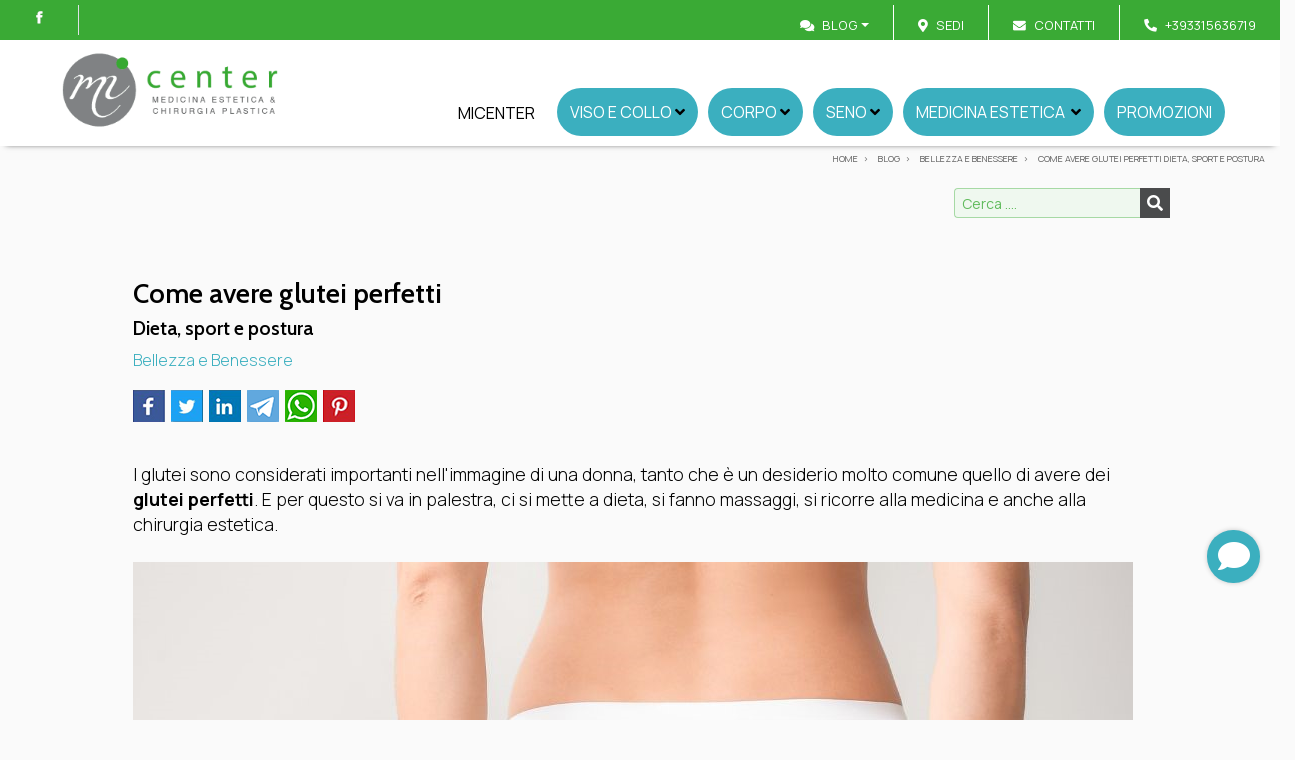

--- FILE ---
content_type: text/html; charset=utf-8
request_url: https://www.micenter.it/it/blog/come-avere-glutei-perfetti-dieta-sport-e-postura-451
body_size: 27400
content:


<!DOCTYPE html>


<html id="ctl00_htmltag" xml:lang="it">
<head id="ctl00_masterHead">



    <!-- ALTERNATIVE ORESTBRIDA COOKIE CONSENT -->
    <script type="text/javascript" src="/js/orestbrida/cookieconsent.js" async></script>
    <script type="text/javascript" src="/js/orestbrida/initconsent.js" async></script>
    <script>
        window.dataLayer = window.dataLayer || [];
        function gtag() {
            dataLayer.push(arguments);
        }
        gtag("consent", "default", {
            ad_storage: "denied",
            analytics_storage: "denied",
            ad_user_data: "denied",
            ad_personalization: "denied",
            wait_for_update: 2000 // milliseconds
        });
        gtag('set', 'url_passthrough', true);
        gtag("set", "ads_data_redaction", true);
        (function (w, d, s, l, i) {
            w[l] = w[l] || []; w[l].push({
                'gtm.start':
                    new Date().getTime(), event: 'gtm.js'
            }); var f = d.getElementsByTagName(s)[0],
                j = d.createElement(s), dl = l != 'dataLayer' ? '&l=' + l : ''; j.async = true; j.src =
                    'https://www.googletagmanager.com/gtm.js?id=' + i + dl; f.parentNode.insertBefore(j, f);
        })(window, document, 'script', 'dataLayer', 'GTM-TKSQBCZ');
    </script>
    <!-- END ORESTBRIDA COOKIE CONSENT -->

    <meta name="facebook-domain-verification" content="gjl27hp9irwdqqlya9uv83mxmuqlaf" /><title>
	Come avere glutei perfetti Dieta, sport e postura Micenter centri medici

</title><meta id="ctl00_metaDesc" name="Description" content="I glutei sono considerati importanti nell&#39;immagine di una donna, tanto che è un desiderio molto comune quello di avere dei glutei perfetti. E per questo si va in palestra, ci si mette a dieta, si fanno massaggi, si ricorre alla medicina e anche alla chirurgia estetica. https://www.micenter.it/public/Files/rif000003/451/glutei-perfetti.jpg|glutei
" /><meta id="ctl00_metaKeyw" name="Keywords" /><meta id="ctl00_metaRobots" name="robots" content="index,follow" /><meta name="distribution" content="Global" /><meta name="classification" /><meta id="ctl00_metaAbstract" name="abstract" /><meta id="ctl00_metafbdescription" property="og:description" content="I glutei sono considerati importanti nell&#39;immagine di una donna, tanto che è un desiderio molto comune quello di avere dei glutei perfetti. E per questo si va in palestra, ci si mette a dieta, si fanno massaggi, si ricorre alla medicina e anche alla chirurgia estetica. https://www.micenter.it/public/Files/rif000003/451/glutei-perfetti.jpg|glutei" /><meta id="ctl00_metafbvideourl" property="og:video" /><meta id="ctl00_metafbvideoheight" property="og:video:height" content="245" /><meta id="ctl00_metafbvideowidth" property="og:video:width" content="400" /><meta id="ctl00_metafbvideotype" property="og:video:type" content="application/x-shockwave-flash" /><meta id="ctl00_metafbimage" property="og:image" content="https://www.micenter.it/public/Files/rif000003/451/glutei-perfetti.jpg" /><meta id="ctl00_metafbTitle" property="og:title" content="Come avere glutei perfetti Dieta, sport e postura Micenter centri medici
" /><meta property="fb:admins" content="100000889151299" /><meta http-equiv="Content-Type" content="text/html; charset=iso-8859-1" /><meta name="viewport" content="width=device-width, initial-scale=1.0" /><link  rel="alternate"  hreflang="it"  href="https://www.micenter.it/it/blog/come-avere-glutei-perfetti-dieta-sport-e-postura-451"/><link rel="alternate" hreflang="x-default"  href="https://www.micenter.it/it/blog/come-avere-glutei-perfetti-dieta-sport-e-postura-451"/><link rel="canonical"  href="https://www.micenter.it/it/blog/come-avere-glutei-perfetti-dieta-sport-e-postura-451"/><link id="ctl00_linkFi1" rel="shortcut icon" href="https://www.micenter.it/images/favicon.ico" /><link id="ctl00_linkFi2" rel="icon" type="image/png" href="https://www.micenter.it/images/favicon.png" /><link rel="icon" href="/images/icons/icon-152x152.png" />
    <!-- theme-color defines the top bar color (blue in my case)-->
    <meta name="theme-color" content="#008aff" />
    <!-- Add to home screen for Safari on iOS-->
    <meta name="apple-mobile-web-app-capable" content="yes" /><meta name="apple-mobile-web-app-status-bar-style" content="default" /><meta name="apple-mobile-web-app-title" content="Sito Base" /><link rel="apple-touch-icon" href="/images/icons/icon-152x152.png" />
    <!-- Add to home screen for Windows-->
    <meta name="msapplication-TileImage" content="/images/icons/icon-152x152.png" /><meta name="msapplication-TileColor" content="#000000" /><link rel="manifest" href="../../manifest.json" />

    <!-- Facebook Pixel Code -->
    <!--
<script>
!function(f,b,e,v,n,t,s)
{if(f.fbq)return;n=f.fbq=function(){n.callMethod?
n.callMethod.apply(n,arguments):n.queue.push(arguments)};
if(!f._fbq)f._fbq=n;n.push=n;n.loaded=!0;n.version='2.0';
n.queue=[];t=b.createElement(e);t.async=!0;
t.src=v;s=b.getElementsByTagName(e)[0];
s.parentNode.insertBefore(t,s)}(window, document,'script',
'https://connect.facebook.net/en_US/fbevents.js');
fbq('init', '413742909605366');
fbq('track', 'PageView');
</script>
<noscript><img height="1" width="1" style="display:none"
src="https://www.facebook.com/tr?id=413742909605366&ev=PageView&noscript=1"
/></noscript>  
        -->
    <!-- End Facebook Pixel Code -->

</head>
<body class="bckGray">
    
    <!-- Google Tag Manager (noscript) -->
    <noscript>
        <iframe src="https://www.googletagmanager.com/ns.html?id=GTM-TKSQBCZ"
            height="0" width="0" style="display: none; visibility: hidden"></iframe>
    </noscript>
    <!-- End Google Tag Manager (noscript) -->
    <div class="loader">
        <div class="spinner"></div>
    </div>
    <form name="aspnetForm" method="post" action="./come-avere-glutei-perfetti-dieta-sport-e-postura-451" onsubmit="javascript:return WebForm_OnSubmit();" id="aspnetForm">
<div>
<input type="hidden" name="__EVENTTARGET" id="__EVENTTARGET" value="" />
<input type="hidden" name="__EVENTARGUMENT" id="__EVENTARGUMENT" value="" />

</div>

<script type="text/javascript">
//<![CDATA[
var theForm = document.forms['aspnetForm'];
if (!theForm) {
    theForm = document.aspnetForm;
}
function __doPostBack(eventTarget, eventArgument) {
    if (!theForm.onsubmit || (theForm.onsubmit() != false)) {
        theForm.__EVENTTARGET.value = eventTarget;
        theForm.__EVENTARGUMENT.value = eventArgument;
        theForm.submit();
    }
}
//]]>
</script>



<script src="/WebResource.axd?d=iBWEnSeTCbQPyk3aeopbjl60rTyPfZltPv8gcvaCVQt9sTxLLf0SSnHAy3HQ-jaPZuQs80dpEwvYPvx2u4wN5mLKJm8nUc2BOSE29ZCbC-Y1&amp;t=638901613900000000" type="text/javascript"></script>
<script type="text/javascript">
//<![CDATA[
function WebForm_OnSubmit() {
if (typeof(ValidatorOnSubmit) == "function" && ValidatorOnSubmit() == false) return false;
return true;
}
//]]>
</script>

        <script>//<![CDATA[
;
 var lng = 'I';
 var pathAbs = 'https://www.micenter.it';
var idofferta = '451';
var tipologia = 'rif000003';
var categoria = 'prod000009';
var categoria2liv = '';
var GoogleMapsKey = 'AIzaSyAI9pleffZQ2n3y81P7fxemgGkVfZwbD4g';
;
//]]></script>

        <link href="https://fonts.googleapis.com/css2?family=Manrope:ital,wght@0,200..800;1,200..800&family=Cabin:ital,wght@0,400..700;1,400..700&display=swap" rel="stylesheet">

        <link  href="/bdecss/bundlecss2?v=9E4E682F4715BBE3DE4A0DF234F586F0"  rel="preload" as="style" onload="this.rel='stylesheet'"  />
        
        <link  href="/bdecss/bundlecss1?v=52458825E71EDD77172A65C70641F1A4" rel="stylesheet" />
        
        <script   src="/bdejs/bundlejslib0?v=8068B45F0725E02D6C98A7CE4EA1B77C"></script>
        
        <!-- UI - X Starts --><div class="floatmenu1">
        <div class="ui-259">
            <!-- List -->
            <div class="ui-list">
               <!-- Icon -->
                <a href="#contactmasterlinkpoint" class="ui-tooltip bg-petrol" data-toggle="tooltip" data-placement="left" title="Email"><i class="fa fa-envelope-o"></i></a>
                <!-- Icon -->
                <a href="tel:+393315636719" class="ui-tooltip bg-petrol" data-toggle="tooltip" data-placement="left" title="Telefono"><i class="fa fa-phone"></i></a>
                <!-- Icon -->
                <a href="https://wa.me/393315636719" class="ui-tooltip bg-petrol" data-toggle="tooltip" data-placement="left" title="Whatsapp"><i class="fa fa-whatsapp"></i></a>
            </div>
            <!-- Button -->
            <a href="#" class="ui-btn bg-petrol"><i class="fas fa-comment"></i></a>
        </div>
        <!-- UI - X Ends -->
</div>

        <!-- MENU -->
        <div id="ctl00_divTop" class="fixedtop">
            <div class="d-block" style="padding: 5px 0;">

                <!-- LINGUE --->
                

                <!-- CERCA --->
                <div class="float-right d-none">
                    <div class="input-group flex-nowrap px-2 px-lg-4 bd-secondary-color" style="width: 200px; padding-top: 3px; padding-bottom: 3px; border-left: 1px solid;">
                        
                        <input class="form-control blog-search-input" name="txtSearchTop" id="txtSearchTop" type="text" placeholder='Cerca' style="height: 24px; font-size: 0.8rem;" onkeydown="if (event.keyCode == 13)  document.getElementById('btncercatop1').click()" />
                        <span class="input-group-append" style="border: none; padding: 0px;">
                            <button type="button" onclick="cerca('txtSearchTop','rif000001',true)" id="btncercatop1" class="" style="border: none; background-color: rgba(255, 255, 255, 0.6); border-top-right-radius: 5px; border-bottom-right-radius: 5px;"><i class="fa fa-search"></i></button>
                        </span>
                    </div>
                </div>
                <div class="float-right" style="padding-left: 3px; padding-top: 0px;">
                    
                    
                    
                </div>

                
                <div class="social-icons-small float-left d-block px-2 px-lg-4 border-right">
                    <ul style="float: right">
                        <li style="float: right">
                            <a href='https://www.facebook.com/centromedicomicenter/' target="_blank" class="social-media-icon-small facebook-icon-small" data-original-title="facebook"></a>
                        </li>
                        
                        
                        
                    </ul>
                    
                    
                </div>

                
                <div class="simplemenu float-right d-block">
                    <ul>
                        <!-- DOVE SIAMO --->
                        

                        
                        <li class="dropdown px-2 px-lg-4 d-none d-sm-block">
                            <a data-target="#" data-toggle="dropdown" class="dropdown-toggle" style="cursor: pointer; color: #fff">
                                <i class="fa fa-comments-o mr-2" style="color: #fff;"></i>Blog<b class="caret"></b></a>
                            <ul class="dropdown-menu dropdown-menu-right px-3">
                                <li><a href="https://www.micenter.it/it/blog" style="font-weight:600 !important"   >Blog</a></li>
                                <li>
                                    <hr />
                                </li>
                                <li><a href="https://www.micenter.it/it/blog/chirurgia-news-p6" >Chirurgia news</a></li><li><a href="https://www.micenter.it/it/blog/notizie-p8" >Notizie</a></li><li><a href="https://www.micenter.it/it/blog/bellezza-e-benessere-p9" style="font-weight:600 !important"   >Bellezza e Benessere</a></li>
                            </ul>
                        </li>
                        <!-- DOVE SIAMO --->
                        <li class="px-2 px-lg-4 d-block">
                            <i class="fa fa-map-marker mr-2" style="color: #fff;"></i><a href="https://www.micenter.it/it/sedi" >Sedi</a>
                        </li>
                        <!-- CONTATTI --->
                        <li class="px-2 px-lg-4 d-none d-sm-block">
                            <a id="linkContattiHigh" href='https://www.micenter.it/AspNetPages/Content_Tipo3.aspx?Lingua=I&TipoContenuto=Contatti'>
                                <i class="fa fa-envelope-o mr-2" style="color: #fff;"></i><span>Contatti</span>
                            </a>
                        </li>
                        <!-- TELEFONO --->
                        <li class="px-2 px-lg-4 d-none d-sm-block">
                            <a href="tel:+393315636719">
                                <i class="fas fa-phone fa-flip-horizontal mr-2" style="color: #fff;"></i><span>+393315636719
                                </span></a>
                        </li>
                    </ul>
                </div>

                
                

            </div>
        </div>
        <div class="fixednav bckColor2" id="mainnav" style="padding-left: 20px; padding-right: 20px">

            <!-- ICONA CALL RESPONSIVE -->
            <div class="d-block d-sm-none" style="position: absolute; top: 15px; right: 5px; margin-right: 15px; margin-left: 5px; margin-top: 0px; padding: 0px; font-size: 0.9rem; background-color: transparent; border-radius: 3px; z-index: 1">
                <a style="padding-top: 0px;" class="float-right" href='tel:+393315636719'>
                    <i class="fas fas-2x fa-phone" style="font-size: 24px; margin-top: 5px;"></i></a>
            </div>
            <div class="d-none" style="position: absolute; top: 10px; right: 45px; margin-right: 15px; margin-left: 5px; margin-top: 0px; padding: 0px; font-size: 0.9rem; background-color: transparent; border-radius: 3px; z-index: 1">
                <a style="padding-top: 0px;" class="float-right" href='https://wa.me/393315636719'>
                    <i class="fa fa-2x fa-whatsapp" style="color: #2f7b40; font-size: 30px; font-weight: 900; margin-top: 5px;"></i></a>
            </div>
            <div id="menuzord" class="menuzord menuzord-responsive white pb-0 pb-sm-0">
                <a class="menuzord-brand" href='https://www.micenter.it'>
                    <div id="divlogoBrand" class="fulllogobckdark"></div>
                    
                </a>
                <ul class="menuzord-menu menuzord-indented scrollable menuzord-right outofsight">

                    <li><a  href="https://www.micenter.it/it/centri-micenter-2" >Micenter</a></li>
                    <li>
                        <a href="javascript:void(0)" class="a-dropdown buttonmenu" style="cursor: pointer;">Viso e collo</a>
                        <ul class="dropdown text-left text-md-right ">
                            <li><a href="https://www.micenter.it/it/chirurgia-plastica/viso-e-collo-p1" class="menutext-1 menutext-bold"   >Viso e collo</a></li>
                            <li>
                                <hr />
                            </li>
                            <li><a href="https://www.micenter.it/it/chirurgia-plastica/lifting-cervico-facciale-risolleva-e-ringiovanisci-il-tuo-viso-200" >Lifting cervico facciale</a></li><li><a href="https://www.micenter.it/it/chirurgia-plastica/lipofilling-del-viso-rimodella-il-profilo-del-viso-178" >Lipofilling del viso</a></li><li><a href="https://www.micenter.it/it/chirurgia-plastica/otoplastica-correzione-estetica-delle-orecchie-78" >Otoplastica</a></li><li><a href="https://www.micenter.it/it/chirurgia-plastica/rinoplastica-correzione-chirurgica-del-naso-75" >Rinoplastica</a></li><li><a href="https://www.micenter.it/it/chirurgia-plastica/blefaroplastica-elimina-le-borse-o-le-palpebre-calanti-72" >Blefaroplastica</a></li><li><a href="https://www.micenter.it/it/chirurgia-plastica/minilifting-ringiovanisce-il-viso-distendendo-la-pelle-61" >Minilifting</a></li>
                        </ul>
                    </li>
                    <li>
                        <a href="javascript:void(0)" class="a-dropdown buttonmenu" style="cursor: pointer;">Corpo</a>
                        <ul class="dropdown text-left text-md-right ">
                            <li><a href="https://www.micenter.it/it/chirurgia-plastica/corpo-p2" class="menutext-1 menutext-bold"   >Corpo</a></li>
                            <li>
                                <hr />
                            </li>
                            <li><a href="https://www.micenter.it/it/chirurgia-plastica/addominoplastica-lifting-addome-198" >Addominoplastica</a></li><li><a href="https://www.micenter.it/it/chirurgia-plastica/laserlipolisi-elimina-per-sempre-il-grasso-e-la-cellulite-180" >Laserlipolisi</a></li><li><a href="https://www.micenter.it/it/chirurgia-plastica/lipofilling-rimodella-il-tuo-corpo-68" >Lipofilling</a></li>
                        </ul>
                    </li>
                    <li>
                        <a href="javascript:void(0)" class="a-dropdown buttonmenu" style="cursor: pointer;">Seno</a>
                        <ul class="dropdown text-left text-md-right ">
                            <li><a href="https://www.micenter.it/it/chirurgia-plastica/seno-p3" class="menutext-1 menutext-bold"   >Seno</a></li>
                            <li>
                                <hr />
                            </li>
                            <li><a href="https://www.micenter.it/it/chirurgia-plastica/ginecomastia-per-definire-i-pettorali-199" >Ginecomastia</a></li><li><a href="https://www.micenter.it/it/chirurgia-plastica/mastoplastica-riduttiva-per-ridurre-il-volume-del-seno-82" >Mastoplastica riduttiva</a></li><li><a href="https://www.micenter.it/it/chirurgia-plastica/mastoplastica-additiva-aumentare-il-seno-con-protesi-81" >Mastoplastica additiva</a></li><li><a href="https://www.micenter.it/it/chirurgia-plastica/mastopessi-per-risollevare-un-seno-cadente-80" >Mastopessi</a></li><li><a href="https://www.micenter.it/it/chirurgia-plastica/lipofilling-del-seno-definisci-il-volume-del-seno-79" >Lipofilling del seno</a></li>
                            <li><a  href="https://www.micenter.it/it/eve-simulatore-di-seno-4" >Simulatore di seno Eve</a></li>
                        </ul>
                    </li>


                    <li>
                        <a class="a-dropdown buttonmenu" href="javascript:void(0)" style="cursor: pointer;">Medicina Estetica </a>
                        <div class="megamenu megamenu-full-width">
                            <div class="megamenu-row" style="border-bottom: 1px solid #CCC">
                                <div class="col12  text-left text-md-right   megamenu-menulist">
                                    <a href="https://www.micenter.it/it/medicina-estetica" class="menutext-1  menutext-bold"   >Medicina Estetica</a>
                                    
                                </div>
                            </div>
                            <div class="megamenu-row">
                                <div class="col8 text-left text-md-right  megamenu-menulist">
                                    <a href="https://www.micenter.it/it/medicina-estetica/viso-p4" class="menutext-1  menutext-bold"   >Viso</a>
                                    <ul>
                                        <li><a href="https://www.micenter.it/it/medicina-estetica/endymed-pure-20-lifting-non-chirurgico-508" >Endymed pure 2.0</a></li><li><a href="https://www.micenter.it/it/medicina-estetica/rinofiller-il-naso-che-desideri-senza-chirurgia-347" >Rinofiller</a></li><li><a href="https://www.micenter.it/it/medicina-estetica/prx-t33-ringiovanisci-il-tuo-viso-201" >Prx-t33</a></li><li><a href="https://www.micenter.it/it/medicina-estetica/fili-di-biostimolazione-effetto-lifting-naturale-193" >Fili di biostimolazione</a></li><li><a href="https://www.micenter.it/it/medicina-estetica/tecar-sin-viso-per-un-aspetto-piu-giovane-e-idratato-192" >Tecar sin viso</a></li><li><a href="https://www.micenter.it/it/medicina-estetica/contouring-mandibolare-rimodellare-la-mandibola-191" >Contouring mandibolare</a></li><li><a href="https://www.micenter.it/it/medicina-estetica/botulino-contro-le-rughe-despressione-190" >Botulino</a></li><li><a href="https://www.micenter.it/it/medicina-estetica/filler-radiesse-elimina-le-rughe-e-migliora-laspetto-189" >Filler radiesse</a></li><li><a href="https://www.micenter.it/it/medicina-estetica/filler-all-acido-ialuronico-tornare-giovani-senza-bisturi-188" >Filler all' acido ialuronico</a></li><li><a href="https://www.micenter.it/it/medicina-estetica/biostimolazione-contrastare-l-invecchiamento-187" >Biostimolazione</a></li><li><a href="https://www.micenter.it/it/medicina-estetica/thermage-lifting-viso-non-chirurgico-186" >Thermage</a></li>
                                    </ul>
                                </div>
                                <div class="col4 text-left text-md-right  megamenu-menulist">
                                    <a href="https://www.micenter.it/it/medicina-estetica/corpo-p5" class="menutext-1  menutext-bold"   >Corpo</a>
                                    <ul>
                                        <li><a href="https://www.micenter.it/it/medicina-estetica/endymed-pure-20-elimina-la-cellulite-e-tonifica-i-tessuti-507" >Endymed pure 2.0</a></li><li><a href="https://www.micenter.it/it/medicina-estetica/emsculpt-neo-dimagrimento-e-tonificazione-355" >EMsculpt Neo</a></li><li><a href="https://www.micenter.it/it/medicina-estetica/cryoliposculpt-levoluzione-della-criolipolisi-346" >Cryoliposculpt</a></li><li><a href="https://www.micenter.it/it/medicina-estetica/em-sculpt-scolpisce-i-muscoli-e-brucia-i-grassi-238" >EMsculpt</a></li><li><a href="https://www.micenter.it/it/medicina-estetica/intralipoterapia-elimina-ladipe-localizzato-senza-chirurgia-202" >Intralipoterapia</a></li><li><a href="https://www.micenter.it/it/medicina-estetica/tecar-sin-corpo-ringiovanire-e-tonificare-il-corpo-185" >Tecar sin corpo</a></li><li><a href="https://www.micenter.it/it/medicina-estetica/epilazione-laser-definitiva-come-rimuovere-i-peli-per-sempre-184" >Epilazione Laser definitiva</a></li><li><a href="https://www.micenter.it/it/medicina-estetica/lipomassage-tonifica-e-definisci-il-corpo-183" >Lipomassage</a></li><li><a href="https://www.micenter.it/it/medicina-estetica/carbossiterapia-elimina-la-cellulite-e-adiposita-localizzate-182" >Carbossiterapia</a></li><li><a href="https://www.micenter.it/it/medicina-estetica/brazilian-butt-lift-rassodare-i-glutei-181" >Brazilian Butt Lift</a></li>
                                    </ul>
                                </div>
                                <div class="col4 text-left text-md-right  megamenu-menulist">
                                </div>
                            </div>
                        </div>
                    </li>
                    <li><a href="https://www.micenter.it/it/promozioni" class="buttonmenu"   >Promozioni</a></li>

                    
                    
                    

                    <li class="d-block d-md-none">
                        <a href="https://www.micenter.it/it/sedi" >Sedi</a>
                    </li>
                    
                    <li class="d-block d-md-none">
                        <a href="javascript:void(0)" class="a-dropdown" style="cursor: pointer;">
                            Blog</a>
                        <ul class="dropdown text-left text-md-right ">
                            <li><a href="https://www.micenter.it/it/blog/chirurgia-news-p6" >Chirurgia news</a></li><li><a href="https://www.micenter.it/it/blog/notizie-p8" >Notizie</a></li><li><a href="https://www.micenter.it/it/blog/bellezza-e-benessere-p9" style="font-weight:600 !important"   >Bellezza e Benessere</a></li>
                        </ul>
                    </li>

                    
                    <li class="d-block d-md-none">
                        <a id="linkContatti1High" href='https://www.micenter.it/AspNetPages/Content_Tipo3.aspx?Lingua=I&TipoContenuto=Contatti'>
                            <span class="label-nav">Contatti   </span>
                        </a>
                    </li>

                    
                    <li style="height: 1px" class="scrollable-fix"></li>
                </ul>
            </div>
        </div>
        <!-- FINE MENU --->
        <!--  MAIN CONTENT -->
        <section class="body-wrapper">
            <div id="VerticalSpacer" class="headerspacer"></div>
            
            <div id="VerticalSpacer1" style="height: 0px; background-color: transparent"></div>
            <div style="max-width: 1400px; margin: 0 auto; padding-left: 15px; padding-right: 15px; position: relative" id="breadcrumbContainer">
                <div class="breadcrumbs clearfix">
                    <ul id="ctl00_ulBreadcrumb" class="float-right breadcrumb" itemscope="" itemtype="https://schema.org/BreadcrumbList"><li itemprop="itemListElement" itemscope itemtype="https://schema.org/ListItem"> <a itemtype="https://schema.org/Thing" itemprop="item" href="https://www.micenter.it"><span itemprop="name">Home</span></a> <meta itemprop="position" content="1" /></li><li itemprop="itemListElement" itemscope itemtype="https://schema.org/ListItem"> <a itemtype="https://schema.org/Thing" itemprop="item" href="https://www.micenter.it/it/blog"><span itemprop="name">Blog</span></a> <meta itemprop="position" content="2" /></li><li itemprop="itemListElement" itemscope itemtype="https://schema.org/ListItem"> <a itemtype="https://schema.org/Thing" itemprop="item" href="https://www.micenter.it/it/blog/bellezza-e-benessere-p9"><span itemprop="name">Bellezza e Benessere</span></a> <meta itemprop="position" content="3" /></li><li itemprop="itemListElement" itemscope itemtype="https://schema.org/ListItem"> <a itemtype="https://schema.org/Thing" itemprop="item" href="https://www.micenter.it/it/blog/come-avere-glutei-perfetti-dieta-sport-e-postura-451"><span itemprop="name">Come avere glutei perfetti
Dieta, sport e postura</span></a> <meta itemprop="position" content="4" /></li></ul>
                </div>
            </div>
            
            


            
            
            
    <div id="divTitleContainer" style="display: none">
        <div class="row">
            <div class="col-md-1 col-sm-1">
            </div>
            <div class="col-md-10 col-sm-10 col-12">
                
            </div>
            <div class="col-md-1 col-sm-1">
            </div>
        </div>
    </div>
    
    <script type="text/javascript">
        makeRevLower = true;
        function goBack() {
            window.history.back()
        }
        $(document).ready(function () {
        });
    </script>

            
    

            <div style="max-width: 1400px; margin: 0px auto; padding-left: 0px; padding-right: 0px">
                
                <div>
                    

    <div class="row justify-content-center" id="divSezioneSchedaContenuto">
        
        <div id="ctl00_ContentPlaceHoldermasternorow_column2" class="col-12 col-sm-10">
            <div class="clearfix" style="margin: 0px">
                <div id="ctl00_ContentPlaceHoldermasternorow_divSearch" class="float-right" style="max-width: 350px; margin: 10px auto">
                    <div class="sidebar-content tags blog-search ">
                        <div class="input-group flex-nowrap">
                            
                            <input class="form-control blog-search-input"  onkeydown = "if (event.keyCode == 13)  document.getElementById('btncerca1').click()"  name="searchtext" id="searchtext" type="text" placeholder='Cerca ....' />
                            <span class="input-group-addon">
                                <button type="button" onclick="cerca('searchtext')" id="btncerca1" class="blog-search-button fa fa-search" />
                                
                                
                            </span>
                        </div>

                    </div>
                </div>
                
            </div>
            <div class="row">
                <span id="ctl00_ContentPlaceHoldermasternorow_output"></span>
            </div>
            <div id="divItemContainter1" style="position: relative; display: none"></div>
            <div id="divItemContainter2" style="position:relative; ;display:block" class="" "=""><div id="divitem" class="blog-post mt-4 p-2 p-sm-4 text-left" itemscope="" itemtype="http://schema.org/Article" style="display:block">
    <div class="mx-3 mx-sm-0">
        <h1 itemprop="name" style="margin-bottom:4px">
            <a class=" primary-color" target="_self" href="https://www.micenter.it/it/blog/come-avere-glutei-perfetti-dieta-sport-e-postura-451" title="Come avere glutei perfetti Dieta, sport e postura
" style="display:inline-block">
                <span class="">Come avere glutei perfetti</span><br>
                <span style="font-size: 0.7em;line-height: 0.1;" class="">Dieta, sport e postura</span>
            </a>
        </h1>
        <div class="text-left" style="padding-right:10px;font-size:1rem; font-style:italic;text-align:right;padding-bottom:0px;">
            <span class=" linksmall-blog" style="margin-right:10px; font-style:normal;"><a href='https://www.micenter.it/it/blog/bellezza-e-benessere-p9'>Bellezza e Benessere</a></span>
            <!--<span class="bind" mybind="Id" myvalue="selectcaratteristica1" format="formatlabelresource"></span>
            <span class="bind" itemprop="author" mybind="Autorenome"></span>-->
            <!--<span class="bind" mybind="DataInserimento" myvalue="visualData" format="formatdata1" style="padding-left:10px;"></span>-->
            <!--<span class="bind" mybind="Autore"></span>-->
        </div>
        <!--<span class="bind" mybind="CodiceCategoria" format="frmcategoria"></span>-->
        <!--<span class="bind" mybind="CodiceTipologia" format="frmtipologia"></span>-->
        <!--<div class="blog-post-details" runat="server" id="divPostDetails">
        <div style="padding-left: 0px" class="blog-post-details-item  blog-post-details-item-right">
            <!--<div style="font-weight: 800; font-size: 1.9em; float: left; line-height: normal">
                <span class="bind" mybind="Prezzo" myvalue="visualPrezzo" format="formatprezzoofferta"></span>
            </div>-->
        <!--<div class="clearfix" style="float: left;"></div>-->
        <!--<div style="font-weight: 600; font-size: 1.4em; color: #888; float: left; text-decoration: line-through; line-height: normal">
            <em>
                <span style="text-decoration: line-through;font-size:1.4rem;color:#aaa;padding-left:10px;padding-right:5px;font-weight: 200;" class="bind" mybind="PrezzoListino" myvalue="visualPrezzo" format="formatprezzoofferta"></span>
            </em>
        </div>-->
        <!--</div>
        </div>-->

        <p>
            <!-- Go to www.addthis.com/dashboard to customize your tools -->
            <div class="share42init" data-path="/js/share42/"></div>
        </p>
        <div class=" files-list" style="display:none"></div>

        <div class="blog-post-body border-top-0 border-bottom-0 pt-0" itemprop="description">

            <!-- Start PHOTO GALLERY Placeholder per la owl gallery -->
            <!--Opzione con foto flottante-->
            <!--<div id="plhGallery" class="bind col-12 float-none p-0 col-sm-7 float-sm-left pl-sm-0 pr-sm-3 pb-sm-3" mybind="Id" myvalue="video" format="frmvisibility"></div>-->
            <!--Opzione con foto a pagina intera-->
            <div id="plhGallery" class=" col-12 float-none p-0 col-sm-12 float-sm-left pl-sm-0 pr-sm-0 pb-sm-3"><div style="width: 100%" id="divitem-gallery">
    <div class="flexslider" data-transition="slide" data-slidernav="auto" id="divitem-main-slider" style="width: 100%; overflow: hidden; margin-bottom: 10px; margin-top: 0px;display:none">
        <div class="slides flexmaincontainer " skip="" style="max-height:600px"></div>
    </div>
    <div class="flexslider d-none d-sm-block" id="divitem-navigation-slider" style="max-height: 80px; padding-top: 0px; padding-bottom: 0px; overflow: hidden;display:none">
        <ul class="slides flexnavcontainer " skip=""></ul>
        <div style="clear: both"></div>
    </div>
</div>
 </div>
            <div class="responsive-video" style="display: none">
                <iframe frameborder="0" allowfullscreen="" class="" frameborder="0" allowfullscreen="" src=""></iframe>
            </div>
            <!-- End PHOTO GALLERY Placeholder per la owl gallery -->

            <span class=" mb-1">I glutei sono considerati importanti nell'immagine di una donna, tanto che è un desiderio molto comune quello di avere dei <b>glutei perfetti</b>. E per questo si va in palestra, ci si mette a dieta, si fanno massaggi, si ricorre alla medicina e anche alla chirurgia estetica.<br><br><img class="" style="max-width:100%" src="https://www.micenter.it/public/Files/rif000003/451/glutei-perfetti.jpg" alt="glutei donna"><br><br>Il ruolo dei glutei nell’immagine femminile si spiega analizzando le motivazioni di natura culturale e biologica alla base della concezione dell’estetica della donna.<br>Culturalmente, i glutei sono spesso associati all'attrattività e alla femminilità. Le donne sono state oggetto di una lunga storia di idealizzazione estetica, che ha portato alla creazione di stereotipi di bellezza che spesso includono glutei ben definiti. Attualmente questi stereotipi sono stati influenzati dalle mode e dalle tendenze dell'epoca, così come dalle rappresentazioni delle donne nei media.<br>Dobbiamo anche aggiungere che i glutei sono una caratteristica sessuale secondaria delle donne e rappresentano un segnale di fertilità e di capacità riproduttiva. Anche questo può spiegare perché dei glutei ben definiti siano stati storicamente considerati attraenti per gli uomini.<br><br>Dal punto di vista biologico, invece, i glutei svolgono un ruolo importante nella salute e nella funzionalità del corpo. I muscoli dei glutei sono tra i più grandi e potenti del corpo e sono funzionali per la stabilizzazione del bacino e per la mobilità dell'anca. Inoltre, un tono muscolare adeguato nella zona dei glutei può aiutare a prevenire lesioni e dolori a livello lombare e della colonna vertebrale.<br><br><br><b>Dieta e sport</b><br>Per ottenere dei glutei perfetti è importante mantenere uno stile di vita sano ed equilibrato, con una combinazione di esercizio fisico, una dieta sana e il mantenimento di una postura corretta.<br><br>Cominciamo dallo <b>sport</b>, necessario quando si vuole lavorare sulla muscolatura. Per i glutei servono esercizi specifici che tonifichino e rinforzino quest’area, come squat, affondi e step-up.<br>A questi si deve abbinare dell’esercizio aerobico, cardio, che aiuta a bruciare il grasso corporeo e contribuisce, quindi, alla definizione della silhouette. Sono attività cardio, fra le altre, il running, il ciclismo e il nuoto.<br><br><img class="" style="max-width:100%" src="https://www.micenter.it/public/Files/rif000003/451/squat.jpg" alt="squat"><br><br><br><b>La dieta</b>: seguire una dieta sana ed equilibrata, ricca di proteine e povera di grassi saturi, può aiutare a costruire i muscoli e ridurre la quantità di grasso corporeo. Il tutto da completare con frutta, verdura, cereali integrali e molta acqua: l'acqua idrata il corpo, migliora la digestione e combatte la ritenzione idrica, che può causare gonfiore e cellulite che possono tipicamente aggredire proprio l’area dei glutei. <br><br><br><b>La postura</b><br>Anche la postura ha un ruolo importantissimo sulla tonicità e sull’aspetto dei glutei: una postura corretta aiuta a mantenere i muscoli dei glutei attivi e tonificati, migliorandone l'aspetto.<br>Quindi, mantenere una postura eretta può aiutare a far apparire i glutei più tondi e definiti: se si cammina o si sta in piedi con la schiena dritta e le spalle allineate, si può ottenere un allineamento corretto della colonna vertebrale che sollecita i muscoli dei glutei e ne migliora l'aspetto.</span><br>
            <span class=""></span>
        </div>
        <div class="clearfix"></div>
        <!-- <div class="float-right">
            <a rel="nofollow, noindex" class="btn bind" style="width: 100%;" target="_self" href="contactlink" title="" mybind="Id"><span class="bind" mybind="Id" myvalue="testorichiedi1" format="formatlabelresource"></span></a>
        </div>-->
        <!--<div class="float-right">
            <a class="btn bind" style="width: 100%" target="_self" href="bcklink" title="" mybind="Id"><span class="bind" mybind="Id" myvalue="testoindietro" format="formatlabelresource"></span></a>
        </div>-->
        <div class="">
            <div class="row">
                <!---------------------------------------------------
                ------ LONNA 4 LEFT - COMANDI NAVIGAZIONE ------
                ---------------------------------------------------->
                <div class="col-12">
                    <div class="row justify-content-between mx-0 pt-3 pt-lg-4 pb-3 pb-lg-5 border-top bd-primary-color no-gutters">
                        <div class="col-12 col-lg-auto mr-0 mb-3 mb-lg-0">
                            <a rel="nofollow, noindex" class="btn-black-outline w-100 " target="_self" href="https://www.micenter.it/aspnetpages/SchedaOffertaStampa.aspx?idOfferta=451&Lingua=I" title="" style="display:inline-block"><span class=""><i class="fa fa-print"></i> Stampa</span></a>
                        </div>
                        <div class="col-12 col-lg-auto mb-3 my-lg-0 justify-content-between">
                            <div class="row no-gutters">
                                <div class="col-12 col-sm mr-sm-1 mt-0">
                                    <a rel="nofollow" class=" " style=";;display:inline-block" target="_self" href="https://www.micenter.it/it/blog/preparare-il-corpo-allestate-i-cibi-che-ci-aiutano-453" title="Preparare il corpo all'estate I cibi che ci aiutano
">
                                        <div class="btn  w-100"><i class="fa fa-chevron-left" aria-hidden="true"></i><div style="display:inline-block;vertical-align:top;margin: 0 0px 0 10px;">Precedente</div></div>
                                    </a>
                                </div>
                                <div class="col-12 col-sm mt-3 mt-sm-0">
                                    <a rel="nofollow" class="" style=";;display:inline-block" target="_self" href="https://www.micenter.it/it/blog/borse-sotto-gli-occhi-cosa-sono-e-come-eliminarle-450" title="Borse sotto gli occhi Cosa sono e come eliminarle
">
                                        <div class="btn  w-100"><div style="display:inline-block;vertical-align:top;margin: 0 10px 0 0;">Successivo</div><i class="fa fa-chevron-right" style="margin:0"></i></div>
                                    </a>
                                </div>
                            </div>
                        </div>
                    </div>
                </div>
            </div>
        </div>
    </div>
</div></div>
            <!-- Go to www.addthis.com/dashboard to customize your tools -->
            

        </div>
        
    </div>

    

                </div>
                <div class="row" style="padding-top: 0; padding-left: 0px; padding-right: 0px">
                    

                </div>
            </div>
            
    <div id="richiedilinkpoint" style="padding-top: 176px; margin-top: -176px;"></div>

    
    
     
    
    
    
    <div class="bg-light-color" id="divSuggeritiContainer">
        <div style="max-width: 1600px; margin: 0px auto; position: relative; padding: 30px 25px;">
            <div id="divScrollerSuggeritiJsTitle" class="row justify-content-center mb-4" style="display: none; margin-left: 30px; margin-right: 30px">
                <div class="row">
                    <div class="col-sm-12 col-12">
                        <div class="subtitle-block clearfix">

                            <div class="row" style="text-align: left; padding-bottom: 0px; padding-top: 0px; margin-bottom: 0px; line-height: 40px; color: #33332e;">
                                <div class="pull-left lead">
                                    <h2 class="mbr-section-title" style="margin-bottom: 3px">
                                        
                                        Altri articoli     </h2>
                                </div>
                            </div>
                        </div>

                    </div>
                </div>
            </div>
            <div id="divScrollerSuggeritiJs" class="" "=""> <!-- Scroller  -->
<div style="padding-bottom:20px; ;display:block">
    <!--<div class="row">
        <div class="col-sm-12">
            <div class="title-block clearfix">
                <div class="row" style="text-align: center; padding-bottom: 10px; padding-top: 10px; margin-bottom: 5px;line-height:35px">
                    <span id="scrollersuggeritititle"></span>
                    <a class="owl-btn prev-v2" id="scrollersuggeritiprev"><i style="color: #33332e" class="fa fa-chevron-left"></i></a>
                    <a class="owl-btn next-v2" id="scrollersuggeritinext"><i style="color: #33332e" class="fa fa-chevron-right"></i></a>
                </div>
            </div>
        </div>
    </div>-->
    <div class="row py-0 text-center" style="min-height: 280px;">
        <div class="col-md-12 col-sm-12 col-12 px-0">
            <div class="owl-carousel-v1 owl-work-v1 margin-bottom-40">
                <div class="owl-slider-v2" id="scrollersuggeriti">
                    <div class="item box mb-4">
                        <div class="card border-tipo2 rounded" style="overflow: hidden;">
                            <div style="border: none; box-shadow: none" class="feature">
                           
                                <a target="_self" href="https://www.micenter.it/it/blog/rimodellare-il-corpo-la-soluzione-veloce-e-indolore-506" class="" title="Rimodellare il corpo La soluzione veloce e indolore
" style="display:inline-block">
                                    <div class="work-image img-overlay">
                                        <img src="" alt="" class=" lazy" data-src="https://www.micenter.it/public/Files/rif000003/506/cosce.jpg">
                                        <div class="item-img-overlay">
                                        </div>
                                    </div>
                                </a>
                                <div class="body-banner-slider px-3" style="height:120px">
                                    <h3 class="h3-body-title-1 mb-0">
                                        <a class=" title-banner-slider" target="_self" href="https://www.micenter.it/it/blog/rimodellare-il-corpo-la-soluzione-veloce-e-indolore-506" title="Rimodellare il corpo La soluzione veloce e indolore
" style="display:inline-block">
                                            <span class="">Rimodellare il corpo</span>
                                        </a>
                                    </h3>
                                    <a class=" subtitle-banner-slider" target="_self" href="https://www.micenter.it/it/blog/rimodellare-il-corpo-la-soluzione-veloce-e-indolore-506" title="Rimodellare il corpo La soluzione veloce e indolore
" style="display:inline-block">
                                        <p class="">La soluzione veloce e indolore</p>
                                    </a>
                                    <!--<p style="font-size:0.9rem" class="bind" mybind="Id" myvalue="descrizione" myvalue1="200" format="formatdescrizione"></p>-->
                                </div>
                                <div class="clearfix"></div>
                            </div>
                            
                        </div>
                    </div>
                
                    <div class="item box mb-4">
                        <div class="card border-tipo2 rounded" style="overflow: hidden;">
                            <div style="border: none; box-shadow: none" class="feature">
                           
                                <a target="_self" href="https://www.micenter.it/it/blog/cibo-e-salute-504" class="" title="Cibo e salute Come migliorare il tuo stile di vita attraverso la nutrizione
" style="display:inline-block">
                                    <div class="work-image img-overlay">
                                        <img src="" alt="" class=" lazy" data-src="https://www.micenter.it/public/Files/rif000003/504/mangiare-sano.jpg">
                                        <div class="item-img-overlay">
                                        </div>
                                    </div>
                                </a>
                                <div class="body-banner-slider px-3" style="height:120px">
                                    <h3 class="h3-body-title-1 mb-0">
                                        <a class=" title-banner-slider" target="_self" href="https://www.micenter.it/it/blog/cibo-e-salute-504" title="Cibo e salute Come migliorare il tuo stile di vita attraverso la nutrizione
" style="display:inline-block">
                                            <span class="">Cibo e salute</span>
                                        </a>
                                    </h3>
                                    <a class=" subtitle-banner-slider" target="_self" href="https://www.micenter.it/it/blog/cibo-e-salute-504" title="Cibo e salute Come migliorare il tuo stile di vita attraverso la nutrizione
" style="display:inline-block">
                                        <p class="">Come migliorare il tuo stile di vita attraverso la nutrizione  </p>
                                    </a>
                                    <!--<p style="font-size:0.9rem" class="bind" mybind="Id" myvalue="descrizione" myvalue1="200" format="formatdescrizione"></p>-->
                                </div>
                                <div class="clearfix"></div>
                            </div>
                            
                        </div>
                    </div>
                
                    <div class="item box mb-4">
                        <div class="card border-tipo2 rounded" style="overflow: hidden;">
                            <div style="border: none; box-shadow: none" class="feature">
                           
                                <a target="_self" href="https://www.micenter.it/it/blog/dalla-dieta-alla-felicita-passando-per-la-medicina-estetica-503" class="" title="Dalla dieta alla felicità Passando per la medicina estetica
" style="display:inline-block">
                                    <div class="work-image img-overlay">
                                        <img src="" alt="" class=" lazy" data-src="https://www.micenter.it/public/Files/rif000003/503/felicità.jpg">
                                        <div class="item-img-overlay">
                                        </div>
                                    </div>
                                </a>
                                <div class="body-banner-slider px-3" style="height:120px">
                                    <h3 class="h3-body-title-1 mb-0">
                                        <a class=" title-banner-slider" target="_self" href="https://www.micenter.it/it/blog/dalla-dieta-alla-felicita-passando-per-la-medicina-estetica-503" title="Dalla dieta alla felicità Passando per la medicina estetica
" style="display:inline-block">
                                            <span class="">Dalla dieta alla felicità</span>
                                        </a>
                                    </h3>
                                    <a class=" subtitle-banner-slider" target="_self" href="https://www.micenter.it/it/blog/dalla-dieta-alla-felicita-passando-per-la-medicina-estetica-503" title="Dalla dieta alla felicità Passando per la medicina estetica
" style="display:inline-block">
                                        <p class="">Passando per la medicina estetica </p>
                                    </a>
                                    <!--<p style="font-size:0.9rem" class="bind" mybind="Id" myvalue="descrizione" myvalue1="200" format="formatdescrizione"></p>-->
                                </div>
                                <div class="clearfix"></div>
                            </div>
                            
                        </div>
                    </div>
                
                    <div class="item box mb-4">
                        <div class="card border-tipo2 rounded" style="overflow: hidden;">
                            <div style="border: none; box-shadow: none" class="feature">
                           
                                <a target="_self" href="https://www.micenter.it/it/blog/bioimpedenziometria-che-cose-e-perch-farla-502" class="" title="Bioimpedenziometria Che cos’è e perché farla
" style="display:inline-block">
                                    <div class="work-image img-overlay">
                                        <img src="" alt="" class=" lazy" data-src="https://www.micenter.it/public/Files/rif000003/502/dimagrire.jpg">
                                        <div class="item-img-overlay">
                                        </div>
                                    </div>
                                </a>
                                <div class="body-banner-slider px-3" style="height:120px">
                                    <h3 class="h3-body-title-1 mb-0">
                                        <a class=" title-banner-slider" target="_self" href="https://www.micenter.it/it/blog/bioimpedenziometria-che-cose-e-perch-farla-502" title="Bioimpedenziometria Che cos’è e perché farla
" style="display:inline-block">
                                            <span class="">Bioimpedenziometria</span>
                                        </a>
                                    </h3>
                                    <a class=" subtitle-banner-slider" target="_self" href="https://www.micenter.it/it/blog/bioimpedenziometria-che-cose-e-perch-farla-502" title="Bioimpedenziometria Che cos’è e perché farla
" style="display:inline-block">
                                        <p class="">Che cos’è e perché farla</p>
                                    </a>
                                    <!--<p style="font-size:0.9rem" class="bind" mybind="Id" myvalue="descrizione" myvalue1="200" format="formatdescrizione"></p>-->
                                </div>
                                <div class="clearfix"></div>
                            </div>
                            
                        </div>
                    </div>
                
                    <div class="item box mb-4">
                        <div class="card border-tipo2 rounded" style="overflow: hidden;">
                            <div style="border: none; box-shadow: none" class="feature">
                           
                                <a target="_self" href="https://www.micenter.it/it/blog/pronti-per-la-prova-costume-i-segreti-per-mantenersi-in-forma-durante-linverno-501" class="" title="Pronti per la prova costume I segreti per mantenersi in forma durante l'inverno
" style="display:inline-block">
                                    <div class="work-image img-overlay">
                                        <img src="" alt="" class=" lazy" data-src="https://www.micenter.it/public/Files/rif000003/501/in-spiaggia.jpg">
                                        <div class="item-img-overlay">
                                        </div>
                                    </div>
                                </a>
                                <div class="body-banner-slider px-3" style="height:120px">
                                    <h3 class="h3-body-title-1 mb-0">
                                        <a class=" title-banner-slider" target="_self" href="https://www.micenter.it/it/blog/pronti-per-la-prova-costume-i-segreti-per-mantenersi-in-forma-durante-linverno-501" title="Pronti per la prova costume I segreti per mantenersi in forma durante l'inverno
" style="display:inline-block">
                                            <span class="">Pronti per la prova costume</span>
                                        </a>
                                    </h3>
                                    <a class=" subtitle-banner-slider" target="_self" href="https://www.micenter.it/it/blog/pronti-per-la-prova-costume-i-segreti-per-mantenersi-in-forma-durante-linverno-501" title="Pronti per la prova costume I segreti per mantenersi in forma durante l'inverno
" style="display:inline-block">
                                        <p class="">I segreti per mantenersi in forma durante l'inverno</p>
                                    </a>
                                    <!--<p style="font-size:0.9rem" class="bind" mybind="Id" myvalue="descrizione" myvalue1="200" format="formatdescrizione"></p>-->
                                </div>
                                <div class="clearfix"></div>
                            </div>
                            
                        </div>
                    </div>
                
                    <div class="item box mb-4">
                        <div class="card border-tipo2 rounded" style="overflow: hidden;">
                            <div style="border: none; box-shadow: none" class="feature">
                           
                                <a target="_self" href="https://www.micenter.it/it/blog/bellezza-in-autunno-tutti-i-trattamenti-da-fare-494" class="" title="Bellezza in autunno Tutti i trattamenti da fare
" style="display:inline-block">
                                    <div class="work-image img-overlay">
                                        <img src="" alt="" class=" lazy" data-src="https://www.micenter.it/public/Files/rif000003/494/trattamenti-estetici.jpg">
                                        <div class="item-img-overlay">
                                        </div>
                                    </div>
                                </a>
                                <div class="body-banner-slider px-3" style="height:120px">
                                    <h3 class="h3-body-title-1 mb-0">
                                        <a class=" title-banner-slider" target="_self" href="https://www.micenter.it/it/blog/bellezza-in-autunno-tutti-i-trattamenti-da-fare-494" title="Bellezza in autunno Tutti i trattamenti da fare
" style="display:inline-block">
                                            <span class="">Bellezza in autunno</span>
                                        </a>
                                    </h3>
                                    <a class=" subtitle-banner-slider" target="_self" href="https://www.micenter.it/it/blog/bellezza-in-autunno-tutti-i-trattamenti-da-fare-494" title="Bellezza in autunno Tutti i trattamenti da fare
" style="display:inline-block">
                                        <p class="">Tutti i trattamenti da fare</p>
                                    </a>
                                    <!--<p style="font-size:0.9rem" class="bind" mybind="Id" myvalue="descrizione" myvalue1="200" format="formatdescrizione"></p>-->
                                </div>
                                <div class="clearfix"></div>
                            </div>
                            
                        </div>
                    </div>
                
                    <div class="item box mb-4">
                        <div class="card border-tipo2 rounded" style="overflow: hidden;">
                            <div style="border: none; box-shadow: none" class="feature">
                           
                                <a target="_self" href="https://www.micenter.it/it/blog/rughe-naso-labiali-cosa-sono-e-come-prevenirle-493" class="" title="Rughe naso labiali Cosa sono e come prevenirle
" style="display:inline-block">
                                    <div class="work-image img-overlay">
                                        <img src="" alt="" class=" lazy" data-src="https://www.micenter.it/public/Files/rif000003/493/viso-rughe.jpg">
                                        <div class="item-img-overlay">
                                        </div>
                                    </div>
                                </a>
                                <div class="body-banner-slider px-3" style="height:120px">
                                    <h3 class="h3-body-title-1 mb-0">
                                        <a class=" title-banner-slider" target="_self" href="https://www.micenter.it/it/blog/rughe-naso-labiali-cosa-sono-e-come-prevenirle-493" title="Rughe naso labiali Cosa sono e come prevenirle
" style="display:inline-block">
                                            <span class="">Rughe naso labiali</span>
                                        </a>
                                    </h3>
                                    <a class=" subtitle-banner-slider" target="_self" href="https://www.micenter.it/it/blog/rughe-naso-labiali-cosa-sono-e-come-prevenirle-493" title="Rughe naso labiali Cosa sono e come prevenirle
" style="display:inline-block">
                                        <p class="">Cosa sono e come prevenirle</p>
                                    </a>
                                    <!--<p style="font-size:0.9rem" class="bind" mybind="Id" myvalue="descrizione" myvalue1="200" format="formatdescrizione"></p>-->
                                </div>
                                <div class="clearfix"></div>
                            </div>
                            
                        </div>
                    </div>
                
                    <div class="item box mb-4">
                        <div class="card border-tipo2 rounded" style="overflow: hidden;">
                            <div style="border: none; box-shadow: none" class="feature">
                           
                                <a target="_self" href="https://www.micenter.it/it/blog/come-avere-un-sorriso-perfetto-denti-bianchi-labbra-carnose-e-niente-rughe-491" class="" title="Come avere un sorriso perfetto Denti bianchi, labbra carnose e niente rughe
" style="display:inline-block">
                                    <div class="work-image img-overlay">
                                        <img src="" alt="" class=" lazy" data-src="https://www.micenter.it/public/Files/rif000003/491/sorriso.jpg">
                                        <div class="item-img-overlay">
                                        </div>
                                    </div>
                                </a>
                                <div class="body-banner-slider px-3" style="height:120px">
                                    <h3 class="h3-body-title-1 mb-0">
                                        <a class=" title-banner-slider" target="_self" href="https://www.micenter.it/it/blog/come-avere-un-sorriso-perfetto-denti-bianchi-labbra-carnose-e-niente-rughe-491" title="Come avere un sorriso perfetto Denti bianchi, labbra carnose e niente rughe
" style="display:inline-block">
                                            <span class="">Come avere un sorriso perfetto</span>
                                        </a>
                                    </h3>
                                    <a class=" subtitle-banner-slider" target="_self" href="https://www.micenter.it/it/blog/come-avere-un-sorriso-perfetto-denti-bianchi-labbra-carnose-e-niente-rughe-491" title="Come avere un sorriso perfetto Denti bianchi, labbra carnose e niente rughe
" style="display:inline-block">
                                        <p class="">Denti bianchi, labbra carnose e niente rughe</p>
                                    </a>
                                    <!--<p style="font-size:0.9rem" class="bind" mybind="Id" myvalue="descrizione" myvalue1="200" format="formatdescrizione"></p>-->
                                </div>
                                <div class="clearfix"></div>
                            </div>
                            
                        </div>
                    </div>
                
                    <div class="item box mb-4">
                        <div class="card border-tipo2 rounded" style="overflow: hidden;">
                            <div style="border: none; box-shadow: none" class="feature">
                           
                                <a target="_self" href="https://www.micenter.it/it/blog/labbra-perfette-i-consigli-firmati-micenter-490" class="" title="Labbra perfette I consigli firmati Micenter
" style="display:inline-block">
                                    <div class="work-image img-overlay">
                                        <img src="" alt="" class=" lazy" data-src="https://www.micenter.it/public/Files/rif000003/490/idratare.jpg">
                                        <div class="item-img-overlay">
                                        </div>
                                    </div>
                                </a>
                                <div class="body-banner-slider px-3" style="height:120px">
                                    <h3 class="h3-body-title-1 mb-0">
                                        <a class=" title-banner-slider" target="_self" href="https://www.micenter.it/it/blog/labbra-perfette-i-consigli-firmati-micenter-490" title="Labbra perfette I consigli firmati Micenter
" style="display:inline-block">
                                            <span class="">Labbra perfette</span>
                                        </a>
                                    </h3>
                                    <a class=" subtitle-banner-slider" target="_self" href="https://www.micenter.it/it/blog/labbra-perfette-i-consigli-firmati-micenter-490" title="Labbra perfette I consigli firmati Micenter
" style="display:inline-block">
                                        <p class="">I consigli firmati Micenter</p>
                                    </a>
                                    <!--<p style="font-size:0.9rem" class="bind" mybind="Id" myvalue="descrizione" myvalue1="200" format="formatdescrizione"></p>-->
                                </div>
                                <div class="clearfix"></div>
                            </div>
                            
                        </div>
                    </div>
                
                    <div class="item box mb-4">
                        <div class="card border-tipo2 rounded" style="overflow: hidden;">
                            <div style="border: none; box-shadow: none" class="feature">
                           
                                <a target="_self" href="https://www.micenter.it/it/blog/dieta-in-spiaggia-gli-spuntini-giusti-per-una-giornata-al-mare-489" class="" title="Dieta in spiaggia Gli spuntini giusti per una giornata al mare
" style="display:inline-block">
                                    <div class="work-image img-overlay">
                                        <img src="" alt="" class=" lazy" data-src="https://www.micenter.it/public/Files/rif000003/489/spuntino-frutta.jpg">
                                        <div class="item-img-overlay">
                                        </div>
                                    </div>
                                </a>
                                <div class="body-banner-slider px-3" style="height:120px">
                                    <h3 class="h3-body-title-1 mb-0">
                                        <a class=" title-banner-slider" target="_self" href="https://www.micenter.it/it/blog/dieta-in-spiaggia-gli-spuntini-giusti-per-una-giornata-al-mare-489" title="Dieta in spiaggia Gli spuntini giusti per una giornata al mare
" style="display:inline-block">
                                            <span class="">Dieta in spiaggia</span>
                                        </a>
                                    </h3>
                                    <a class=" subtitle-banner-slider" target="_self" href="https://www.micenter.it/it/blog/dieta-in-spiaggia-gli-spuntini-giusti-per-una-giornata-al-mare-489" title="Dieta in spiaggia Gli spuntini giusti per una giornata al mare
" style="display:inline-block">
                                        <p class="">Gli spuntini giusti per una giornata al mare</p>
                                    </a>
                                    <!--<p style="font-size:0.9rem" class="bind" mybind="Id" myvalue="descrizione" myvalue1="200" format="formatdescrizione"></p>-->
                                </div>
                                <div class="clearfix"></div>
                            </div>
                            
                        </div>
                    </div>
                
                    <div class="item box mb-4">
                        <div class="card border-tipo2 rounded" style="overflow: hidden;">
                            <div style="border: none; box-shadow: none" class="feature">
                           
                                <a target="_self" href="https://www.micenter.it/it/blog/adiposita-localizzate-cosa-sono-e-come-si-combattono-488" class="" title="Adiposità localizzate Cosa sono e come si combattono
" style="display:inline-block">
                                    <div class="work-image img-overlay">
                                        <img src="" alt="" class=" lazy" data-src="https://www.micenter.it/public/Files/rif000003/488/adiposita-localizzate.jpg">
                                        <div class="item-img-overlay">
                                        </div>
                                    </div>
                                </a>
                                <div class="body-banner-slider px-3" style="height:120px">
                                    <h3 class="h3-body-title-1 mb-0">
                                        <a class=" title-banner-slider" target="_self" href="https://www.micenter.it/it/blog/adiposita-localizzate-cosa-sono-e-come-si-combattono-488" title="Adiposità localizzate Cosa sono e come si combattono
" style="display:inline-block">
                                            <span class="">Adiposità localizzate</span>
                                        </a>
                                    </h3>
                                    <a class=" subtitle-banner-slider" target="_self" href="https://www.micenter.it/it/blog/adiposita-localizzate-cosa-sono-e-come-si-combattono-488" title="Adiposità localizzate Cosa sono e come si combattono
" style="display:inline-block">
                                        <p class="">Cosa sono e come si combattono</p>
                                    </a>
                                    <!--<p style="font-size:0.9rem" class="bind" mybind="Id" myvalue="descrizione" myvalue1="200" format="formatdescrizione"></p>-->
                                </div>
                                <div class="clearfix"></div>
                            </div>
                            
                        </div>
                    </div>
                
                    <div class="item box mb-4">
                        <div class="card border-tipo2 rounded" style="overflow: hidden;">
                            <div style="border: none; box-shadow: none" class="feature">
                           
                                <a target="_self" href="https://www.micenter.it/it/blog/trigliceridi-cosa-sono-487" class="" title="Trigliceridi Cosa sono
" style="display:inline-block">
                                    <div class="work-image img-overlay">
                                        <img src="" alt="" class=" lazy" data-src="https://www.micenter.it/public/Files/rif000003/487/mangiare-cibo-sano.jpg">
                                        <div class="item-img-overlay">
                                        </div>
                                    </div>
                                </a>
                                <div class="body-banner-slider px-3" style="height:120px">
                                    <h3 class="h3-body-title-1 mb-0">
                                        <a class=" title-banner-slider" target="_self" href="https://www.micenter.it/it/blog/trigliceridi-cosa-sono-487" title="Trigliceridi Cosa sono
" style="display:inline-block">
                                            <span class="">Trigliceridi</span>
                                        </a>
                                    </h3>
                                    <a class=" subtitle-banner-slider" target="_self" href="https://www.micenter.it/it/blog/trigliceridi-cosa-sono-487" title="Trigliceridi Cosa sono
" style="display:inline-block">
                                        <p class="">Cosa sono</p>
                                    </a>
                                    <!--<p style="font-size:0.9rem" class="bind" mybind="Id" myvalue="descrizione" myvalue1="200" format="formatdescrizione"></p>-->
                                </div>
                                <div class="clearfix"></div>
                            </div>
                            
                        </div>
                    </div>
                </div>
            </div>
        </div>
    </div>
</div></div>
        </div>
    </div>

   

            

            <div style="max-width: 1800px; position: relative; margin: 20px auto 10px auto; display: none">
                <div id="divnavigazioneJs1" style="background-color: transparent"></div>
            </div>
            <div style="max-width: 1600px; position: relative; margin: 0px auto; display: none; padding-top: 40px; padding-bottom: 0px;">
                <div id="divnavigazioneJs0" style="background-color: transparent"></div>
            </div>
            <div id="masterlow"></div>
            <div id="ctl00_masterlow1" clientid="static"></div>
            <div id="ctl00_masterlow3" clientid="static"> <!-- Button trigger modal -->
<section class=""> 
    <!-- Modal -->
    <div class="modal fade bd-example-modal-lg" id="popupModal" tabindex="-1" role="dialog" aria-labelledby="popupModalLabel" aria-hidden="true">
        <div class="modal-dialog  modal-lg" role="document">
            <div class="modal-content" style="display:block">
                <div class="modal-header border-0" style="display:block !important;height:50px">
                    <div class="row">
                        <div class="col-12">
                            <button class="close" type="button" data-dismiss="modal" style="position:absolute;right:15px;z-index:98;height:34px"><svg xmlns="http://www.w3.org/2000/svg" width="34" height="34" viewbox="0 0 24 24"><path d="M12 0c-6.627 0-12 5.373-12 12s5.373 12 12 12 12-5.373 12-12-5.373-12-12-12zm4.151 17.943l-4.143-4.102-4.117 4.159-1.833-1.833 4.104-4.157-4.162-4.119 1.833-1.833 4.155 4.102 4.106-4.16 1.849 1.849-4.1 4.141 4.157 4.104-1.849 1.849z"></path></svg> </button>
                        </div>
                    </div>
                </div>
                <div class="modal-body  pt-0 ui-form ui-front" style="display:block">
                    <div class="" id="divmdpop" style="background-color:transparent;position:center;display:block"><div class="" id="mdpop"></div> </div>
                </div>
                <!--<div class="modal-footer"><button class="btn btn-secondary" type="button" data-dismiss="modal">Close</button> <button class="btn btn-primary" type="button">Save changes</button></div>-->
            </div>
        </div>
    </div>
</section></div>

            <!-- HAI BISOGNO DI AIUTO? CHIAMACI ADESSO -->
            
            <div id="contactmasterlinkpoint" style="padding-top: 80px; margin-top: -80px;"></div>
            <div id="ctl00_divContattiMaster">
                <section class="mbr-section mbr-parallax-background p-0" style="padding-top: 80px; padding-bottom: 80px; background-image: url('/public/Files/con001000/1/contact-back.jpg')">
                    
                    <div class="mbr-overlay mbr-overlay-white"></div>
                    <div class="container">
                        <div class="row justify-content-end">
                            <div class="col-5 p-0 pr-2 d-none d-lg-block text-center bg-figura-contatti" style="background-repeat: no-repeat !important; background-position: right top !important; background-size: 95% auto !important;">
                            </div>
                            <div class="col-12 col-lg-7 py-1 px-1 px-sm-1 text-center bg-color-sottomeu-darker-rgba">
                                <div class="  px-4">
                                    <div class="row justify-content-center">
                                        <div class="col-12 text-center p-4">
                                            <!-- IMMAGINE FORM A SINISTRA -->
                                            <div class="big2 text-white">
                                                Prenota un appuntamento
<br />
<div class="big2 text-white scalablefont-small" style="line-height:normal">
    Visita Gratuita,  Clicca per chiamare <br />
    <a href="tel:+393315636719" target="_self" title="" style="display:inline-block;background:#fff;color:#000 !important;padding:5px;margin:15px 0px !important" class="btn">
        <i class="fa fa-phone" aria-hidden="true"></i>+393315636719
    </a>  <br /> 
   <a target="_blank" href="https://wa.me/393315636719" class="divbuttonstyle" style="background-color: #21722c;"><i class="fa fa-whatsapp" style="color: #fff;"></i> WhatsApp</a><br/>
    oppure Invia la richiesta compilando il modulo, verrai contattato dal centro più vicino.
</div>
                                            </div>
                                            
                                        </div>
                                    </div>
                                    <div class="row justify-content-center text-center py-2">
                                        <div class="col-12 col-sm-3 py-2">
                                            <input name="ctl00$txtContactNameMaster" type="text" id="ctl00_txtContactNameMaster" style="background-color: rgba(255, 255, 255, 1);" class="subscribe-input text-input form-control" validationgroup="contattifooter" placeholder="Nome Cognome *" />
                                        </div>
                                        <div class="col-12 col-sm-3 py-2">
                                            <input name="ctl00$txtContactEmailMaster" type="text" id="ctl00_txtContactEmailMaster" style="background-color: rgba(255, 255, 255, 1);" class="subscribe-input text-input form-control " validationgroup="contattifooter" placeholder="Email *" />
                                        </div>
                                        <div class="col-12 col-sm-3 py-2">
                                            <input name="ctl00$txtContactTelefonoMaster" type="text" id="ctl00_txtContactTelefonoMaster" style="background-color: rgba(255, 255, 255, 1);" class="subscribe-input text-input form-control" validationgroup="contattifooter" placeholder="Telefono *" />
                                        </div>
                                        <div class="col-12 col-sm-3 py-2">
                                            <select id="ddlSedeContactMaster" style="background-color: rgba(255, 255, 255, 1);" class="form-control">
                                                <option value="">Sede</option>
                                                <option value="Fano">Fano</option>
                                                <option value="Ancona">Ancona</option>
                                                <option value="Civitanova Marche">Civitanova Marche</option>
                                                <option value="Cesena">Cesena</option>
                                                <option value="Bologna">Bologna</option>
                                                <option value="Rimini">Rimini</option>
                                                <option value="Riccione">Riccione</option>
                                                <option value="Roma">Roma</option>
                                                <option value="San Benedetto">San Benedetto</option>
                                            </select>
                                        </div>
                                    </div>
                                    <div class="row justify-content-center text-center py-2">
                                        <div class="col-12 col-sm-12">
                                            <textarea name="ctl00$txtContactMessageMaster" id="ctl00_txtContactMessageMaster" style="background-color: rgba(255, 255, 255, 1);" rows="4" cols="5" class="subscribe-input text-input form-control" validationgroup="contattifooter" placeholder="Messaggio"></textarea>
                                        </div>
                                    </div>
                                    <div class="row" style="text-align: left">
                                        <div class="col-sm-12 text-white">
                                            <div class="ui-input">
                                <div class="bg-dark-color rounded text-white p-3" style="font-size: 0.9rem;">
<b>Formula di acquisizione del consenso dell'interessato</b><br>
                                <a target="_blank" style="color:#fff" href="/it/privacy-policy-6">Informativa Privacy ex art. 13 Reg. (UE) 2016/679</a><a>
                                    <br />
                                    L'interessato acquisite le  informazioni dal Titolare, presta il consenso per le finalità sotto riportate.</div><br>
                                    <b>I campi contrassegnati con l'asterisco sono obbligatori.</b><br>
                                </a>
                            </div>
                                            <div class="checkbox mt-3 mb-2">
                                                <label>
                                                    <input name="ctl00$chkContactPrivacy" type="checkbox" id="ctl00_chkContactPrivacy" />
                                                    <span class="cr"><i class="cr-icon fa fa-check" style="color: #000"></i></span>Per accedere al servizio richiesto *
                                                </label>
                                            </div>
                                            <div class="checkbox" style="margin-bottom: 0px">
                                                <label>
                                                    <input name="ctl00$chkNewsletter" type="checkbox" id="ctl00_chkNewsletter" />
                                                    <span class="cr"><i class="cr-icon fa fa-check" style="color: #000"></i></span>Per attività di marketing diretto ed indiretto e ricerche di mercato
                                                </label>
                                            </div>
                                        </div>
                                    </div>
                                    <div class="row" style="text-align: left">
                                        <div class="col-sm-12 text-white">
                                            <button id="btnInviaMaster" type="button" class="divbuttonstyle" style="width: 200px"  validationgroup="contattifooter" >Invia richiesta </button>
                                            

                                            <div class="lead py-3" style="height: auto">
                                                <div style="font-weight: 300; color: #fff" id="outputContactMasterDiv">
                                                    
                                                </div>
                                                <span id="ctl00_ctl39" style="color:White;visibility:hidden;">Nome Obbligatorio<br/></span>
                                                <span id="ctl00_ctl40" style="color:White;visibility:hidden;">Email Obbligatorio<br/></span>
                                                <span id="ctl00_ctl41" style="color:White;visibility:hidden;">Telefono Obbligatorio<br/></span>
                                            </div>
                                        </div>
                                    </div>
                                    <script>
                                        ///////////////////////////////////////////////////////////////////////
                                        // Selettore del bottone
                                        const bottonemaster = document.getElementById('btnInviaMaster');
                                        // Aggiungi listener per click e touch
                                        bottonemaster.addEventListener('click', eseguiSoloSeInterazioneDirettamaster);
                                        bottonemaster.addEventListener('touchstart', eseguiSoloSeInterazioneDirettamaster);
                                        let bloccoTemporaneomaster = false;
                                        // Funzione wrapper che controlla l'origine dell'evento
                                        function eseguiSoloSeInterazioneDirettamaster(event) {
                                            // Verifica che l'evento sia generato dall'utente e non da script
                                            if (!event.isTrusted || bloccoTemporaneomaster) return;
                                            if (event.isTrusted) {
                                                blockmailsend = false; //sblocca l'invio della mail
                                                ConfirmValidationFormMaster(bottonemaster);
                                            } else {
                                                console.warn("Bloccata esecuzione non autorizzata: evento non generato dall'utente.");
                                            }
                                            bloccoTemporaneomaster = true;
                                            // Sblocca dopo 1 secondo
                                            setTimeout(() => bloccoTemporaneomaster = false, 2000);
                                        }
                                        ///////////////////////////////////////////////////////////////////////////////////////////


                                        function ConfirmValidationFormMaster(elembtn) {
                                            var chk1 = document.getElementById("ctl00_chkContactPrivacy");
                                            var out1 = document.getElementById("outputContactMasterDiv");
                                            if (!chk1.checked) {
                                                out1.innerHTML = 'Impossibile inviare Email senza Autorizzazione per la Privacy, spuntare la casella privacy.';
                                                return false;
                                            } else { out1.innerHTML = ''; }


                                            if (Page_ClientValidate("contattifooter")) {
                                                /*do work and go for postback*/
                                                console.log('ok validated');
                                                $(elembtn).attr("disabled", "")

                                                var contactdatas = {};
                                                contactdatas.chkprivacy = chk1.checked;
                                                contactdatas.chknewsletter = $('#ctl00_chkNewsletter')[0].checked;

                                                getcontactdata(contactdatas, function (contactdatas) {
                                                    var tastotxt = $(elembtn).html();
                                                    $(elembtn).html("Wait ..");
                                                    inviamessaggiomail(lng, contactdatas, function (result) {
                                                        if (result) {
                                                            //in caso di errore visualizzo
                                                            out1.innerHTML = result;
                                                            $(elembtn).removeAttr("disabled")
                                                            $(elembtn).html(tastotxt);
                                                        }
                                                    }, tastotxt);
                                                }, $(elembtn));
                                                ///////////////////////////////////////////////////////////////////////



                                            } else {
                                                $('html,body').animate({
                                                    scrollTop: $("#ctl00_divContattiMaster").offset().top - 20
                                                }, 'fast');
                                                console.log('not  validated');
                                                return false;
                                            }
                                        }
                                        function getcontactdata(contactdatas, callback) {
                                            var contactdatas = contactdatas || {};
                                            contactdatas.idofferta = '451';
                                            contactdatas.name = $("[id$='txtContactNameMaster']").val();
                                            contactdatas.email = $("[id$='txtContactEmailMaster']").val();
                                            contactdatas.telefono = $("[id$='txtContactTelefonoMaster']").val();
                                            contactdatas.message = $("[id$='txtContactMessageMaster']").val();
                                            contactdatas.location1 = $("#ddlSedeContactMaster option:selected").text();
                                            contactdatas.tipo = "informazioni";
                                            callback(contactdatas);
                                        }
                                    </script>
                                </div>
                            </div>
                        </div>
                    </div>
                </section>
            </div>

            
        </section>
        <!-- FINE  MAIN CONTENT -->
        <footer>
            <div class="footer mt-0">

                <div class="footerhead  px-0 pb-0" style="background-color: transparent">
                    <div class="container">
                        <div class="row justify-content-md-center">

                            <div class="col-sm-12 align-self-center pt-1 pb-1 text-center">
                                <a href='https://www.micenter.it' title='Mcenter'>
                                    <img src='https://www.micenter.it/images/main_logo_footer.png' class="my-0 mx-auto animated" data-animtype="bounceInTop" data-animrepeat="1" data-animspeed="0.5s" data-animdelay="0.5s" style="height: 70px" alt="" />
                                </a>
                                <div class="py-2 motto-footer mbr-section-subtitle">
                                    Obiettivo bellezza ma in sicurezza e nel rispetto della persona
                                </div>
                            </div>


                            <div class="col-12 footer-col">
                                <div class="footer-content w-100 text-center black-color">
                                    <ul class="footer-category-list-horizontal">
                                        <li>
                                            <a id="linkHome" href='https://www.micenter.it' title='Home'>
                                                <span class="label-nav">
                                                    Home
                                                </span>
                                            </a>
                                        </li>

                                        <li><a  href="https://www.micenter.it/it/centri-micenter-2" >Micenter</a></li>
                                        <li><a href="https://www.micenter.it/it/staff" >Staff</a></li>
                                        <li><a  href="https://www.micenter.it/it/faq-31" >Faq</a></li>
                                        <li><a  href="https://www.micenter.it/it/dicono-di-noi-9" >Cosa dicono i clienti</a></li>
                                        <li><a  href="https://www.micenter.it/it/inserisci-feedback-12" >Inserisci una recensione</a></li>
                                        <li>
                                            <a id="linkContatti" href='https://www.micenter.it/AspNetPages/Content_Tipo3.aspx?Lingua=I&TipoContenuto=Contatti' title='Contatti'>
                                                <span class="label-nav">
                                                    Contatti
                                                </span>
                                            </a>
                                        </li>
                                        <li><a href="#" data-cc="c-settings">Modifica preferenze cookie</a></li>
                                    </ul>
                                </div>
                            </div>

                        </div>
                    </div>
                </div>

                <div class="footer-wrapper pt-1 pb-3" style="background-color: transparent">
                    <div class="container">
                        <div class="row justify-content-center">


                            
                            <div class="col-sm-12 align-self-center pt-1 pb-1">
                                <div class="d-flex justify-content-center social-icons animated" data-animtype="bounceInRight" data-animrepeat="1" data-animspeed="0.5s" data-animdelay="0.5s">
                                    <ul>
                                        <li class="d-inline-block">
                                            <a href='https://www.facebook.com/centromedicomicenter/' target="_blank" class="social-media-icon facebook-icon" data-original-title="facebook"></a>
                                        </li>
                                        <li class="d-inline-block">
                                            <a href='https://www.instagram.com/micenter_centro_medico/' target="_blank" class="social-media-icon instagram-icon" data-original-title="instagram"></a>
                                        </li>
                                        <li class="d-inline-block"><a class="social-media-icon youtube-icon" href='https://www.youtube.com/channel/UCSJGxhytRGm7EPQsZL3fKig' data-original-title="yuotube" target="_blank"></a></li>
                                        
                                        
                                    </ul>
                                </div>
                            </div>


                            
                            <div class="col-12 col-md-6 footer-col pt-3 pb-5">
                                
                                
                            </div>
                        </div>
                    </div>
                </div>

                <div class="copyright">
                    <div class="container">
                        <div class="row">
                            <div class="col-lg-12 text-center">
                                <p class="size-body-copyright body-copyright-lineh px-4 py-1">
                                    Micenter - Tel: +393315636719 - P.iva: 16154901009 - mail: info@micenter.it<br />
                                    <a target="_blank" href="https://www.micenter.it/it/privacy-policy-6">(Leggi Informativa Privacy) </a>- Project by Web Mouse Consulting srl -
                                    <a id="linkLogin" href='https://www.micenter.it/Login.aspx?Lingua=I'>
                                        Accesso Utenti</a>
                                </p>
                                
                                <div class="clearfix"></div>
                            </div>
                        </div>
                    </div>
                </div>
            </div>
        </footer>
        
        <div id="divSearchBarPlaceholder">
        </div>

        <script  async   src="/bdejs/bundlejslib1?v=556605A594AF823747525C95FD1A1463"></script>
        <script  async   src="/bdejs/bundlejslib2?v=D37D229E487F418F581682959DE219EA"></script>
        
        <script>
            var makeRevLower = false;
            jQuery(document).ready(function () {
            });
        </script>
        
    
<script type="text/javascript">
//<![CDATA[
var Page_Validators =  new Array(document.getElementById("ctl00_ctl39"), document.getElementById("ctl00_ctl40"), document.getElementById("ctl00_ctl41"));
//]]>
</script>

<script type="text/javascript">
//<![CDATA[
var ctl00_ctl39 = document.all ? document.all["ctl00_ctl39"] : document.getElementById("ctl00_ctl39");
ctl00_ctl39.controltovalidate = "ctl00_txtContactNameMaster";
ctl00_ctl39.errormessage = "Nome Obbligatorio<br/>";
ctl00_ctl39.validationGroup = "contattifooter";
ctl00_ctl39.evaluationfunction = "RequiredFieldValidatorEvaluateIsValid";
ctl00_ctl39.initialvalue = "";
var ctl00_ctl40 = document.all ? document.all["ctl00_ctl40"] : document.getElementById("ctl00_ctl40");
ctl00_ctl40.controltovalidate = "ctl00_txtContactEmailMaster";
ctl00_ctl40.errormessage = "Email Obbligatorio<br/>";
ctl00_ctl40.validationGroup = "contattifooter";
ctl00_ctl40.evaluationfunction = "RequiredFieldValidatorEvaluateIsValid";
ctl00_ctl40.initialvalue = "";
var ctl00_ctl41 = document.all ? document.all["ctl00_ctl41"] : document.getElementById("ctl00_ctl41");
ctl00_ctl41.controltovalidate = "ctl00_txtContactTelefonoMaster";
ctl00_ctl41.errormessage = "Telefono Obbligatorio<br/>";
ctl00_ctl41.validationGroup = "contattifooter";
ctl00_ctl41.evaluationfunction = "RequiredFieldValidatorEvaluateIsValid";
ctl00_ctl41.initialvalue = "";
//]]>
</script>

<div>

	<input type="hidden" name="__VIEWSTATEGENERATOR" id="__VIEWSTATEGENERATOR" value="C9127FA1" />
</div>

<script type="text/javascript">
//<![CDATA[

var Page_ValidationActive = false;
if (typeof(ValidatorOnLoad) == "function") {
    ValidatorOnLoad();
}

function ValidatorOnSubmit() {
    if (Page_ValidationActive) {
        return ValidatorCommonOnSubmit();
    }
    else {
        return true;
    }
}
        //]]>
</script>
<div style="display:none"><input type="hidden" name="__VIEWSTATE" id="__VIEWSTATE" value="/wEPDwUKLTMzNTU2MTQ5MmQYAQUeX19Db250cm9sc1JlcXVpcmVQb3N0QmFja0tleV9fFgIFF2N0bDAwJGNoa0NvbnRhY3RQcml2YWN5BRNjdGwwMCRjaGtOZXdzbGV0dGVysJTKGvwKhHvr3x+gmvxK/Nye5xoyKncM/QJ3lWobpiY=" /></div></form>
    <div id="testzoom" style="position: fixed; bottom: 0px; left: 0px;"></div>
    <script>//<![CDATA[
var cbindvapidPublicKey = 'BL1oOqWjk1xR_Gsqu8Gr3q5sBibP9Reo1gSF9tgUCNFd2AM8qFBKnFYcpo2iR0yZjCj1N7p9tNHUJ-vZ8PeEiU4';
;
;
var GooglePosizione1 = '43.835474448641705,13.015385116187137';
var googleurl1 = 'https://g.page/centromedicomicenter?share';
var googlepin1 = 'Centri Micenter - Tel: +393315636719 - P.iva: 16154901009 - mail: info@micenter.it';
var GooglePosizione2 = '';
var googleurl2 = '';
var googlepin2 = '';
var idmapcontainer = 'map';
var idmapcontainer1 = 'map1';
var idmapcontainerlocal = 'maplocal';
var iddirectionpanelcontainer = 'directionpanel';
(function wait() {  if (typeof loadvariables === "function" )    {loadvariables(b64ToUtf8('[base64]/[base64]')); }   else  {  setTimeout(wait, 300);  }  })();;
;
(function wait() {  if (typeof initScrollertype === "function" )    {initScrollertype('scrollersuggeriti','divScrollerSuggeritiJs','');; }   else  {  setTimeout(wait, 300);  }  })();;
(function wait() {  if (typeof inizializzaFlexsliderGallery === "function" )    {inizializzaFlexsliderGallery('divitem','divItemContainter2');; }   else  {  setTimeout(wait, 300);  }  })();;
//]]></script>

    
    
    <script src='https://www.google.com/recaptcha/api.js'></script>
    
    <link rel="stylesheet" href="/js/orestbrida/cookieconsent.css" />
    
</body>
</html>


--- FILE ---
content_type: text/css; charset=utf-8
request_url: https://www.micenter.it/bdecss/bundlecss1?v=52458825E71EDD77172A65C70641F1A4
body_size: 60172
content:
:root{--blue:#007bff;--indigo:#6610f2;--purple:#6f42c1;--pink:#e83e8c;--red:#dc3545;--orange:#fd7e14;--yellow:#ffc107;--green:#28a745;--teal:#20c997;--cyan:#17a2b8;--white:#fff;--gray:#6c757d;--gray-dark:#343a40;--primary:#007bff;--secondary:#6c757d;--success:#28a745;--info:#17a2b8;--warning:#ffc107;--danger:#dc3545;--light:#f8f9fa;--dark:#343a40;--breakpoint-xs:0;--breakpoint-sm:576px;--breakpoint-md:768px;--breakpoint-lg:992px;--breakpoint-xl:1200px;--font-family-sans-serif:-apple-system,BlinkMacSystemFont,"Segoe UI",Roboto,"Helvetica Neue",Arial,"Noto Sans",sans-serif,"Apple Color Emoji","Segoe UI Emoji","Segoe UI Symbol","Noto Color Emoji";--font-family-monospace:SFMono-Regular,Menlo,Monaco,Consolas,"Liberation Mono","Courier New",monospace}*,::after,::before{box-sizing:border-box}html{font-family:sans-serif;line-height:1.15;-webkit-text-size-adjust:100%;-webkit-tap-highlight-color:transparent}article,aside,figcaption,figure,footer,header,hgroup,main,nav,section{display:block}body{margin:0;font-family:-apple-system,BlinkMacSystemFont,"Segoe UI",Roboto,"Helvetica Neue",Arial,"Noto Sans",sans-serif,"Apple Color Emoji","Segoe UI Emoji","Segoe UI Symbol","Noto Color Emoji";font-size:1rem;font-weight:400;line-height:1.5;color:#212529;text-align:left;background-color:#fff}[tabindex="-1"]:focus:not(:focus-visible){outline:0!important}hr{box-sizing:content-box;height:0;overflow:visible}h1,h2,h3,h4,h5,h6{margin-top:0;margin-bottom:.5rem}p{margin-top:0;margin-bottom:1rem}abbr[data-original-title],abbr[title]{text-decoration:underline;-webkit-text-decoration:underline dotted;text-decoration:underline dotted;cursor:help;border-bottom:0;-webkit-text-decoration-skip-ink:none;text-decoration-skip-ink:none}address{margin-bottom:1rem;font-style:normal;line-height:inherit}dl,ol,ul{margin-top:0;margin-bottom:1rem}ol ol,ol ul,ul ol,ul ul{margin-bottom:0}dt{font-weight:700}dd{margin-bottom:.5rem;margin-left:0}blockquote{margin:0 0 1rem}b,strong{font-weight:bolder}small{font-size:80%}sub,sup{position:relative;font-size:75%;line-height:0;vertical-align:baseline}sub{bottom:-.25em}sup{top:-.5em}a{color:#007bff;text-decoration:none;background-color:transparent}a:hover{color:#0056b3;text-decoration:underline}a:not([href]):not([class]){color:inherit;text-decoration:none}a:not([href]):not([class]):hover{color:inherit;text-decoration:none}code,kbd,pre,samp{font-family:SFMono-Regular,Menlo,Monaco,Consolas,"Liberation Mono","Courier New",monospace;font-size:1em}pre{margin-top:0;margin-bottom:1rem;overflow:auto;-ms-overflow-style:scrollbar}figure{margin:0 0 1rem}img{vertical-align:middle;border-style:none}svg{overflow:hidden;vertical-align:middle}table{border-collapse:collapse}caption{padding-top:.75rem;padding-bottom:.75rem;color:#6c757d;text-align:left;caption-side:bottom}th{text-align:inherit}label{display:inline-block;margin-bottom:.5rem}button{border-radius:0}button:focus{outline:1px dotted;outline:5px auto -webkit-focus-ring-color}button,input,optgroup,select,textarea{margin:0;font-family:inherit;font-size:inherit;line-height:inherit}button,input{overflow:visible}button,select{text-transform:none}[role=button]{cursor:pointer}select{word-wrap:normal}[type=button],[type=reset],[type=submit],button{-webkit-appearance:button}[type=button]:not(:disabled),[type=reset]:not(:disabled),[type=submit]:not(:disabled),button:not(:disabled){cursor:pointer}[type=button]::-moz-focus-inner,[type=reset]::-moz-focus-inner,[type=submit]::-moz-focus-inner,button::-moz-focus-inner{padding:0;border-style:none}input[type=checkbox],input[type=radio]{box-sizing:border-box;padding:0}textarea{overflow:auto;resize:vertical}fieldset{min-width:0;padding:0;margin:0;border:0}legend{display:block;width:100%;max-width:100%;padding:0;margin-bottom:.5rem;font-size:1.5rem;line-height:inherit;color:inherit;white-space:normal}progress{vertical-align:baseline}[type=number]::-webkit-inner-spin-button,[type=number]::-webkit-outer-spin-button{height:auto}[type=search]{outline-offset:-2px;-webkit-appearance:none}[type=search]::-webkit-search-decoration{-webkit-appearance:none}::-webkit-file-upload-button{font:inherit;-webkit-appearance:button}output{display:inline-block}summary{display:list-item;cursor:pointer}template{display:none}[hidden]{display:none!important}.h1,.h2,.h3,.h4,.h5,.h6,h1,h2,h3,h4,h5,h6{margin-bottom:.5rem;font-weight:500;line-height:1.2}.h1,h1{font-size:2.5rem}.h2,h2{font-size:2rem}.h3,h3{font-size:1.75rem}.h4,h4{font-size:1.5rem}.h5,h5{font-size:1.25rem}.h6,h6{font-size:1rem}.lead{font-size:1.25rem;font-weight:300}.display-1{font-size:6rem;font-weight:300;line-height:1.2}.display-2{font-size:5.5rem;font-weight:300;line-height:1.2}.display-3{font-size:4.5rem;font-weight:300;line-height:1.2}.display-4{font-size:3.5rem;font-weight:300;line-height:1.2}hr{margin-top:1rem;margin-bottom:1rem;border:0;border-top:1px solid rgba(0,0,0,.1)}.small,small{font-size:80%;font-weight:400}.mark,mark{padding:.2em;background-color:#fcf8e3}.list-unstyled{padding-left:0;list-style:none}.list-inline{padding-left:0;list-style:none}.list-inline-item{display:inline-block}.list-inline-item:not(:last-child){margin-right:.5rem}.initialism{font-size:90%;text-transform:uppercase}.blockquote{margin-bottom:1rem;font-size:1.25rem}.blockquote-footer{display:block;font-size:80%;color:#6c757d}.blockquote-footer::before{content:"— "}.img-fluid{max-width:100%;height:auto}.img-thumbnail{padding:.25rem;background-color:#fff;border:1px solid #dee2e6;border-radius:.25rem;max-width:100%;height:auto}.figure{display:inline-block}.figure-img{margin-bottom:.5rem;line-height:1}.figure-caption{font-size:90%;color:#6c757d}code{font-size:87.5%;color:#e83e8c;word-wrap:break-word}a>code{color:inherit}kbd{padding:.2rem .4rem;font-size:87.5%;color:#fff;background-color:#212529;border-radius:.2rem}kbd kbd{padding:0;font-size:100%;font-weight:700}pre{display:block;font-size:87.5%;color:#212529}pre code{font-size:inherit;color:inherit;word-break:normal}.pre-scrollable{max-height:340px;overflow-y:scroll}.container,.container-fluid,.container-lg,.container-md,.container-sm,.container-xl{width:100%;padding-right:15px;padding-left:15px;margin-right:auto;margin-left:auto}@media(min-width:576px){.container,.container-sm{max-width:540px}}@media(min-width:768px){.container,.container-md,.container-sm{max-width:720px}}@media(min-width:992px){.container,.container-lg,.container-md,.container-sm{max-width:960px}}@media(min-width:1200px){.container,.container-lg,.container-md,.container-sm,.container-xl{max-width:1140px}}.row{display:-ms-flexbox;display:flex;-ms-flex-wrap:wrap;flex-wrap:wrap;margin-right:-15px;margin-left:-15px}.no-gutters{margin-right:0;margin-left:0}.no-gutters>.col,.no-gutters>[class*=col-]{padding-right:0;padding-left:0}.col,.col-1,.col-10,.col-11,.col-12,.col-2,.col-3,.col-4,.col-5,.col-6,.col-7,.col-8,.col-9,.col-auto,.col-lg,.col-lg-1,.col-lg-10,.col-lg-11,.col-lg-12,.col-lg-2,.col-lg-3,.col-lg-4,.col-lg-5,.col-lg-6,.col-lg-7,.col-lg-8,.col-lg-9,.col-lg-auto,.col-md,.col-md-1,.col-md-10,.col-md-11,.col-md-12,.col-md-2,.col-md-3,.col-md-4,.col-md-5,.col-md-6,.col-md-7,.col-md-8,.col-md-9,.col-md-auto,.col-sm,.col-sm-1,.col-sm-10,.col-sm-11,.col-sm-12,.col-sm-2,.col-sm-3,.col-sm-4,.col-sm-5,.col-sm-6,.col-sm-7,.col-sm-8,.col-sm-9,.col-sm-auto,.col-xl,.col-xl-1,.col-xl-10,.col-xl-11,.col-xl-12,.col-xl-2,.col-xl-3,.col-xl-4,.col-xl-5,.col-xl-6,.col-xl-7,.col-xl-8,.col-xl-9,.col-xl-auto{position:relative;width:100%;padding-right:15px;padding-left:15px}.col{-ms-flex-preferred-size:0;flex-basis:0;-ms-flex-positive:1;flex-grow:1;max-width:100%}.row-cols-1>*{-ms-flex:0 0 100%;flex:0 0 100%;max-width:100%}.row-cols-2>*{-ms-flex:0 0 50%;flex:0 0 50%;max-width:50%}.row-cols-3>*{-ms-flex:0 0 33.333333%;flex:0 0 33.333333%;max-width:33.333333%}.row-cols-4>*{-ms-flex:0 0 25%;flex:0 0 25%;max-width:25%}.row-cols-5>*{-ms-flex:0 0 20%;flex:0 0 20%;max-width:20%}.row-cols-6>*{-ms-flex:0 0 16.666667%;flex:0 0 16.666667%;max-width:16.666667%}.col-auto{-ms-flex:0 0 auto;flex:0 0 auto;width:auto;max-width:100%}.col-1{-ms-flex:0 0 8.333333%;flex:0 0 8.333333%;max-width:8.333333%}.col-2{-ms-flex:0 0 16.666667%;flex:0 0 16.666667%;max-width:16.666667%}.col-3{-ms-flex:0 0 25%;flex:0 0 25%;max-width:25%}.col-4{-ms-flex:0 0 33.333333%;flex:0 0 33.333333%;max-width:33.333333%}.col-5{-ms-flex:0 0 41.666667%;flex:0 0 41.666667%;max-width:41.666667%}.col-6{-ms-flex:0 0 50%;flex:0 0 50%;max-width:50%}.col-7{-ms-flex:0 0 58.333333%;flex:0 0 58.333333%;max-width:58.333333%}.col-8{-ms-flex:0 0 66.666667%;flex:0 0 66.666667%;max-width:66.666667%}.col-9{-ms-flex:0 0 75%;flex:0 0 75%;max-width:75%}.col-10{-ms-flex:0 0 83.333333%;flex:0 0 83.333333%;max-width:83.333333%}.col-11{-ms-flex:0 0 91.666667%;flex:0 0 91.666667%;max-width:91.666667%}.col-12{-ms-flex:0 0 100%;flex:0 0 100%;max-width:100%}.order-first{-ms-flex-order:-1;order:-1}.order-last{-ms-flex-order:13;order:13}.order-0{-ms-flex-order:0;order:0}.order-1{-ms-flex-order:1;order:1}.order-2{-ms-flex-order:2;order:2}.order-3{-ms-flex-order:3;order:3}.order-4{-ms-flex-order:4;order:4}.order-5{-ms-flex-order:5;order:5}.order-6{-ms-flex-order:6;order:6}.order-7{-ms-flex-order:7;order:7}.order-8{-ms-flex-order:8;order:8}.order-9{-ms-flex-order:9;order:9}.order-10{-ms-flex-order:10;order:10}.order-11{-ms-flex-order:11;order:11}.order-12{-ms-flex-order:12;order:12}.offset-1{margin-left:8.333333%}.offset-2{margin-left:16.666667%}.offset-3{margin-left:25%}.offset-4{margin-left:33.333333%}.offset-5{margin-left:41.666667%}.offset-6{margin-left:50%}.offset-7{margin-left:58.333333%}.offset-8{margin-left:66.666667%}.offset-9{margin-left:75%}.offset-10{margin-left:83.333333%}.offset-11{margin-left:91.666667%}@media(min-width:576px){.col-sm{-ms-flex-preferred-size:0;flex-basis:0;-ms-flex-positive:1;flex-grow:1;max-width:100%}.row-cols-sm-1>*{-ms-flex:0 0 100%;flex:0 0 100%;max-width:100%}.row-cols-sm-2>*{-ms-flex:0 0 50%;flex:0 0 50%;max-width:50%}.row-cols-sm-3>*{-ms-flex:0 0 33.333333%;flex:0 0 33.333333%;max-width:33.333333%}.row-cols-sm-4>*{-ms-flex:0 0 25%;flex:0 0 25%;max-width:25%}.row-cols-sm-5>*{-ms-flex:0 0 20%;flex:0 0 20%;max-width:20%}.row-cols-sm-6>*{-ms-flex:0 0 16.666667%;flex:0 0 16.666667%;max-width:16.666667%}.col-sm-auto{-ms-flex:0 0 auto;flex:0 0 auto;width:auto;max-width:100%}.col-sm-1{-ms-flex:0 0 8.333333%;flex:0 0 8.333333%;max-width:8.333333%}.col-sm-2{-ms-flex:0 0 16.666667%;flex:0 0 16.666667%;max-width:16.666667%}.col-sm-3{-ms-flex:0 0 25%;flex:0 0 25%;max-width:25%}.col-sm-4{-ms-flex:0 0 33.333333%;flex:0 0 33.333333%;max-width:33.333333%}.col-sm-5{-ms-flex:0 0 41.666667%;flex:0 0 41.666667%;max-width:41.666667%}.col-sm-6{-ms-flex:0 0 50%;flex:0 0 50%;max-width:50%}.col-sm-7{-ms-flex:0 0 58.333333%;flex:0 0 58.333333%;max-width:58.333333%}.col-sm-8{-ms-flex:0 0 66.666667%;flex:0 0 66.666667%;max-width:66.666667%}.col-sm-9{-ms-flex:0 0 75%;flex:0 0 75%;max-width:75%}.col-sm-10{-ms-flex:0 0 83.333333%;flex:0 0 83.333333%;max-width:83.333333%}.col-sm-11{-ms-flex:0 0 91.666667%;flex:0 0 91.666667%;max-width:91.666667%}.col-sm-12{-ms-flex:0 0 100%;flex:0 0 100%;max-width:100%}.order-sm-first{-ms-flex-order:-1;order:-1}.order-sm-last{-ms-flex-order:13;order:13}.order-sm-0{-ms-flex-order:0;order:0}.order-sm-1{-ms-flex-order:1;order:1}.order-sm-2{-ms-flex-order:2;order:2}.order-sm-3{-ms-flex-order:3;order:3}.order-sm-4{-ms-flex-order:4;order:4}.order-sm-5{-ms-flex-order:5;order:5}.order-sm-6{-ms-flex-order:6;order:6}.order-sm-7{-ms-flex-order:7;order:7}.order-sm-8{-ms-flex-order:8;order:8}.order-sm-9{-ms-flex-order:9;order:9}.order-sm-10{-ms-flex-order:10;order:10}.order-sm-11{-ms-flex-order:11;order:11}.order-sm-12{-ms-flex-order:12;order:12}.offset-sm-0{margin-left:0}.offset-sm-1{margin-left:8.333333%}.offset-sm-2{margin-left:16.666667%}.offset-sm-3{margin-left:25%}.offset-sm-4{margin-left:33.333333%}.offset-sm-5{margin-left:41.666667%}.offset-sm-6{margin-left:50%}.offset-sm-7{margin-left:58.333333%}.offset-sm-8{margin-left:66.666667%}.offset-sm-9{margin-left:75%}.offset-sm-10{margin-left:83.333333%}.offset-sm-11{margin-left:91.666667%}}@media(min-width:768px){.col-md{-ms-flex-preferred-size:0;flex-basis:0;-ms-flex-positive:1;flex-grow:1;max-width:100%}.row-cols-md-1>*{-ms-flex:0 0 100%;flex:0 0 100%;max-width:100%}.row-cols-md-2>*{-ms-flex:0 0 50%;flex:0 0 50%;max-width:50%}.row-cols-md-3>*{-ms-flex:0 0 33.333333%;flex:0 0 33.333333%;max-width:33.333333%}.row-cols-md-4>*{-ms-flex:0 0 25%;flex:0 0 25%;max-width:25%}.row-cols-md-5>*{-ms-flex:0 0 20%;flex:0 0 20%;max-width:20%}.row-cols-md-6>*{-ms-flex:0 0 16.666667%;flex:0 0 16.666667%;max-width:16.666667%}.col-md-auto{-ms-flex:0 0 auto;flex:0 0 auto;width:auto;max-width:100%}.col-md-1{-ms-flex:0 0 8.333333%;flex:0 0 8.333333%;max-width:8.333333%}.col-md-2{-ms-flex:0 0 16.666667%;flex:0 0 16.666667%;max-width:16.666667%}.col-md-3{-ms-flex:0 0 25%;flex:0 0 25%;max-width:25%}.col-md-4{-ms-flex:0 0 33.333333%;flex:0 0 33.333333%;max-width:33.333333%}.col-md-5{-ms-flex:0 0 41.666667%;flex:0 0 41.666667%;max-width:41.666667%}.col-md-6{-ms-flex:0 0 50%;flex:0 0 50%;max-width:50%}.col-md-7{-ms-flex:0 0 58.333333%;flex:0 0 58.333333%;max-width:58.333333%}.col-md-8{-ms-flex:0 0 66.666667%;flex:0 0 66.666667%;max-width:66.666667%}.col-md-9{-ms-flex:0 0 75%;flex:0 0 75%;max-width:75%}.col-md-10{-ms-flex:0 0 83.333333%;flex:0 0 83.333333%;max-width:83.333333%}.col-md-11{-ms-flex:0 0 91.666667%;flex:0 0 91.666667%;max-width:91.666667%}.col-md-12{-ms-flex:0 0 100%;flex:0 0 100%;max-width:100%}.order-md-first{-ms-flex-order:-1;order:-1}.order-md-last{-ms-flex-order:13;order:13}.order-md-0{-ms-flex-order:0;order:0}.order-md-1{-ms-flex-order:1;order:1}.order-md-2{-ms-flex-order:2;order:2}.order-md-3{-ms-flex-order:3;order:3}.order-md-4{-ms-flex-order:4;order:4}.order-md-5{-ms-flex-order:5;order:5}.order-md-6{-ms-flex-order:6;order:6}.order-md-7{-ms-flex-order:7;order:7}.order-md-8{-ms-flex-order:8;order:8}.order-md-9{-ms-flex-order:9;order:9}.order-md-10{-ms-flex-order:10;order:10}.order-md-11{-ms-flex-order:11;order:11}.order-md-12{-ms-flex-order:12;order:12}.offset-md-0{margin-left:0}.offset-md-1{margin-left:8.333333%}.offset-md-2{margin-left:16.666667%}.offset-md-3{margin-left:25%}.offset-md-4{margin-left:33.333333%}.offset-md-5{margin-left:41.666667%}.offset-md-6{margin-left:50%}.offset-md-7{margin-left:58.333333%}.offset-md-8{margin-left:66.666667%}.offset-md-9{margin-left:75%}.offset-md-10{margin-left:83.333333%}.offset-md-11{margin-left:91.666667%}}@media(min-width:992px){.col-lg{-ms-flex-preferred-size:0;flex-basis:0;-ms-flex-positive:1;flex-grow:1;max-width:100%}.row-cols-lg-1>*{-ms-flex:0 0 100%;flex:0 0 100%;max-width:100%}.row-cols-lg-2>*{-ms-flex:0 0 50%;flex:0 0 50%;max-width:50%}.row-cols-lg-3>*{-ms-flex:0 0 33.333333%;flex:0 0 33.333333%;max-width:33.333333%}.row-cols-lg-4>*{-ms-flex:0 0 25%;flex:0 0 25%;max-width:25%}.row-cols-lg-5>*{-ms-flex:0 0 20%;flex:0 0 20%;max-width:20%}.row-cols-lg-6>*{-ms-flex:0 0 16.666667%;flex:0 0 16.666667%;max-width:16.666667%}.col-lg-auto{-ms-flex:0 0 auto;flex:0 0 auto;width:auto;max-width:100%}.col-lg-1{-ms-flex:0 0 8.333333%;flex:0 0 8.333333%;max-width:8.333333%}.col-lg-2{-ms-flex:0 0 16.666667%;flex:0 0 16.666667%;max-width:16.666667%}.col-lg-3{-ms-flex:0 0 25%;flex:0 0 25%;max-width:25%}.col-lg-4{-ms-flex:0 0 33.333333%;flex:0 0 33.333333%;max-width:33.333333%}.col-lg-5{-ms-flex:0 0 41.666667%;flex:0 0 41.666667%;max-width:41.666667%}.col-lg-6{-ms-flex:0 0 50%;flex:0 0 50%;max-width:50%}.col-lg-7{-ms-flex:0 0 58.333333%;flex:0 0 58.333333%;max-width:58.333333%}.col-lg-8{-ms-flex:0 0 66.666667%;flex:0 0 66.666667%;max-width:66.666667%}.col-lg-9{-ms-flex:0 0 75%;flex:0 0 75%;max-width:75%}.col-lg-10{-ms-flex:0 0 83.333333%;flex:0 0 83.333333%;max-width:83.333333%}.col-lg-11{-ms-flex:0 0 91.666667%;flex:0 0 91.666667%;max-width:91.666667%}.col-lg-12{-ms-flex:0 0 100%;flex:0 0 100%;max-width:100%}.order-lg-first{-ms-flex-order:-1;order:-1}.order-lg-last{-ms-flex-order:13;order:13}.order-lg-0{-ms-flex-order:0;order:0}.order-lg-1{-ms-flex-order:1;order:1}.order-lg-2{-ms-flex-order:2;order:2}.order-lg-3{-ms-flex-order:3;order:3}.order-lg-4{-ms-flex-order:4;order:4}.order-lg-5{-ms-flex-order:5;order:5}.order-lg-6{-ms-flex-order:6;order:6}.order-lg-7{-ms-flex-order:7;order:7}.order-lg-8{-ms-flex-order:8;order:8}.order-lg-9{-ms-flex-order:9;order:9}.order-lg-10{-ms-flex-order:10;order:10}.order-lg-11{-ms-flex-order:11;order:11}.order-lg-12{-ms-flex-order:12;order:12}.offset-lg-0{margin-left:0}.offset-lg-1{margin-left:8.333333%}.offset-lg-2{margin-left:16.666667%}.offset-lg-3{margin-left:25%}.offset-lg-4{margin-left:33.333333%}.offset-lg-5{margin-left:41.666667%}.offset-lg-6{margin-left:50%}.offset-lg-7{margin-left:58.333333%}.offset-lg-8{margin-left:66.666667%}.offset-lg-9{margin-left:75%}.offset-lg-10{margin-left:83.333333%}.offset-lg-11{margin-left:91.666667%}}@media(min-width:1200px){.col-xl{-ms-flex-preferred-size:0;flex-basis:0;-ms-flex-positive:1;flex-grow:1;max-width:100%}.row-cols-xl-1>*{-ms-flex:0 0 100%;flex:0 0 100%;max-width:100%}.row-cols-xl-2>*{-ms-flex:0 0 50%;flex:0 0 50%;max-width:50%}.row-cols-xl-3>*{-ms-flex:0 0 33.333333%;flex:0 0 33.333333%;max-width:33.333333%}.row-cols-xl-4>*{-ms-flex:0 0 25%;flex:0 0 25%;max-width:25%}.row-cols-xl-5>*{-ms-flex:0 0 20%;flex:0 0 20%;max-width:20%}.row-cols-xl-6>*{-ms-flex:0 0 16.666667%;flex:0 0 16.666667%;max-width:16.666667%}.col-xl-auto{-ms-flex:0 0 auto;flex:0 0 auto;width:auto;max-width:100%}.col-xl-1{-ms-flex:0 0 8.333333%;flex:0 0 8.333333%;max-width:8.333333%}.col-xl-2{-ms-flex:0 0 16.666667%;flex:0 0 16.666667%;max-width:16.666667%}.col-xl-3{-ms-flex:0 0 25%;flex:0 0 25%;max-width:25%}.col-xl-4{-ms-flex:0 0 33.333333%;flex:0 0 33.333333%;max-width:33.333333%}.col-xl-5{-ms-flex:0 0 41.666667%;flex:0 0 41.666667%;max-width:41.666667%}.col-xl-6{-ms-flex:0 0 50%;flex:0 0 50%;max-width:50%}.col-xl-7{-ms-flex:0 0 58.333333%;flex:0 0 58.333333%;max-width:58.333333%}.col-xl-8{-ms-flex:0 0 66.666667%;flex:0 0 66.666667%;max-width:66.666667%}.col-xl-9{-ms-flex:0 0 75%;flex:0 0 75%;max-width:75%}.col-xl-10{-ms-flex:0 0 83.333333%;flex:0 0 83.333333%;max-width:83.333333%}.col-xl-11{-ms-flex:0 0 91.666667%;flex:0 0 91.666667%;max-width:91.666667%}.col-xl-12{-ms-flex:0 0 100%;flex:0 0 100%;max-width:100%}.order-xl-first{-ms-flex-order:-1;order:-1}.order-xl-last{-ms-flex-order:13;order:13}.order-xl-0{-ms-flex-order:0;order:0}.order-xl-1{-ms-flex-order:1;order:1}.order-xl-2{-ms-flex-order:2;order:2}.order-xl-3{-ms-flex-order:3;order:3}.order-xl-4{-ms-flex-order:4;order:4}.order-xl-5{-ms-flex-order:5;order:5}.order-xl-6{-ms-flex-order:6;order:6}.order-xl-7{-ms-flex-order:7;order:7}.order-xl-8{-ms-flex-order:8;order:8}.order-xl-9{-ms-flex-order:9;order:9}.order-xl-10{-ms-flex-order:10;order:10}.order-xl-11{-ms-flex-order:11;order:11}.order-xl-12{-ms-flex-order:12;order:12}.offset-xl-0{margin-left:0}.offset-xl-1{margin-left:8.333333%}.offset-xl-2{margin-left:16.666667%}.offset-xl-3{margin-left:25%}.offset-xl-4{margin-left:33.333333%}.offset-xl-5{margin-left:41.666667%}.offset-xl-6{margin-left:50%}.offset-xl-7{margin-left:58.333333%}.offset-xl-8{margin-left:66.666667%}.offset-xl-9{margin-left:75%}.offset-xl-10{margin-left:83.333333%}.offset-xl-11{margin-left:91.666667%}}.table{width:100%;margin-bottom:1rem;color:#212529}.table td,.table th{padding:.75rem;vertical-align:top;border-top:1px solid #dee2e6}.table thead th{vertical-align:bottom;border-bottom:2px solid #dee2e6}.table tbody+tbody{border-top:2px solid #dee2e6}.table-sm td,.table-sm th{padding:.3rem}.table-bordered{border:1px solid #dee2e6}.table-bordered td,.table-bordered th{border:1px solid #dee2e6}.table-bordered thead td,.table-bordered thead th{border-bottom-width:2px}.table-borderless tbody+tbody,.table-borderless td,.table-borderless th,.table-borderless thead th{border:0}.table-striped tbody tr:nth-of-type(odd){background-color:rgba(0,0,0,.05)}.table-hover tbody tr:hover{color:#212529;background-color:rgba(0,0,0,.075)}.table-primary,.table-primary>td,.table-primary>th{background-color:#b8daff}.table-primary tbody+tbody,.table-primary td,.table-primary th,.table-primary thead th{border-color:#7abaff}.table-hover .table-primary:hover{background-color:#9fcdff}.table-hover .table-primary:hover>td,.table-hover .table-primary:hover>th{background-color:#9fcdff}.table-secondary,.table-secondary>td,.table-secondary>th{background-color:#d6d8db}.table-secondary tbody+tbody,.table-secondary td,.table-secondary th,.table-secondary thead th{border-color:#b3b7bb}.table-hover .table-secondary:hover{background-color:#c8cbcf}.table-hover .table-secondary:hover>td,.table-hover .table-secondary:hover>th{background-color:#c8cbcf}.table-success,.table-success>td,.table-success>th{background-color:#c3e6cb}.table-success tbody+tbody,.table-success td,.table-success th,.table-success thead th{border-color:#8fd19e}.table-hover .table-success:hover{background-color:#b1dfbb}.table-hover .table-success:hover>td,.table-hover .table-success:hover>th{background-color:#b1dfbb}.table-info,.table-info>td,.table-info>th{background-color:#bee5eb}.table-info tbody+tbody,.table-info td,.table-info th,.table-info thead th{border-color:#86cfda}.table-hover .table-info:hover{background-color:#abdde5}.table-hover .table-info:hover>td,.table-hover .table-info:hover>th{background-color:#abdde5}.table-warning,.table-warning>td,.table-warning>th{background-color:#ffeeba}.table-warning tbody+tbody,.table-warning td,.table-warning th,.table-warning thead th{border-color:#ffdf7e}.table-hover .table-warning:hover{background-color:#ffe8a1}.table-hover .table-warning:hover>td,.table-hover .table-warning:hover>th{background-color:#ffe8a1}.table-danger,.table-danger>td,.table-danger>th{background-color:#f5c6cb}.table-danger tbody+tbody,.table-danger td,.table-danger th,.table-danger thead th{border-color:#ed969e}.table-hover .table-danger:hover{background-color:#f1b0b7}.table-hover .table-danger:hover>td,.table-hover .table-danger:hover>th{background-color:#f1b0b7}.table-light,.table-light>td,.table-light>th{background-color:#fdfdfe}.table-light tbody+tbody,.table-light td,.table-light th,.table-light thead th{border-color:#fbfcfc}.table-hover .table-light:hover{background-color:#ececf6}.table-hover .table-light:hover>td,.table-hover .table-light:hover>th{background-color:#ececf6}.table-dark,.table-dark>td,.table-dark>th{background-color:#c6c8ca}.table-dark tbody+tbody,.table-dark td,.table-dark th,.table-dark thead th{border-color:#95999c}.table-hover .table-dark:hover{background-color:#b9bbbe}.table-hover .table-dark:hover>td,.table-hover .table-dark:hover>th{background-color:#b9bbbe}.table-active,.table-active>td,.table-active>th{background-color:rgba(0,0,0,.075)}.table-hover .table-active:hover{background-color:rgba(0,0,0,.075)}.table-hover .table-active:hover>td,.table-hover .table-active:hover>th{background-color:rgba(0,0,0,.075)}.table .thead-dark th{color:#fff;background-color:#343a40;border-color:#454d55}.table .thead-light th{color:#495057;background-color:#e9ecef;border-color:#dee2e6}.table-dark{color:#fff;background-color:#343a40}.table-dark td,.table-dark th,.table-dark thead th{border-color:#454d55}.table-dark.table-bordered{border:0}.table-dark.table-striped tbody tr:nth-of-type(odd){background-color:rgba(255,255,255,.05)}.table-dark.table-hover tbody tr:hover{color:#fff;background-color:rgba(255,255,255,.075)}@media(max-width:575.98px){.table-responsive-sm{display:block;width:100%;overflow-x:auto;-webkit-overflow-scrolling:touch}.table-responsive-sm>.table-bordered{border:0}}@media(max-width:767.98px){.table-responsive-md{display:block;width:100%;overflow-x:auto;-webkit-overflow-scrolling:touch}.table-responsive-md>.table-bordered{border:0}}@media(max-width:991.98px){.table-responsive-lg{display:block;width:100%;overflow-x:auto;-webkit-overflow-scrolling:touch}.table-responsive-lg>.table-bordered{border:0}}@media(max-width:1199.98px){.table-responsive-xl{display:block;width:100%;overflow-x:auto;-webkit-overflow-scrolling:touch}.table-responsive-xl>.table-bordered{border:0}}.table-responsive{display:block;width:100%;overflow-x:auto;-webkit-overflow-scrolling:touch}.table-responsive>.table-bordered{border:0}.form-control{display:block;width:100%;height:calc(1.5em + .75rem + 2px);padding:.375rem .75rem;font-size:1rem;font-weight:400;line-height:1.5;color:#495057;background-color:#fff;background-clip:padding-box;border:1px solid #ced4da;border-radius:.25rem;transition:border-color .15s ease-in-out,box-shadow .15s ease-in-out}@media(prefers-reduced-motion:reduce){.form-control{transition:none}}.form-control::-ms-expand{background-color:transparent;border:0}.form-control:-moz-focusring{color:transparent;text-shadow:0 0 0 #495057}.form-control:focus{color:#495057;background-color:#fff;border-color:#80bdff;outline:0;box-shadow:0 0 0 .2rem rgba(0,123,255,.25)}.form-control::-webkit-input-placeholder{color:#6c757d;opacity:1}.form-control::-moz-placeholder{color:#6c757d;opacity:1}.form-control:-ms-input-placeholder{color:#6c757d;opacity:1}.form-control::-ms-input-placeholder{color:#6c757d;opacity:1}.form-control::placeholder{color:#6c757d;opacity:1}.form-control:disabled,.form-control[readonly]{background-color:#e9ecef;opacity:1}input[type=date].form-control,input[type=datetime-local].form-control,input[type=month].form-control,input[type=time].form-control{-webkit-appearance:none;-moz-appearance:none;appearance:none}select.form-control:focus::-ms-value{color:#495057;background-color:#fff}.form-control-file,.form-control-range{display:block;width:100%}.col-form-label{padding-top:calc(.375rem + 1px);padding-bottom:calc(.375rem + 1px);margin-bottom:0;font-size:inherit;line-height:1.5}.col-form-label-lg{padding-top:calc(.5rem + 1px);padding-bottom:calc(.5rem + 1px);font-size:1.25rem;line-height:1.5}.col-form-label-sm{padding-top:calc(.25rem + 1px);padding-bottom:calc(.25rem + 1px);font-size:.875rem;line-height:1.5}.form-control-plaintext{display:block;width:100%;padding:.375rem 0;margin-bottom:0;font-size:1rem;line-height:1.5;color:#212529;background-color:transparent;border:solid transparent;border-width:1px 0}.form-control-plaintext.form-control-lg,.form-control-plaintext.form-control-sm{padding-right:0;padding-left:0}.form-control-sm{height:calc(1.5em + .5rem + 2px);padding:.25rem .5rem;font-size:.875rem;line-height:1.5;border-radius:.2rem}.form-control-lg{height:calc(1.5em + 1rem + 2px);padding:.5rem 1rem;font-size:1.25rem;line-height:1.5;border-radius:.3rem}select.form-control[multiple],select.form-control[size]{height:auto}textarea.form-control{height:auto}.form-group{margin-bottom:1rem}.form-text{display:block;margin-top:.25rem}.form-row{display:-ms-flexbox;display:flex;-ms-flex-wrap:wrap;flex-wrap:wrap;margin-right:-5px;margin-left:-5px}.form-row>.col,.form-row>[class*=col-]{padding-right:5px;padding-left:5px}.form-check{position:relative;display:block;padding-left:1.25rem}.form-check-input{position:absolute;margin-top:.3rem;margin-left:-1.25rem}.form-check-input:disabled~.form-check-label,.form-check-input[disabled]~.form-check-label{color:#6c757d}.form-check-label{margin-bottom:0}.form-check-inline{display:-ms-inline-flexbox;display:inline-flex;-ms-flex-align:center;align-items:center;padding-left:0;margin-right:.75rem}.form-check-inline .form-check-input{position:static;margin-top:0;margin-right:.3125rem;margin-left:0}.valid-feedback{display:none;width:100%;margin-top:.25rem;font-size:80%;color:#28a745}.valid-tooltip{position:absolute;top:100%;left:0;z-index:5;display:none;max-width:100%;padding:.25rem .5rem;margin-top:.1rem;font-size:.875rem;line-height:1.5;color:#fff;background-color:rgba(40,167,69,.9);border-radius:.25rem}.is-valid~.valid-feedback,.is-valid~.valid-tooltip,.was-validated :valid~.valid-feedback,.was-validated :valid~.valid-tooltip{display:block}.form-control.is-valid,.was-validated .form-control:valid{border-color:#28a745;padding-right:calc(1.5em + .75rem);background-image:url("data:image/svg+xml,%3csvg xmlns='http://www.w3.org/2000/svg' width='8' height='8' viewBox='0 0 8 8'%3e%3cpath fill='%2328a745' d='M2.3 6.73L.6 4.53c-.4-1.04.46-1.4 1.1-.8l1.1 1.4 3.4-3.8c.6-.63 1.6-.27 1.2.7l-4 4.6c-.43.5-.8.4-1.1.1z'/%3e%3c/svg%3e");background-repeat:no-repeat;background-position:right calc(.375em + .1875rem) center;background-size:calc(.75em + .375rem) calc(.75em + .375rem)}.form-control.is-valid:focus,.was-validated .form-control:valid:focus{border-color:#28a745;box-shadow:0 0 0 .2rem rgba(40,167,69,.25)}.was-validated textarea.form-control:valid,textarea.form-control.is-valid{padding-right:calc(1.5em + .75rem);background-position:top calc(.375em + .1875rem) right calc(.375em + .1875rem)}.custom-select.is-valid,.was-validated .custom-select:valid{border-color:#28a745;padding-right:calc(.75em + 2.3125rem);background:url("data:image/svg+xml,%3csvg xmlns='http://www.w3.org/2000/svg' width='4' height='5' viewBox='0 0 4 5'%3e%3cpath fill='%23343a40' d='M2 0L0 2h4zm0 5L0 3h4z'/%3e%3c/svg%3e") no-repeat right .75rem center/8px 10px,url("data:image/svg+xml,%3csvg xmlns='http://www.w3.org/2000/svg' width='8' height='8' viewBox='0 0 8 8'%3e%3cpath fill='%2328a745' d='M2.3 6.73L.6 4.53c-.4-1.04.46-1.4 1.1-.8l1.1 1.4 3.4-3.8c.6-.63 1.6-.27 1.2.7l-4 4.6c-.43.5-.8.4-1.1.1z'/%3e%3c/svg%3e") #fff no-repeat center right 1.75rem/calc(.75em + .375rem) calc(.75em + .375rem)}.custom-select.is-valid:focus,.was-validated .custom-select:valid:focus{border-color:#28a745;box-shadow:0 0 0 .2rem rgba(40,167,69,.25)}.form-check-input.is-valid~.form-check-label,.was-validated .form-check-input:valid~.form-check-label{color:#28a745}.form-check-input.is-valid~.valid-feedback,.form-check-input.is-valid~.valid-tooltip,.was-validated .form-check-input:valid~.valid-feedback,.was-validated .form-check-input:valid~.valid-tooltip{display:block}.custom-control-input.is-valid~.custom-control-label,.was-validated .custom-control-input:valid~.custom-control-label{color:#28a745}.custom-control-input.is-valid~.custom-control-label::before,.was-validated .custom-control-input:valid~.custom-control-label::before{border-color:#28a745}.custom-control-input.is-valid:checked~.custom-control-label::before,.was-validated .custom-control-input:valid:checked~.custom-control-label::before{border-color:#34ce57;background-color:#34ce57}.custom-control-input.is-valid:focus~.custom-control-label::before,.was-validated .custom-control-input:valid:focus~.custom-control-label::before{box-shadow:0 0 0 .2rem rgba(40,167,69,.25)}.custom-control-input.is-valid:focus:not(:checked)~.custom-control-label::before,.was-validated .custom-control-input:valid:focus:not(:checked)~.custom-control-label::before{border-color:#28a745}.custom-file-input.is-valid~.custom-file-label,.was-validated .custom-file-input:valid~.custom-file-label{border-color:#28a745}.custom-file-input.is-valid:focus~.custom-file-label,.was-validated .custom-file-input:valid:focus~.custom-file-label{border-color:#28a745;box-shadow:0 0 0 .2rem rgba(40,167,69,.25)}.invalid-feedback{display:none;width:100%;margin-top:.25rem;font-size:80%;color:#dc3545}.invalid-tooltip{position:absolute;top:100%;left:0;z-index:5;display:none;max-width:100%;padding:.25rem .5rem;margin-top:.1rem;font-size:.875rem;line-height:1.5;color:#fff;background-color:rgba(220,53,69,.9);border-radius:.25rem}.is-invalid~.invalid-feedback,.is-invalid~.invalid-tooltip,.was-validated :invalid~.invalid-feedback,.was-validated :invalid~.invalid-tooltip{display:block}.form-control.is-invalid,.was-validated .form-control:invalid{border-color:#dc3545;padding-right:calc(1.5em + .75rem);background-image:url("data:image/svg+xml,%3csvg xmlns='http://www.w3.org/2000/svg' width='12' height='12' fill='none' stroke='%23dc3545' viewBox='0 0 12 12'%3e%3ccircle cx='6' cy='6' r='4.5'/%3e%3cpath stroke-linejoin='round' d='M5.8 3.6h.4L6 6.5z'/%3e%3ccircle cx='6' cy='8.2' r='.6' fill='%23dc3545' stroke='none'/%3e%3c/svg%3e");background-repeat:no-repeat;background-position:right calc(.375em + .1875rem) center;background-size:calc(.75em + .375rem) calc(.75em + .375rem)}.form-control.is-invalid:focus,.was-validated .form-control:invalid:focus{border-color:#dc3545;box-shadow:0 0 0 .2rem rgba(220,53,69,.25)}.was-validated textarea.form-control:invalid,textarea.form-control.is-invalid{padding-right:calc(1.5em + .75rem);background-position:top calc(.375em + .1875rem) right calc(.375em + .1875rem)}.custom-select.is-invalid,.was-validated .custom-select:invalid{border-color:#dc3545;padding-right:calc(.75em + 2.3125rem);background:url("data:image/svg+xml,%3csvg xmlns='http://www.w3.org/2000/svg' width='4' height='5' viewBox='0 0 4 5'%3e%3cpath fill='%23343a40' d='M2 0L0 2h4zm0 5L0 3h4z'/%3e%3c/svg%3e") no-repeat right .75rem center/8px 10px,url("data:image/svg+xml,%3csvg xmlns='http://www.w3.org/2000/svg' width='12' height='12' fill='none' stroke='%23dc3545' viewBox='0 0 12 12'%3e%3ccircle cx='6' cy='6' r='4.5'/%3e%3cpath stroke-linejoin='round' d='M5.8 3.6h.4L6 6.5z'/%3e%3ccircle cx='6' cy='8.2' r='.6' fill='%23dc3545' stroke='none'/%3e%3c/svg%3e") #fff no-repeat center right 1.75rem/calc(.75em + .375rem) calc(.75em + .375rem)}.custom-select.is-invalid:focus,.was-validated .custom-select:invalid:focus{border-color:#dc3545;box-shadow:0 0 0 .2rem rgba(220,53,69,.25)}.form-check-input.is-invalid~.form-check-label,.was-validated .form-check-input:invalid~.form-check-label{color:#dc3545}.form-check-input.is-invalid~.invalid-feedback,.form-check-input.is-invalid~.invalid-tooltip,.was-validated .form-check-input:invalid~.invalid-feedback,.was-validated .form-check-input:invalid~.invalid-tooltip{display:block}.custom-control-input.is-invalid~.custom-control-label,.was-validated .custom-control-input:invalid~.custom-control-label{color:#dc3545}.custom-control-input.is-invalid~.custom-control-label::before,.was-validated .custom-control-input:invalid~.custom-control-label::before{border-color:#dc3545}.custom-control-input.is-invalid:checked~.custom-control-label::before,.was-validated .custom-control-input:invalid:checked~.custom-control-label::before{border-color:#e4606d;background-color:#e4606d}.custom-control-input.is-invalid:focus~.custom-control-label::before,.was-validated .custom-control-input:invalid:focus~.custom-control-label::before{box-shadow:0 0 0 .2rem rgba(220,53,69,.25)}.custom-control-input.is-invalid:focus:not(:checked)~.custom-control-label::before,.was-validated .custom-control-input:invalid:focus:not(:checked)~.custom-control-label::before{border-color:#dc3545}.custom-file-input.is-invalid~.custom-file-label,.was-validated .custom-file-input:invalid~.custom-file-label{border-color:#dc3545}.custom-file-input.is-invalid:focus~.custom-file-label,.was-validated .custom-file-input:invalid:focus~.custom-file-label{border-color:#dc3545;box-shadow:0 0 0 .2rem rgba(220,53,69,.25)}.form-inline{display:-ms-flexbox;display:flex;-ms-flex-flow:row wrap;flex-flow:row wrap;-ms-flex-align:center;align-items:center}.form-inline .form-check{width:100%}@media(min-width:576px){.form-inline label{display:-ms-flexbox;display:flex;-ms-flex-align:center;align-items:center;-ms-flex-pack:center;justify-content:center;margin-bottom:0}.form-inline .form-group{display:-ms-flexbox;display:flex;-ms-flex:0 0 auto;flex:0 0 auto;-ms-flex-flow:row wrap;flex-flow:row wrap;-ms-flex-align:center;align-items:center;margin-bottom:0}.form-inline .form-control{display:inline-block;width:auto;vertical-align:middle}.form-inline .form-control-plaintext{display:inline-block}.form-inline .custom-select,.form-inline .input-group{width:auto}.form-inline .form-check{display:-ms-flexbox;display:flex;-ms-flex-align:center;align-items:center;-ms-flex-pack:center;justify-content:center;width:auto;padding-left:0}.form-inline .form-check-input{position:relative;-ms-flex-negative:0;flex-shrink:0;margin-top:0;margin-right:.25rem;margin-left:0}.form-inline .custom-control{-ms-flex-align:center;align-items:center;-ms-flex-pack:center;justify-content:center}.form-inline .custom-control-label{margin-bottom:0}}.btn{display:inline-block;font-weight:400;color:#212529;text-align:center;vertical-align:middle;-webkit-user-select:none;-moz-user-select:none;-ms-user-select:none;user-select:none;background-color:transparent;border:1px solid transparent;padding:.375rem .75rem;font-size:1rem;line-height:1.5;border-radius:.25rem;transition:color .15s ease-in-out,background-color .15s ease-in-out,border-color .15s ease-in-out,box-shadow .15s ease-in-out}@media(prefers-reduced-motion:reduce){.btn{transition:none}}.btn:hover{color:#212529;text-decoration:none}.btn.focus,.btn:focus{outline:0;box-shadow:0 0 0 .2rem rgba(0,123,255,.25)}.btn.disabled,.btn:disabled{opacity:.65}.btn:not(:disabled):not(.disabled){cursor:pointer}a.btn.disabled,fieldset:disabled a.btn{pointer-events:none}.btn-primary{color:#fff;background-color:#007bff;border-color:#007bff}.btn-primary:hover{color:#fff;background-color:#0069d9;border-color:#0062cc}.btn-primary.focus,.btn-primary:focus{color:#fff;background-color:#0069d9;border-color:#0062cc;box-shadow:0 0 0 .2rem rgba(38,143,255,.5)}.btn-primary.disabled,.btn-primary:disabled{color:#fff;background-color:#007bff;border-color:#007bff}.btn-primary:not(:disabled):not(.disabled).active,.btn-primary:not(:disabled):not(.disabled):active,.show>.btn-primary.dropdown-toggle{color:#fff;background-color:#0062cc;border-color:#005cbf}.btn-primary:not(:disabled):not(.disabled).active:focus,.btn-primary:not(:disabled):not(.disabled):active:focus,.show>.btn-primary.dropdown-toggle:focus{box-shadow:0 0 0 .2rem rgba(38,143,255,.5)}.btn-secondary{color:#fff;background-color:#6c757d;border-color:#6c757d}.btn-secondary:hover{color:#fff;background-color:#5a6268;border-color:#545b62}.btn-secondary.focus,.btn-secondary:focus{color:#fff;background-color:#5a6268;border-color:#545b62;box-shadow:0 0 0 .2rem rgba(130,138,145,.5)}.btn-secondary.disabled,.btn-secondary:disabled{color:#fff;background-color:#6c757d;border-color:#6c757d}.btn-secondary:not(:disabled):not(.disabled).active,.btn-secondary:not(:disabled):not(.disabled):active,.show>.btn-secondary.dropdown-toggle{color:#fff;background-color:#545b62;border-color:#4e555b}.btn-secondary:not(:disabled):not(.disabled).active:focus,.btn-secondary:not(:disabled):not(.disabled):active:focus,.show>.btn-secondary.dropdown-toggle:focus{box-shadow:0 0 0 .2rem rgba(130,138,145,.5)}.btn-success{color:#fff;background-color:#28a745;border-color:#28a745}.btn-success:hover{color:#fff;background-color:#218838;border-color:#1e7e34}.btn-success.focus,.btn-success:focus{color:#fff;background-color:#218838;border-color:#1e7e34;box-shadow:0 0 0 .2rem rgba(72,180,97,.5)}.btn-success.disabled,.btn-success:disabled{color:#fff;background-color:#28a745;border-color:#28a745}.btn-success:not(:disabled):not(.disabled).active,.btn-success:not(:disabled):not(.disabled):active,.show>.btn-success.dropdown-toggle{color:#fff;background-color:#1e7e34;border-color:#1c7430}.btn-success:not(:disabled):not(.disabled).active:focus,.btn-success:not(:disabled):not(.disabled):active:focus,.show>.btn-success.dropdown-toggle:focus{box-shadow:0 0 0 .2rem rgba(72,180,97,.5)}.btn-info{color:#fff;background-color:#17a2b8;border-color:#17a2b8}.btn-info:hover{color:#fff;background-color:#138496;border-color:#117a8b}.btn-info.focus,.btn-info:focus{color:#fff;background-color:#138496;border-color:#117a8b;box-shadow:0 0 0 .2rem rgba(58,176,195,.5)}.btn-info.disabled,.btn-info:disabled{color:#fff;background-color:#17a2b8;border-color:#17a2b8}.btn-info:not(:disabled):not(.disabled).active,.btn-info:not(:disabled):not(.disabled):active,.show>.btn-info.dropdown-toggle{color:#fff;background-color:#117a8b;border-color:#10707f}.btn-info:not(:disabled):not(.disabled).active:focus,.btn-info:not(:disabled):not(.disabled):active:focus,.show>.btn-info.dropdown-toggle:focus{box-shadow:0 0 0 .2rem rgba(58,176,195,.5)}.btn-warning{color:#212529;background-color:#ffc107;border-color:#ffc107}.btn-warning:hover{color:#212529;background-color:#e0a800;border-color:#d39e00}.btn-warning.focus,.btn-warning:focus{color:#212529;background-color:#e0a800;border-color:#d39e00;box-shadow:0 0 0 .2rem rgba(222,170,12,.5)}.btn-warning.disabled,.btn-warning:disabled{color:#212529;background-color:#ffc107;border-color:#ffc107}.btn-warning:not(:disabled):not(.disabled).active,.btn-warning:not(:disabled):not(.disabled):active,.show>.btn-warning.dropdown-toggle{color:#212529;background-color:#d39e00;border-color:#c69500}.btn-warning:not(:disabled):not(.disabled).active:focus,.btn-warning:not(:disabled):not(.disabled):active:focus,.show>.btn-warning.dropdown-toggle:focus{box-shadow:0 0 0 .2rem rgba(222,170,12,.5)}.btn-danger{color:#fff;background-color:#dc3545;border-color:#dc3545}.btn-danger:hover{color:#fff;background-color:#c82333;border-color:#bd2130}.btn-danger.focus,.btn-danger:focus{color:#fff;background-color:#c82333;border-color:#bd2130;box-shadow:0 0 0 .2rem rgba(225,83,97,.5)}.btn-danger.disabled,.btn-danger:disabled{color:#fff;background-color:#dc3545;border-color:#dc3545}.btn-danger:not(:disabled):not(.disabled).active,.btn-danger:not(:disabled):not(.disabled):active,.show>.btn-danger.dropdown-toggle{color:#fff;background-color:#bd2130;border-color:#b21f2d}.btn-danger:not(:disabled):not(.disabled).active:focus,.btn-danger:not(:disabled):not(.disabled):active:focus,.show>.btn-danger.dropdown-toggle:focus{box-shadow:0 0 0 .2rem rgba(225,83,97,.5)}.btn-light{color:#212529;background-color:#f8f9fa;border-color:#f8f9fa}.btn-light:hover{color:#212529;background-color:#e2e6ea;border-color:#dae0e5}.btn-light.focus,.btn-light:focus{color:#212529;background-color:#e2e6ea;border-color:#dae0e5;box-shadow:0 0 0 .2rem rgba(216,217,219,.5)}.btn-light.disabled,.btn-light:disabled{color:#212529;background-color:#f8f9fa;border-color:#f8f9fa}.btn-light:not(:disabled):not(.disabled).active,.btn-light:not(:disabled):not(.disabled):active,.show>.btn-light.dropdown-toggle{color:#212529;background-color:#dae0e5;border-color:#d3d9df}.btn-light:not(:disabled):not(.disabled).active:focus,.btn-light:not(:disabled):not(.disabled):active:focus,.show>.btn-light.dropdown-toggle:focus{box-shadow:0 0 0 .2rem rgba(216,217,219,.5)}.btn-dark{color:#fff;background-color:#343a40;border-color:#343a40}.btn-dark:hover{color:#fff;background-color:#23272b;border-color:#1d2124}.btn-dark.focus,.btn-dark:focus{color:#fff;background-color:#23272b;border-color:#1d2124;box-shadow:0 0 0 .2rem rgba(82,88,93,.5)}.btn-dark.disabled,.btn-dark:disabled{color:#fff;background-color:#343a40;border-color:#343a40}.btn-dark:not(:disabled):not(.disabled).active,.btn-dark:not(:disabled):not(.disabled):active,.show>.btn-dark.dropdown-toggle{color:#fff;background-color:#1d2124;border-color:#171a1d}.btn-dark:not(:disabled):not(.disabled).active:focus,.btn-dark:not(:disabled):not(.disabled):active:focus,.show>.btn-dark.dropdown-toggle:focus{box-shadow:0 0 0 .2rem rgba(82,88,93,.5)}.btn-outline-primary{color:#007bff;border-color:#007bff}.btn-outline-primary:hover{color:#fff;background-color:#007bff;border-color:#007bff}.btn-outline-primary.focus,.btn-outline-primary:focus{box-shadow:0 0 0 .2rem rgba(0,123,255,.5)}.btn-outline-primary.disabled,.btn-outline-primary:disabled{color:#007bff;background-color:transparent}.btn-outline-primary:not(:disabled):not(.disabled).active,.btn-outline-primary:not(:disabled):not(.disabled):active,.show>.btn-outline-primary.dropdown-toggle{color:#fff;background-color:#007bff;border-color:#007bff}.btn-outline-primary:not(:disabled):not(.disabled).active:focus,.btn-outline-primary:not(:disabled):not(.disabled):active:focus,.show>.btn-outline-primary.dropdown-toggle:focus{box-shadow:0 0 0 .2rem rgba(0,123,255,.5)}.btn-outline-secondary{color:#6c757d;border-color:#6c757d}.btn-outline-secondary:hover{color:#fff;background-color:#6c757d;border-color:#6c757d}.btn-outline-secondary.focus,.btn-outline-secondary:focus{box-shadow:0 0 0 .2rem rgba(108,117,125,.5)}.btn-outline-secondary.disabled,.btn-outline-secondary:disabled{color:#6c757d;background-color:transparent}.btn-outline-secondary:not(:disabled):not(.disabled).active,.btn-outline-secondary:not(:disabled):not(.disabled):active,.show>.btn-outline-secondary.dropdown-toggle{color:#fff;background-color:#6c757d;border-color:#6c757d}.btn-outline-secondary:not(:disabled):not(.disabled).active:focus,.btn-outline-secondary:not(:disabled):not(.disabled):active:focus,.show>.btn-outline-secondary.dropdown-toggle:focus{box-shadow:0 0 0 .2rem rgba(108,117,125,.5)}.btn-outline-success{color:#28a745;border-color:#28a745}.btn-outline-success:hover{color:#fff;background-color:#28a745;border-color:#28a745}.btn-outline-success.focus,.btn-outline-success:focus{box-shadow:0 0 0 .2rem rgba(40,167,69,.5)}.btn-outline-success.disabled,.btn-outline-success:disabled{color:#28a745;background-color:transparent}.btn-outline-success:not(:disabled):not(.disabled).active,.btn-outline-success:not(:disabled):not(.disabled):active,.show>.btn-outline-success.dropdown-toggle{color:#fff;background-color:#28a745;border-color:#28a745}.btn-outline-success:not(:disabled):not(.disabled).active:focus,.btn-outline-success:not(:disabled):not(.disabled):active:focus,.show>.btn-outline-success.dropdown-toggle:focus{box-shadow:0 0 0 .2rem rgba(40,167,69,.5)}.btn-outline-info{color:#17a2b8;border-color:#17a2b8}.btn-outline-info:hover{color:#fff;background-color:#17a2b8;border-color:#17a2b8}.btn-outline-info.focus,.btn-outline-info:focus{box-shadow:0 0 0 .2rem rgba(23,162,184,.5)}.btn-outline-info.disabled,.btn-outline-info:disabled{color:#17a2b8;background-color:transparent}.btn-outline-info:not(:disabled):not(.disabled).active,.btn-outline-info:not(:disabled):not(.disabled):active,.show>.btn-outline-info.dropdown-toggle{color:#fff;background-color:#17a2b8;border-color:#17a2b8}.btn-outline-info:not(:disabled):not(.disabled).active:focus,.btn-outline-info:not(:disabled):not(.disabled):active:focus,.show>.btn-outline-info.dropdown-toggle:focus{box-shadow:0 0 0 .2rem rgba(23,162,184,.5)}.btn-outline-warning{color:#ffc107;border-color:#ffc107}.btn-outline-warning:hover{color:#212529;background-color:#ffc107;border-color:#ffc107}.btn-outline-warning.focus,.btn-outline-warning:focus{box-shadow:0 0 0 .2rem rgba(255,193,7,.5)}.btn-outline-warning.disabled,.btn-outline-warning:disabled{color:#ffc107;background-color:transparent}.btn-outline-warning:not(:disabled):not(.disabled).active,.btn-outline-warning:not(:disabled):not(.disabled):active,.show>.btn-outline-warning.dropdown-toggle{color:#212529;background-color:#ffc107;border-color:#ffc107}.btn-outline-warning:not(:disabled):not(.disabled).active:focus,.btn-outline-warning:not(:disabled):not(.disabled):active:focus,.show>.btn-outline-warning.dropdown-toggle:focus{box-shadow:0 0 0 .2rem rgba(255,193,7,.5)}.btn-outline-danger{color:#dc3545;border-color:#dc3545}.btn-outline-danger:hover{color:#fff;background-color:#dc3545;border-color:#dc3545}.btn-outline-danger.focus,.btn-outline-danger:focus{box-shadow:0 0 0 .2rem rgba(220,53,69,.5)}.btn-outline-danger.disabled,.btn-outline-danger:disabled{color:#dc3545;background-color:transparent}.btn-outline-danger:not(:disabled):not(.disabled).active,.btn-outline-danger:not(:disabled):not(.disabled):active,.show>.btn-outline-danger.dropdown-toggle{color:#fff;background-color:#dc3545;border-color:#dc3545}.btn-outline-danger:not(:disabled):not(.disabled).active:focus,.btn-outline-danger:not(:disabled):not(.disabled):active:focus,.show>.btn-outline-danger.dropdown-toggle:focus{box-shadow:0 0 0 .2rem rgba(220,53,69,.5)}.btn-outline-light{color:#f8f9fa;border-color:#f8f9fa}.btn-outline-light:hover{color:#212529;background-color:#f8f9fa;border-color:#f8f9fa}.btn-outline-light.focus,.btn-outline-light:focus{box-shadow:0 0 0 .2rem rgba(248,249,250,.5)}.btn-outline-light.disabled,.btn-outline-light:disabled{color:#f8f9fa;background-color:transparent}.btn-outline-light:not(:disabled):not(.disabled).active,.btn-outline-light:not(:disabled):not(.disabled):active,.show>.btn-outline-light.dropdown-toggle{color:#212529;background-color:#f8f9fa;border-color:#f8f9fa}.btn-outline-light:not(:disabled):not(.disabled).active:focus,.btn-outline-light:not(:disabled):not(.disabled):active:focus,.show>.btn-outline-light.dropdown-toggle:focus{box-shadow:0 0 0 .2rem rgba(248,249,250,.5)}.btn-outline-dark{color:#343a40;border-color:#343a40}.btn-outline-dark:hover{color:#fff;background-color:#343a40;border-color:#343a40}.btn-outline-dark.focus,.btn-outline-dark:focus{box-shadow:0 0 0 .2rem rgba(52,58,64,.5)}.btn-outline-dark.disabled,.btn-outline-dark:disabled{color:#343a40;background-color:transparent}.btn-outline-dark:not(:disabled):not(.disabled).active,.btn-outline-dark:not(:disabled):not(.disabled):active,.show>.btn-outline-dark.dropdown-toggle{color:#fff;background-color:#343a40;border-color:#343a40}.btn-outline-dark:not(:disabled):not(.disabled).active:focus,.btn-outline-dark:not(:disabled):not(.disabled):active:focus,.show>.btn-outline-dark.dropdown-toggle:focus{box-shadow:0 0 0 .2rem rgba(52,58,64,.5)}.btn-link{font-weight:400;color:#007bff;text-decoration:none}.btn-link:hover{color:#0056b3;text-decoration:underline}.btn-link.focus,.btn-link:focus{text-decoration:underline}.btn-link.disabled,.btn-link:disabled{color:#6c757d;pointer-events:none}.btn-group-lg>.btn,.btn-lg{padding:.5rem 1rem;font-size:1.25rem;line-height:1.5;border-radius:.3rem}.btn-group-sm>.btn,.btn-sm{padding:.25rem .5rem;font-size:.875rem;line-height:1.5;border-radius:.2rem}.btn-block{display:block;width:100%}.btn-block+.btn-block{margin-top:.5rem}input[type=button].btn-block,input[type=reset].btn-block,input[type=submit].btn-block{width:100%}.fade{transition:opacity .15s linear}@media(prefers-reduced-motion:reduce){.fade{transition:none}}.fade:not(.show){opacity:0}.collapse:not(.show){display:none}.collapsing{position:relative;height:0;overflow:hidden;transition:height .35s ease}@media(prefers-reduced-motion:reduce){.collapsing{transition:none}}.dropdown,.dropleft,.dropright,.dropup{position:relative}.dropdown-toggle{white-space:nowrap}.dropdown-toggle::after{display:inline-block;margin-left:.255em;vertical-align:.255em;content:"";border-top:.3em solid;border-right:.3em solid transparent;border-bottom:0;border-left:.3em solid transparent}.dropdown-toggle:empty::after{margin-left:0}.dropdown-menu{position:absolute;top:100%;left:0;z-index:1000;display:none;float:left;min-width:10rem;padding:.5rem 0;margin:.125rem 0 0;font-size:1rem;color:#212529;text-align:left;list-style:none;background-color:#fff;background-clip:padding-box;border:1px solid rgba(0,0,0,.15);border-radius:.25rem}.dropdown-menu-left{right:auto;left:0}.dropdown-menu-right{right:0;left:auto}@media(min-width:576px){.dropdown-menu-sm-left{right:auto;left:0}.dropdown-menu-sm-right{right:0;left:auto}}@media(min-width:768px){.dropdown-menu-md-left{right:auto;left:0}.dropdown-menu-md-right{right:0;left:auto}}@media(min-width:992px){.dropdown-menu-lg-left{right:auto;left:0}.dropdown-menu-lg-right{right:0;left:auto}}@media(min-width:1200px){.dropdown-menu-xl-left{right:auto;left:0}.dropdown-menu-xl-right{right:0;left:auto}}.dropup .dropdown-menu{top:auto;bottom:100%;margin-top:0;margin-bottom:.125rem}.dropup .dropdown-toggle::after{display:inline-block;margin-left:.255em;vertical-align:.255em;content:"";border-top:0;border-right:.3em solid transparent;border-bottom:.3em solid;border-left:.3em solid transparent}.dropup .dropdown-toggle:empty::after{margin-left:0}.dropright .dropdown-menu{top:0;right:auto;left:100%;margin-top:0;margin-left:.125rem}.dropright .dropdown-toggle::after{display:inline-block;margin-left:.255em;vertical-align:.255em;content:"";border-top:.3em solid transparent;border-right:0;border-bottom:.3em solid transparent;border-left:.3em solid}.dropright .dropdown-toggle:empty::after{margin-left:0}.dropright .dropdown-toggle::after{vertical-align:0}.dropleft .dropdown-menu{top:0;right:100%;left:auto;margin-top:0;margin-right:.125rem}.dropleft .dropdown-toggle::after{display:inline-block;margin-left:.255em;vertical-align:.255em;content:""}.dropleft .dropdown-toggle::after{display:none}.dropleft .dropdown-toggle::before{display:inline-block;margin-right:.255em;vertical-align:.255em;content:"";border-top:.3em solid transparent;border-right:.3em solid;border-bottom:.3em solid transparent}.dropleft .dropdown-toggle:empty::after{margin-left:0}.dropleft .dropdown-toggle::before{vertical-align:0}.dropdown-menu[x-placement^=bottom],.dropdown-menu[x-placement^=left],.dropdown-menu[x-placement^=right],.dropdown-menu[x-placement^=top]{right:auto;bottom:auto}.dropdown-divider{height:0;margin:.5rem 0;overflow:hidden;border-top:1px solid #e9ecef}.dropdown-item{display:block;width:100%;padding:.25rem 1.5rem;clear:both;font-weight:400;color:#212529;text-align:inherit;white-space:nowrap;background-color:transparent;border:0}.dropdown-item:focus,.dropdown-item:hover{color:#16181b;text-decoration:none;background-color:#f8f9fa}.dropdown-item.active,.dropdown-item:active{color:#fff;text-decoration:none;background-color:#007bff}.dropdown-item.disabled,.dropdown-item:disabled{color:#6c757d;pointer-events:none;background-color:transparent}.dropdown-menu.show{display:block}.dropdown-header{display:block;padding:.5rem 1.5rem;margin-bottom:0;font-size:.875rem;color:#6c757d;white-space:nowrap}.dropdown-item-text{display:block;padding:.25rem 1.5rem;color:#212529}.btn-group,.btn-group-vertical{position:relative;display:-ms-inline-flexbox;display:inline-flex;vertical-align:middle}.btn-group-vertical>.btn,.btn-group>.btn{position:relative;-ms-flex:1 1 auto;flex:1 1 auto}.btn-group-vertical>.btn:hover,.btn-group>.btn:hover{z-index:1}.btn-group-vertical>.btn.active,.btn-group-vertical>.btn:active,.btn-group-vertical>.btn:focus,.btn-group>.btn.active,.btn-group>.btn:active,.btn-group>.btn:focus{z-index:1}.btn-toolbar{display:-ms-flexbox;display:flex;-ms-flex-wrap:wrap;flex-wrap:wrap;-ms-flex-pack:start;justify-content:flex-start}.btn-toolbar .input-group{width:auto}.btn-group>.btn-group:not(:first-child),.btn-group>.btn:not(:first-child){margin-left:-1px}.btn-group>.btn-group:not(:last-child)>.btn,.btn-group>.btn:not(:last-child):not(.dropdown-toggle){border-top-right-radius:0;border-bottom-right-radius:0}.btn-group>.btn-group:not(:first-child)>.btn,.btn-group>.btn:not(:first-child){border-top-left-radius:0;border-bottom-left-radius:0}.dropdown-toggle-split{padding-right:.5625rem;padding-left:.5625rem}.dropdown-toggle-split::after,.dropright .dropdown-toggle-split::after,.dropup .dropdown-toggle-split::after{margin-left:0}.dropleft .dropdown-toggle-split::before{margin-right:0}.btn-group-sm>.btn+.dropdown-toggle-split,.btn-sm+.dropdown-toggle-split{padding-right:.375rem;padding-left:.375rem}.btn-group-lg>.btn+.dropdown-toggle-split,.btn-lg+.dropdown-toggle-split{padding-right:.75rem;padding-left:.75rem}.btn-group-vertical{-ms-flex-direction:column;flex-direction:column;-ms-flex-align:start;align-items:flex-start;-ms-flex-pack:center;justify-content:center}.btn-group-vertical>.btn,.btn-group-vertical>.btn-group{width:100%}.btn-group-vertical>.btn-group:not(:first-child),.btn-group-vertical>.btn:not(:first-child){margin-top:-1px}.btn-group-vertical>.btn-group:not(:last-child)>.btn,.btn-group-vertical>.btn:not(:last-child):not(.dropdown-toggle){border-bottom-right-radius:0;border-bottom-left-radius:0}.btn-group-vertical>.btn-group:not(:first-child)>.btn,.btn-group-vertical>.btn:not(:first-child){border-top-left-radius:0;border-top-right-radius:0}.btn-group-toggle>.btn,.btn-group-toggle>.btn-group>.btn{margin-bottom:0}.btn-group-toggle>.btn input[type=checkbox],.btn-group-toggle>.btn input[type=radio],.btn-group-toggle>.btn-group>.btn input[type=checkbox],.btn-group-toggle>.btn-group>.btn input[type=radio]{position:absolute;clip:rect(0,0,0,0);pointer-events:none}.input-group{position:relative;display:-ms-flexbox;display:flex;-ms-flex-wrap:wrap;flex-wrap:wrap;-ms-flex-align:stretch;align-items:stretch;width:100%}.input-group>.custom-file,.input-group>.custom-select,.input-group>.form-control,.input-group>.form-control-plaintext{position:relative;-ms-flex:1 1 auto;flex:1 1 auto;width:1%;min-width:0;margin-bottom:0}.input-group>.custom-file+.custom-file,.input-group>.custom-file+.custom-select,.input-group>.custom-file+.form-control,.input-group>.custom-select+.custom-file,.input-group>.custom-select+.custom-select,.input-group>.custom-select+.form-control,.input-group>.form-control+.custom-file,.input-group>.form-control+.custom-select,.input-group>.form-control+.form-control,.input-group>.form-control-plaintext+.custom-file,.input-group>.form-control-plaintext+.custom-select,.input-group>.form-control-plaintext+.form-control{margin-left:-1px}.input-group>.custom-file .custom-file-input:focus~.custom-file-label,.input-group>.custom-select:focus,.input-group>.form-control:focus{z-index:3}.input-group>.custom-file .custom-file-input:focus{z-index:4}.input-group>.custom-select:not(:last-child),.input-group>.form-control:not(:last-child){border-top-right-radius:0;border-bottom-right-radius:0}.input-group>.custom-select:not(:first-child),.input-group>.form-control:not(:first-child){border-top-left-radius:0;border-bottom-left-radius:0}.input-group>.custom-file{display:-ms-flexbox;display:flex;-ms-flex-align:center;align-items:center}.input-group>.custom-file:not(:last-child) .custom-file-label,.input-group>.custom-file:not(:last-child) .custom-file-label::after{border-top-right-radius:0;border-bottom-right-radius:0}.input-group>.custom-file:not(:first-child) .custom-file-label{border-top-left-radius:0;border-bottom-left-radius:0}.input-group-append,.input-group-prepend{display:-ms-flexbox;display:flex}.input-group-append .btn,.input-group-prepend .btn{position:relative;z-index:2}.input-group-append .btn:focus,.input-group-prepend .btn:focus{z-index:3}.input-group-append .btn+.btn,.input-group-append .btn+.input-group-text,.input-group-append .input-group-text+.btn,.input-group-append .input-group-text+.input-group-text,.input-group-prepend .btn+.btn,.input-group-prepend .btn+.input-group-text,.input-group-prepend .input-group-text+.btn,.input-group-prepend .input-group-text+.input-group-text{margin-left:-1px}.input-group-prepend{margin-right:-1px}.input-group-append{margin-left:-1px}.input-group-text{display:-ms-flexbox;display:flex;-ms-flex-align:center;align-items:center;padding:.375rem .75rem;margin-bottom:0;font-size:1rem;font-weight:400;line-height:1.5;color:#495057;text-align:center;white-space:nowrap;background-color:#e9ecef;border:1px solid #ced4da;border-radius:.25rem}.input-group-text input[type=checkbox],.input-group-text input[type=radio]{margin-top:0}.input-group-lg>.custom-select,.input-group-lg>.form-control:not(textarea){height:calc(1.5em + 1rem + 2px)}.input-group-lg>.custom-select,.input-group-lg>.form-control,.input-group-lg>.input-group-append>.btn,.input-group-lg>.input-group-append>.input-group-text,.input-group-lg>.input-group-prepend>.btn,.input-group-lg>.input-group-prepend>.input-group-text{padding:.5rem 1rem;font-size:1.25rem;line-height:1.5;border-radius:.3rem}.input-group-sm>.custom-select,.input-group-sm>.form-control:not(textarea){height:calc(1.5em + .5rem + 2px)}.input-group-sm>.custom-select,.input-group-sm>.form-control,.input-group-sm>.input-group-append>.btn,.input-group-sm>.input-group-append>.input-group-text,.input-group-sm>.input-group-prepend>.btn,.input-group-sm>.input-group-prepend>.input-group-text{padding:.25rem .5rem;font-size:.875rem;line-height:1.5;border-radius:.2rem}.input-group-lg>.custom-select,.input-group-sm>.custom-select{padding-right:1.75rem}.input-group>.input-group-append:last-child>.btn:not(:last-child):not(.dropdown-toggle),.input-group>.input-group-append:last-child>.input-group-text:not(:last-child),.input-group>.input-group-append:not(:last-child)>.btn,.input-group>.input-group-append:not(:last-child)>.input-group-text,.input-group>.input-group-prepend>.btn,.input-group>.input-group-prepend>.input-group-text{border-top-right-radius:0;border-bottom-right-radius:0}.input-group>.input-group-append>.btn,.input-group>.input-group-append>.input-group-text,.input-group>.input-group-prepend:first-child>.btn:not(:first-child),.input-group>.input-group-prepend:first-child>.input-group-text:not(:first-child),.input-group>.input-group-prepend:not(:first-child)>.btn,.input-group>.input-group-prepend:not(:first-child)>.input-group-text{border-top-left-radius:0;border-bottom-left-radius:0}.custom-control{position:relative;z-index:1;display:block;min-height:1.5rem;padding-left:1.5rem}.custom-control-inline{display:-ms-inline-flexbox;display:inline-flex;margin-right:1rem}.custom-control-input{position:absolute;left:0;z-index:-1;width:1rem;height:1.25rem;opacity:0}.custom-control-input:checked~.custom-control-label::before{color:#fff;border-color:#007bff;background-color:#007bff}.custom-control-input:focus~.custom-control-label::before{box-shadow:0 0 0 .2rem rgba(0,123,255,.25)}.custom-control-input:focus:not(:checked)~.custom-control-label::before{border-color:#80bdff}.custom-control-input:not(:disabled):active~.custom-control-label::before{color:#fff;background-color:#b3d7ff;border-color:#b3d7ff}.custom-control-input:disabled~.custom-control-label,.custom-control-input[disabled]~.custom-control-label{color:#6c757d}.custom-control-input:disabled~.custom-control-label::before,.custom-control-input[disabled]~.custom-control-label::before{background-color:#e9ecef}.custom-control-label{position:relative;margin-bottom:0;vertical-align:top}.custom-control-label::before{position:absolute;top:.25rem;left:-1.5rem;display:block;width:1rem;height:1rem;pointer-events:none;content:"";background-color:#fff;border:#adb5bd solid 1px}.custom-control-label::after{position:absolute;top:.25rem;left:-1.5rem;display:block;width:1rem;height:1rem;content:"";background:no-repeat 50%/50% 50%}.custom-checkbox .custom-control-label::before{border-radius:.25rem}.custom-checkbox .custom-control-input:checked~.custom-control-label::after{background-image:url("data:image/svg+xml,%3csvg xmlns='http://www.w3.org/2000/svg' width='8' height='8' viewBox='0 0 8 8'%3e%3cpath fill='%23fff' d='M6.564.75l-3.59 3.612-1.538-1.55L0 4.26l2.974 2.99L8 2.193z'/%3e%3c/svg%3e")}.custom-checkbox .custom-control-input:indeterminate~.custom-control-label::before{border-color:#007bff;background-color:#007bff}.custom-checkbox .custom-control-input:indeterminate~.custom-control-label::after{background-image:url("data:image/svg+xml,%3csvg xmlns='http://www.w3.org/2000/svg' width='4' height='4' viewBox='0 0 4 4'%3e%3cpath stroke='%23fff' d='M0 2h4'/%3e%3c/svg%3e")}.custom-checkbox .custom-control-input:disabled:checked~.custom-control-label::before{background-color:rgba(0,123,255,.5)}.custom-checkbox .custom-control-input:disabled:indeterminate~.custom-control-label::before{background-color:rgba(0,123,255,.5)}.custom-radio .custom-control-label::before{border-radius:50%}.custom-radio .custom-control-input:checked~.custom-control-label::after{background-image:url("data:image/svg+xml,%3csvg xmlns='http://www.w3.org/2000/svg' width='12' height='12' viewBox='-4 -4 8 8'%3e%3ccircle r='3' fill='%23fff'/%3e%3c/svg%3e")}.custom-radio .custom-control-input:disabled:checked~.custom-control-label::before{background-color:rgba(0,123,255,.5)}.custom-switch{padding-left:2.25rem}.custom-switch .custom-control-label::before{left:-2.25rem;width:1.75rem;pointer-events:all;border-radius:.5rem}.custom-switch .custom-control-label::after{top:calc(.25rem + 2px);left:calc(-2.25rem + 2px);width:calc(1rem - 4px);height:calc(1rem - 4px);background-color:#adb5bd;border-radius:.5rem;transition:background-color .15s ease-in-out,border-color .15s ease-in-out,box-shadow .15s ease-in-out,-webkit-transform .15s ease-in-out;transition:transform .15s ease-in-out,background-color .15s ease-in-out,border-color .15s ease-in-out,box-shadow .15s ease-in-out;transition:transform .15s ease-in-out,background-color .15s ease-in-out,border-color .15s ease-in-out,box-shadow .15s ease-in-out,-webkit-transform .15s ease-in-out}@media(prefers-reduced-motion:reduce){.custom-switch .custom-control-label::after{transition:none}}.custom-switch .custom-control-input:checked~.custom-control-label::after{background-color:#fff;-webkit-transform:translateX(.75rem);transform:translateX(.75rem)}.custom-switch .custom-control-input:disabled:checked~.custom-control-label::before{background-color:rgba(0,123,255,.5)}.custom-select{display:inline-block;width:100%;height:calc(1.5em + .75rem + 2px);padding:.375rem 1.75rem .375rem .75rem;font-size:1rem;font-weight:400;line-height:1.5;color:#495057;vertical-align:middle;background:#fff url("data:image/svg+xml,%3csvg xmlns='http://www.w3.org/2000/svg' width='4' height='5' viewBox='0 0 4 5'%3e%3cpath fill='%23343a40' d='M2 0L0 2h4zm0 5L0 3h4z'/%3e%3c/svg%3e") no-repeat right .75rem center/8px 10px;border:1px solid #ced4da;border-radius:.25rem;-webkit-appearance:none;-moz-appearance:none;appearance:none}.custom-select:focus{border-color:#80bdff;outline:0;box-shadow:0 0 0 .2rem rgba(0,123,255,.25)}.custom-select:focus::-ms-value{color:#495057;background-color:#fff}.custom-select[multiple],.custom-select[size]:not([size="1"]){height:auto;padding-right:.75rem;background-image:none}.custom-select:disabled{color:#6c757d;background-color:#e9ecef}.custom-select::-ms-expand{display:none}.custom-select:-moz-focusring{color:transparent;text-shadow:0 0 0 #495057}.custom-select-sm{height:calc(1.5em + .5rem + 2px);padding-top:.25rem;padding-bottom:.25rem;padding-left:.5rem;font-size:.875rem}.custom-select-lg{height:calc(1.5em + 1rem + 2px);padding-top:.5rem;padding-bottom:.5rem;padding-left:1rem;font-size:1.25rem}.custom-file{position:relative;display:inline-block;width:100%;height:calc(1.5em + .75rem + 2px);margin-bottom:0}.custom-file-input{position:relative;z-index:2;width:100%;height:calc(1.5em + .75rem + 2px);margin:0;opacity:0}.custom-file-input:focus~.custom-file-label{border-color:#80bdff;box-shadow:0 0 0 .2rem rgba(0,123,255,.25)}.custom-file-input:disabled~.custom-file-label,.custom-file-input[disabled]~.custom-file-label{background-color:#e9ecef}.custom-file-input:lang(en)~.custom-file-label::after{content:"Browse"}.custom-file-input~.custom-file-label[data-browse]::after{content:attr(data-browse)}.custom-file-label{position:absolute;top:0;right:0;left:0;z-index:1;height:calc(1.5em + .75rem + 2px);padding:.375rem .75rem;font-weight:400;line-height:1.5;color:#495057;background-color:#fff;border:1px solid #ced4da;border-radius:.25rem}.custom-file-label::after{position:absolute;top:0;right:0;bottom:0;z-index:3;display:block;height:calc(1.5em + .75rem);padding:.375rem .75rem;line-height:1.5;color:#495057;content:"Browse";background-color:#e9ecef;border-left:inherit;border-radius:0 .25rem .25rem 0}.custom-range{width:100%;height:1.4rem;padding:0;background-color:transparent;-webkit-appearance:none;-moz-appearance:none;appearance:none}.custom-range:focus{outline:0}.custom-range:focus::-webkit-slider-thumb{box-shadow:0 0 0 1px #fff,0 0 0 .2rem rgba(0,123,255,.25)}.custom-range:focus::-moz-range-thumb{box-shadow:0 0 0 1px #fff,0 0 0 .2rem rgba(0,123,255,.25)}.custom-range:focus::-ms-thumb{box-shadow:0 0 0 1px #fff,0 0 0 .2rem rgba(0,123,255,.25)}.custom-range::-moz-focus-outer{border:0}.custom-range::-webkit-slider-thumb{width:1rem;height:1rem;margin-top:-.25rem;background-color:#007bff;border:0;border-radius:1rem;-webkit-transition:background-color .15s ease-in-out,border-color .15s ease-in-out,box-shadow .15s ease-in-out;transition:background-color .15s ease-in-out,border-color .15s ease-in-out,box-shadow .15s ease-in-out;-webkit-appearance:none;appearance:none}@media(prefers-reduced-motion:reduce){.custom-range::-webkit-slider-thumb{-webkit-transition:none;transition:none}}.custom-range::-webkit-slider-thumb:active{background-color:#b3d7ff}.custom-range::-webkit-slider-runnable-track{width:100%;height:.5rem;color:transparent;cursor:pointer;background-color:#dee2e6;border-color:transparent;border-radius:1rem}.custom-range::-moz-range-thumb{width:1rem;height:1rem;background-color:#007bff;border:0;border-radius:1rem;-moz-transition:background-color .15s ease-in-out,border-color .15s ease-in-out,box-shadow .15s ease-in-out;transition:background-color .15s ease-in-out,border-color .15s ease-in-out,box-shadow .15s ease-in-out;-moz-appearance:none;appearance:none}@media(prefers-reduced-motion:reduce){.custom-range::-moz-range-thumb{-moz-transition:none;transition:none}}.custom-range::-moz-range-thumb:active{background-color:#b3d7ff}.custom-range::-moz-range-track{width:100%;height:.5rem;color:transparent;cursor:pointer;background-color:#dee2e6;border-color:transparent;border-radius:1rem}.custom-range::-ms-thumb{width:1rem;height:1rem;margin-top:0;margin-right:.2rem;margin-left:.2rem;background-color:#007bff;border:0;border-radius:1rem;-ms-transition:background-color .15s ease-in-out,border-color .15s ease-in-out,box-shadow .15s ease-in-out;transition:background-color .15s ease-in-out,border-color .15s ease-in-out,box-shadow .15s ease-in-out;appearance:none}@media(prefers-reduced-motion:reduce){.custom-range::-ms-thumb{-ms-transition:none;transition:none}}.custom-range::-ms-thumb:active{background-color:#b3d7ff}.custom-range::-ms-track{width:100%;height:.5rem;color:transparent;cursor:pointer;background-color:transparent;border-color:transparent;border-width:.5rem}.custom-range::-ms-fill-lower{background-color:#dee2e6;border-radius:1rem}.custom-range::-ms-fill-upper{margin-right:15px;background-color:#dee2e6;border-radius:1rem}.custom-range:disabled::-webkit-slider-thumb{background-color:#adb5bd}.custom-range:disabled::-webkit-slider-runnable-track{cursor:default}.custom-range:disabled::-moz-range-thumb{background-color:#adb5bd}.custom-range:disabled::-moz-range-track{cursor:default}.custom-range:disabled::-ms-thumb{background-color:#adb5bd}.custom-control-label::before,.custom-file-label,.custom-select{transition:background-color .15s ease-in-out,border-color .15s ease-in-out,box-shadow .15s ease-in-out}@media(prefers-reduced-motion:reduce){.custom-control-label::before,.custom-file-label,.custom-select{transition:none}}.nav{display:-ms-flexbox;display:flex;-ms-flex-wrap:wrap;flex-wrap:wrap;padding-left:0;margin-bottom:0;list-style:none}.nav-link{display:block;padding:.5rem 1rem}.nav-link:focus,.nav-link:hover{text-decoration:none}.nav-link.disabled{color:#6c757d;pointer-events:none;cursor:default}.nav-tabs{border-bottom:1px solid #dee2e6}.nav-tabs .nav-item{margin-bottom:-1px}.nav-tabs .nav-link{border:1px solid transparent;border-top-left-radius:.25rem;border-top-right-radius:.25rem}.nav-tabs .nav-link:focus,.nav-tabs .nav-link:hover{border-color:#e9ecef #e9ecef #dee2e6}.nav-tabs .nav-link.disabled{color:#6c757d;background-color:transparent;border-color:transparent}.nav-tabs .nav-item.show .nav-link,.nav-tabs .nav-link.active{color:#495057;background-color:#fff;border-color:#dee2e6 #dee2e6 #fff}.nav-tabs .dropdown-menu{margin-top:-1px;border-top-left-radius:0;border-top-right-radius:0}.nav-pills .nav-link{border-radius:.25rem}.nav-pills .nav-link.active,.nav-pills .show>.nav-link{color:#fff;background-color:#007bff}.nav-fill .nav-item,.nav-fill>.nav-link{-ms-flex:1 1 auto;flex:1 1 auto;text-align:center}.nav-justified .nav-item,.nav-justified>.nav-link{-ms-flex-preferred-size:0;flex-basis:0;-ms-flex-positive:1;flex-grow:1;text-align:center}.tab-content>.tab-pane{display:none}.tab-content>.active{display:block}.navbar{position:relative;display:-ms-flexbox;display:flex;-ms-flex-wrap:wrap;flex-wrap:wrap;-ms-flex-align:center;align-items:center;-ms-flex-pack:justify;justify-content:space-between;padding:.5rem 1rem}.navbar .container,.navbar .container-fluid,.navbar .container-lg,.navbar .container-md,.navbar .container-sm,.navbar .container-xl{display:-ms-flexbox;display:flex;-ms-flex-wrap:wrap;flex-wrap:wrap;-ms-flex-align:center;align-items:center;-ms-flex-pack:justify;justify-content:space-between}.navbar-brand{display:inline-block;padding-top:.3125rem;padding-bottom:.3125rem;margin-right:1rem;font-size:1.25rem;line-height:inherit;white-space:nowrap}.navbar-brand:focus,.navbar-brand:hover{text-decoration:none}.navbar-nav{display:-ms-flexbox;display:flex;-ms-flex-direction:column;flex-direction:column;padding-left:0;margin-bottom:0;list-style:none}.navbar-nav .nav-link{padding-right:0;padding-left:0}.navbar-nav .dropdown-menu{position:static;float:none}.navbar-text{display:inline-block;padding-top:.5rem;padding-bottom:.5rem}.navbar-collapse{-ms-flex-preferred-size:100%;flex-basis:100%;-ms-flex-positive:1;flex-grow:1;-ms-flex-align:center;align-items:center}.navbar-toggler{padding:.25rem .75rem;font-size:1.25rem;line-height:1;background-color:transparent;border:1px solid transparent;border-radius:.25rem}.navbar-toggler:focus,.navbar-toggler:hover{text-decoration:none}.navbar-toggler-icon{display:inline-block;width:1.5em;height:1.5em;vertical-align:middle;content:"";background:no-repeat center center;background-size:100% 100%}@media(max-width:575.98px){.navbar-expand-sm>.container,.navbar-expand-sm>.container-fluid,.navbar-expand-sm>.container-lg,.navbar-expand-sm>.container-md,.navbar-expand-sm>.container-sm,.navbar-expand-sm>.container-xl{padding-right:0;padding-left:0}}@media(min-width:576px){.navbar-expand-sm{-ms-flex-flow:row nowrap;flex-flow:row nowrap;-ms-flex-pack:start;justify-content:flex-start}.navbar-expand-sm .navbar-nav{-ms-flex-direction:row;flex-direction:row}.navbar-expand-sm .navbar-nav .dropdown-menu{position:absolute}.navbar-expand-sm .navbar-nav .nav-link{padding-right:.5rem;padding-left:.5rem}.navbar-expand-sm>.container,.navbar-expand-sm>.container-fluid,.navbar-expand-sm>.container-lg,.navbar-expand-sm>.container-md,.navbar-expand-sm>.container-sm,.navbar-expand-sm>.container-xl{-ms-flex-wrap:nowrap;flex-wrap:nowrap}.navbar-expand-sm .navbar-collapse{display:-ms-flexbox!important;display:flex!important;-ms-flex-preferred-size:auto;flex-basis:auto}.navbar-expand-sm .navbar-toggler{display:none}}@media(max-width:767.98px){.navbar-expand-md>.container,.navbar-expand-md>.container-fluid,.navbar-expand-md>.container-lg,.navbar-expand-md>.container-md,.navbar-expand-md>.container-sm,.navbar-expand-md>.container-xl{padding-right:0;padding-left:0}}@media(min-width:768px){.navbar-expand-md{-ms-flex-flow:row nowrap;flex-flow:row nowrap;-ms-flex-pack:start;justify-content:flex-start}.navbar-expand-md .navbar-nav{-ms-flex-direction:row;flex-direction:row}.navbar-expand-md .navbar-nav .dropdown-menu{position:absolute}.navbar-expand-md .navbar-nav .nav-link{padding-right:.5rem;padding-left:.5rem}.navbar-expand-md>.container,.navbar-expand-md>.container-fluid,.navbar-expand-md>.container-lg,.navbar-expand-md>.container-md,.navbar-expand-md>.container-sm,.navbar-expand-md>.container-xl{-ms-flex-wrap:nowrap;flex-wrap:nowrap}.navbar-expand-md .navbar-collapse{display:-ms-flexbox!important;display:flex!important;-ms-flex-preferred-size:auto;flex-basis:auto}.navbar-expand-md .navbar-toggler{display:none}}@media(max-width:991.98px){.navbar-expand-lg>.container,.navbar-expand-lg>.container-fluid,.navbar-expand-lg>.container-lg,.navbar-expand-lg>.container-md,.navbar-expand-lg>.container-sm,.navbar-expand-lg>.container-xl{padding-right:0;padding-left:0}}@media(min-width:992px){.navbar-expand-lg{-ms-flex-flow:row nowrap;flex-flow:row nowrap;-ms-flex-pack:start;justify-content:flex-start}.navbar-expand-lg .navbar-nav{-ms-flex-direction:row;flex-direction:row}.navbar-expand-lg .navbar-nav .dropdown-menu{position:absolute}.navbar-expand-lg .navbar-nav .nav-link{padding-right:.5rem;padding-left:.5rem}.navbar-expand-lg>.container,.navbar-expand-lg>.container-fluid,.navbar-expand-lg>.container-lg,.navbar-expand-lg>.container-md,.navbar-expand-lg>.container-sm,.navbar-expand-lg>.container-xl{-ms-flex-wrap:nowrap;flex-wrap:nowrap}.navbar-expand-lg .navbar-collapse{display:-ms-flexbox!important;display:flex!important;-ms-flex-preferred-size:auto;flex-basis:auto}.navbar-expand-lg .navbar-toggler{display:none}}@media(max-width:1199.98px){.navbar-expand-xl>.container,.navbar-expand-xl>.container-fluid,.navbar-expand-xl>.container-lg,.navbar-expand-xl>.container-md,.navbar-expand-xl>.container-sm,.navbar-expand-xl>.container-xl{padding-right:0;padding-left:0}}@media(min-width:1200px){.navbar-expand-xl{-ms-flex-flow:row nowrap;flex-flow:row nowrap;-ms-flex-pack:start;justify-content:flex-start}.navbar-expand-xl .navbar-nav{-ms-flex-direction:row;flex-direction:row}.navbar-expand-xl .navbar-nav .dropdown-menu{position:absolute}.navbar-expand-xl .navbar-nav .nav-link{padding-right:.5rem;padding-left:.5rem}.navbar-expand-xl>.container,.navbar-expand-xl>.container-fluid,.navbar-expand-xl>.container-lg,.navbar-expand-xl>.container-md,.navbar-expand-xl>.container-sm,.navbar-expand-xl>.container-xl{-ms-flex-wrap:nowrap;flex-wrap:nowrap}.navbar-expand-xl .navbar-collapse{display:-ms-flexbox!important;display:flex!important;-ms-flex-preferred-size:auto;flex-basis:auto}.navbar-expand-xl .navbar-toggler{display:none}}.navbar-expand{-ms-flex-flow:row nowrap;flex-flow:row nowrap;-ms-flex-pack:start;justify-content:flex-start}.navbar-expand>.container,.navbar-expand>.container-fluid,.navbar-expand>.container-lg,.navbar-expand>.container-md,.navbar-expand>.container-sm,.navbar-expand>.container-xl{padding-right:0;padding-left:0}.navbar-expand .navbar-nav{-ms-flex-direction:row;flex-direction:row}.navbar-expand .navbar-nav .dropdown-menu{position:absolute}.navbar-expand .navbar-nav .nav-link{padding-right:.5rem;padding-left:.5rem}.navbar-expand>.container,.navbar-expand>.container-fluid,.navbar-expand>.container-lg,.navbar-expand>.container-md,.navbar-expand>.container-sm,.navbar-expand>.container-xl{-ms-flex-wrap:nowrap;flex-wrap:nowrap}.navbar-expand .navbar-collapse{display:-ms-flexbox!important;display:flex!important;-ms-flex-preferred-size:auto;flex-basis:auto}.navbar-expand .navbar-toggler{display:none}.navbar-light .navbar-brand{color:rgba(0,0,0,.9)}.navbar-light .navbar-brand:focus,.navbar-light .navbar-brand:hover{color:rgba(0,0,0,.9)}.navbar-light .navbar-nav .nav-link{color:rgba(0,0,0,.5)}.navbar-light .navbar-nav .nav-link:focus,.navbar-light .navbar-nav .nav-link:hover{color:rgba(0,0,0,.7)}.navbar-light .navbar-nav .nav-link.disabled{color:rgba(0,0,0,.3)}.navbar-light .navbar-nav .active>.nav-link,.navbar-light .navbar-nav .nav-link.active,.navbar-light .navbar-nav .nav-link.show,.navbar-light .navbar-nav .show>.nav-link{color:rgba(0,0,0,.9)}.navbar-light .navbar-toggler{color:rgba(0,0,0,.5);border-color:rgba(0,0,0,.1)}.navbar-light .navbar-toggler-icon{background-image:url("data:image/svg+xml,%3csvg xmlns='http://www.w3.org/2000/svg' width='30' height='30' viewBox='0 0 30 30'%3e%3cpath stroke='rgba%280, 0, 0, 0.5%29' stroke-linecap='round' stroke-miterlimit='10' stroke-width='2' d='M4 7h22M4 15h22M4 23h22'/%3e%3c/svg%3e")}.navbar-light .navbar-text{color:rgba(0,0,0,.5)}.navbar-light .navbar-text a{color:rgba(0,0,0,.9)}.navbar-light .navbar-text a:focus,.navbar-light .navbar-text a:hover{color:rgba(0,0,0,.9)}.navbar-dark .navbar-brand{color:#fff}.navbar-dark .navbar-brand:focus,.navbar-dark .navbar-brand:hover{color:#fff}.navbar-dark .navbar-nav .nav-link{color:rgba(255,255,255,.5)}.navbar-dark .navbar-nav .nav-link:focus,.navbar-dark .navbar-nav .nav-link:hover{color:rgba(255,255,255,.75)}.navbar-dark .navbar-nav .nav-link.disabled{color:rgba(255,255,255,.25)}.navbar-dark .navbar-nav .active>.nav-link,.navbar-dark .navbar-nav .nav-link.active,.navbar-dark .navbar-nav .nav-link.show,.navbar-dark .navbar-nav .show>.nav-link{color:#fff}.navbar-dark .navbar-toggler{color:rgba(255,255,255,.5);border-color:rgba(255,255,255,.1)}.navbar-dark .navbar-toggler-icon{background-image:url("data:image/svg+xml,%3csvg xmlns='http://www.w3.org/2000/svg' width='30' height='30' viewBox='0 0 30 30'%3e%3cpath stroke='rgba%28255, 255, 255, 0.5%29' stroke-linecap='round' stroke-miterlimit='10' stroke-width='2' d='M4 7h22M4 15h22M4 23h22'/%3e%3c/svg%3e")}.navbar-dark .navbar-text{color:rgba(255,255,255,.5)}.navbar-dark .navbar-text a{color:#fff}.navbar-dark .navbar-text a:focus,.navbar-dark .navbar-text a:hover{color:#fff}.card{position:relative;display:-ms-flexbox;display:flex;-ms-flex-direction:column;flex-direction:column;min-width:0;word-wrap:break-word;background-color:#fff;background-clip:border-box;border:1px solid rgba(0,0,0,.125);border-radius:.25rem}.card>hr{margin-right:0;margin-left:0}.card>.list-group{border-top:inherit;border-bottom:inherit}.card>.list-group:first-child{border-top-width:0;border-top-left-radius:calc(.25rem - 1px);border-top-right-radius:calc(.25rem - 1px)}.card>.list-group:last-child{border-bottom-width:0;border-bottom-right-radius:calc(.25rem - 1px);border-bottom-left-radius:calc(.25rem - 1px)}.card>.card-header+.list-group,.card>.list-group+.card-footer{border-top:0}.card-body{-ms-flex:1 1 auto;flex:1 1 auto;min-height:1px;padding:1.25rem}.card-title{margin-bottom:.75rem}.card-subtitle{margin-top:-.375rem;margin-bottom:0}.card-text:last-child{margin-bottom:0}.card-link:hover{text-decoration:none}.card-link+.card-link{margin-left:1.25rem}.card-header{padding:.75rem 1.25rem;margin-bottom:0;background-color:rgba(0,0,0,.03);border-bottom:1px solid rgba(0,0,0,.125)}.card-header:first-child{border-radius:calc(.25rem - 1px) calc(.25rem - 1px) 0 0}.card-footer{padding:.75rem 1.25rem;background-color:rgba(0,0,0,.03);border-top:1px solid rgba(0,0,0,.125)}.card-footer:last-child{border-radius:0 0 calc(.25rem - 1px) calc(.25rem - 1px)}.card-header-tabs{margin-right:-.625rem;margin-bottom:-.75rem;margin-left:-.625rem;border-bottom:0}.card-header-pills{margin-right:-.625rem;margin-left:-.625rem}.card-img-overlay{position:absolute;top:0;right:0;bottom:0;left:0;padding:1.25rem;border-radius:calc(.25rem - 1px)}.card-img,.card-img-bottom,.card-img-top{-ms-flex-negative:0;flex-shrink:0;width:100%}.card-img,.card-img-top{border-top-left-radius:calc(.25rem - 1px);border-top-right-radius:calc(.25rem - 1px)}.card-img,.card-img-bottom{border-bottom-right-radius:calc(.25rem - 1px);border-bottom-left-radius:calc(.25rem - 1px)}.card-deck .card{margin-bottom:15px}@media(min-width:576px){.card-deck{display:-ms-flexbox;display:flex;-ms-flex-flow:row wrap;flex-flow:row wrap;margin-right:-15px;margin-left:-15px}.card-deck .card{-ms-flex:1 0 0%;flex:1 0 0%;margin-right:15px;margin-bottom:0;margin-left:15px}}.card-group>.card{margin-bottom:15px}@media(min-width:576px){.card-group{display:-ms-flexbox;display:flex;-ms-flex-flow:row wrap;flex-flow:row wrap}.card-group>.card{-ms-flex:1 0 0%;flex:1 0 0%;margin-bottom:0}.card-group>.card+.card{margin-left:0;border-left:0}.card-group>.card:not(:last-child){border-top-right-radius:0;border-bottom-right-radius:0}.card-group>.card:not(:last-child) .card-header,.card-group>.card:not(:last-child) .card-img-top{border-top-right-radius:0}.card-group>.card:not(:last-child) .card-footer,.card-group>.card:not(:last-child) .card-img-bottom{border-bottom-right-radius:0}.card-group>.card:not(:first-child){border-top-left-radius:0;border-bottom-left-radius:0}.card-group>.card:not(:first-child) .card-header,.card-group>.card:not(:first-child) .card-img-top{border-top-left-radius:0}.card-group>.card:not(:first-child) .card-footer,.card-group>.card:not(:first-child) .card-img-bottom{border-bottom-left-radius:0}}.card-columns .card{margin-bottom:.75rem}@media(min-width:576px){.card-columns{-webkit-column-count:3;-moz-column-count:3;column-count:3;-webkit-column-gap:1.25rem;-moz-column-gap:1.25rem;column-gap:1.25rem;orphans:1;widows:1}.card-columns .card{display:inline-block;width:100%}}.accordion{overflow-anchor:none}.accordion>.card{overflow:hidden}.accordion>.card:not(:last-of-type){border-bottom:0;border-bottom-right-radius:0;border-bottom-left-radius:0}.accordion>.card:not(:first-of-type){border-top-left-radius:0;border-top-right-radius:0}.accordion>.card>.card-header{border-radius:0;margin-bottom:-1px}.breadcrumb{display:-ms-flexbox;display:flex;-ms-flex-wrap:wrap;flex-wrap:wrap;padding:.75rem 1rem;margin-bottom:1rem;list-style:none;background-color:#e9ecef;border-radius:.25rem}.breadcrumb-item{display:-ms-flexbox;display:flex}.breadcrumb-item+.breadcrumb-item{padding-left:.5rem}.breadcrumb-item+.breadcrumb-item::before{display:inline-block;padding-right:.5rem;color:#6c757d;content:"/"}.breadcrumb-item+.breadcrumb-item:hover::before{text-decoration:underline}.breadcrumb-item+.breadcrumb-item:hover::before{text-decoration:none}.breadcrumb-item.active{color:#6c757d}.pagination{display:-ms-flexbox;display:flex;padding-left:0;list-style:none;border-radius:.25rem}.page-link{position:relative;display:block;padding:.5rem .75rem;margin-left:-1px;line-height:1.25;color:#007bff;background-color:#fff;border:1px solid #dee2e6}.page-link:hover{z-index:2;color:#0056b3;text-decoration:none;background-color:#e9ecef;border-color:#dee2e6}.page-link:focus{z-index:3;outline:0;box-shadow:0 0 0 .2rem rgba(0,123,255,.25)}.page-item:first-child .page-link{margin-left:0;border-top-left-radius:.25rem;border-bottom-left-radius:.25rem}.page-item:last-child .page-link{border-top-right-radius:.25rem;border-bottom-right-radius:.25rem}.page-item.active .page-link{z-index:3;color:#fff;background-color:#007bff;border-color:#007bff}.page-item.disabled .page-link{color:#6c757d;pointer-events:none;cursor:auto;background-color:#fff;border-color:#dee2e6}.pagination-lg .page-link{padding:.75rem 1.5rem;font-size:1.25rem;line-height:1.5}.pagination-lg .page-item:first-child .page-link{border-top-left-radius:.3rem;border-bottom-left-radius:.3rem}.pagination-lg .page-item:last-child .page-link{border-top-right-radius:.3rem;border-bottom-right-radius:.3rem}.pagination-sm .page-link{padding:.25rem .5rem;font-size:.875rem;line-height:1.5}.pagination-sm .page-item:first-child .page-link{border-top-left-radius:.2rem;border-bottom-left-radius:.2rem}.pagination-sm .page-item:last-child .page-link{border-top-right-radius:.2rem;border-bottom-right-radius:.2rem}.badge{display:inline-block;padding:.25em .4em;font-size:75%;font-weight:700;line-height:1;text-align:center;white-space:nowrap;vertical-align:baseline;border-radius:.25rem;transition:color .15s ease-in-out,background-color .15s ease-in-out,border-color .15s ease-in-out,box-shadow .15s ease-in-out}@media(prefers-reduced-motion:reduce){.badge{transition:none}}a.badge:focus,a.badge:hover{text-decoration:none}.badge:empty{display:none}.btn .badge{position:relative;top:-1px}.badge-pill{padding-right:.6em;padding-left:.6em;border-radius:10rem}.badge-primary{color:#fff;background-color:#007bff}a.badge-primary:focus,a.badge-primary:hover{color:#fff;background-color:#0062cc}a.badge-primary.focus,a.badge-primary:focus{outline:0;box-shadow:0 0 0 .2rem rgba(0,123,255,.5)}.badge-secondary{color:#fff;background-color:#6c757d}a.badge-secondary:focus,a.badge-secondary:hover{color:#fff;background-color:#545b62}a.badge-secondary.focus,a.badge-secondary:focus{outline:0;box-shadow:0 0 0 .2rem rgba(108,117,125,.5)}.badge-success{color:#fff;background-color:#28a745}a.badge-success:focus,a.badge-success:hover{color:#fff;background-color:#1e7e34}a.badge-success.focus,a.badge-success:focus{outline:0;box-shadow:0 0 0 .2rem rgba(40,167,69,.5)}.badge-info{color:#fff;background-color:#17a2b8}a.badge-info:focus,a.badge-info:hover{color:#fff;background-color:#117a8b}a.badge-info.focus,a.badge-info:focus{outline:0;box-shadow:0 0 0 .2rem rgba(23,162,184,.5)}.badge-warning{color:#212529;background-color:#ffc107}a.badge-warning:focus,a.badge-warning:hover{color:#212529;background-color:#d39e00}a.badge-warning.focus,a.badge-warning:focus{outline:0;box-shadow:0 0 0 .2rem rgba(255,193,7,.5)}.badge-danger{color:#fff;background-color:#dc3545}a.badge-danger:focus,a.badge-danger:hover{color:#fff;background-color:#bd2130}a.badge-danger.focus,a.badge-danger:focus{outline:0;box-shadow:0 0 0 .2rem rgba(220,53,69,.5)}.badge-light{color:#212529;background-color:#f8f9fa}a.badge-light:focus,a.badge-light:hover{color:#212529;background-color:#dae0e5}a.badge-light.focus,a.badge-light:focus{outline:0;box-shadow:0 0 0 .2rem rgba(248,249,250,.5)}.badge-dark{color:#fff;background-color:#343a40}a.badge-dark:focus,a.badge-dark:hover{color:#fff;background-color:#1d2124}a.badge-dark.focus,a.badge-dark:focus{outline:0;box-shadow:0 0 0 .2rem rgba(52,58,64,.5)}.jumbotron{padding:2rem 1rem;margin-bottom:2rem;background-color:#e9ecef;border-radius:.3rem}@media(min-width:576px){.jumbotron{padding:4rem 2rem}}.jumbotron-fluid{padding-right:0;padding-left:0;border-radius:0}.alert{position:relative;padding:.75rem 1.25rem;margin-bottom:1rem;border:1px solid transparent;border-radius:.25rem}.alert-heading{color:inherit}.alert-link{font-weight:700}.alert-dismissible{padding-right:4rem}.alert-dismissible .close{position:absolute;top:0;right:0;padding:.75rem 1.25rem;color:inherit}.alert-primary{color:#004085;background-color:#cce5ff;border-color:#b8daff}.alert-primary hr{border-top-color:#9fcdff}.alert-primary .alert-link{color:#002752}.alert-secondary{color:#383d41;background-color:#e2e3e5;border-color:#d6d8db}.alert-secondary hr{border-top-color:#c8cbcf}.alert-secondary .alert-link{color:#202326}.alert-success{color:#155724;background-color:#d4edda;border-color:#c3e6cb}.alert-success hr{border-top-color:#b1dfbb}.alert-success .alert-link{color:#0b2e13}.alert-info{color:#0c5460;background-color:#d1ecf1;border-color:#bee5eb}.alert-info hr{border-top-color:#abdde5}.alert-info .alert-link{color:#062c33}.alert-warning{color:#856404;background-color:#fff3cd;border-color:#ffeeba}.alert-warning hr{border-top-color:#ffe8a1}.alert-warning .alert-link{color:#533f03}.alert-danger{color:#721c24;background-color:#f8d7da;border-color:#f5c6cb}.alert-danger hr{border-top-color:#f1b0b7}.alert-danger .alert-link{color:#491217}.alert-light{color:#818182;background-color:#fefefe;border-color:#fdfdfe}.alert-light hr{border-top-color:#ececf6}.alert-light .alert-link{color:#686868}.alert-dark{color:#1b1e21;background-color:#d6d8d9;border-color:#c6c8ca}.alert-dark hr{border-top-color:#b9bbbe}.alert-dark .alert-link{color:#040505}@-webkit-keyframes progress-bar-stripes{from{background-position:1rem 0}to{background-position:0 0}}@keyframes progress-bar-stripes{from{background-position:1rem 0}to{background-position:0 0}}.progress{display:-ms-flexbox;display:flex;height:1rem;overflow:hidden;line-height:0;font-size:.75rem;background-color:#e9ecef;border-radius:.25rem}.progress-bar{display:-ms-flexbox;display:flex;-ms-flex-direction:column;flex-direction:column;-ms-flex-pack:center;justify-content:center;overflow:hidden;color:#fff;text-align:center;white-space:nowrap;background-color:#007bff;transition:width .6s ease}@media(prefers-reduced-motion:reduce){.progress-bar{transition:none}}.progress-bar-striped{background-image:linear-gradient(45deg,rgba(255,255,255,.15) 25%,transparent 25%,transparent 50%,rgba(255,255,255,.15) 50%,rgba(255,255,255,.15) 75%,transparent 75%,transparent);background-size:1rem 1rem}.progress-bar-animated{-webkit-animation:progress-bar-stripes 1s linear infinite;animation:progress-bar-stripes 1s linear infinite}@media(prefers-reduced-motion:reduce){.progress-bar-animated{-webkit-animation:none;animation:none}}.media{display:-ms-flexbox;display:flex;-ms-flex-align:start;align-items:flex-start}.media-body{-ms-flex:1;flex:1}.list-group{display:-ms-flexbox;display:flex;-ms-flex-direction:column;flex-direction:column;padding-left:0;margin-bottom:0;border-radius:.25rem}.list-group-item-action{width:100%;color:#495057;text-align:inherit}.list-group-item-action:focus,.list-group-item-action:hover{z-index:1;color:#495057;text-decoration:none;background-color:#f8f9fa}.list-group-item-action:active{color:#212529;background-color:#e9ecef}.list-group-item{position:relative;display:block;padding:.75rem 1.25rem;background-color:#fff;border:1px solid rgba(0,0,0,.125)}.list-group-item:first-child{border-top-left-radius:inherit;border-top-right-radius:inherit}.list-group-item:last-child{border-bottom-right-radius:inherit;border-bottom-left-radius:inherit}.list-group-item.disabled,.list-group-item:disabled{color:#6c757d;pointer-events:none;background-color:#fff}.list-group-item.active{z-index:2;color:#fff;background-color:#007bff;border-color:#007bff}.list-group-item+.list-group-item{border-top-width:0}.list-group-item+.list-group-item.active{margin-top:-1px;border-top-width:1px}.list-group-horizontal{-ms-flex-direction:row;flex-direction:row}.list-group-horizontal>.list-group-item:first-child{border-bottom-left-radius:.25rem;border-top-right-radius:0}.list-group-horizontal>.list-group-item:last-child{border-top-right-radius:.25rem;border-bottom-left-radius:0}.list-group-horizontal>.list-group-item.active{margin-top:0}.list-group-horizontal>.list-group-item+.list-group-item{border-top-width:1px;border-left-width:0}.list-group-horizontal>.list-group-item+.list-group-item.active{margin-left:-1px;border-left-width:1px}@media(min-width:576px){.list-group-horizontal-sm{-ms-flex-direction:row;flex-direction:row}.list-group-horizontal-sm>.list-group-item:first-child{border-bottom-left-radius:.25rem;border-top-right-radius:0}.list-group-horizontal-sm>.list-group-item:last-child{border-top-right-radius:.25rem;border-bottom-left-radius:0}.list-group-horizontal-sm>.list-group-item.active{margin-top:0}.list-group-horizontal-sm>.list-group-item+.list-group-item{border-top-width:1px;border-left-width:0}.list-group-horizontal-sm>.list-group-item+.list-group-item.active{margin-left:-1px;border-left-width:1px}}@media(min-width:768px){.list-group-horizontal-md{-ms-flex-direction:row;flex-direction:row}.list-group-horizontal-md>.list-group-item:first-child{border-bottom-left-radius:.25rem;border-top-right-radius:0}.list-group-horizontal-md>.list-group-item:last-child{border-top-right-radius:.25rem;border-bottom-left-radius:0}.list-group-horizontal-md>.list-group-item.active{margin-top:0}.list-group-horizontal-md>.list-group-item+.list-group-item{border-top-width:1px;border-left-width:0}.list-group-horizontal-md>.list-group-item+.list-group-item.active{margin-left:-1px;border-left-width:1px}}@media(min-width:992px){.list-group-horizontal-lg{-ms-flex-direction:row;flex-direction:row}.list-group-horizontal-lg>.list-group-item:first-child{border-bottom-left-radius:.25rem;border-top-right-radius:0}.list-group-horizontal-lg>.list-group-item:last-child{border-top-right-radius:.25rem;border-bottom-left-radius:0}.list-group-horizontal-lg>.list-group-item.active{margin-top:0}.list-group-horizontal-lg>.list-group-item+.list-group-item{border-top-width:1px;border-left-width:0}.list-group-horizontal-lg>.list-group-item+.list-group-item.active{margin-left:-1px;border-left-width:1px}}@media(min-width:1200px){.list-group-horizontal-xl{-ms-flex-direction:row;flex-direction:row}.list-group-horizontal-xl>.list-group-item:first-child{border-bottom-left-radius:.25rem;border-top-right-radius:0}.list-group-horizontal-xl>.list-group-item:last-child{border-top-right-radius:.25rem;border-bottom-left-radius:0}.list-group-horizontal-xl>.list-group-item.active{margin-top:0}.list-group-horizontal-xl>.list-group-item+.list-group-item{border-top-width:1px;border-left-width:0}.list-group-horizontal-xl>.list-group-item+.list-group-item.active{margin-left:-1px;border-left-width:1px}}.list-group-flush{border-radius:0}.list-group-flush>.list-group-item{border-width:0 0 1px}.list-group-flush>.list-group-item:last-child{border-bottom-width:0}.list-group-item-primary{color:#004085;background-color:#b8daff}.list-group-item-primary.list-group-item-action:focus,.list-group-item-primary.list-group-item-action:hover{color:#004085;background-color:#9fcdff}.list-group-item-primary.list-group-item-action.active{color:#fff;background-color:#004085;border-color:#004085}.list-group-item-secondary{color:#383d41;background-color:#d6d8db}.list-group-item-secondary.list-group-item-action:focus,.list-group-item-secondary.list-group-item-action:hover{color:#383d41;background-color:#c8cbcf}.list-group-item-secondary.list-group-item-action.active{color:#fff;background-color:#383d41;border-color:#383d41}.list-group-item-success{color:#155724;background-color:#c3e6cb}.list-group-item-success.list-group-item-action:focus,.list-group-item-success.list-group-item-action:hover{color:#155724;background-color:#b1dfbb}.list-group-item-success.list-group-item-action.active{color:#fff;background-color:#155724;border-color:#155724}.list-group-item-info{color:#0c5460;background-color:#bee5eb}.list-group-item-info.list-group-item-action:focus,.list-group-item-info.list-group-item-action:hover{color:#0c5460;background-color:#abdde5}.list-group-item-info.list-group-item-action.active{color:#fff;background-color:#0c5460;border-color:#0c5460}.list-group-item-warning{color:#856404;background-color:#ffeeba}.list-group-item-warning.list-group-item-action:focus,.list-group-item-warning.list-group-item-action:hover{color:#856404;background-color:#ffe8a1}.list-group-item-warning.list-group-item-action.active{color:#fff;background-color:#856404;border-color:#856404}.list-group-item-danger{color:#721c24;background-color:#f5c6cb}.list-group-item-danger.list-group-item-action:focus,.list-group-item-danger.list-group-item-action:hover{color:#721c24;background-color:#f1b0b7}.list-group-item-danger.list-group-item-action.active{color:#fff;background-color:#721c24;border-color:#721c24}.list-group-item-light{color:#818182;background-color:#fdfdfe}.list-group-item-light.list-group-item-action:focus,.list-group-item-light.list-group-item-action:hover{color:#818182;background-color:#ececf6}.list-group-item-light.list-group-item-action.active{color:#fff;background-color:#818182;border-color:#818182}.list-group-item-dark{color:#1b1e21;background-color:#c6c8ca}.list-group-item-dark.list-group-item-action:focus,.list-group-item-dark.list-group-item-action:hover{color:#1b1e21;background-color:#b9bbbe}.list-group-item-dark.list-group-item-action.active{color:#fff;background-color:#1b1e21;border-color:#1b1e21}.close{float:right;font-size:1.5rem;font-weight:700;line-height:1;color:#000;text-shadow:0 1px 0 #fff;opacity:.5}.close:hover{color:#000;text-decoration:none}.close:not(:disabled):not(.disabled):focus,.close:not(:disabled):not(.disabled):hover{opacity:.75}button.close{padding:0;background-color:transparent;border:0}a.close.disabled{pointer-events:none}.toast{-ms-flex-preferred-size:350px;flex-basis:350px;max-width:350px;font-size:.875rem;background-color:rgba(255,255,255,.85);background-clip:padding-box;border:1px solid rgba(0,0,0,.1);box-shadow:0 .25rem .75rem rgba(0,0,0,.1);opacity:0;border-radius:.25rem}.toast:not(:last-child){margin-bottom:.75rem}.toast.showing{opacity:1}.toast.show{display:block;opacity:1}.toast.hide{display:none}.toast-header{display:-ms-flexbox;display:flex;-ms-flex-align:center;align-items:center;padding:.25rem .75rem;color:#6c757d;background-color:rgba(255,255,255,.85);background-clip:padding-box;border-bottom:1px solid rgba(0,0,0,.05);border-top-left-radius:calc(.25rem - 1px);border-top-right-radius:calc(.25rem - 1px)}.toast-body{padding:.75rem}.modal-open{overflow:hidden}.modal-open .modal{overflow-x:hidden;overflow-y:auto}.modal{position:fixed;top:0;left:0;z-index:1050;display:none;width:100%;height:100%;overflow:hidden;outline:0}.modal-dialog{position:relative;width:auto;margin:.5rem;pointer-events:none}.modal.fade .modal-dialog{transition:-webkit-transform .3s ease-out;transition:transform .3s ease-out;transition:transform .3s ease-out,-webkit-transform .3s ease-out;-webkit-transform:translate(0,-50px);transform:translate(0,-50px)}@media(prefers-reduced-motion:reduce){.modal.fade .modal-dialog{transition:none}}.modal.show .modal-dialog{-webkit-transform:none;transform:none}.modal.modal-static .modal-dialog{-webkit-transform:scale(1.02);transform:scale(1.02)}.modal-dialog-scrollable{display:-ms-flexbox;display:flex;max-height:calc(100% - 1rem)}.modal-dialog-scrollable .modal-content{max-height:calc(100vh - 1rem);overflow:hidden}.modal-dialog-scrollable .modal-footer,.modal-dialog-scrollable .modal-header{-ms-flex-negative:0;flex-shrink:0}.modal-dialog-scrollable .modal-body{overflow-y:auto}.modal-dialog-centered{display:-ms-flexbox;display:flex;-ms-flex-align:center;align-items:center;min-height:calc(100% - 1rem)}.modal-dialog-centered::before{display:block;height:calc(100vh - 1rem);height:-webkit-min-content;height:-moz-min-content;height:min-content;content:""}.modal-dialog-centered.modal-dialog-scrollable{-ms-flex-direction:column;flex-direction:column;-ms-flex-pack:center;justify-content:center;height:100%}.modal-dialog-centered.modal-dialog-scrollable .modal-content{max-height:none}.modal-dialog-centered.modal-dialog-scrollable::before{content:none}.modal-content{position:relative;display:-ms-flexbox;display:flex;-ms-flex-direction:column;flex-direction:column;width:100%;pointer-events:auto;background-color:#fff;background-clip:padding-box;border:1px solid rgba(0,0,0,.2);border-radius:.3rem;outline:0}.modal-backdrop{position:fixed;top:0;left:0;z-index:1040;width:100vw;height:100vh;background-color:#000}.modal-backdrop.fade{opacity:0}.modal-backdrop.show{opacity:.5}.modal-header{display:-ms-flexbox;display:flex;-ms-flex-align:start;align-items:flex-start;-ms-flex-pack:justify;justify-content:space-between;padding:1rem 1rem;border-bottom:1px solid #dee2e6;border-top-left-radius:calc(.3rem - 1px);border-top-right-radius:calc(.3rem - 1px)}.modal-header .close{padding:1rem 1rem;margin:-1rem -1rem -1rem auto}.modal-title{margin-bottom:0;line-height:1.5}.modal-body{position:relative;-ms-flex:1 1 auto;flex:1 1 auto;padding:1rem}.modal-footer{display:-ms-flexbox;display:flex;-ms-flex-wrap:wrap;flex-wrap:wrap;-ms-flex-align:center;align-items:center;-ms-flex-pack:end;justify-content:flex-end;padding:.75rem;border-top:1px solid #dee2e6;border-bottom-right-radius:calc(.3rem - 1px);border-bottom-left-radius:calc(.3rem - 1px)}.modal-footer>*{margin:.25rem}.modal-scrollbar-measure{position:absolute;top:-9999px;width:50px;height:50px;overflow:scroll}@media(min-width:576px){.modal-dialog{max-width:500px;margin:1.75rem auto}.modal-dialog-scrollable{max-height:calc(100% - 3.5rem)}.modal-dialog-scrollable .modal-content{max-height:calc(100vh - 3.5rem)}.modal-dialog-centered{min-height:calc(100% - 3.5rem)}.modal-dialog-centered::before{height:calc(100vh - 3.5rem);height:-webkit-min-content;height:-moz-min-content;height:min-content}.modal-sm{max-width:300px}}@media(min-width:992px){.modal-lg,.modal-xl{max-width:800px}}@media(min-width:1200px){.modal-xl{max-width:1140px}}.tooltip{position:absolute;z-index:1070;display:block;margin:0;font-family:-apple-system,BlinkMacSystemFont,"Segoe UI",Roboto,"Helvetica Neue",Arial,"Noto Sans",sans-serif,"Apple Color Emoji","Segoe UI Emoji","Segoe UI Symbol","Noto Color Emoji";font-style:normal;font-weight:400;line-height:1.5;text-align:left;text-align:start;text-decoration:none;text-shadow:none;text-transform:none;letter-spacing:normal;word-break:normal;word-spacing:normal;white-space:normal;line-break:auto;font-size:.875rem;word-wrap:break-word;opacity:0}.tooltip.show{opacity:.9}.tooltip .arrow{position:absolute;display:block;width:.8rem;height:.4rem}.tooltip .arrow::before{position:absolute;content:"";border-color:transparent;border-style:solid}.bs-tooltip-auto[x-placement^=top],.bs-tooltip-top{padding:.4rem 0}.bs-tooltip-auto[x-placement^=top] .arrow,.bs-tooltip-top .arrow{bottom:0}.bs-tooltip-auto[x-placement^=top] .arrow::before,.bs-tooltip-top .arrow::before{top:0;border-width:.4rem .4rem 0;border-top-color:#000}.bs-tooltip-auto[x-placement^=right],.bs-tooltip-right{padding:0 .4rem}.bs-tooltip-auto[x-placement^=right] .arrow,.bs-tooltip-right .arrow{left:0;width:.4rem;height:.8rem}.bs-tooltip-auto[x-placement^=right] .arrow::before,.bs-tooltip-right .arrow::before{right:0;border-width:.4rem .4rem .4rem 0;border-right-color:#000}.bs-tooltip-auto[x-placement^=bottom],.bs-tooltip-bottom{padding:.4rem 0}.bs-tooltip-auto[x-placement^=bottom] .arrow,.bs-tooltip-bottom .arrow{top:0}.bs-tooltip-auto[x-placement^=bottom] .arrow::before,.bs-tooltip-bottom .arrow::before{bottom:0;border-width:0 .4rem .4rem;border-bottom-color:#000}.bs-tooltip-auto[x-placement^=left],.bs-tooltip-left{padding:0 .4rem}.bs-tooltip-auto[x-placement^=left] .arrow,.bs-tooltip-left .arrow{right:0;width:.4rem;height:.8rem}.bs-tooltip-auto[x-placement^=left] .arrow::before,.bs-tooltip-left .arrow::before{left:0;border-width:.4rem 0 .4rem .4rem;border-left-color:#000}.tooltip-inner{max-width:200px;padding:.25rem .5rem;color:#fff;text-align:center;background-color:#000;border-radius:.25rem}.popover{position:absolute;top:0;left:0;z-index:1060;display:block;max-width:276px;font-family:-apple-system,BlinkMacSystemFont,"Segoe UI",Roboto,"Helvetica Neue",Arial,"Noto Sans",sans-serif,"Apple Color Emoji","Segoe UI Emoji","Segoe UI Symbol","Noto Color Emoji";font-style:normal;font-weight:400;line-height:1.5;text-align:left;text-align:start;text-decoration:none;text-shadow:none;text-transform:none;letter-spacing:normal;word-break:normal;word-spacing:normal;white-space:normal;line-break:auto;font-size:.875rem;word-wrap:break-word;background-color:#fff;background-clip:padding-box;border:1px solid rgba(0,0,0,.2);border-radius:.3rem}.popover .arrow{position:absolute;display:block;width:1rem;height:.5rem;margin:0 .3rem}.popover .arrow::after,.popover .arrow::before{position:absolute;display:block;content:"";border-color:transparent;border-style:solid}.bs-popover-auto[x-placement^=top],.bs-popover-top{margin-bottom:.5rem}.bs-popover-auto[x-placement^=top]>.arrow,.bs-popover-top>.arrow{bottom:calc(-.5rem - 1px)}.bs-popover-auto[x-placement^=top]>.arrow::before,.bs-popover-top>.arrow::before{bottom:0;border-width:.5rem .5rem 0;border-top-color:rgba(0,0,0,.25)}.bs-popover-auto[x-placement^=top]>.arrow::after,.bs-popover-top>.arrow::after{bottom:1px;border-width:.5rem .5rem 0;border-top-color:#fff}.bs-popover-auto[x-placement^=right],.bs-popover-right{margin-left:.5rem}.bs-popover-auto[x-placement^=right]>.arrow,.bs-popover-right>.arrow{left:calc(-.5rem - 1px);width:.5rem;height:1rem;margin:.3rem 0}.bs-popover-auto[x-placement^=right]>.arrow::before,.bs-popover-right>.arrow::before{left:0;border-width:.5rem .5rem .5rem 0;border-right-color:rgba(0,0,0,.25)}.bs-popover-auto[x-placement^=right]>.arrow::after,.bs-popover-right>.arrow::after{left:1px;border-width:.5rem .5rem .5rem 0;border-right-color:#fff}.bs-popover-auto[x-placement^=bottom],.bs-popover-bottom{margin-top:.5rem}.bs-popover-auto[x-placement^=bottom]>.arrow,.bs-popover-bottom>.arrow{top:calc(-.5rem - 1px)}.bs-popover-auto[x-placement^=bottom]>.arrow::before,.bs-popover-bottom>.arrow::before{top:0;border-width:0 .5rem .5rem .5rem;border-bottom-color:rgba(0,0,0,.25)}.bs-popover-auto[x-placement^=bottom]>.arrow::after,.bs-popover-bottom>.arrow::after{top:1px;border-width:0 .5rem .5rem .5rem;border-bottom-color:#fff}.bs-popover-auto[x-placement^=bottom] .popover-header::before,.bs-popover-bottom .popover-header::before{position:absolute;top:0;left:50%;display:block;width:1rem;margin-left:-.5rem;content:"";border-bottom:1px solid #f7f7f7}.bs-popover-auto[x-placement^=left],.bs-popover-left{margin-right:.5rem}.bs-popover-auto[x-placement^=left]>.arrow,.bs-popover-left>.arrow{right:calc(-.5rem - 1px);width:.5rem;height:1rem;margin:.3rem 0}.bs-popover-auto[x-placement^=left]>.arrow::before,.bs-popover-left>.arrow::before{right:0;border-width:.5rem 0 .5rem .5rem;border-left-color:rgba(0,0,0,.25)}.bs-popover-auto[x-placement^=left]>.arrow::after,.bs-popover-left>.arrow::after{right:1px;border-width:.5rem 0 .5rem .5rem;border-left-color:#fff}.popover-header{padding:.5rem .75rem;margin-bottom:0;font-size:1rem;background-color:#f7f7f7;border-bottom:1px solid #ebebeb;border-top-left-radius:calc(.3rem - 1px);border-top-right-radius:calc(.3rem - 1px)}.popover-header:empty{display:none}.popover-body{padding:.5rem .75rem;color:#212529}.carousel{position:relative}.carousel.pointer-event{-ms-touch-action:pan-y;touch-action:pan-y}.carousel-inner{position:relative;width:100%;overflow:hidden}.carousel-inner::after{display:block;clear:both;content:""}.carousel-item{position:relative;display:none;float:left;width:100%;margin-right:-100%;-webkit-backface-visibility:hidden;backface-visibility:hidden;transition:-webkit-transform .6s ease-in-out;transition:transform .6s ease-in-out;transition:transform .6s ease-in-out,-webkit-transform .6s ease-in-out}@media(prefers-reduced-motion:reduce){.carousel-item{transition:none}}.carousel-item-next,.carousel-item-prev,.carousel-item.active{display:block}.active.carousel-item-right,.carousel-item-next:not(.carousel-item-left){-webkit-transform:translateX(100%);transform:translateX(100%)}.active.carousel-item-left,.carousel-item-prev:not(.carousel-item-right){-webkit-transform:translateX(-100%);transform:translateX(-100%)}.carousel-fade .carousel-item{opacity:0;transition-property:opacity;-webkit-transform:none;transform:none}.carousel-fade .carousel-item-next.carousel-item-left,.carousel-fade .carousel-item-prev.carousel-item-right,.carousel-fade .carousel-item.active{z-index:1;opacity:1}.carousel-fade .active.carousel-item-left,.carousel-fade .active.carousel-item-right{z-index:0;opacity:0;transition:opacity 0s .6s}@media(prefers-reduced-motion:reduce){.carousel-fade .active.carousel-item-left,.carousel-fade .active.carousel-item-right{transition:none}}.carousel-control-next,.carousel-control-prev{position:absolute;top:0;bottom:0;z-index:1;display:-ms-flexbox;display:flex;-ms-flex-align:center;align-items:center;-ms-flex-pack:center;justify-content:center;width:15%;color:#fff;text-align:center;opacity:.5;transition:opacity .15s ease}@media(prefers-reduced-motion:reduce){.carousel-control-next,.carousel-control-prev{transition:none}}.carousel-control-next:focus,.carousel-control-next:hover,.carousel-control-prev:focus,.carousel-control-prev:hover{color:#fff;text-decoration:none;outline:0;opacity:.9}.carousel-control-prev{left:0}.carousel-control-next{right:0}.carousel-control-next-icon,.carousel-control-prev-icon{display:inline-block;width:20px;height:20px;background:no-repeat 50%/100% 100%}.carousel-control-prev-icon{background-image:url("data:image/svg+xml,%3csvg xmlns='http://www.w3.org/2000/svg' fill='%23fff' width='8' height='8' viewBox='0 0 8 8'%3e%3cpath d='M5.25 0l-4 4 4 4 1.5-1.5L4.25 4l2.5-2.5L5.25 0z'/%3e%3c/svg%3e")}.carousel-control-next-icon{background-image:url("data:image/svg+xml,%3csvg xmlns='http://www.w3.org/2000/svg' fill='%23fff' width='8' height='8' viewBox='0 0 8 8'%3e%3cpath d='M2.75 0l-1.5 1.5L3.75 4l-2.5 2.5L2.75 8l4-4-4-4z'/%3e%3c/svg%3e")}.carousel-indicators{position:absolute;right:0;bottom:0;left:0;z-index:15;display:-ms-flexbox;display:flex;-ms-flex-pack:center;justify-content:center;padding-left:0;margin-right:15%;margin-left:15%;list-style:none}.carousel-indicators li{box-sizing:content-box;-ms-flex:0 1 auto;flex:0 1 auto;width:30px;height:3px;margin-right:3px;margin-left:3px;text-indent:-999px;cursor:pointer;background-color:#fff;background-clip:padding-box;border-top:10px solid transparent;border-bottom:10px solid transparent;opacity:.5;transition:opacity .6s ease}@media(prefers-reduced-motion:reduce){.carousel-indicators li{transition:none}}.carousel-indicators .active{opacity:1}.carousel-caption{position:absolute;right:15%;bottom:20px;left:15%;z-index:10;padding-top:20px;padding-bottom:20px;color:#fff;text-align:center}@-webkit-keyframes spinner-border{to{-webkit-transform:rotate(360deg);transform:rotate(360deg)}}@keyframes spinner-border{to{-webkit-transform:rotate(360deg);transform:rotate(360deg)}}.spinner-border{display:inline-block;width:2rem;height:2rem;vertical-align:text-bottom;border:.25em solid currentColor;border-right-color:transparent;border-radius:50%;-webkit-animation:spinner-border .75s linear infinite;animation:spinner-border .75s linear infinite}.spinner-border-sm{width:1rem;height:1rem;border-width:.2em}@-webkit-keyframes spinner-grow{0%{-webkit-transform:scale(0);transform:scale(0)}50%{opacity:1;-webkit-transform:none;transform:none}}@keyframes spinner-grow{0%{-webkit-transform:scale(0);transform:scale(0)}50%{opacity:1;-webkit-transform:none;transform:none}}.spinner-grow{display:inline-block;width:2rem;height:2rem;vertical-align:text-bottom;background-color:currentColor;border-radius:50%;opacity:0;-webkit-animation:spinner-grow .75s linear infinite;animation:spinner-grow .75s linear infinite}.spinner-grow-sm{width:1rem;height:1rem}.align-baseline{vertical-align:baseline!important}.align-top{vertical-align:top!important}.align-middle{vertical-align:middle!important}.align-bottom{vertical-align:bottom!important}.align-text-bottom{vertical-align:text-bottom!important}.align-text-top{vertical-align:text-top!important}.bg-primary{background-color:#007bff!important}a.bg-primary:focus,a.bg-primary:hover,button.bg-primary:focus,button.bg-primary:hover{background-color:#0062cc!important}.bg-secondary{background-color:#6c757d!important}a.bg-secondary:focus,a.bg-secondary:hover,button.bg-secondary:focus,button.bg-secondary:hover{background-color:#545b62!important}.bg-success{background-color:#28a745!important}a.bg-success:focus,a.bg-success:hover,button.bg-success:focus,button.bg-success:hover{background-color:#1e7e34!important}.bg-info{background-color:#17a2b8!important}a.bg-info:focus,a.bg-info:hover,button.bg-info:focus,button.bg-info:hover{background-color:#117a8b!important}.bg-warning{background-color:#ffc107!important}a.bg-warning:focus,a.bg-warning:hover,button.bg-warning:focus,button.bg-warning:hover{background-color:#d39e00!important}.bg-danger{background-color:#dc3545!important}a.bg-danger:focus,a.bg-danger:hover,button.bg-danger:focus,button.bg-danger:hover{background-color:#bd2130!important}.bg-light{background-color:#f8f9fa!important}a.bg-light:focus,a.bg-light:hover,button.bg-light:focus,button.bg-light:hover{background-color:#dae0e5!important}.bg-dark{background-color:#343a40!important}a.bg-dark:focus,a.bg-dark:hover,button.bg-dark:focus,button.bg-dark:hover{background-color:#1d2124!important}.bg-white{background-color:#fff!important}.bg-transparent{background-color:transparent!important}.border{border:1px solid #dee2e6!important}.border-top{border-top:1px solid #dee2e6!important}.border-right{border-right:1px solid #dee2e6!important}.border-bottom{border-bottom:1px solid #dee2e6!important}.border-left{border-left:1px solid #dee2e6!important}.border-0{border:0!important}.border-top-0{border-top:0!important}.border-right-0{border-right:0!important}.border-bottom-0{border-bottom:0!important}.border-left-0{border-left:0!important}.border-primary{border-color:#007bff!important}.border-secondary{border-color:#6c757d!important}.border-success{border-color:#28a745!important}.border-info{border-color:#17a2b8!important}.border-warning{border-color:#ffc107!important}.border-danger{border-color:#dc3545!important}.border-light{border-color:#f8f9fa!important}.border-dark{border-color:#343a40!important}.border-white{border-color:#fff!important}.rounded-sm{border-radius:.2rem!important}.rounded{border-radius:.25rem!important}.rounded-top{border-top-left-radius:.25rem!important;border-top-right-radius:.25rem!important}.rounded-right{border-top-right-radius:.25rem!important;border-bottom-right-radius:.25rem!important}.rounded-bottom{border-bottom-right-radius:.25rem!important;border-bottom-left-radius:.25rem!important}.rounded-left{border-top-left-radius:.25rem!important;border-bottom-left-radius:.25rem!important}.rounded-lg{border-radius:.3rem!important}.rounded-circle{border-radius:50%!important}.rounded-pill{border-radius:50rem!important}.rounded-0{border-radius:0!important}.clearfix::after{display:block;clear:both;content:""}.d-none{display:none!important}.d-inline{display:inline!important}.d-inline-block{display:inline-block!important}.d-block{display:block!important}.d-table{display:table!important}.d-table-row{display:table-row!important}.d-table-cell{display:table-cell!important}.d-flex{display:-ms-flexbox!important;display:flex!important}.d-inline-flex{display:-ms-inline-flexbox!important;display:inline-flex!important}@media(min-width:576px){.d-sm-none{display:none!important}.d-sm-inline{display:inline!important}.d-sm-inline-block{display:inline-block!important}.d-sm-block{display:block!important}.d-sm-table{display:table!important}.d-sm-table-row{display:table-row!important}.d-sm-table-cell{display:table-cell!important}.d-sm-flex{display:-ms-flexbox!important;display:flex!important}.d-sm-inline-flex{display:-ms-inline-flexbox!important;display:inline-flex!important}}@media(min-width:768px){.d-md-none{display:none!important}.d-md-inline{display:inline!important}.d-md-inline-block{display:inline-block!important}.d-md-block{display:block!important}.d-md-table{display:table!important}.d-md-table-row{display:table-row!important}.d-md-table-cell{display:table-cell!important}.d-md-flex{display:-ms-flexbox!important;display:flex!important}.d-md-inline-flex{display:-ms-inline-flexbox!important;display:inline-flex!important}}@media(min-width:992px){.d-lg-none{display:none!important}.d-lg-inline{display:inline!important}.d-lg-inline-block{display:inline-block!important}.d-lg-block{display:block!important}.d-lg-table{display:table!important}.d-lg-table-row{display:table-row!important}.d-lg-table-cell{display:table-cell!important}.d-lg-flex{display:-ms-flexbox!important;display:flex!important}.d-lg-inline-flex{display:-ms-inline-flexbox!important;display:inline-flex!important}}@media(min-width:1200px){.d-xl-none{display:none!important}.d-xl-inline{display:inline!important}.d-xl-inline-block{display:inline-block!important}.d-xl-block{display:block!important}.d-xl-table{display:table!important}.d-xl-table-row{display:table-row!important}.d-xl-table-cell{display:table-cell!important}.d-xl-flex{display:-ms-flexbox!important;display:flex!important}.d-xl-inline-flex{display:-ms-inline-flexbox!important;display:inline-flex!important}}@media print{.d-print-none{display:none!important}.d-print-inline{display:inline!important}.d-print-inline-block{display:inline-block!important}.d-print-block{display:block!important}.d-print-table{display:table!important}.d-print-table-row{display:table-row!important}.d-print-table-cell{display:table-cell!important}.d-print-flex{display:-ms-flexbox!important;display:flex!important}.d-print-inline-flex{display:-ms-inline-flexbox!important;display:inline-flex!important}}.embed-responsive{position:relative;display:block;width:100%;padding:0;overflow:hidden}.embed-responsive::before{display:block;content:""}.embed-responsive .embed-responsive-item,.embed-responsive embed,.embed-responsive iframe,.embed-responsive object,.embed-responsive video{position:absolute;top:0;bottom:0;left:0;width:100%;height:100%;border:0}.embed-responsive-21by9::before{padding-top:42.857143%}.embed-responsive-16by9::before{padding-top:56.25%}.embed-responsive-4by3::before{padding-top:75%}.embed-responsive-1by1::before{padding-top:100%}.flex-row{-ms-flex-direction:row!important;flex-direction:row!important}.flex-column{-ms-flex-direction:column!important;flex-direction:column!important}.flex-row-reverse{-ms-flex-direction:row-reverse!important;flex-direction:row-reverse!important}.flex-column-reverse{-ms-flex-direction:column-reverse!important;flex-direction:column-reverse!important}.flex-wrap{-ms-flex-wrap:wrap!important;flex-wrap:wrap!important}.flex-nowrap{-ms-flex-wrap:nowrap!important;flex-wrap:nowrap!important}.flex-wrap-reverse{-ms-flex-wrap:wrap-reverse!important;flex-wrap:wrap-reverse!important}.flex-fill{-ms-flex:1 1 auto!important;flex:1 1 auto!important}.flex-grow-0{-ms-flex-positive:0!important;flex-grow:0!important}.flex-grow-1{-ms-flex-positive:1!important;flex-grow:1!important}.flex-shrink-0{-ms-flex-negative:0!important;flex-shrink:0!important}.flex-shrink-1{-ms-flex-negative:1!important;flex-shrink:1!important}.justify-content-start{-ms-flex-pack:start!important;justify-content:flex-start!important}.justify-content-end{-ms-flex-pack:end!important;justify-content:flex-end!important}.justify-content-center{-ms-flex-pack:center!important;justify-content:center!important}.justify-content-between{-ms-flex-pack:justify!important;justify-content:space-between!important}.justify-content-around{-ms-flex-pack:distribute!important;justify-content:space-around!important}.align-items-start{-ms-flex-align:start!important;align-items:flex-start!important}.align-items-end{-ms-flex-align:end!important;align-items:flex-end!important}.align-items-center{-ms-flex-align:center!important;align-items:center!important}.align-items-baseline{-ms-flex-align:baseline!important;align-items:baseline!important}.align-items-stretch{-ms-flex-align:stretch!important;align-items:stretch!important}.align-content-start{-ms-flex-line-pack:start!important;align-content:flex-start!important}.align-content-end{-ms-flex-line-pack:end!important;align-content:flex-end!important}.align-content-center{-ms-flex-line-pack:center!important;align-content:center!important}.align-content-between{-ms-flex-line-pack:justify!important;align-content:space-between!important}.align-content-around{-ms-flex-line-pack:distribute!important;align-content:space-around!important}.align-content-stretch{-ms-flex-line-pack:stretch!important;align-content:stretch!important}.align-self-auto{-ms-flex-item-align:auto!important;align-self:auto!important}.align-self-start{-ms-flex-item-align:start!important;align-self:flex-start!important}.align-self-end{-ms-flex-item-align:end!important;align-self:flex-end!important}.align-self-center{-ms-flex-item-align:center!important;align-self:center!important}.align-self-baseline{-ms-flex-item-align:baseline!important;align-self:baseline!important}.align-self-stretch{-ms-flex-item-align:stretch!important;align-self:stretch!important}@media(min-width:576px){.flex-sm-row{-ms-flex-direction:row!important;flex-direction:row!important}.flex-sm-column{-ms-flex-direction:column!important;flex-direction:column!important}.flex-sm-row-reverse{-ms-flex-direction:row-reverse!important;flex-direction:row-reverse!important}.flex-sm-column-reverse{-ms-flex-direction:column-reverse!important;flex-direction:column-reverse!important}.flex-sm-wrap{-ms-flex-wrap:wrap!important;flex-wrap:wrap!important}.flex-sm-nowrap{-ms-flex-wrap:nowrap!important;flex-wrap:nowrap!important}.flex-sm-wrap-reverse{-ms-flex-wrap:wrap-reverse!important;flex-wrap:wrap-reverse!important}.flex-sm-fill{-ms-flex:1 1 auto!important;flex:1 1 auto!important}.flex-sm-grow-0{-ms-flex-positive:0!important;flex-grow:0!important}.flex-sm-grow-1{-ms-flex-positive:1!important;flex-grow:1!important}.flex-sm-shrink-0{-ms-flex-negative:0!important;flex-shrink:0!important}.flex-sm-shrink-1{-ms-flex-negative:1!important;flex-shrink:1!important}.justify-content-sm-start{-ms-flex-pack:start!important;justify-content:flex-start!important}.justify-content-sm-end{-ms-flex-pack:end!important;justify-content:flex-end!important}.justify-content-sm-center{-ms-flex-pack:center!important;justify-content:center!important}.justify-content-sm-between{-ms-flex-pack:justify!important;justify-content:space-between!important}.justify-content-sm-around{-ms-flex-pack:distribute!important;justify-content:space-around!important}.align-items-sm-start{-ms-flex-align:start!important;align-items:flex-start!important}.align-items-sm-end{-ms-flex-align:end!important;align-items:flex-end!important}.align-items-sm-center{-ms-flex-align:center!important;align-items:center!important}.align-items-sm-baseline{-ms-flex-align:baseline!important;align-items:baseline!important}.align-items-sm-stretch{-ms-flex-align:stretch!important;align-items:stretch!important}.align-content-sm-start{-ms-flex-line-pack:start!important;align-content:flex-start!important}.align-content-sm-end{-ms-flex-line-pack:end!important;align-content:flex-end!important}.align-content-sm-center{-ms-flex-line-pack:center!important;align-content:center!important}.align-content-sm-between{-ms-flex-line-pack:justify!important;align-content:space-between!important}.align-content-sm-around{-ms-flex-line-pack:distribute!important;align-content:space-around!important}.align-content-sm-stretch{-ms-flex-line-pack:stretch!important;align-content:stretch!important}.align-self-sm-auto{-ms-flex-item-align:auto!important;align-self:auto!important}.align-self-sm-start{-ms-flex-item-align:start!important;align-self:flex-start!important}.align-self-sm-end{-ms-flex-item-align:end!important;align-self:flex-end!important}.align-self-sm-center{-ms-flex-item-align:center!important;align-self:center!important}.align-self-sm-baseline{-ms-flex-item-align:baseline!important;align-self:baseline!important}.align-self-sm-stretch{-ms-flex-item-align:stretch!important;align-self:stretch!important}}@media(min-width:768px){.flex-md-row{-ms-flex-direction:row!important;flex-direction:row!important}.flex-md-column{-ms-flex-direction:column!important;flex-direction:column!important}.flex-md-row-reverse{-ms-flex-direction:row-reverse!important;flex-direction:row-reverse!important}.flex-md-column-reverse{-ms-flex-direction:column-reverse!important;flex-direction:column-reverse!important}.flex-md-wrap{-ms-flex-wrap:wrap!important;flex-wrap:wrap!important}.flex-md-nowrap{-ms-flex-wrap:nowrap!important;flex-wrap:nowrap!important}.flex-md-wrap-reverse{-ms-flex-wrap:wrap-reverse!important;flex-wrap:wrap-reverse!important}.flex-md-fill{-ms-flex:1 1 auto!important;flex:1 1 auto!important}.flex-md-grow-0{-ms-flex-positive:0!important;flex-grow:0!important}.flex-md-grow-1{-ms-flex-positive:1!important;flex-grow:1!important}.flex-md-shrink-0{-ms-flex-negative:0!important;flex-shrink:0!important}.flex-md-shrink-1{-ms-flex-negative:1!important;flex-shrink:1!important}.justify-content-md-start{-ms-flex-pack:start!important;justify-content:flex-start!important}.justify-content-md-end{-ms-flex-pack:end!important;justify-content:flex-end!important}.justify-content-md-center{-ms-flex-pack:center!important;justify-content:center!important}.justify-content-md-between{-ms-flex-pack:justify!important;justify-content:space-between!important}.justify-content-md-around{-ms-flex-pack:distribute!important;justify-content:space-around!important}.align-items-md-start{-ms-flex-align:start!important;align-items:flex-start!important}.align-items-md-end{-ms-flex-align:end!important;align-items:flex-end!important}.align-items-md-center{-ms-flex-align:center!important;align-items:center!important}.align-items-md-baseline{-ms-flex-align:baseline!important;align-items:baseline!important}.align-items-md-stretch{-ms-flex-align:stretch!important;align-items:stretch!important}.align-content-md-start{-ms-flex-line-pack:start!important;align-content:flex-start!important}.align-content-md-end{-ms-flex-line-pack:end!important;align-content:flex-end!important}.align-content-md-center{-ms-flex-line-pack:center!important;align-content:center!important}.align-content-md-between{-ms-flex-line-pack:justify!important;align-content:space-between!important}.align-content-md-around{-ms-flex-line-pack:distribute!important;align-content:space-around!important}.align-content-md-stretch{-ms-flex-line-pack:stretch!important;align-content:stretch!important}.align-self-md-auto{-ms-flex-item-align:auto!important;align-self:auto!important}.align-self-md-start{-ms-flex-item-align:start!important;align-self:flex-start!important}.align-self-md-end{-ms-flex-item-align:end!important;align-self:flex-end!important}.align-self-md-center{-ms-flex-item-align:center!important;align-self:center!important}.align-self-md-baseline{-ms-flex-item-align:baseline!important;align-self:baseline!important}.align-self-md-stretch{-ms-flex-item-align:stretch!important;align-self:stretch!important}}@media(min-width:992px){.flex-lg-row{-ms-flex-direction:row!important;flex-direction:row!important}.flex-lg-column{-ms-flex-direction:column!important;flex-direction:column!important}.flex-lg-row-reverse{-ms-flex-direction:row-reverse!important;flex-direction:row-reverse!important}.flex-lg-column-reverse{-ms-flex-direction:column-reverse!important;flex-direction:column-reverse!important}.flex-lg-wrap{-ms-flex-wrap:wrap!important;flex-wrap:wrap!important}.flex-lg-nowrap{-ms-flex-wrap:nowrap!important;flex-wrap:nowrap!important}.flex-lg-wrap-reverse{-ms-flex-wrap:wrap-reverse!important;flex-wrap:wrap-reverse!important}.flex-lg-fill{-ms-flex:1 1 auto!important;flex:1 1 auto!important}.flex-lg-grow-0{-ms-flex-positive:0!important;flex-grow:0!important}.flex-lg-grow-1{-ms-flex-positive:1!important;flex-grow:1!important}.flex-lg-shrink-0{-ms-flex-negative:0!important;flex-shrink:0!important}.flex-lg-shrink-1{-ms-flex-negative:1!important;flex-shrink:1!important}.justify-content-lg-start{-ms-flex-pack:start!important;justify-content:flex-start!important}.justify-content-lg-end{-ms-flex-pack:end!important;justify-content:flex-end!important}.justify-content-lg-center{-ms-flex-pack:center!important;justify-content:center!important}.justify-content-lg-between{-ms-flex-pack:justify!important;justify-content:space-between!important}.justify-content-lg-around{-ms-flex-pack:distribute!important;justify-content:space-around!important}.align-items-lg-start{-ms-flex-align:start!important;align-items:flex-start!important}.align-items-lg-end{-ms-flex-align:end!important;align-items:flex-end!important}.align-items-lg-center{-ms-flex-align:center!important;align-items:center!important}.align-items-lg-baseline{-ms-flex-align:baseline!important;align-items:baseline!important}.align-items-lg-stretch{-ms-flex-align:stretch!important;align-items:stretch!important}.align-content-lg-start{-ms-flex-line-pack:start!important;align-content:flex-start!important}.align-content-lg-end{-ms-flex-line-pack:end!important;align-content:flex-end!important}.align-content-lg-center{-ms-flex-line-pack:center!important;align-content:center!important}.align-content-lg-between{-ms-flex-line-pack:justify!important;align-content:space-between!important}.align-content-lg-around{-ms-flex-line-pack:distribute!important;align-content:space-around!important}.align-content-lg-stretch{-ms-flex-line-pack:stretch!important;align-content:stretch!important}.align-self-lg-auto{-ms-flex-item-align:auto!important;align-self:auto!important}.align-self-lg-start{-ms-flex-item-align:start!important;align-self:flex-start!important}.align-self-lg-end{-ms-flex-item-align:end!important;align-self:flex-end!important}.align-self-lg-center{-ms-flex-item-align:center!important;align-self:center!important}.align-self-lg-baseline{-ms-flex-item-align:baseline!important;align-self:baseline!important}.align-self-lg-stretch{-ms-flex-item-align:stretch!important;align-self:stretch!important}}@media(min-width:1200px){.flex-xl-row{-ms-flex-direction:row!important;flex-direction:row!important}.flex-xl-column{-ms-flex-direction:column!important;flex-direction:column!important}.flex-xl-row-reverse{-ms-flex-direction:row-reverse!important;flex-direction:row-reverse!important}.flex-xl-column-reverse{-ms-flex-direction:column-reverse!important;flex-direction:column-reverse!important}.flex-xl-wrap{-ms-flex-wrap:wrap!important;flex-wrap:wrap!important}.flex-xl-nowrap{-ms-flex-wrap:nowrap!important;flex-wrap:nowrap!important}.flex-xl-wrap-reverse{-ms-flex-wrap:wrap-reverse!important;flex-wrap:wrap-reverse!important}.flex-xl-fill{-ms-flex:1 1 auto!important;flex:1 1 auto!important}.flex-xl-grow-0{-ms-flex-positive:0!important;flex-grow:0!important}.flex-xl-grow-1{-ms-flex-positive:1!important;flex-grow:1!important}.flex-xl-shrink-0{-ms-flex-negative:0!important;flex-shrink:0!important}.flex-xl-shrink-1{-ms-flex-negative:1!important;flex-shrink:1!important}.justify-content-xl-start{-ms-flex-pack:start!important;justify-content:flex-start!important}.justify-content-xl-end{-ms-flex-pack:end!important;justify-content:flex-end!important}.justify-content-xl-center{-ms-flex-pack:center!important;justify-content:center!important}.justify-content-xl-between{-ms-flex-pack:justify!important;justify-content:space-between!important}.justify-content-xl-around{-ms-flex-pack:distribute!important;justify-content:space-around!important}.align-items-xl-start{-ms-flex-align:start!important;align-items:flex-start!important}.align-items-xl-end{-ms-flex-align:end!important;align-items:flex-end!important}.align-items-xl-center{-ms-flex-align:center!important;align-items:center!important}.align-items-xl-baseline{-ms-flex-align:baseline!important;align-items:baseline!important}.align-items-xl-stretch{-ms-flex-align:stretch!important;align-items:stretch!important}.align-content-xl-start{-ms-flex-line-pack:start!important;align-content:flex-start!important}.align-content-xl-end{-ms-flex-line-pack:end!important;align-content:flex-end!important}.align-content-xl-center{-ms-flex-line-pack:center!important;align-content:center!important}.align-content-xl-between{-ms-flex-line-pack:justify!important;align-content:space-between!important}.align-content-xl-around{-ms-flex-line-pack:distribute!important;align-content:space-around!important}.align-content-xl-stretch{-ms-flex-line-pack:stretch!important;align-content:stretch!important}.align-self-xl-auto{-ms-flex-item-align:auto!important;align-self:auto!important}.align-self-xl-start{-ms-flex-item-align:start!important;align-self:flex-start!important}.align-self-xl-end{-ms-flex-item-align:end!important;align-self:flex-end!important}.align-self-xl-center{-ms-flex-item-align:center!important;align-self:center!important}.align-self-xl-baseline{-ms-flex-item-align:baseline!important;align-self:baseline!important}.align-self-xl-stretch{-ms-flex-item-align:stretch!important;align-self:stretch!important}}.float-left{float:left!important}.float-right{float:right!important}.float-none{float:none!important}@media(min-width:576px){.float-sm-left{float:left!important}.float-sm-right{float:right!important}.float-sm-none{float:none!important}}@media(min-width:768px){.float-md-left{float:left!important}.float-md-right{float:right!important}.float-md-none{float:none!important}}@media(min-width:992px){.float-lg-left{float:left!important}.float-lg-right{float:right!important}.float-lg-none{float:none!important}}@media(min-width:1200px){.float-xl-left{float:left!important}.float-xl-right{float:right!important}.float-xl-none{float:none!important}}.user-select-all{-webkit-user-select:all!important;-moz-user-select:all!important;-ms-user-select:all!important;user-select:all!important}.user-select-auto{-webkit-user-select:auto!important;-moz-user-select:auto!important;-ms-user-select:auto!important;user-select:auto!important}.user-select-none{-webkit-user-select:none!important;-moz-user-select:none!important;-ms-user-select:none!important;user-select:none!important}.overflow-auto{overflow:auto!important}.overflow-hidden{overflow:hidden!important}.position-static{position:static!important}.position-relative{position:relative!important}.position-absolute{position:absolute!important}.position-fixed{position:fixed!important}.position-sticky{position:-webkit-sticky!important;position:sticky!important}.fixed-top{position:fixed;top:0;right:0;left:0;z-index:1030}.fixed-bottom{position:fixed;right:0;bottom:0;left:0;z-index:1030}@supports((position:-webkit-sticky)or(position:sticky)){.sticky-top{position:-webkit-sticky;position:sticky;top:0;z-index:1020}}.sr-only{position:absolute;width:1px;height:1px;padding:0;margin:-1px;overflow:hidden;clip:rect(0,0,0,0);white-space:nowrap;border:0}.sr-only-focusable:active,.sr-only-focusable:focus{position:static;width:auto;height:auto;overflow:visible;clip:auto;white-space:normal}.shadow-sm{box-shadow:0 .125rem .25rem rgba(0,0,0,.075)!important}.shadow{box-shadow:0 .5rem 1rem rgba(0,0,0,.15)!important}.shadow-lg{box-shadow:0 1rem 3rem rgba(0,0,0,.175)!important}.shadow-none{box-shadow:none!important}.w-25{width:25%!important}.w-50{width:50%!important}.w-75{width:75%!important}.w-100{width:100%!important}.w-auto{width:auto!important}.h-25{height:25%!important}.h-50{height:50%!important}.h-75{height:75%!important}.h-100{height:100%!important}.h-auto{height:auto!important}.mw-100{max-width:100%!important}.mh-100{max-height:100%!important}.min-vw-100{min-width:100vw!important}.min-vh-100{min-height:100vh!important}.vw-100{width:100vw!important}.vh-100{height:100vh!important}.m-0{margin:0!important}.mt-0,.my-0{margin-top:0!important}.mr-0,.mx-0{margin-right:0!important}.mb-0,.my-0{margin-bottom:0!important}.ml-0,.mx-0{margin-left:0!important}.m-1{margin:.25rem!important}.mt-1,.my-1{margin-top:.25rem!important}.mr-1,.mx-1{margin-right:.25rem!important}.mb-1,.my-1{margin-bottom:.25rem!important}.ml-1,.mx-1{margin-left:.25rem!important}.m-2{margin:.5rem!important}.mt-2,.my-2{margin-top:.5rem!important}.mr-2,.mx-2{margin-right:.5rem!important}.mb-2,.my-2{margin-bottom:.5rem!important}.ml-2,.mx-2{margin-left:.5rem!important}.m-3{margin:1rem!important}.mt-3,.my-3{margin-top:1rem!important}.mr-3,.mx-3{margin-right:1rem!important}.mb-3,.my-3{margin-bottom:1rem!important}.ml-3,.mx-3{margin-left:1rem!important}.m-4{margin:1.5rem!important}.mt-4,.my-4{margin-top:1.5rem!important}.mr-4,.mx-4{margin-right:1.5rem!important}.mb-4,.my-4{margin-bottom:1.5rem!important}.ml-4,.mx-4{margin-left:1.5rem!important}.m-5{margin:3rem!important}.mt-5,.my-5{margin-top:3rem!important}.mr-5,.mx-5{margin-right:3rem!important}.mb-5,.my-5{margin-bottom:3rem!important}.ml-5,.mx-5{margin-left:3rem!important}.p-0{padding:0!important}.pt-0,.py-0{padding-top:0!important}.pr-0,.px-0{padding-right:0!important}.pb-0,.py-0{padding-bottom:0!important}.pl-0,.px-0{padding-left:0!important}.p-1{padding:.25rem!important}.pt-1,.py-1{padding-top:.25rem!important}.pr-1,.px-1{padding-right:.25rem!important}.pb-1,.py-1{padding-bottom:.25rem!important}.pl-1,.px-1{padding-left:.25rem!important}.p-2{padding:.5rem!important}.pt-2,.py-2{padding-top:.5rem!important}.pr-2,.px-2{padding-right:.5rem!important}.pb-2,.py-2{padding-bottom:.5rem!important}.pl-2,.px-2{padding-left:.5rem!important}.p-3{padding:1rem!important}.pt-3,.py-3{padding-top:1rem!important}.pr-3,.px-3{padding-right:1rem!important}.pb-3,.py-3{padding-bottom:1rem!important}.pl-3,.px-3{padding-left:1rem!important}.p-4{padding:1.5rem!important}.pt-4,.py-4{padding-top:1.5rem!important}.pr-4,.px-4{padding-right:1.5rem!important}.pb-4,.py-4{padding-bottom:1.5rem!important}.pl-4,.px-4{padding-left:1.5rem!important}.p-5{padding:3rem!important}.pt-5,.py-5{padding-top:3rem!important}.pr-5,.px-5{padding-right:3rem!important}.pb-5,.py-5{padding-bottom:3rem!important}.pl-5,.px-5{padding-left:3rem!important}.m-n1{margin:-.25rem!important}.mt-n1,.my-n1{margin-top:-.25rem!important}.mr-n1,.mx-n1{margin-right:-.25rem!important}.mb-n1,.my-n1{margin-bottom:-.25rem!important}.ml-n1,.mx-n1{margin-left:-.25rem!important}.m-n2{margin:-.5rem!important}.mt-n2,.my-n2{margin-top:-.5rem!important}.mr-n2,.mx-n2{margin-right:-.5rem!important}.mb-n2,.my-n2{margin-bottom:-.5rem!important}.ml-n2,.mx-n2{margin-left:-.5rem!important}.m-n3{margin:-1rem!important}.mt-n3,.my-n3{margin-top:-1rem!important}.mr-n3,.mx-n3{margin-right:-1rem!important}.mb-n3,.my-n3{margin-bottom:-1rem!important}.ml-n3,.mx-n3{margin-left:-1rem!important}.m-n4{margin:-1.5rem!important}.mt-n4,.my-n4{margin-top:-1.5rem!important}.mr-n4,.mx-n4{margin-right:-1.5rem!important}.mb-n4,.my-n4{margin-bottom:-1.5rem!important}.ml-n4,.mx-n4{margin-left:-1.5rem!important}.m-n5{margin:-3rem!important}.mt-n5,.my-n5{margin-top:-3rem!important}.mr-n5,.mx-n5{margin-right:-3rem!important}.mb-n5,.my-n5{margin-bottom:-3rem!important}.ml-n5,.mx-n5{margin-left:-3rem!important}.m-auto{margin:auto!important}.mt-auto,.my-auto{margin-top:auto!important}.mr-auto,.mx-auto{margin-right:auto!important}.mb-auto,.my-auto{margin-bottom:auto!important}.ml-auto,.mx-auto{margin-left:auto!important}@media(min-width:576px){.m-sm-0{margin:0!important}.mt-sm-0,.my-sm-0{margin-top:0!important}.mr-sm-0,.mx-sm-0{margin-right:0!important}.mb-sm-0,.my-sm-0{margin-bottom:0!important}.ml-sm-0,.mx-sm-0{margin-left:0!important}.m-sm-1{margin:.25rem!important}.mt-sm-1,.my-sm-1{margin-top:.25rem!important}.mr-sm-1,.mx-sm-1{margin-right:.25rem!important}.mb-sm-1,.my-sm-1{margin-bottom:.25rem!important}.ml-sm-1,.mx-sm-1{margin-left:.25rem!important}.m-sm-2{margin:.5rem!important}.mt-sm-2,.my-sm-2{margin-top:.5rem!important}.mr-sm-2,.mx-sm-2{margin-right:.5rem!important}.mb-sm-2,.my-sm-2{margin-bottom:.5rem!important}.ml-sm-2,.mx-sm-2{margin-left:.5rem!important}.m-sm-3{margin:1rem!important}.mt-sm-3,.my-sm-3{margin-top:1rem!important}.mr-sm-3,.mx-sm-3{margin-right:1rem!important}.mb-sm-3,.my-sm-3{margin-bottom:1rem!important}.ml-sm-3,.mx-sm-3{margin-left:1rem!important}.m-sm-4{margin:1.5rem!important}.mt-sm-4,.my-sm-4{margin-top:1.5rem!important}.mr-sm-4,.mx-sm-4{margin-right:1.5rem!important}.mb-sm-4,.my-sm-4{margin-bottom:1.5rem!important}.ml-sm-4,.mx-sm-4{margin-left:1.5rem!important}.m-sm-5{margin:3rem!important}.mt-sm-5,.my-sm-5{margin-top:3rem!important}.mr-sm-5,.mx-sm-5{margin-right:3rem!important}.mb-sm-5,.my-sm-5{margin-bottom:3rem!important}.ml-sm-5,.mx-sm-5{margin-left:3rem!important}.p-sm-0{padding:0!important}.pt-sm-0,.py-sm-0{padding-top:0!important}.pr-sm-0,.px-sm-0{padding-right:0!important}.pb-sm-0,.py-sm-0{padding-bottom:0!important}.pl-sm-0,.px-sm-0{padding-left:0!important}.p-sm-1{padding:.25rem!important}.pt-sm-1,.py-sm-1{padding-top:.25rem!important}.pr-sm-1,.px-sm-1{padding-right:.25rem!important}.pb-sm-1,.py-sm-1{padding-bottom:.25rem!important}.pl-sm-1,.px-sm-1{padding-left:.25rem!important}.p-sm-2{padding:.5rem!important}.pt-sm-2,.py-sm-2{padding-top:.5rem!important}.pr-sm-2,.px-sm-2{padding-right:.5rem!important}.pb-sm-2,.py-sm-2{padding-bottom:.5rem!important}.pl-sm-2,.px-sm-2{padding-left:.5rem!important}.p-sm-3{padding:1rem!important}.pt-sm-3,.py-sm-3{padding-top:1rem!important}.pr-sm-3,.px-sm-3{padding-right:1rem!important}.pb-sm-3,.py-sm-3{padding-bottom:1rem!important}.pl-sm-3,.px-sm-3{padding-left:1rem!important}.p-sm-4{padding:1.5rem!important}.pt-sm-4,.py-sm-4{padding-top:1.5rem!important}.pr-sm-4,.px-sm-4{padding-right:1.5rem!important}.pb-sm-4,.py-sm-4{padding-bottom:1.5rem!important}.pl-sm-4,.px-sm-4{padding-left:1.5rem!important}.p-sm-5{padding:3rem!important}.pt-sm-5,.py-sm-5{padding-top:3rem!important}.pr-sm-5,.px-sm-5{padding-right:3rem!important}.pb-sm-5,.py-sm-5{padding-bottom:3rem!important}.pl-sm-5,.px-sm-5{padding-left:3rem!important}.m-sm-n1{margin:-.25rem!important}.mt-sm-n1,.my-sm-n1{margin-top:-.25rem!important}.mr-sm-n1,.mx-sm-n1{margin-right:-.25rem!important}.mb-sm-n1,.my-sm-n1{margin-bottom:-.25rem!important}.ml-sm-n1,.mx-sm-n1{margin-left:-.25rem!important}.m-sm-n2{margin:-.5rem!important}.mt-sm-n2,.my-sm-n2{margin-top:-.5rem!important}.mr-sm-n2,.mx-sm-n2{margin-right:-.5rem!important}.mb-sm-n2,.my-sm-n2{margin-bottom:-.5rem!important}.ml-sm-n2,.mx-sm-n2{margin-left:-.5rem!important}.m-sm-n3{margin:-1rem!important}.mt-sm-n3,.my-sm-n3{margin-top:-1rem!important}.mr-sm-n3,.mx-sm-n3{margin-right:-1rem!important}.mb-sm-n3,.my-sm-n3{margin-bottom:-1rem!important}.ml-sm-n3,.mx-sm-n3{margin-left:-1rem!important}.m-sm-n4{margin:-1.5rem!important}.mt-sm-n4,.my-sm-n4{margin-top:-1.5rem!important}.mr-sm-n4,.mx-sm-n4{margin-right:-1.5rem!important}.mb-sm-n4,.my-sm-n4{margin-bottom:-1.5rem!important}.ml-sm-n4,.mx-sm-n4{margin-left:-1.5rem!important}.m-sm-n5{margin:-3rem!important}.mt-sm-n5,.my-sm-n5{margin-top:-3rem!important}.mr-sm-n5,.mx-sm-n5{margin-right:-3rem!important}.mb-sm-n5,.my-sm-n5{margin-bottom:-3rem!important}.ml-sm-n5,.mx-sm-n5{margin-left:-3rem!important}.m-sm-auto{margin:auto!important}.mt-sm-auto,.my-sm-auto{margin-top:auto!important}.mr-sm-auto,.mx-sm-auto{margin-right:auto!important}.mb-sm-auto,.my-sm-auto{margin-bottom:auto!important}.ml-sm-auto,.mx-sm-auto{margin-left:auto!important}}@media(min-width:768px){.m-md-0{margin:0!important}.mt-md-0,.my-md-0{margin-top:0!important}.mr-md-0,.mx-md-0{margin-right:0!important}.mb-md-0,.my-md-0{margin-bottom:0!important}.ml-md-0,.mx-md-0{margin-left:0!important}.m-md-1{margin:.25rem!important}.mt-md-1,.my-md-1{margin-top:.25rem!important}.mr-md-1,.mx-md-1{margin-right:.25rem!important}.mb-md-1,.my-md-1{margin-bottom:.25rem!important}.ml-md-1,.mx-md-1{margin-left:.25rem!important}.m-md-2{margin:.5rem!important}.mt-md-2,.my-md-2{margin-top:.5rem!important}.mr-md-2,.mx-md-2{margin-right:.5rem!important}.mb-md-2,.my-md-2{margin-bottom:.5rem!important}.ml-md-2,.mx-md-2{margin-left:.5rem!important}.m-md-3{margin:1rem!important}.mt-md-3,.my-md-3{margin-top:1rem!important}.mr-md-3,.mx-md-3{margin-right:1rem!important}.mb-md-3,.my-md-3{margin-bottom:1rem!important}.ml-md-3,.mx-md-3{margin-left:1rem!important}.m-md-4{margin:1.5rem!important}.mt-md-4,.my-md-4{margin-top:1.5rem!important}.mr-md-4,.mx-md-4{margin-right:1.5rem!important}.mb-md-4,.my-md-4{margin-bottom:1.5rem!important}.ml-md-4,.mx-md-4{margin-left:1.5rem!important}.m-md-5{margin:3rem!important}.mt-md-5,.my-md-5{margin-top:3rem!important}.mr-md-5,.mx-md-5{margin-right:3rem!important}.mb-md-5,.my-md-5{margin-bottom:3rem!important}.ml-md-5,.mx-md-5{margin-left:3rem!important}.p-md-0{padding:0!important}.pt-md-0,.py-md-0{padding-top:0!important}.pr-md-0,.px-md-0{padding-right:0!important}.pb-md-0,.py-md-0{padding-bottom:0!important}.pl-md-0,.px-md-0{padding-left:0!important}.p-md-1{padding:.25rem!important}.pt-md-1,.py-md-1{padding-top:.25rem!important}.pr-md-1,.px-md-1{padding-right:.25rem!important}.pb-md-1,.py-md-1{padding-bottom:.25rem!important}.pl-md-1,.px-md-1{padding-left:.25rem!important}.p-md-2{padding:.5rem!important}.pt-md-2,.py-md-2{padding-top:.5rem!important}.pr-md-2,.px-md-2{padding-right:.5rem!important}.pb-md-2,.py-md-2{padding-bottom:.5rem!important}.pl-md-2,.px-md-2{padding-left:.5rem!important}.p-md-3{padding:1rem!important}.pt-md-3,.py-md-3{padding-top:1rem!important}.pr-md-3,.px-md-3{padding-right:1rem!important}.pb-md-3,.py-md-3{padding-bottom:1rem!important}.pl-md-3,.px-md-3{padding-left:1rem!important}.p-md-4{padding:1.5rem!important}.pt-md-4,.py-md-4{padding-top:1.5rem!important}.pr-md-4,.px-md-4{padding-right:1.5rem!important}.pb-md-4,.py-md-4{padding-bottom:1.5rem!important}.pl-md-4,.px-md-4{padding-left:1.5rem!important}.p-md-5{padding:3rem!important}.pt-md-5,.py-md-5{padding-top:3rem!important}.pr-md-5,.px-md-5{padding-right:3rem!important}.pb-md-5,.py-md-5{padding-bottom:3rem!important}.pl-md-5,.px-md-5{padding-left:3rem!important}.m-md-n1{margin:-.25rem!important}.mt-md-n1,.my-md-n1{margin-top:-.25rem!important}.mr-md-n1,.mx-md-n1{margin-right:-.25rem!important}.mb-md-n1,.my-md-n1{margin-bottom:-.25rem!important}.ml-md-n1,.mx-md-n1{margin-left:-.25rem!important}.m-md-n2{margin:-.5rem!important}.mt-md-n2,.my-md-n2{margin-top:-.5rem!important}.mr-md-n2,.mx-md-n2{margin-right:-.5rem!important}.mb-md-n2,.my-md-n2{margin-bottom:-.5rem!important}.ml-md-n2,.mx-md-n2{margin-left:-.5rem!important}.m-md-n3{margin:-1rem!important}.mt-md-n3,.my-md-n3{margin-top:-1rem!important}.mr-md-n3,.mx-md-n3{margin-right:-1rem!important}.mb-md-n3,.my-md-n3{margin-bottom:-1rem!important}.ml-md-n3,.mx-md-n3{margin-left:-1rem!important}.m-md-n4{margin:-1.5rem!important}.mt-md-n4,.my-md-n4{margin-top:-1.5rem!important}.mr-md-n4,.mx-md-n4{margin-right:-1.5rem!important}.mb-md-n4,.my-md-n4{margin-bottom:-1.5rem!important}.ml-md-n4,.mx-md-n4{margin-left:-1.5rem!important}.m-md-n5{margin:-3rem!important}.mt-md-n5,.my-md-n5{margin-top:-3rem!important}.mr-md-n5,.mx-md-n5{margin-right:-3rem!important}.mb-md-n5,.my-md-n5{margin-bottom:-3rem!important}.ml-md-n5,.mx-md-n5{margin-left:-3rem!important}.m-md-auto{margin:auto!important}.mt-md-auto,.my-md-auto{margin-top:auto!important}.mr-md-auto,.mx-md-auto{margin-right:auto!important}.mb-md-auto,.my-md-auto{margin-bottom:auto!important}.ml-md-auto,.mx-md-auto{margin-left:auto!important}}@media(min-width:992px){.m-lg-0{margin:0!important}.mt-lg-0,.my-lg-0{margin-top:0!important}.mr-lg-0,.mx-lg-0{margin-right:0!important}.mb-lg-0,.my-lg-0{margin-bottom:0!important}.ml-lg-0,.mx-lg-0{margin-left:0!important}.m-lg-1{margin:.25rem!important}.mt-lg-1,.my-lg-1{margin-top:.25rem!important}.mr-lg-1,.mx-lg-1{margin-right:.25rem!important}.mb-lg-1,.my-lg-1{margin-bottom:.25rem!important}.ml-lg-1,.mx-lg-1{margin-left:.25rem!important}.m-lg-2{margin:.5rem!important}.mt-lg-2,.my-lg-2{margin-top:.5rem!important}.mr-lg-2,.mx-lg-2{margin-right:.5rem!important}.mb-lg-2,.my-lg-2{margin-bottom:.5rem!important}.ml-lg-2,.mx-lg-2{margin-left:.5rem!important}.m-lg-3{margin:1rem!important}.mt-lg-3,.my-lg-3{margin-top:1rem!important}.mr-lg-3,.mx-lg-3{margin-right:1rem!important}.mb-lg-3,.my-lg-3{margin-bottom:1rem!important}.ml-lg-3,.mx-lg-3{margin-left:1rem!important}.m-lg-4{margin:1.5rem!important}.mt-lg-4,.my-lg-4{margin-top:1.5rem!important}.mr-lg-4,.mx-lg-4{margin-right:1.5rem!important}.mb-lg-4,.my-lg-4{margin-bottom:1.5rem!important}.ml-lg-4,.mx-lg-4{margin-left:1.5rem!important}.m-lg-5{margin:3rem!important}.mt-lg-5,.my-lg-5{margin-top:3rem!important}.mr-lg-5,.mx-lg-5{margin-right:3rem!important}.mb-lg-5,.my-lg-5{margin-bottom:3rem!important}.ml-lg-5,.mx-lg-5{margin-left:3rem!important}.p-lg-0{padding:0!important}.pt-lg-0,.py-lg-0{padding-top:0!important}.pr-lg-0,.px-lg-0{padding-right:0!important}.pb-lg-0,.py-lg-0{padding-bottom:0!important}.pl-lg-0,.px-lg-0{padding-left:0!important}.p-lg-1{padding:.25rem!important}.pt-lg-1,.py-lg-1{padding-top:.25rem!important}.pr-lg-1,.px-lg-1{padding-right:.25rem!important}.pb-lg-1,.py-lg-1{padding-bottom:.25rem!important}.pl-lg-1,.px-lg-1{padding-left:.25rem!important}.p-lg-2{padding:.5rem!important}.pt-lg-2,.py-lg-2{padding-top:.5rem!important}.pr-lg-2,.px-lg-2{padding-right:.5rem!important}.pb-lg-2,.py-lg-2{padding-bottom:.5rem!important}.pl-lg-2,.px-lg-2{padding-left:.5rem!important}.p-lg-3{padding:1rem!important}.pt-lg-3,.py-lg-3{padding-top:1rem!important}.pr-lg-3,.px-lg-3{padding-right:1rem!important}.pb-lg-3,.py-lg-3{padding-bottom:1rem!important}.pl-lg-3,.px-lg-3{padding-left:1rem!important}.p-lg-4{padding:1.5rem!important}.pt-lg-4,.py-lg-4{padding-top:1.5rem!important}.pr-lg-4,.px-lg-4{padding-right:1.5rem!important}.pb-lg-4,.py-lg-4{padding-bottom:1.5rem!important}.pl-lg-4,.px-lg-4{padding-left:1.5rem!important}.p-lg-5{padding:3rem!important}.pt-lg-5,.py-lg-5{padding-top:3rem!important}.pr-lg-5,.px-lg-5{padding-right:3rem!important}.pb-lg-5,.py-lg-5{padding-bottom:3rem!important}.pl-lg-5,.px-lg-5{padding-left:3rem!important}.m-lg-n1{margin:-.25rem!important}.mt-lg-n1,.my-lg-n1{margin-top:-.25rem!important}.mr-lg-n1,.mx-lg-n1{margin-right:-.25rem!important}.mb-lg-n1,.my-lg-n1{margin-bottom:-.25rem!important}.ml-lg-n1,.mx-lg-n1{margin-left:-.25rem!important}.m-lg-n2{margin:-.5rem!important}.mt-lg-n2,.my-lg-n2{margin-top:-.5rem!important}.mr-lg-n2,.mx-lg-n2{margin-right:-.5rem!important}.mb-lg-n2,.my-lg-n2{margin-bottom:-.5rem!important}.ml-lg-n2,.mx-lg-n2{margin-left:-.5rem!important}.m-lg-n3{margin:-1rem!important}.mt-lg-n3,.my-lg-n3{margin-top:-1rem!important}.mr-lg-n3,.mx-lg-n3{margin-right:-1rem!important}.mb-lg-n3,.my-lg-n3{margin-bottom:-1rem!important}.ml-lg-n3,.mx-lg-n3{margin-left:-1rem!important}.m-lg-n4{margin:-1.5rem!important}.mt-lg-n4,.my-lg-n4{margin-top:-1.5rem!important}.mr-lg-n4,.mx-lg-n4{margin-right:-1.5rem!important}.mb-lg-n4,.my-lg-n4{margin-bottom:-1.5rem!important}.ml-lg-n4,.mx-lg-n4{margin-left:-1.5rem!important}.m-lg-n5{margin:-3rem!important}.mt-lg-n5,.my-lg-n5{margin-top:-3rem!important}.mr-lg-n5,.mx-lg-n5{margin-right:-3rem!important}.mb-lg-n5,.my-lg-n5{margin-bottom:-3rem!important}.ml-lg-n5,.mx-lg-n5{margin-left:-3rem!important}.m-lg-auto{margin:auto!important}.mt-lg-auto,.my-lg-auto{margin-top:auto!important}.mr-lg-auto,.mx-lg-auto{margin-right:auto!important}.mb-lg-auto,.my-lg-auto{margin-bottom:auto!important}.ml-lg-auto,.mx-lg-auto{margin-left:auto!important}}@media(min-width:1200px){.m-xl-0{margin:0!important}.mt-xl-0,.my-xl-0{margin-top:0!important}.mr-xl-0,.mx-xl-0{margin-right:0!important}.mb-xl-0,.my-xl-0{margin-bottom:0!important}.ml-xl-0,.mx-xl-0{margin-left:0!important}.m-xl-1{margin:.25rem!important}.mt-xl-1,.my-xl-1{margin-top:.25rem!important}.mr-xl-1,.mx-xl-1{margin-right:.25rem!important}.mb-xl-1,.my-xl-1{margin-bottom:.25rem!important}.ml-xl-1,.mx-xl-1{margin-left:.25rem!important}.m-xl-2{margin:.5rem!important}.mt-xl-2,.my-xl-2{margin-top:.5rem!important}.mr-xl-2,.mx-xl-2{margin-right:.5rem!important}.mb-xl-2,.my-xl-2{margin-bottom:.5rem!important}.ml-xl-2,.mx-xl-2{margin-left:.5rem!important}.m-xl-3{margin:1rem!important}.mt-xl-3,.my-xl-3{margin-top:1rem!important}.mr-xl-3,.mx-xl-3{margin-right:1rem!important}.mb-xl-3,.my-xl-3{margin-bottom:1rem!important}.ml-xl-3,.mx-xl-3{margin-left:1rem!important}.m-xl-4{margin:1.5rem!important}.mt-xl-4,.my-xl-4{margin-top:1.5rem!important}.mr-xl-4,.mx-xl-4{margin-right:1.5rem!important}.mb-xl-4,.my-xl-4{margin-bottom:1.5rem!important}.ml-xl-4,.mx-xl-4{margin-left:1.5rem!important}.m-xl-5{margin:3rem!important}.mt-xl-5,.my-xl-5{margin-top:3rem!important}.mr-xl-5,.mx-xl-5{margin-right:3rem!important}.mb-xl-5,.my-xl-5{margin-bottom:3rem!important}.ml-xl-5,.mx-xl-5{margin-left:3rem!important}.p-xl-0{padding:0!important}.pt-xl-0,.py-xl-0{padding-top:0!important}.pr-xl-0,.px-xl-0{padding-right:0!important}.pb-xl-0,.py-xl-0{padding-bottom:0!important}.pl-xl-0,.px-xl-0{padding-left:0!important}.p-xl-1{padding:.25rem!important}.pt-xl-1,.py-xl-1{padding-top:.25rem!important}.pr-xl-1,.px-xl-1{padding-right:.25rem!important}.pb-xl-1,.py-xl-1{padding-bottom:.25rem!important}.pl-xl-1,.px-xl-1{padding-left:.25rem!important}.p-xl-2{padding:.5rem!important}.pt-xl-2,.py-xl-2{padding-top:.5rem!important}.pr-xl-2,.px-xl-2{padding-right:.5rem!important}.pb-xl-2,.py-xl-2{padding-bottom:.5rem!important}.pl-xl-2,.px-xl-2{padding-left:.5rem!important}.p-xl-3{padding:1rem!important}.pt-xl-3,.py-xl-3{padding-top:1rem!important}.pr-xl-3,.px-xl-3{padding-right:1rem!important}.pb-xl-3,.py-xl-3{padding-bottom:1rem!important}.pl-xl-3,.px-xl-3{padding-left:1rem!important}.p-xl-4{padding:1.5rem!important}.pt-xl-4,.py-xl-4{padding-top:1.5rem!important}.pr-xl-4,.px-xl-4{padding-right:1.5rem!important}.pb-xl-4,.py-xl-4{padding-bottom:1.5rem!important}.pl-xl-4,.px-xl-4{padding-left:1.5rem!important}.p-xl-5{padding:3rem!important}.pt-xl-5,.py-xl-5{padding-top:3rem!important}.pr-xl-5,.px-xl-5{padding-right:3rem!important}.pb-xl-5,.py-xl-5{padding-bottom:3rem!important}.pl-xl-5,.px-xl-5{padding-left:3rem!important}.m-xl-n1{margin:-.25rem!important}.mt-xl-n1,.my-xl-n1{margin-top:-.25rem!important}.mr-xl-n1,.mx-xl-n1{margin-right:-.25rem!important}.mb-xl-n1,.my-xl-n1{margin-bottom:-.25rem!important}.ml-xl-n1,.mx-xl-n1{margin-left:-.25rem!important}.m-xl-n2{margin:-.5rem!important}.mt-xl-n2,.my-xl-n2{margin-top:-.5rem!important}.mr-xl-n2,.mx-xl-n2{margin-right:-.5rem!important}.mb-xl-n2,.my-xl-n2{margin-bottom:-.5rem!important}.ml-xl-n2,.mx-xl-n2{margin-left:-.5rem!important}.m-xl-n3{margin:-1rem!important}.mt-xl-n3,.my-xl-n3{margin-top:-1rem!important}.mr-xl-n3,.mx-xl-n3{margin-right:-1rem!important}.mb-xl-n3,.my-xl-n3{margin-bottom:-1rem!important}.ml-xl-n3,.mx-xl-n3{margin-left:-1rem!important}.m-xl-n4{margin:-1.5rem!important}.mt-xl-n4,.my-xl-n4{margin-top:-1.5rem!important}.mr-xl-n4,.mx-xl-n4{margin-right:-1.5rem!important}.mb-xl-n4,.my-xl-n4{margin-bottom:-1.5rem!important}.ml-xl-n4,.mx-xl-n4{margin-left:-1.5rem!important}.m-xl-n5{margin:-3rem!important}.mt-xl-n5,.my-xl-n5{margin-top:-3rem!important}.mr-xl-n5,.mx-xl-n5{margin-right:-3rem!important}.mb-xl-n5,.my-xl-n5{margin-bottom:-3rem!important}.ml-xl-n5,.mx-xl-n5{margin-left:-3rem!important}.m-xl-auto{margin:auto!important}.mt-xl-auto,.my-xl-auto{margin-top:auto!important}.mr-xl-auto,.mx-xl-auto{margin-right:auto!important}.mb-xl-auto,.my-xl-auto{margin-bottom:auto!important}.ml-xl-auto,.mx-xl-auto{margin-left:auto!important}}.stretched-link::after{position:absolute;top:0;right:0;bottom:0;left:0;z-index:1;pointer-events:auto;content:"";background-color:rgba(0,0,0,0)}.text-monospace{font-family:SFMono-Regular,Menlo,Monaco,Consolas,"Liberation Mono","Courier New",monospace!important}.text-justify{text-align:justify!important}.text-wrap{white-space:normal!important}.text-nowrap{white-space:nowrap!important}.text-truncate{overflow:hidden;text-overflow:ellipsis;white-space:nowrap}.text-left{text-align:left!important}.text-right{text-align:right!important}.text-center{text-align:center!important}@media(min-width:576px){.text-sm-left{text-align:left!important}.text-sm-right{text-align:right!important}.text-sm-center{text-align:center!important}}@media(min-width:768px){.text-md-left{text-align:left!important}.text-md-right{text-align:right!important}.text-md-center{text-align:center!important}}@media(min-width:992px){.text-lg-left{text-align:left!important}.text-lg-right{text-align:right!important}.text-lg-center{text-align:center!important}}@media(min-width:1200px){.text-xl-left{text-align:left!important}.text-xl-right{text-align:right!important}.text-xl-center{text-align:center!important}}.text-lowercase{text-transform:lowercase!important}.text-uppercase{text-transform:uppercase!important}.text-capitalize{text-transform:capitalize!important}.font-weight-light{font-weight:300!important}.font-weight-lighter{font-weight:lighter!important}.font-weight-normal{font-weight:400!important}.font-weight-bold{font-weight:700!important}.font-weight-bolder{font-weight:bolder!important}.font-italic{font-style:italic!important}.text-white{color:#fff!important}.text-primary{color:#007bff!important}a.text-primary:focus,a.text-primary:hover{color:#0056b3!important}.text-secondary{color:#6c757d!important}a.text-secondary:focus,a.text-secondary:hover{color:#494f54!important}.text-success{color:#28a745!important}a.text-success:focus,a.text-success:hover{color:#19692c!important}.text-info{color:#17a2b8!important}a.text-info:focus,a.text-info:hover{color:#0f6674!important}.text-warning{color:#ffc107!important}a.text-warning:focus,a.text-warning:hover{color:#ba8b00!important}.text-danger{color:#dc3545!important}a.text-danger:focus,a.text-danger:hover{color:#a71d2a!important}.text-light{color:#f8f9fa!important}a.text-light:focus,a.text-light:hover{color:#cbd3da!important}.text-dark{color:#343a40!important}a.text-dark:focus,a.text-dark:hover{color:#121416!important}.text-body{color:#212529!important}.text-muted{color:#6c757d!important}.text-black-50{color:rgba(0,0,0,.5)!important}.text-white-50{color:rgba(255,255,255,.5)!important}.text-hide{font:0/0 a;color:transparent;text-shadow:none;background-color:transparent;border:0}.text-decoration-none{text-decoration:none!important}.text-break{word-break:break-word!important;overflow-wrap:break-word!important}.text-reset{color:inherit!important}.visible{visibility:visible!important}.invisible{visibility:hidden!important}@media print{*,::after,::before{text-shadow:none!important;box-shadow:none!important}a:not(.btn){text-decoration:underline}abbr[title]::after{content:" (" attr(title) ")"}pre{white-space:pre-wrap!important}blockquote,pre{border:1px solid #adb5bd;page-break-inside:avoid}thead{display:table-header-group}img,tr{page-break-inside:avoid}h2,h3,p{orphans:3;widows:3}h2,h3{page-break-after:avoid}@page{size:a3}body{min-width:992px!important}.container{min-width:992px!important}.navbar{display:none}.badge{border:1px solid #000}.table{border-collapse:collapse!important}.table td,.table th{background-color:#fff!important}.table-bordered td,.table-bordered th{border:1px solid #dee2e6!important}.table-dark{color:inherit}.table-dark tbody+tbody,.table-dark td,.table-dark th,.table-dark thead th{border-color:#dee2e6}.table .thead-dark th{color:inherit;border-color:#dee2e6}}.tp-hide-revslider,.tp-caption.tp-hidden-caption{visibility:hidden !important;display:none !important}.tp-caption{z-index:1}.tp-caption.big_white{position:absolute;color:#fff;text-shadow:none;font-weight:700;font-size:20px;line-height:20px;font-family:'Raleway',sans;padding:3px 4px;padding-top:1px;margin:0;border-width:0;border-style:none;text-shadow:0 2px 5px rgba(0,0,0,.5);letter-spacing:0;padding:15px !important;text-transform:uppercase;text-shadow:0 1px 1px #000 !important}.revolution-link{padding:15px 40px;color:#fff !important;text-align:center;border:2px solid rgba(255,255,255,1);font-size:16px;text-transform:uppercase;border-radius:0}.revolution-link:hover{transition:500ms all;-ms-transition:500ms all;-moz-transition:500ms all;-webkit-transition:500ms all;border-color:#fff;color:#8b8b8b !important;background-color:#fff}.tp-caption.big_orange{position:absolute;color:#fff;text-shadow:none;font-weight:700;font-size:36px;line-height:36px;font-family:Arial;padding:0 4px;margin:0;border-width:0;border-style:none;background-color:#fb7354;letter-spacing:-1.5px}.tp-caption.big_black{position:absolute;color:#000;text-shadow:none;font-weight:700;font-size:36px;line-height:36px;font-family:'Raleway',sans;padding:0 4px;margin:0;border-width:0;border-style:none;background-color:#fff;letter-spacing:-1.5px}.tp-caption.medium_grey{position:absolute;color:#fff;text-shadow:none;font-weight:700;font-size:20px;line-height:20px;font-family:Arial;padding:2px 4px;margin:0;border-width:0;border-style:none;background-color:#888;white-space:nowrap;text-shadow:0 2px 5px rgba(0,0,0,.5)}.tp-caption.small_text{position:absolute;color:#fff;text-shadow:none;font-weight:700;font-size:14px;line-height:20px;font-family:Arial;margin:0;border-width:0;border-style:none;white-space:nowrap;text-shadow:0 2px 5px rgba(0,0,0,.5)}.tp-caption.medium_text{position:absolute;color:#fff;text-shadow:none;font-weight:400;font-size:20px;line-height:20px;font-family:'Lato',sans;margin:0;border-width:0;border-style:none;white-space:nowrap;text-shadow:0 2px 5px rgba(0,0,0,.5)}.tp-caption.medium_text2{position:absolute;color:#333;text-shadow:none;font-weight:700;font-size:20px;line-height:30px;font-family:"Lato",Arial;margin:0;border-width:0;border-style:none;white-space:nowrap}.tp-caption.large_text{position:absolute;color:#fff;text-shadow:none;font-weight:700;font-size:36px;line-height:36px;font-family:'Lato',sans;margin:0;border-width:0;border-style:none;white-space:nowrap}.tp-caption.large_black_text{position:absolute;color:#000;text-shadow:none;font-weight:400;font-size:42px;line-height:42px;font-family:'Lato',sans;margin:0;border-width:0;border-style:none;white-space:nowrap}.tp-caption.very_large_text{position:absolute;color:#fff;text-shadow:none;font-weight:700;font-size:60px;line-height:60px;font-family:Arial;margin:0;border-width:0;border-style:none;white-space:nowrap;text-shadow:0 2px 5px rgba(0,0,0,.5);letter-spacing:-2px}.tp-caption.very_large_text2{position:absolute;color:#555;text-shadow:none;font-weight:700;font-size:72px;line-height:60px;font-family:"Lato",Arial;margin:0;border-width:0;border-style:none;white-space:nowrap;letter-spacing:-2px}.tp-caption.very_large_black_text{position:absolute;color:#000;text-shadow:none;font-weight:700;font-size:72px;line-height:72px;font-family:'Lato',sans;margin:0;border-width:0;border-style:none;white-space:nowrap}.tp-caption.bold_red_text{position:absolute;color:#d31e00;text-shadow:none;font-weight:700;font-size:20px;line-height:20px;font-family:'Lato',sans;margin:0;border-width:0;border-style:none;white-space:nowrap}.tp-caption.bold_brown_text{position:absolute;color:#a04606;text-shadow:none;font-weight:700;font-size:20px;line-height:20px;font-family:'Lato',sans;margin:0;border-width:0;border-style:none;white-space:nowrap}.tp-caption.bold_green_text{position:absolute;color:#5b9830;text-shadow:none;font-weight:700;font-size:20px;line-height:20px;font-family:'Lato',sans;margin:0;border-width:0;border-style:none;white-space:nowrap}.tp-caption.very_big_white{position:absolute;color:#fff;text-shadow:none;font-size:36px;line-height:36px;margin:0;border-width:0;border-style:none;padding:20px 20px;height:100%;max-width:600px;text-align:left}.tp-caption.very_big_black{position:absolute;color:#000;text-shadow:none;font-weight:700;font-size:60px;line-height:60px;font-family:Arial;margin:0;border-width:0;border-style:none;white-space:nowrap;padding:0 4px;padding-top:1px;background-color:#fff}.tp-caption.modern_medium_fat{position:absolute;color:#000;text-shadow:none;font-weight:700;font-size:24px;line-height:20px;font-family:'Lato',sans-serif;margin:0;border-width:0;border-style:none;white-space:nowrap}.tp-caption.modern_medium_fat_white{position:absolute;color:#fff;text-shadow:none;font-weight:700;font-size:24px;line-height:20px;font-family:'Lato',sans-serif;margin:0;border-width:0;border-style:none;white-space:nowrap}.tp-caption.modern_medium_light{position:absolute;color:#000;text-shadow:none;font-weight:400;font-size:24px;line-height:20px;font-family:'Lato',sans-serif;margin:0;border-width:0;border-style:none;white-space:nowrap}.tp-caption.modern_big_bluebg{position:absolute;color:#fff;text-shadow:none;font-weight:700;font-size:30px;line-height:36px;font-family:'Lato',sans-serif;padding:3px 10px;margin:0;border-width:0;border-style:none;background-color:#4e5b6c;letter-spacing:0}.tp-caption.modern_big_redbg{position:absolute;color:#fff;text-shadow:none;font-weight:400;font-size:30px;line-height:36px;font-family:'Lato',sans-serif;padding:3px 10px;padding-top:1px;margin:0;border-width:0;border-style:none;background-color:#de543e;letter-spacing:0}.tp-caption.modern_small_text_dark{position:absolute;color:#555;text-shadow:none;font-size:14px;line-height:22px;font-family:Arial;margin:0;border-width:0;border-style:none;white-space:nowrap}.tp-caption.boxshadow{-moz-box-shadow:0 0 20px rgba(0,0,0,.5);-webkit-box-shadow:0 0 20px rgba(0,0,0,.5);box-shadow:0 0 20px rgba(0,0,0,.5)}.tp-caption.black{color:#000;text-shadow:none;font-weight:400;font-size:19px;line-height:19px;font-family:'Lato',sans}.tp-caption.noshadow{text-shadow:none}.tp-caption a{color:#ff7302;text-shadow:none;-webkit-transition:all .2s ease-out;-moz-transition:all .2s ease-out;-o-transition:all .2s ease-out;-ms-transition:all .2s ease-out}.tp-caption a:hover{color:#ffa902}.tp_inner_padding{box-sizing:border-box;-webkit-box-sizing:border-box;-moz-box-sizing:border-box;max-height:none !important}.tp-caption .frontcorner{width:0;height:0;border-left:40px solid transparent;border-right:0 solid transparent;border-top:40px solid #00a8ff;position:absolute;left:-40px;top:0}.tp-caption .backcorner{width:0;height:0;border-left:0 solid transparent;border-right:40px solid transparent;border-bottom:40px solid #00a8ff;position:absolute;right:0;top:0}.tp-caption .frontcornertop{width:0;height:0;border-left:40px solid transparent;border-right:0 solid transparent;border-bottom:40px solid #00a8ff;position:absolute;left:-40px;top:0}.tp-caption .backcornertop{width:0;height:0;border-left:0 solid transparent;border-right:40px solid transparent;border-top:40px solid #00a8ff;position:absolute;right:0;top:0}.rev-mid-text{font-size:20px;color:#fff;background-color:rgba(0,0,0,.54);padding:6px !important;position:absolute}.rev-slider-full .button,.rev-slider-fixed .button{background-color:#606060}.rev-slider-full .button:hover,.rev-slider-fixed .button:hover{background-color:#2eb6d6}.rev-slider-full .button.big,.rev-slider-fixed .button.big{color:#fff;text-shadow:0 1px 1px rgba(0,0,0,.6);font-weight:bold;padding:9px 20px;font-size:19px;line-height:57px !important;background:url(../images/gradient/g40.png) repeat-x top}.rev-slider-full .purchase:hover,.rev-slider-full .button:hover,.rev-slider-full .button.big:hover,.rev-slider-fixed .purchase:hover,.rev-slider-fixed .button:hover,.rev-slider-fixed .button.big:hover{background-position:bottom,15px 11px}@media only screen and (min-width:768px) and (max-width:959px){.rev-mid-text{font-size:16px}.tp-caption.large_text{font-size:24px}.revolution-subtext{width:350px !important}}@media only screen and (min-width:480px) and (max-width:767px){.rev-slider-full .button,.rev-slider-fixed .button{padding:4px 8px 3px;line-height:25px !important;font-size:11px !important;font-weight:normal}.rev-slider-full a.button,.rev-slider-fixed a.button{-webkit-transition:none;-moz-transition:none;-o-transition:none;-ms-transition:none}.rev-mid-text{font-size:14px}.tp-caption.large_text{font-size:18px}.revolution-link{font-size:10px;padding:4px 10px}.revolution-subtext{display:none}body .circle-iconbg{width:20px;line-height:20px;height:20px}}@media only screen and (min-width:0) and (max-width:479px){.rev-slider-full .button,.rev-slider-fixed .button{padding:2px 5px 2px;line-height:20px !important;font-size:10px !important}.rev-slider-full a.button,.rev-slider-fixed a.button{-webkit-transition:none;-moz-transition:none;-o-transition:none;-ms-transition:none}.rev-mid-text{font-size:14px}.revolution-link{font-size:10px;padding:4px 10px}.revolution-subtext{display:none}body .circle-iconbg{width:10px;line-height:10px;height:10px}}.button.green,.button:hover.green,.purchase.green,.purchase:hover.green{background-color:#21a117;-webkit-box-shadow:0 3px 0 0 #104d0b;-moz-box-shadow:0 3px 0 0 #104d0b;box-shadow:0 3px 0 0 #104d0b}.button.blue,.button:hover.blue,.purchase.blue,.purchase:hover.blue{background-color:#1d78cb;-webkit-box-shadow:0 3px 0 0 #0f3e68;-moz-box-shadow:0 3px 0 0 #0f3e68;box-shadow:0 3px 0 0 #0f3e68}.button.red,.button:hover.red,.purchase.red,.purchase:hover.red{background-color:#cb1d1d;-webkit-box-shadow:0 3px 0 0 #7c1212;-moz-box-shadow:0 3px 0 0 #7c1212;box-shadow:0 3px 0 0 #7c1212}.button.orange,.button:hover.orange,.purchase.orange,.purchase:hover.orange{background-color:#f70;-webkit-box-shadow:0 3px 0 0 #a34c00;-moz-box-shadow:0 3px 0 0 #a34c00;box-shadow:0 3px 0 0 #a34c00}.button.darkgrey,.button.grey,.button:hover.darkgrey,.button:hover.grey,.purchase.darkgrey,.purchase:hover.darkgrey{background-color:#555;-webkit-box-shadow:0 3px 0 0 #222;-moz-box-shadow:0 3px 0 0 #222;box-shadow:0 3px 0 0 #222}.button.lightgrey,.button:hover.lightgrey,.purchase.lightgrey,.purchase:hover.lightgrey{background-color:#888;-webkit-box-shadow:0 3px 0 0 #555;-moz-box-shadow:0 3px 0 0 #555;box-shadow:0 3px 0 0 #555}.tp-simpleresponsive .slotholder *,.tp-simpleresponsive img{-webkit-transform:translateZ(0);-webkit-backface-visibility:hidden;-webkit-perspective:1000}.tp-simpleresponsive .caption,.tp-simpleresponsive .tp-caption{-ms-filter:"progid:DXImageTransform.Microsoft.Alpha(Opacity=0)";-moz-opacity:0;-khtml-opacity:0;opacity:0;position:absolute;visibility:hidden}.tp-simpleresponsive img{max-width:none}.noFilterClass{filter:none !important}.tp-bannershadow{position:absolute;margin-left:auto;margin-right:auto;-moz-user-select:none;-khtml-user-select:none;-webkit-user-select:none;-o-user-select:none}.tp-bannershadow.tp-shadow1{background:url(../images/assets/shadow1.png) no-repeat;background-size:100%;width:890px;height:60px;bottom:-60px}.tp-bannershadow.tp-shadow2{background:url(../images/assets/shadow2.png) no-repeat;background-size:100%;width:890px;height:60px;bottom:-60px}.tp-bannershadow.tp-shadow3{background:url(../images/assets/shadow3.png) no-repeat;background-size:100%;width:890px;height:60px;bottom:-60px}.caption.fullscreenvideo{left:0;top:0;position:absolute;width:100%;height:100%}.caption.fullscreenvideo iframe{width:100% !important;height:100% !important}.tp-caption.fullscreenvideo{left:0;top:0;position:absolute;width:100%;height:100%}.tp-caption.fullscreenvideo iframe{width:100% !important;height:100% !important}.tpclear{clear:both}.tp-bullets{z-index:1000;position:absolute;-ms-filter:"progid:DXImageTransform.Microsoft.Alpha(Opacity=100)";-moz-opacity:1;-khtml-opacity:1;opacity:1;-webkit-transition:opacity .2s ease-out;-moz-transition:opacity .2s ease-out;-o-transition:opacity .2s ease-out;-ms-transition:opacity .2s ease-out}.tp-bullets.hidebullets{-ms-filter:"progid:DXImageTransform.Microsoft.Alpha(Opacity=0)";-moz-opacity:0;-khtml-opacity:0;opacity:0}.tp-bullets.simplebullets.navbar{border:1px solid #666;border-bottom:1px solid #444;background:url(../images/assets/boxed_bgtile.png);height:40px;padding:0 10px;-webkit-border-radius:5px;-moz-border-radius:5px;border-radius:5px}.tp-bullets.simplebullets.navbar-old{background:url(../images/assets/navigdots_bgtile.png);height:35px;padding:0 10px;-webkit-border-radius:5px;-moz-border-radius:5px;border-radius:5px}.tp-bullets.simplebullets.round .bullet{cursor:pointer;position:relative;background:url(../images/assets/bullet.png) no-repeat top left;width:20px;height:20px;margin-right:0;float:left;margin-top:-10px;margin-left:3px}.tp-bullets.simplebullets.round .bullet.last{margin-right:3px}.tp-bullets.simplebullets.round-old .bullet{cursor:pointer;position:relative;background:url(../images/assets/bullets.png) no-repeat bottom left;width:23px;height:23px;margin-right:0;float:left;margin-top:-12px}.tp-bullets.simplebullets.round-old .bullet.last{margin-right:0}.tp-bullets.simplebullets.square .bullet{cursor:pointer;position:relative;background:url(../images/assets/bullets2.png) no-repeat bottom left;width:19px;height:19px;margin-right:0;float:left;margin-top:-10px}.tp-bullets.simplebullets.square .bullet.last{margin-right:0}.tp-bullets.simplebullets.square-old .bullet{cursor:pointer;position:relative;background:url(../images/assets/bullets2.png) no-repeat bottom left;width:19px;height:19px;margin-right:0;float:left;margin-top:-10px}.tp-bullets.simplebullets.square-old .bullet.last{margin-right:0}.tp-bullets.simplebullets.navbar .bullet{cursor:pointer;position:relative;background:url(../images/assets/bullet_boxed.png) no-repeat top left;width:18px;height:19px;margin-right:5px;float:left;margin-top:10px}.tp-bullets.simplebullets.navbar .bullet.first{margin-left:0 !important}.tp-bullets.simplebullets.navbar .bullet.last{margin-right:0 !important}.tp-bullets.simplebullets.navbar-old .bullet{cursor:pointer;position:relative;background:url(../images/assets/navigdots.png) no-repeat bottom left;width:15px;height:15px;margin-left:5px !important;margin-right:5px !important;float:left;margin-top:10px}.tp-bullets.simplebullets.navbar-old .bullet.first{margin-left:0 !important}.tp-bullets.simplebullets.navbar-old .bullet.last{margin-right:0 !important}.tp-bullets.simplebullets .bullet:hover,.tp-bullets.simplebullets .bullet.selected{background-position:top left}.tp-bullets.simplebullets.round .bullet:hover,.tp-bullets.simplebullets.round .bullet.selected,.tp-bullets.simplebullets.navbar .bullet:hover,.tp-bullets.simplebullets.navbar .bullet.selected{background-position:bottom left}.tparrows{-ms-filter:"progid:DXImageTransform.Microsoft.Alpha(Opacity=100)";-moz-opacity:1;-khtml-opacity:1;opacity:1;-webkit-transition:opacity .2s ease-out;-moz-transition:opacity .2s ease-out;-o-transition:opacity .2s ease-out;-ms-transition:opacity .2s ease-out}.tparrows.hidearrows{-ms-filter:"progid:DXImageTransform.Microsoft.Alpha(Opacity=0)";-moz-opacity:0;-khtml-opacity:0;opacity:0}.tp-leftarrow{z-index:100;cursor:pointer;position:relative;background:url(../images/assets/large_left.png) no-repeat top left;width:40px;height:40px}.tp-rightarrow{z-index:100;cursor:pointer;position:relative;background:url(../images/assets/large_right.png) no-repeat top left;width:40px;height:40px}.tp-leftarrow.round{z-index:100;cursor:pointer;position:relative;background:url(../images/assets/small_left.png) no-repeat top left;width:19px;height:14px;margin-right:0;float:left;margin-top:-7px}.tp-rightarrow.round{z-index:100;cursor:pointer;position:relative;background:url(../images/assets/small_right.png) no-repeat top left;width:19px;height:14px;margin-right:0;float:left;margin-top:-7px}.tp-leftarrow.round-old{z-index:100;cursor:pointer;position:relative;background:url(../images/assets/arrow_left.png) no-repeat top left;width:26px;height:26px;margin-right:0;float:left;margin-top:-13px}.tp-rightarrow.round-old{z-index:100;cursor:pointer;position:relative;background:url(../images/assets/arrow_right.png) no-repeat top left;width:26px;height:26px;margin-right:0;float:left;margin-top:-13px}.tp-leftarrow.navbar{z-index:100;cursor:pointer;position:relative;background:url(../images/assets/small_left_boxed.png) no-repeat top left;width:20px;height:15px;float:left;margin-right:6px;margin-top:12px}.tp-rightarrow.navbar{z-index:100;cursor:pointer;position:relative;background:url(../images/assets/small_right_boxed.png) no-repeat top left;width:20px;height:15px;float:left;margin-left:6px;margin-top:12px}.tp-leftarrow.navbar-old{z-index:100;cursor:pointer;position:relative;background:url(../images/assets/arrowleft.png) no-repeat top left;width:9px;height:16px;float:left;margin-right:6px;margin-top:10px}.tp-rightarrow.navbar-old{z-index:100;cursor:pointer;position:relative;background:url(../images/assets/arrowright.png) no-repeat top left;width:9px;height:16px;float:left;margin-left:6px;margin-top:10px}.tp-leftarrow.zeina-arrow{z-index:100;cursor:pointer;position:relative;background:url(../images/assets/arrow_left_square.png) no-repeat top left;width:40px;height:40px}.tp-rightarrow.zeina-arrow{z-index:100;cursor:pointer;position:relative;background:url(../images/assets/arrow_right_square.png) no-repeat top left;width:40px;height:40px}.tp-leftarrow.navbar-old.thumbswitharrow{margin-right:10px}.tp-rightarrow.navbar-old.thumbswitharrow{margin-left:0}.tp-leftarrow.square{z-index:100;cursor:pointer;position:relative;background:url(../images/assets/arrow_left2.png) no-repeat top left;width:12px;height:17px;float:left;margin-right:0;margin-top:-9px}.tp-rightarrow.square{z-index:100;cursor:pointer;position:relative;background:url(../images/assets/arrow_right2.png) no-repeat top left;width:12px;height:17px;float:left;margin-left:0;margin-top:-9px}.tp-leftarrow.square-old{z-index:100;cursor:pointer;position:relative;background:url(../images/assets/arrow_left2.png) no-repeat top left;width:12px;height:17px;float:left;margin-right:0;margin-top:-9px}.tp-rightarrow.square-old{z-index:100;cursor:pointer;position:relative;background:url(../images/assets/arrow_right2.png) no-repeat top left;width:12px;height:17px;float:left;margin-left:0;margin-top:-9px}.tp-leftarrow.default{z-index:100;cursor:pointer;position:relative;background:url(../images/assets/large_left.png) no-repeat 0 0;width:40px;height:40px}.tp-rightarrow.default{z-index:100;cursor:pointer;position:relative;background:url(../images/assets/large_right.png) no-repeat 0 0;width:40px;height:40px}.tp-leftarrow:hover,.tp-rightarrow:hover{background-position:bottom left}.tp-bullets.tp-thumbs{z-index:1000;position:absolute;padding:3px;background-color:rgba(255,255,255,.4);width:500px;height:50px;margin-top:-50px}.fullwidthbanner-container .tp-thumbs{padding:3px}.tp-bullets.tp-thumbs .tp-mask{width:500px;height:50px;overflow:hidden;position:relative}.tp-bullets.tp-thumbs .tp-mask .tp-thumbcontainer{width:5000px;position:absolute}.tp-bullets.tp-thumbs .bullet{width:100px;height:50px;cursor:pointer;overflow:hidden;background:none;margin:0;float:left;-ms-filter:"progid:DXImageTransform.Microsoft.Alpha(Opacity=50)";-moz-opacity:.5;-khtml-opacity:.5;opacity:.5;-webkit-transition:all .2s ease-out;-moz-transition:all .2s ease-out;-o-transition:all .2s ease-out;-ms-transition:all .2s ease-out}.tp-bullets.tp-thumbs .bullet:hover,.tp-bullets.tp-thumbs .bullet.selected{-ms-filter:"progid:DXImageTransform.Microsoft.Alpha(Opacity=100)";-moz-opacity:1;-khtml-opacity:1;opacity:1}.tp-thumbs img{width:100%}.tp-bannertimer{width:100%;height:10px;background:url(../images/assets/timer.png);position:absolute;z-index:200;top:0}.tp-bannertimer.tp-bottom{bottom:0;height:5px;top:auto}@media only screen and (min-width:480px) and (max-width:767px){.responsive .tp-bullets.tp-thumbs{width:300px !important;height:30px !important}.responsive .tp-bullets.tp-thumbs .tp-mask{width:300px !important;height:30px !important}.responsive .tp-bullets.tp-thumbs .bullet{width:60px !important;height:30px !important}}@media only screen and (min-width:0) and (max-width:479px){.responsive .tp-bullets{display:none}.responsive .tparrows{display:none}}.tp-simpleresponsive img{-moz-user-select:none;-khtml-user-select:none;-webkit-user-select:none;-o-user-select:none}.tp-simpleresponsive a{text-decoration:none}.tp-simpleresponsive ul{list-style:none;padding:0;margin:0}.tp-simpleresponsive>ul>li{list-stye:none;position:absolute;visibility:hidden}.caption.slidelink a div,.tp-caption.slidelink a div{width:3000px;height:1500px;background:url(../images/assets/coloredbg.png) repeat}.tp-loader{background:url(../images/assets/loader.gif) no-repeat 10px 10px;background-color:#fff;margin:-22px -22px;top:50%;left:50%;z-index:10000;position:absolute;width:44px;height:44px;border-radius:3px;-moz-border-radius:3px;-webkit-border-radius:3px}.tp-transparentimg{content:"url(../images/assets/transparent.png)"}.tp-3d{-webkit-transform-style:preserve-3d;-webkit-transform-origin:50% 50%}.rev-big-text{font-size:24px !important;color:#fff;background-color:rgba(0,0,0,.54);padding:12px !important}.circle-iconbg{background-color:#606060;color:#fff;border-radius:50%;height:30px;width:30px;line-height:30px;text-align:center;display:block;float:left;margin:0 5px 0 0}.revolution-text-center{left:0 !important;display:block;width:100%;font-size:48px;text-align:center;color:#fff;text-shadow:0 1px 1px #000}.revolution-icons{width:300px}.revolution-subtext{text-align:center;width:500px;color:#fff;font-size:16px;text-shadow:0 1px 1px #000;text-transform:lowercase}.menuzord,.menuzord *{box-sizing:border-box;-moz-box-sizing:border-box;-webkit-box-sizing:border-box}.menuzord{width:100%;padding:0 30px;float:left;position:relative;background:#fff}.menuzord a{-o-transition:color .3s linear,background .3s linear;-moz-transition:color .3s linear,background .3s linear;-webkit-transition:color .3s linear,background .3s linear;transition:color .3s linear,background .3s linear}.menuzord-menu.scrollable>.scrollable-fix{display:none}.menuzord-brand{margin:18px 30px 0 0;float:left;color:#666;text-decoration:none;font-size:24px;line-height:1.3;cursor:pointer}.menuzord-menu{margin:0;padding:0;float:left;list-style:none}.menuzord-menu.menuzord-right{float:right}.menuzord-menu>li{display:inline-block;float:left}.menuzord-menu>li>a{padding:26px 16px;display:inline-block;text-decoration:none;font-size:14px;color:#888;outline:0;line-height:1.42857143;-webkit-tap-highlight-color:rgba(0,0,0,0);-webkit-tap-highlight-color:transparent}.menuzord-menu>li.active>a,.menuzord-menu>li:hover>a{color:#333}.menuzord-menu ul.dropdown,.menuzord-menu ul.dropdown li ul.dropdown{list-style:none;margin:0;padding:0;display:none;position:absolute;z-index:99;min-width:180px;white-space:nowrap;background:#fff;margin-top:10px;padding-bottom:10px;padding-top:10px;border:1px solid;border-top:1px dashed;box-shadow:0 4px 6px -6px #222}.menuzord-menu ul.dropdown li ul.dropdown{left:100%}.menuzord-menu ul.dropdown li{clear:both;width:100%;border:0 none;font-size:12px;position:relative}.menuzord-menu ul.dropdown li a{width:100%;background:none;padding:10px 25px 10px 22px;color:#888;text-decoration:none;display:inline-block;float:left;clear:both;position:relative;outline:0;-o-transition:padding .2s linear;-moz-transition:padding .2s linear;-webkit-transition:padding .2s linear;transition:padding .2s linear}.menuzord-menu ul.dropdown li:hover>a{padding-left:28px;padding-right:19px;color:#333}.menuzord-menu ul.dropdown.dropdown-left{left:none}.menuzord-menu ul.dropdown li ul.dropdown.dropdown-left{left:-100%}.menuzord-menu li .indicator{margin-left:3px}.menuzord-menu li ul.dropdown li .indicator{position:absolute;top:8px;right:10px;font-size:15px}.menuzord-menu>li>.megamenu{width:100%;padding:20px 30px;left:0;position:absolute;display:none;z-index:99;border-top:solid 1px #f0f0f0;background:#fff}.menuzord-menu>li>.megamenu.megamenu-half-width{width:50%;left:auto}.menuzord-menu>li>.megamenu.megamenu-quarter-width{width:25%;left:auto}.menuzord-menu>li>.megamenu .megamenu-row{width:100%;margin-top:15px}.menuzord-menu>li>.megamenu .megamenu-row:first-child{margin-top:0}.menuzord-menu>li>.megamenu .megamenu-row:before,.menuzord-menu>li>.megamenu .megamenu-row:after{display:table;content:"";line-height:0}.menuzord-menu>li>.megamenu .megamenu-row:after{clear:both}.menuzord-menu>li>.megamenu .megamenu-row .col1,.menuzord-menu>li>.megamenu .megamenu-row .col2,.menuzord-menu>li>.megamenu .megamenu-row .col3,.menuzord-menu>li>.megamenu .megamenu-row .col4,.menuzord-menu>li>.megamenu .megamenu-row .col5,.menuzord-menu>li>.megamenu .megamenu-row .col6,.menuzord-menu>li>.megamenu .megamenu-row .col7,.menuzord-menu>li>.megamenu .megamenu-row .col8,.menuzord-menu>li>.megamenu .megamenu-row .col9,.menuzord-menu>li>.megamenu .megamenu-row .col10,.menuzord-menu>li>.megamenu .megamenu-row .col11,.menuzord-menu>li>.megamenu .megamenu-row .col12{display:block;min-height:20px;float:left;margin-left:3%}.menuzord-menu>li>.megamenu .megamenu-row [class*="col"]:first-child{margin-left:0}.menuzord-menu>li>.megamenu .megamenu-row .col1{width:5.583333333333%}.menuzord-menu>li>.megamenu .megamenu-row .col2{width:14.166666666666%}.menuzord-menu>li>.megamenu .megamenu-row .col3{width:22.75%}.menuzord-menu>li>.megamenu .megamenu-row .col4{width:31.333333333333%}.menuzord-menu>li>.megamenu .megamenu-row .col5{width:39.916666666667%}.menuzord-menu>li>.megamenu .megamenu-row .col6{width:48.5%}.menuzord-menu>li>.megamenu .megamenu-row .col7{width:57.083333333333%}.menuzord-menu>li>.megamenu .megamenu-row .col8{width:65.666666666667%}.menuzord-menu>li>.megamenu .megamenu-row .col9{width:74.25%}.menuzord-menu>li>.megamenu .megamenu-row .col10{width:82.833333333334%}.menuzord-menu>li>.megamenu .megamenu-row .col11{width:91.416666666667%}.menuzord-menu>li>.megamenu .megamenu-row .col12{width:100%}.menuzord .showhide{width:21px;height:46px;padding:13px 0 0;display:none;float:right;text-decoration:none;outline:none;-webkit-tap-highlight-color:rgba(0,0,0,0);-webkit-tap-highlight-color:transparent}.menuzord .showhide em{width:20px;height:3px;margin:3.5px 20px 0;float:right;background:#777}.menuzord-menu>li>a>i{margin:0 5px 0 0;font-size:18px;float:left;line-height:20px;font-family:'Font Awesome 5 Free' !important}.menuzord-menu>li.search form{float:left;padding:22px 16px 17px}.menuzord-menu>li.search form input[type="text"]{width:160px;padding:5px 10px;border:none;background:#f0f0f0;border-radius:2px;outline:0;-o-transition:width 1s ease-out;-moz-transition:width 1s ease-out;-webkit-transition:width 1s ease-out;transition:width 1s ease-out}.menuzord-menu>li.search form:hover input[type="text"]{width:160px}.menuzord-tabs{width:100%;float:left}.menuzord-tabs-nav{width:20%;margin:0;padding:0;float:left;list-style:none}.menuzord-tabs-nav>li>a{width:100%;padding:7px 16px;float:left;font-size:13px;text-decoration:none;color:#666;border:solid 1px #f0f0f0;outline:0}.menuzord-tabs-nav li.active a,.menuzord-tabs-nav li:hover a{background:#f0f0f0}.menuzord-tabs-content{width:80%;min-height:30px;padding:20px;float:right;display:none;font-size:13px;border:solid 1px #f0f0f0}.menuzord-tabs-content.active{display:block}.menuzord.blue .menuzord-menu>li.active>a,.menuzord.blue .menuzord-menu>li:hover>a,.menuzord.blue .menuzord-menu ul.dropdown li:hover>a{color:#33332e}.menuzord.green .menuzord-menu>li.active>a,.menuzord.green .menuzord-menu>li:hover>a,.menuzord.green .menuzord-menu ul.dropdown li:hover>a{color:#33332e}.menuzord.red .menuzord-menu>li.active>a,.menuzord.red .menuzord-menu>li:hover>a,.menuzord.red .menuzord-menu ul.dropdown li:hover>a{color:#e9573f}.menuzord.orange .menuzord-menu>li.active>a,.menuzord.orange .menuzord-menu>li:hover>a,.menuzord.orange .menuzord-menu ul.dropdown li:hover>a{color:#ff670f}.menuzord.yellow .menuzord-menu>li.active>a,.menuzord.yellow .menuzord-menu>li:hover>a,.menuzord.yellow .menuzord-menu ul.dropdown li:hover>a{color:#f6bb42}.menuzord.purple .menuzord-menu>li.active>a,.menuzord.purple .menuzord-menu>li:hover>a,.menuzord.purple .menuzord-menu ul.dropdown li:hover>a{color:#967adc}.menuzord.pink .menuzord-menu>li.active>a,.menuzord.pink .menuzord-menu>li:hover>a,.menuzord.pink .menuzord-menu ul.dropdown li:hover>a{color:#d770ad}@media(max-width:1179px){.menuzord-responsive.menuzord{padding:0}.menuzord-responsive .menuzord-brand{margin:8px 30px 10px 20px;font-size:20px;line-height:1.55}.menuzord-responsive .showhide{margin:0}.menuzord-responsive .menuzord-menu{width:100%;float:left !important}.menuzord-responsive .menuzord-menu.scrollable{overflow-y:auto;-webkit-overflow-scrolling:touch}.menuzord-responsive .menuzord-menu.scrollable>.scrollable-fix{display:block}.menuzord-responsive .menuzord-menu>li{width:100%;display:block;position:relative}.menuzord-responsive .menuzord-menu>li>a{width:100%;padding:12px 20px;display:block;border-bottom:solid 1px #f0f0f0}.menuzord-responsive .menuzord-menu>li:first-child>a{border-top:solid 1px #f0f0f0}.menuzord-responsive .menuzord-menu ul.dropdown,.menuzord-responsive .menuzord-menu ul.dropdown li ul.dropdown{width:100%;left:0;position:static;border:none;background:#fff;float:left;border:1px dashed}.menuzord-responsive .menuzord-menu ul.dropdown li{position:relative;padding:0}.menuzord-responsive .menuzord-menu ul.dropdown li a{padding:12px 20px !important;line-height:normal;display:block;text-align:center}.menuzord-responsive .menuzord-menu.menuzord-indented>li>ul.dropdown>li>ul.dropdown>li>a{padding-left:60px !important}.menuzord-responsive .menuzord-menu.menuzord-indented>li>ul.dropdown>li>ul.dropdown>li>ul.dropdown>li>a{padding-left:80px !important}.menuzord-responsive .menuzord-menu.menuzord-indented>li>ul.dropdown>li:hover>a{padding-left:50px !important}.menuzord-responsive .menuzord-menu.menuzord-indented>li>ul.dropdown>li>ul.dropdown>li:hover>a{padding-left:70px !important}.menuzord-responsive .menuzord-menu.menuzord-indented>li>ul.dropdown>li>ul.dropdown>li>ul.dropdown>li:hover>a{padding-left:90px !important}.menuzord-responsive .menuzord-menu li ul.dropdown li .indicator{height:38px;right:0;top:0;font-size:18px;line-height:36px}.menuzord-responsive .menuzord-menu>li>.megamenu{width:100% !important;left:0 !important;position:static;border-top:none;border-bottom:solid 1px #f0f0f0}.menuzord-responsive .menuzord-menu>li>.megamenu .megamenu-row [class*="col"]{float:none;display:block;width:100% !important;margin-left:0;margin-top:15px}.menuzord-responsive .menuzord-menu>li>.megamenu .megamenu-row:first-child [class*="col"]:first-child{margin-top:0}.menuzord-responsive .menuzord-menu>li>.megamenu .megamenu-row{margin-top:0}.menuzord-responsive .menuzord-menu>li.search form{width:100%;margin:4px 0;padding:10px 16px !important}.menuzord-responsive .menuzord-menu>li.search form input[type="text"]{width:100%}.menuzord-responsive .menuzord-tabs-nav{width:100%}.menuzord-responsive .menuzord-tabs-content{width:100%}}.menuzord-brand{color:#666}.menuzord-menu>li.active>a,.menuzord-menu>li:hover>a{color:#333;background:#f5f5f5}.menuzord-menu ul.dropdown li:hover>a{color:#333;background:#f5f5f5}.menuzord-menu>li.search form:before{color:#999}.menuzord.blue{background:#33332e}.menuzord.blue .menuzord-brand{color:#fff}.menuzord.blue .menuzord-menu>li>a{color:#fff}.menuzord.blue .menuzord-menu>li.active>a,.menuzord.blue .menuzord-menu>li:hover>a,.menuzord.blue .menuzord-menu ul.dropdown li:hover>a{background:#9b9bc7;color:#fff}.menuzord.blue .showhide em{background:#f0f0f0}.menuzord.blue .menuzord-menu>li.search form:before{color:#fff}.menuzord.blue .menuzord-menu>li.search form input[type="text"]{background:#9b9bc7;color:#fff}.menuzord.green{background:#1f809f}.menuzord.green .menuzord-brand{color:#fff}.menuzord.green .menuzord-menu>li>a{color:#fff}.menuzord.green .menuzord-menu>li.active>a,.menuzord.green .menuzord-menu>li:hover>a,.menuzord.green .menuzord-menu ul.dropdown li:hover>a{background:#48cfad;color:#fff}.menuzord.green .showhide em{background:#f0f0f0}.menuzord.green .menuzord-menu>li.search form:before{color:#fff}.menuzord.green .menuzord-menu>li.search form input[type="text"]{background:#48cfad;color:#fff}.menuzord.red{background:#e9573f}.menuzord.red .menuzord-brand{color:#fff}.menuzord.red .menuzord-menu>li>a{color:#fff}.menuzord.red .menuzord-menu>li.active>a,.menuzord.red .menuzord-menu>li:hover>a,.menuzord.red .menuzord-menu ul.dropdown li:hover>a{background:#fc6e51;color:#fff}.menuzord.red .showhide em{background:#f0f0f0}.menuzord.red .menuzord-menu>li.search form:before{color:#fff}.menuzord.red .menuzord-menu>li.search form input[type="text"]{background:#fc6e51;color:#fff}.menuzord.orange{background:#ff670f}.menuzord.orange .menuzord-brand{color:#fff}.menuzord.orange .menuzord-menu>li>a{color:#fff}.menuzord.orange .menuzord-menu>li.active>a,.menuzord.orange .menuzord-menu>li:hover>a,.menuzord.orange .menuzord-menu ul.dropdown li:hover>a{background:#ff853f;color:#fff}.menuzord.orange .showhide em{background:#f0f0f0}.menuzord.orange .menuzord-menu>li.search form:before{color:#fff}.menuzord.orange .menuzord-menu>li.search form input[type="text"]{background:#ff853f;color:#fff}.menuzord.yellow{background:#f6bb42}.menuzord.yellow .menuzord-brand{color:#fff}.menuzord.yellow .menuzord-menu>li>a{color:#fff}.menuzord.yellow .menuzord-menu>li.active>a,.menuzord.yellow .menuzord-menu>li:hover>a,.menuzord.yellow .menuzord-menu ul.dropdown li:hover>a{background:#ffce54;color:#fff}.menuzord.yellow .showhide em{background:#f0f0f0}.menuzord.yellow .menuzord-menu>li.search form:before{color:#fff}.menuzord.yellow .menuzord-menu>li.search form input[type="text"]{background:#ffce54;color:#fff}.menuzord.purple{background:#967adc}.menuzord.purple .menuzord-brand{color:#fff}.menuzord.purple .menuzord-menu>li>a{color:#fff}.menuzord.purple .menuzord-menu>li.active>a,.menuzord.purple .menuzord-menu>li:hover>a,.menuzord.purple .menuzord-menu ul.dropdown li:hover>a{background:#ac92ec;color:#fff}.menuzord.purple .showhide em{background:#f0f0f0}.menuzord.purple .menuzord-menu>li.search form:before{color:#fff}.menuzord.purple .menuzord-menu>li.search form input[type="text"]{background:#ac92ec;color:#fff}.menuzord.pink{background:#d770ad}.menuzord.pink .menuzord-brand{color:#fff}.menuzord.pink .menuzord-menu>li>a{color:#fff}.menuzord.pink .menuzord-menu>li.active>a,.menuzord.pink .menuzord-menu>li:hover>a,.menuzord.pink .menuzord-menu ul.dropdown li:hover>a{background:#ec87c0;color:#fff}.menuzord.pink .showhide em{background:#f0f0f0}.menuzord.pink .menuzord-menu>li.search form:before{color:#fff}.menuzord.pink .menuzord-menu>li.search form input[type="text"]{background:#ec87c0;color:#fff}@media(max-width:1179px){.menuzord-responsive .menuzord-menu>li>a{padding:12px 20px !important}.menuzord.blue.menuzord-responsive .menuzord-menu>li>a,.menuzord.blue.menuzord-responsive .menuzord-menu>li>a .indicator{border-color:#9b9bc7}.menuzord.green.menuzord-responsive .menuzord-menu>li>a,.menuzord.green.menuzord-responsive .menuzord-menu>li>a .indicator{border-color:#48cfad}.menuzord.red.menuzord-responsive .menuzord-menu>li>a,.menuzord.red.menuzord-responsive .menuzord-menu>li>a .indicator{border-color:#fc6e51}.menuzord.orange.menuzord-responsive .menuzord-menu>li>a,.menuzord.orange.menuzord-responsive .menuzord-menu>li>a .indicator{border-color:#ff853f}.menuzord.yellow.menuzord-responsive .menuzord-menu>li>a,.menuzord.yellow.menuzord-responsive .menuzord-menu>li>a .indicator{border-color:#ffce54}.menuzord.purple.menuzord-responsive .menuzord-menu>li>a,.menuzord.purple.menuzord-responsive .menuzord-menu>li>a .indicator{border-color:#ac92ec}.menuzord.pink.menuzord-responsive .menuzord-menu>li>a,.menuzord.pink.menuzord-responsive .menuzord-menu>li>a .indicator{border-color:#ec87c0}}.fixedtop{position:fixed;top:0;height:40px;width:100%;top:0;z-index:999;background-color:#809193;overflow:visible;width:100%;font-size:1rem}.freetop{position:absolute;top:0;height:30px;overflow:visible;width:100%;top:0;z-index:97;background-color:#ccc;font-size:1rem}.fixedtop .dropdown-menu,#menuzord .dropdown-menu{top:4px !important;position:absolute;padding:5px;height:auto;z-index:97}.fixedtop .btn-default{text-shadow:none !important;color:#000 !important;background-color:#ccc !important;border-color:#ccc !important;padding:0 5px !important;margin:0 4px !important;height:26px !important;line-height:21px !important}.freenav{position:absolute;width:100%;top:30px;z-index:998;background-color:transparent;padding-top:3px;padding-bottom:3px}.fixednav{position:fixed;width:100%;top:40px;z-index:97;background-color:#fff;padding-top:0;padding-bottom:0;min-height:50px}.freenav1{position:absolute;width:100%;top:60px;z-index:97;background-color:#1f809f;padding-top:0;padding-bottom:0}.fixednav1{position:fixed;width:100%;top:60px;z-index:97;background-color:#1f809f;padding-top:15px;padding-bottom:15px}@media(max-width:768px){.fixednav1{top:60px}}.bckColor2{background-repeat:no-repeat;background-size:100% auto;-webkit-box-shadow:0 4px 6px -6px #222;-moz-box-shadow:0 4px 6px -6px #222;box-shadow:0 4px 6px -6px #222}.bckColor1{background-color:#fff}.iconlogo{width:35px;height:35px;padding:0;margin-top:-5px;background:url('/images/icon_logo.png') center center;background-size:90% 90%;background-repeat:no-repeat}.fulllogobck{width:416px;height:100px;background:url('/images/main_logo.png');background-size:100% 100%;background-repeat:no-repeat;margin:0 auto}.shrinklogobck{width:120px;height:50px;padding:0;background-image:url('/images/main_logo_d.png');background-size:100% 100%;background-repeat:no-repeat;margin:0 auto}.fulllogo{width:90%;height:auto}.menuzord.orange{background:#809193}.menuzord.orange .menuzord-brand{color:#fff}.menuzord.orange .menuzord-menu>li>a{color:#fff}.menuzord.orange .menuzord-menu>li.active>a,.menuzord.orange .menuzord-menu>li:hover>a,.menuzord.orange .menuzord-menu ul.dropdown li:hover>a{background:none;color:#fff}.menuzord.orange .showhide em{background:#f0f0f0}.menuzord.orange .menuzord-menu>li.search form:before{color:#fff}.menuzord.orange .menuzord-menu>li.search form input[type="text"]{background:#809193;color:#fff}.menuzord.dark .menuzord-brand{color:#555}.menuzord.dark .menuzord-menu>li>a{color:#555}.menuzord.dark .menuzord-menu>li.active>a,.menuzord.dark .menuzord-menu>li:hover>a,.menuzord.dark .menuzord-menu ul.dropdown li:hover>a{background:#ccc;color:#555}.menuzord.dark .showhide em{background:#555}.menuzord.dark .menuzord-menu>li.search form:before{color:#555}.menuzord.dark .menuzord-menu>li.search form input[type="text"]{background:#ccc;color:#555}.menuzord.white{background:transparent}.menuzord.white .menuzord-brand{color:#fff}.menuzord.white .menuzord-menu>li>a{color:#444}@media(max-width:1179px){.menuzord.white .menuzord-menu>li>a{background-color:#fff;border-bottom:solid 1px #ccc;border:none}}.menuzord.white .menuzord-menu>li.active>a,.menuzord.white .menuzord-menu>li:hover>a,.menuzord.white .menuzord-menu ul.dropdown li:hover>a{background:none}.menuzord.white .showhide em{background:#444}.menuzord.white .menuzord-menu>li.search form:before{color:#444}.menuzord.white .menuzord-menu>li.search form input[type="text"]{background:#909090;color:#444}.menuzord .form-control{font-size:.9rem;height:32px;padding:0}.menuzord{text-align:center;border:none;line-height:0}.menuzord ul.menuzord-center{float:none;width:auto;max-width:100%;text-align:center;display:inline-block;line-height:0}.menuzord .menuzord-center>li{list-style-type:none;line-height:normal}.menuzord-menu.menu-reduced>li>a{padding:5px 16px;line-height:normal}.menuzord-menu.menu-reduced>li{padding:5px 8px;line-height:normal;text-align:center}.menuzord-menu.menu-reduced>li>select{margin:0 auto}.menuzord-menu.menu-reduced>li>button{margin:0 auto}.menuzord-menu>li{margin-top:50px;padding-bottom:10px;padding-left:5px;padding-right:5px}.menuzord-menu.scrolled>li{margin-top:15px;padding-bottom:10px;padding-left:5px;padding-right:5px}.menuzord-menu>li>a{font-size:1rem;text-transform:uppercase;color:#444;padding:8px 16px;line-height:normal}.menuzord-menu ul.dropdown li{font-size:1rem}.menuzord-menu ul.dropdown li a{text-align:left;padding:15px 25px 15px 22px}.menuzord-responsive .menuzord-brand{font-size:20px;line-height:1.55;width:auto;padding:0;float:none;position:absolute;margin:0;left:0;top:0}.menuzord-responsive .menuzord-brand img{max-width:180px}.imgbig{width:160px;height:auto}@media(max-width:1179px){.menuzord-menu>li{padding:0 !important;margin-top:0}.menuzord-menu.scrolled>li{margin-top:0}.menuzord-menu>li>a{line-height:normal;padding:8px 5px !important}.menuzord{min-height:60px}.menuzord-responsive.menuzord-menu{padding-bottom:20px}.menuzord ul.menuzord-center{width:100%}.menuzord-responsive .menuzord-menu li .indicator{height:auto;line-height:normal;border:solid 1px;margin-right:-32px;border-radius:50%;padding:5px 10px;margin-left:10px;position:relative}.menuzord-responsive .menuzord-brand{font-size:20px;line-height:1.55;width:auto;float:none;position:relative;margin-top:0;left:70px;top:0}.menuzord-responsive .menuzord-brand img{max-width:140px;display:inline-block}}.menuzord .showhide{float:left;height:27px;padding:15px 0 20px 0;margin-bottom:20px}.menuzord.sec-menu .showhide{width:60px;height:27px;padding:0 0 0;display:none;float:right;margin-right:20px;text-decoration:none;outline:none;-webkit-tap-highlight-color:rgba(0,0,0,0);-webkit-tap-highlight-color:transparent}.menuzord.sec-menu .showhide em{width:20px;height:3px;margin:3.5px 20px 0;float:right;background:#777}.mobilebtn{padding:0;background-color:#33332e;color:#fff;width:70px;height:27px;padding-top:13px;display:block;border-radius:3px}.menuzord i{font-family:'Font Awesome 5 Free'}.menuzord-tabs-nav>li>a{font-size:1rem;padding:3px 12px}.menuzord-tabs-nav{width:35%}.menuzord-tabs-content{width:65%;font-size:.9rem}.img-overlay{width:100%;height:100%;position:relative;background-size:100%;background-repeat:no-repeat;background-position:0 150px}.img-overlay img{width:100%}.item-img-overlay{width:100%;height:100%;position:absolute;left:0%;top:0;text-align:center;-webkit-box-sizing:border-box;-moz-box-sizing:border-box;box-sizing:border-box;-webkit-transition:all 500ms;-moz-transition:all 500ms;-o-transition:all 500ms;transition:all 500ms;overflow:hidden}.item-img-overlay:hover{filter:alpha(opacity=1);opacity:1}.item-img-overlay .item_img_overlay_content{position:absolute;background-color:#606060;height:40px;width:100%;top:auto;bottom:0;opacity:0;-webkit-transform:translateY(100%);-moz-transform:translateY(100%);-ms-transform:translateY(100%);-o-transform:translateY(100%);transform:translateY(100%);-webkit-backface-visibility:hidden;-moz-backface-visibility:hidden;backface-visibility:hidden;-webkit-transition:-webkit-transform .4s,opacity .1s .3s;-moz-transition:-moz-transform .4s,opacity .1s .3s;-o-transition:-moz-transform .4s,opacity .1s .3s;transition:transform .4s,opacity .1s .3s}.item-img-overlay:hover .item_img_overlay_content{opacity:1;-webkit-transform:translateY(0);-moz-transform:translateY(0);-ms-transform:translateY(0);transform:translateY(0);-webkit-transition:-webkit-transform .4s,opacity .1s;-moz-transition:-moz-transform .4s,opacity .1s;transition:transform .4s,opacity .1s}.img-overlay:hover img{opacity:.7}.item-img-overlay a:hover{text-decoration:none}.img-overlay:hover .item-img-overlay{opacity:1}.img-overlay .item_img_overlay_content{position:absolute;background-color:#606060;height:40px;width:100%;top:auto;bottom:0;opacity:0;-webkit-transform:translateY(100%);-moz-transform:translateY(100%);-ms-transform:translateY(100%);transform:translateY(100%);-webkit-backface-visibility:hidden;-moz-backface-visibility:hidden;backface-visibility:hidden;-webkit-transition:-webkit-transform .4s,opacity .1s .3s;-moz-transition:-moz-transform .4s,opacity .1s .3s;transition:transform .4s,opacity .1s .3s}.img-overlay:hover .item_img_overlay_content{opacity:1;filter:progid:DXImageTransform.Microsoft.Matrix(Dy=0);-webkit-transform:translateY(0);-moz-transform:translateY(0);-ms-transform:translateY(0);-o-transform:translateY(0);transform:translateY(0)}.item-img-overlay .item_img_overlay_content i{margin-right:10px}.item-img-overlay{color:#fff}.item-img-overlay a{color:#fff}.item-img-overlay a:hover{color:#fff !important}a.portfolio-zoom icon-resize-full:hover{color:#606060 !important}.item-img-overlay i{background-color:#fff;background-color:rgba(255,255,255,.95);color:#606060;border-radius:50%;width:40px;height:40px;line-height:40px;text-align:center;font-size:18px;cursor:pointer;display:inline-block;position:relative;-webkit-transition:background-color,color .4s;-moz-transition:background-color,color .4s;-o-transition:background-color,color .4s;transition:background-color,color .4s}.item-img-overlay i:hover{color:#606060}.item-img-overlay i:hover{background-color:#606060;color:#fff;color:rgba(255,255,255,.95)}.item-img-overlay .portfolio-zoom{position:absolute;top:50%;margin-top:-40px;right:50%;margin-right:-20px;background-color:#fff;background-color:rgba(255,255,255,.95);color:#606060;border-radius:50%;width:40px;height:40px;line-height:43px;text-align:center;font-size:18px;transform:scale(0);-webkit-transform:scale(0);-moz-transform:scale(0);-o-transform:scale(0);-ms-transform:scale(0);cursor:pointer;z-index:1}.item-img-overlay .portfolio-zoom:hover{color:#606060 !important}.item-img-overlay:hover .portfolio-zoom,.item-img-overlay:hover i,.thumb-label-item:hover .portfolio-zoom,.feature-image:hover .portfolio-zoom,.blog-post-featured-img:hover .portfolio-zoom{opacity:.8;-webkit-animation-fill-mode:forwards;-webkit-animation-name:overlay-animation;-webkit-animation-duration:.5s;-webkit-animation-timing-function:linear;-webkit-animation-delay:0s;-moz-animation-fill-mode:forwards;-moz-animation-name:overlay-animation;-moz-animation-duration:.5s;-moz-animation-timing-function:linear;-moz-animation-delay:0s;-o-animation-fill-mode:forwards;-o-animation-name:overlay-animation;-o-animation-duration:.5s;-o-animation-timing-function:linear;-o-animation-delay:0s;animation-fill-mode:forwards;animation-name:overlay-animation;animation-duration:.5s;animation-timing-function:linear;animation-delay:0s;transform:scale(1) \9}@-webkit-keyframes overlay-animation{0%{-webkit-transform:scale(1.5);opacity:0}50%{-webkit-transform:scale(.5)}100%{-webkit-transform:scale(1);opacity:1}}@-moz-keyframes overlay-animation{0%{-moz-transform:scale(1.5);opacity:0}50%{-moz-transform:scale(.5)}100%{-moz-transform:scale(1);opacity:1}}@-o-keyframes overlay-animation{0%{-o-transform:scale(1.5);opacity:0;}50%{-o-transform:scale(.5);}100%{-o-transform:scale(1);opacity:1;}}@keyframes overlay-animation{0%{transform:scale(1.5);opacity:0}50%{transform:scale(.5)}100%{transform:scale(1);opacity:1}}.img-overlay{overflow:hidden}.img-overlay img{-webkit-transition:all .6s;-moz-transition:all .6s;-ms-transition:all .6s;-o-transition:all .6s;transition:all .6s}.feature .img-overlay:hover img{-webkit-transform:translateY(0);-moz-transform:translateY(0);-ms-transform:translateY(0);transform:translateY(0)}.feature .item-img-overlay .portfolio-zoom{margin-top:-20px}.footer{overflow:hidden;position:relative;z-index:0;padding:0 0 0 0;background-color:#383838}.footer:after{_content:"";position:absolute;left:0;top:0;height:1px;width:100%;background-color:#a2aab3}.footer:before{_content:"";position:absolute;left:0;top:1px;height:4px;width:100%;background-color:#bbb}.footer .footer-col .footer-title{padding:0 0 8px 0;margin:0 0 20px 0;text-transform:uppercase;color:#f2f2f2;font-weight:bold}.footer .footer-col .footer-content{color:#d4d4d4;line-height:20px;padding-bottom:0}.footer .footer-col .footer-content .footer-content-text{line-height:20px;color:#c9c9c9}.footer .footer-col .footer-content .footer-content-logo{float:left;clear:both;margin:0 0 20px 0;width:100%}.footer .footer-col .footer-content a{color:#c9c9c9;text-decoration:none}.footer .footer-col .footer-content .footer-recent-tweets{list-style-type:none;padding-left:25px;color:#c9c9c9}.footer .footer-col .footer-content .footer-recent-tweets li{line-height:20px;margin-top:20px;position:relative}.footer .footer-col .footer-content .footer-recent-tweets li a{color:#f8f8f8}.footer .footer-col .footer-content .footer-recent-tweets li:after{content:"";position:absolute;left:-25px;top:5px;background:no-repeat -98px -1px url("../images/sprites.png");width:16px;height:13px}.footer .footer-col .footer-content .nice-time{font-size:10px;font-weight:bold;color:#c9c9c9}.footer .footer-col .footer-content .nice-time a{text-decoration:none}.footer .footer-col .footer-content .footer-category-list{list-style-type:none;padding-left:0;color:#c9c9c9}.footer .footer-col .footer-content .footer-category-list li{padding:6px 0;position:relative;border-bottom:1px solid #414141}.footer .footer-col .footer-content .footer-category-list li:first-child{padding-top:0}.footer .footer-col .footer-content .footer-category-list li a{text-decoration:none}.footer .footer-col .footer-content .footer-category-list li a:hover{color:#f8f8f8}.footer .footer-col .footer-content .input{width:100%;display:block;background-color:#133763;border:0;border-radius:5px;outline:0;padding:10px;-webkit-box-sizing:border-box;-moz-box-sizing:border-box;box-sizing:border-box;color:#ccc}.footer .footer-col .footer-getintouch-row{margin:10px 0 0 0}.footer .footer-col .footer-content .input:hover{background-color:#fff;background-color:rgba(255,255,255,.38);color:#333}.footer .footer-col .footer-content .input:focus{background-color:rgba(255,255,255,.8);color:#333}.footer .footer-col .footer-content input[type=text]{height:30px}.footer .footer-col .footer-content input[type=submit]{background-color:#184780;border:0;-webkit-box-shadow:inset 0 1px 1px rgba(163,163,163,.66),0 1px 0 1px rgba(0,0,0,.21);-moz-box-shadow:inset 0 1px 1px rgba(163,163,163,.66),0 1px 0 1px rgba(0,0,0,.21);box-shadow:inset 0 1px 1px rgba(163,163,163,.66),0 1px 0 1px rgba(0,0,0,.21);padding:7px 18px;border-radius:5px;color:#d2d2d2;font-size:12px}.footer .footer-col .footer-content input[type=submit]:hover{background-color:#164279}.footer .footer-col .footer-content input[type=submit]:active{background-color:#184780}.footer .copyright{width:100%;font-size:11px;background-color:#303030}.footer .copyright a{color:#a3a3a3;text-decoration:none}.footer .copyright a:hover{color:#e8e8e8}.footer .copyright .copyright-text{line-height:40px}.footer .social-icons{overflow:hidden;height:40px}.footer .social-icons .social-media-icon{float:right;background-color:transparent;border:none}.footer .social-icons .social-media-icon:hover{border:none}.footer .copyright:before{position:absolute;display:block;content:'';height:1px;width:100%;-webkit-box-sizing:border-box;-moz-box-sizing:border-box;box-sizing:border-box}.footer-wrapper{position:relative;padding-top:25px;padding-bottom:35px}.footer-wrapper:after{content:"";position:absolute;left:-50%;top:-8px;width:2000px;height:359px;margin-left:0;z-index:-1}.footer-contact textarea{resize:vertical;height:100px;padding:5px 0;-webkit-box-sizing:border-box;-moz-box-sizing:border-box;box-sizing:border-box;-webkit-transition:none;-moz-transition:none;-o-transition:none;transition:none}.footer-contact label{padding:4px 0 0 0;clear:both;display:block;color:#cf3f3f}.top-bar{height:35px;background-color:#fbfbfb;line-height:35px;border-bottom:1px solid #e9e9e9}.call-us,.top-bar-block{color:#969696;float:left;margin-right:10px;padding-right:10px}.call-us i,.top-bar-block i{font-size:22px;line-height:35px;float:left}.call-us span,.top-bar-block span{padding-left:10px;font-size:11px}.top-bar-block:last-child{border-right:0}.top-bar .social-icons{overflow:hidden;float:right;width:auto}.top-bar .social-icons>ul{margin:0;background-color:transparent;float:right}.top-bar .social-icons .social-media-icon{background-color:transparent;height:35px;border:none;margin:0;background-position:0 -43px}.top-bar .social-icons .social-media-icon:hover{border:none;background-position:0 -3px}.top-bar .social-icons li{float:right}.blog-search .input-group-addon{padding:0;position:relative;left:-1px;border:0}.blog-search .blog-search-button{border:0;background-color:#606060;width:30px;height:30px;line-height:30px;text-align:center;color:#fff;float:left;overflow:hidden}.search-button-container{padding-left:30px}.blog-search .blog-search-input{float:left;width:-moz-calc(100% - 30px);width:-o-calc(100% - 30px);width:-webkit-calc(100% - 30px);width:calc(100% - 30px);height:30px}.searchbox{height:35px;float:right;-webkit-transition:background-color 200ms;-moz-transition:background-color 200ms;-o-transition:background-color 200ms;transition:background-color 200ms;background-color:#fff;border:1px solid;border-color:transparent #e8e8e8;padding-top:4px}.searchbox.searchbox-open{border-bottom:1px solid #eee}.searchbox .searchbox-icon{font-size:16px;color:#bdbdbd;color:rgba(189,189,189,.48);margin:2px 0 0 4px;float:left;cursor:pointer;background:none;border:0;width:28px;text-align:center;width:27px;height:17px}.searchbox .searchbox-inputtext{float:right;margin:2px 0 0 2px;width:0;background:none;border:0;outline:0;line-height:20px;color:#6c6c6c !important;padding:3px 0 0 2px !important;box-sizing:border-box;font-size:12px;-webkit-transition:width 400ms !important;-moz-transition:width 400ms !important;-o-transition:width 400ms !important;transition:width 400ms !important}.searchbox .searchbox-inputtext:focus{background-color:#fff}.searchbox .searchbox-submit{display:none}.social-icons .aim-icon{background-image:url("../images/social-media/social-media-aim.png");-webkit-box-sizing:border-box;-moz-box-sizing:border-box;box-sizing:border-box;border:1px solid #e8e8e8}.social-icons .aim-icon:hover{background-color:#e95a00;border:1px solid #b64600}.social-icons .behance-icon{background-image:url("../images/social-media/social-media-behance.png");-webkit-box-sizing:border-box;-moz-box-sizing:border-box;box-sizing:border-box;border:1px solid #e8e8e8}.social-icons .behance-icon:hover{background-color:#18a3fe;border:1px solid #0189e2}.social-icons .blogger-icon{background-image:url("../images/social-media/social-media-blogger.png");-webkit-box-sizing:border-box;-moz-box-sizing:border-box;box-sizing:border-box;border:1px solid #e8e8e8}.social-icons .blogger-icon:hover{background-color:#fb913f;border:1px solid #fa740d}.social-icons .devianart-icon{background-image:url("../images/social-media/social-media-devianArt.png");-webkit-box-sizing:border-box;-moz-box-sizing:border-box;box-sizing:border-box;border:1px solid #e8e8e8}.social-icons .devianart-icon:hover{background-color:#d0de21;border:1px solid #a6b21a}.social-icons .digg-icon{background-image:url("../images/social-media/social-media-digg.png");-webkit-box-sizing:border-box;-moz-box-sizing:border-box;box-sizing:border-box;border:1px solid #e8e8e8}.social-icons .digg-icon:hover{background-color:#2882c6;border:1px solid #1f669c}.social-icons .dribble-icon{background-image:url("../images/social-media/social-media-dribble.png");-webkit-box-sizing:border-box;-moz-box-sizing:border-box;box-sizing:border-box;border:1px solid #e8e8e8}.social-icons .dribble-icon:hover{background-color:#ef5b92;border:1px solid #ea2d73}.social-icons .ember-icon{background-image:url("../images/social-media/social-media-ember.png");-webkit-box-sizing:border-box;-moz-box-sizing:border-box;box-sizing:border-box;border:1px solid #e8e8e8}.social-icons .ember-icon:hover{background-color:#fb9d00;border:1px solid #c87d00}.social-icons .evernote-icon{background-image:url("../images/social-media/social-media-everNote.png");-webkit-box-sizing:border-box;-moz-box-sizing:border-box;box-sizing:border-box;border:1px solid #e8e8e8}.social-icons .evernote-icon:hover{background-color:#87c441;border:1px solid #6da032}.social-icons .flickr-icon{background-image:url("../images/social-media/social-media-flickr.png");-webkit-box-sizing:border-box;-moz-box-sizing:border-box;box-sizing:border-box;border:1px solid #e8e8e8}.social-icons .flickr-icon:hover{background-color:#ff0084;border:1px solid #cc006a}.social-icons .forrst-icon{background-image:url("../images/social-media/social-media-forrst.png");-webkit-box-sizing:border-box;-moz-box-sizing:border-box;box-sizing:border-box;border:1px solid #e8e8e8}.social-icons .forrst-icon:hover{background-color:#5b9a68;border:1px solid #487a52}.social-icons .googleplus-icon{background-image:url("../images/social-media/social-media-googlePlus.png");-webkit-box-sizing:border-box;-moz-box-sizing:border-box;box-sizing:border-box;border:1px solid #e8e8e8}.social-icons .googleplus-icon:hover{background-color:#d94a39;border:1px solid #bb3424}.social-icons .instagram-icon{background-image:url("../images/social-media/social-media-instagram.png");-webkit-box-sizing:border-box;-moz-box-sizing:border-box;box-sizing:border-box;border:1px solid #e8e8e8}.social-icons .instagram-icon:hover{background-color:#4e433c;border:1px solid #312a26}.social-icons .tripadvisor-icon{background-image:url("../images/social-media/social-media-tripadvisor.png");-webkit-box-sizing:border-box;-moz-box-sizing:border-box;box-sizing:border-box;border:1px solid #e8e8e8}.social-icons .tripadvisor-icon:hover{background-color:#008000;border:1px solid #312a26}.social-icons .lastfm-icon{background-image:url("../images/social-media/social-media-lastFm.png");-webkit-box-sizing:border-box;-moz-box-sizing:border-box;box-sizing:border-box;border:1px solid #e8e8e8}.social-icons .lastfm-icon:hover{background-color:#d21309;border:1px solid #a10f07}.social-icons .linkedin-icon{background-image:url("../images/social-media/social-media-linkedIn.png");-webkit-box-sizing:border-box;-moz-box-sizing:border-box;box-sizing:border-box;border:1px solid #e8e8e8}.social-icons .linkedin-icon:hover{background-color:#71b2d0;border:1px solid #4b9dc3}.social-icons .myspace-icon{background-image:url("../images/social-media/social-media-myspace.png");-webkit-box-sizing:border-box;-moz-box-sizing:border-box;box-sizing:border-box;border:1px solid #e8e8e8}.social-icons .myspace-icon:hover{background-color:#053593;border:1px solid #032362}.social-icons .paypal-icon{background-image:url("../images/social-media/social-media-paypal.png");-webkit-box-sizing:border-box;-moz-box-sizing:border-box;box-sizing:border-box;border:1px solid #e8e8e8}.social-icons .paypal-icon:hover{background-color:#32689a;border:1px solid #264e73}.social-icons .reddit-icon{background-image:url("../images/social-media/social-media-reddit.png");-webkit-box-sizing:border-box;-moz-box-sizing:border-box;box-sizing:border-box;border:1px solid #e8e8e8}.social-icons .reddit-icon:hover{background-color:#cde2f9;border:1px solid #9fc8f4}.social-icons .sharethis-icon{background-image:url("../images/social-media/social-media-shareThis.png");-webkit-box-sizing:border-box;-moz-box-sizing:border-box;box-sizing:border-box;border:1px solid #e8e8e8}.social-icons .sharethis-icon:hover{background-color:#44832e;border:1px solid #305d21}.social-icons .wordpress-icon{background-image:url("../images/social-media/social-media-wordpress.png");-webkit-box-sizing:border-box;-moz-box-sizing:border-box;box-sizing:border-box;border:1px solid #e8e8e8}.social-icons .wordpress-icon:hover{background-color:#464646;border:1px solid #2d2d2d}.social-icons .yahoo-icon{background-image:url("../images/social-media/social-media-yahoo.png");-webkit-box-sizing:border-box;-moz-box-sizing:border-box;box-sizing:border-box;border:1px solid #e8e8e8}.social-icons .yahoo-icon:hover{background-color:#ab64bc;border:1px solid #9348a5}.social-icons .zerply-icon{background-image:url("../images/social-media/social-media-zerply.png");-webkit-box-sizing:border-box;-moz-box-sizing:border-box;box-sizing:border-box;border:1px solid #e8e8e8}.social-icons .zerply-icon:hover{background-color:#637e44;border:1px solid #495d32}.social-icons .twitter-icon{background-image:url("../images/social-media/social-media-twitter.png");-webkit-box-sizing:border-box;-moz-box-sizing:border-box;box-sizing:border-box;border:1px solid #e8e8e8}.social-icons .twitter-icon:hover{background-color:#00a0d1;border:1px solid #00799e}.social-icons .facebook-icon{background-image:url("../images/social-media/social-media-facebook.png");-webkit-box-sizing:border-box;-moz-box-sizing:border-box;box-sizing:border-box;border:1px solid #e8e8e8}.social-icons .facebook-icon:hover{background-color:#3b5998;border:1px solid #2d4373}.social-icons .youtube-icon{background-image:url("../images/social-media/social-media-youtube.png");-webkit-box-sizing:border-box;-moz-box-sizing:border-box;box-sizing:border-box;border:1px solid #e8e8e8}.social-icons .youtube-icon:hover{background-color:#c4302b;border:1px solid #9a2622}.social-icons .foursquare-icon{background-image:url("../images/social-media/social-media-foursquare.png");-webkit-box-sizing:border-box;-moz-box-sizing:border-box;box-sizing:border-box;border:1px solid #e8e8e8}.social-icons .foursquare-icon:hover{background-color:#c4302b;border:1px solid #9a2622}.social-icons .rss-icon{background-image:url("../images/social-media/social-media-rss.png");-webkit-box-sizing:border-box;-moz-box-sizing:border-box;box-sizing:border-box;border:1px solid #e8e8e8}.social-icons .rss-icon:hover{background-color:#fa9b39;border:1px solid #f98207}.social-icons .vimeo-icon{background-image:url("../images/social-media/social-media-vimeo.png");-webkit-box-sizing:border-box;-moz-box-sizing:border-box;box-sizing:border-box;border:1px solid #e8e8e8}.social-icons .vimeo-icon:hover{background-color:#4bf;border:1px solid #11a8ff}.social-icons .skype-icon{background-image:url("../images/social-media/social-media-skype.png");-webkit-box-sizing:border-box;-moz-box-sizing:border-box;box-sizing:border-box;border:1px solid #e8e8e8}.social-icons .skype-icon:hover{background-color:#18b7f1;border:1px solid #0c97ca}.social-icons .mail-icon{background-image:url("../images/social-media/social-media-mail.png");-webkit-box-sizing:border-box;-moz-box-sizing:border-box;box-sizing:border-box;border:1px solid #e8e8e8}.social-icons .mail-icon:hover{background-color:#666;border:1px solid #4d4d4d}.social-icons .apple-icon{background-image:url("../images/social-media/social-media-apple.png");-webkit-box-sizing:border-box;-moz-box-sizing:border-box;box-sizing:border-box;border:1px solid #e8e8e8}.social-icons .apple-icon:hover{background-color:#666;border:1px solid #4d4d4d}.social-icons .pininterest-icon{background-image:url("../images/social-media/social-media-pininterest.png");-webkit-box-sizing:border-box;-moz-box-sizing:border-box;box-sizing:border-box;border:1px solid #e8e8e8}.social-icons .pininterest-icon:hover{background-color:#910101;border:1px solid #5e0101}.social-icons .tumblr-icon{background-image:url("../images/social-media/social-media-tumblr.png");-webkit-box-sizing:border-box;-moz-box-sizing:border-box;box-sizing:border-box;border:1px solid #e8e8e8}.social-icons .tumblr-icon:hover{background-color:#34526f;border:1px solid #24384c}.social-icons .soundcloud-icon{background-image:url("../images/social-media/social-media-soundCloud.png");-webkit-box-sizing:border-box;-moz-box-sizing:border-box;box-sizing:border-box;border:1px solid #e8e8e8}.social-icons .soundcloud-icon:hover{background-color:#db5708;border:1px solid #aa4306}.social-icons .dropbox-icon{background-image:url("../images/social-media/social-media-dropBox.png");-webkit-box-sizing:border-box;-moz-box-sizing:border-box;box-sizing:border-box;border:1px solid #e8e8e8}.social-icons .dropbox-icon:hover{background-color:#2d76be;border:1px solid #235c95}.social-icons>ul{list-style-type:none;padding:0;margin:0;overflow:hidden}.social-media-icon{width:40px;height:40px;text-indent:-9999px;background-color:#fafafa;border:1px solid #f3f3f3;display:inline-block;margin:0 5px 5px 0;-webkit-border-radius:1px;-moz-border-radius:1px;border-radius:1px;float:left;background-repeat:no-repeat;background-position:0 -40px;-webkit-transition:all .2s ease 0s;-moz-transition:all .2s ease 0s;-o-transition:all .2s ease 0s;transition:all .2s ease 0s}.social-media-icon:hover{background-position:0 0}.section-image .social-media-icon,.section-color-bg .social-media-icon,.section-color-dark-blue .social-media-icon,.section-color-clouds .social-media-icon,.section-color-blue .social-media-icon,.section-color-orange .social-media-icon,.section-color-green .social-media-icon,.section-color-red .social-media-icon,.section-color-gray .social-media-icon,.section-color-purple .social-media-icon{background-position:0 0;background-color:#000;background-color:rgba(0,0,0,.6);border:0 !important}.social-icons.circle .social-media-icon{border-radius:50%}.img-overlay .social-media-icon{background-color:transparent;border:none !important;display:inline-block;background-position:0 0;float:none;border-radius:50%}.img-overlay .social-media-icon:hover{box-shadow:none;background-color:transparent;opacity:.5}.ui-15{padding:0 0}.ui-15 .ui-content{margin:10px auto}.ui-15 .ui-content .ui-padd{padding:0}.ui-15 .ui-content .ui-social{padding:25px 30px;border-left:1px solid #eee;color:#999}@media(max-width:767px){.ui-15 .ui-content .ui-social{border:0;border-top:1px solid #eee}}.ui-15 h2{font-size:1.4rem;text-transform:uppercase}.ui-15 .ui-social ul li{margin:15px 0}.ui-15 .ui-social ul li a{width:100%;display:block;color:#fff;font-size:1rem;border-radius:3px;padding:5px 10px}.ui-15 .ui-social ul li>a>i{width:25px;text-align:center}.ui-15 .ui-content .ui-form{padding:5px 5px}.ui-15 .ui-form .ui-input{position:relative;width:100%;margin:15px 0}.ui-15 .ui-form .form-control{background-color:#fff}.ui-15 .ui-form .ui-icon{right:4px;top:12px;font-size:1rem;width:30px;height:40px !important;background-image:none;color:#ddd;line-height:1px;text-indent:0;position:absolute;text-align:center}.btn.btn-blue{color:#fff;background:#33332e;border-color:none;border:none;box-shadow:none}.btn.btn-blue:hover,.btn.btn-blue:focus,.btn.btn-blue.active,.btn.btn-blue:active{background:#f0f0f0;color:#fff}.btn.btn-brown{color:#33332e !important;background-color:transparent;border:2px solid #33332e;font-weight:normal;border-top-left-radius:2px;border-top-right-radius:2px;border-bottom-left-radius:2px;border-bottom-right-radius:2px}.btn.btn-brown:hover,.btn.btn-brown:focus,.btn.btn-brown.active,.btn.btn-brown:active{color:#33332e !important;background-color:#f0f0f0;border:2px solid #33332e;font-weight:normal;border-top-left-radius:2px;border-top-right-radius:2px;border-bottom-left-radius:2px;border-bottom-right-radius:2px}.btn.btn-red{color:#fff;background:#fff}.btn.btn-red:hover,.btn.btn-red:focus,.btn.btn-red.active,.btn.btn-red:active{background:#33332e;color:#fff}.btn.btn-red{color:#fff;background:#33332e;border-color:none;border:none;box-shadow:none}.btn.btn-orange{color:#fff;background:#2a4e40;border-color:none;border:none;box-shadow:none}.btn.btn-orange:hover,.btn.btn-orange:focus,.btn.btn-orange.active,.btn.btn-orange:active{background:#ac3904;color:#fff}.label{border-radius:2px;font-weight:normal;padding:3px 7px;font-size:12px;line-height:18px}.label.label-xs{font-size:10px;padding:1px 5px;line-height:12px}.label.label-sm{font-size:11px;padding:2px 6px;line-height:15px}.label.label-lg{font-size:13px;padding:5px 9px;line-height:23px}.ui-216{margin:0 0}@media(max-width:500px){.ui-216 .col-mob{width:100%}}.ui-216 .ui-item{position:relative;margin:5px auto}.ui-216 .ui-item .ui-user{margin-left:10px}.ui-216 .ui-item .ui-user a{display:block;width:50px;float:left}.ui-216 .ui-item .ui-user a>img{max-width:40px}.ui-216 .ui-item .ui-user h3{display:inline-block;font-size:1.1rem;line-height:22px;font-weight:bold;color:#fff}.ui-216 .ui-item .ui-user h3>span{display:block;font-size:1rem;line-height:16px;font-weight:normal;color:#fff}.ui-216 .ui-item .ui-details{background:#fff;padding:14px 24px;margin-bottom:20px}.ui-216 .ui-item .ui-details p{color:#777;line-height:28px}.ui-216 .ui-item .ui-details:after{content:"";position:absolute;width:0;height:0;border-style:solid;border-color:transparent;border-left:0;bottom:30px;left:56px;border-top-color:#fff;border-width:20px}.ui-216 .ui-item .ui-details:before{content:'';position:absolute;transform:rotate(45deg);width:0;height:0;bottom:41px;left:45px;border-style:solid;border-width:15px;border-color:transparent;z-index:-1;box-shadow:3px -13px 5px 0 rgba(0,0,0,.18);border-left:0}.responsive-video{position:relative;padding-bottom:56%;width:100%;height:0;padding-top:0;overflow:hidden}.responsive-video iframe,.responsive-video object,.responsive-video embed{position:absolute;top:0;left:0;width:100%;height:100%}.ui-state-halfcolorbckend{background:linear-gradient(90deg,rgba(251,132,153,1) 50%,#fff 50%) !important;border:none}.ui-state-halfcolorbckend>.ui-state-default{background-image:none;background-color:transparent}.ui-state-halfcolorbckstart{background:linear-gradient(90deg,#fff 50%,rgba(251,132,153,1) 50%) !important;border:none}.ui-state-halfcolorbckstart>.ui-state-default{background-image:none;background-color:transparent}.ui-state-pressed{-moz-box-sizing:content-box;box-sizing:content-box;border-color:#999;background-image:none;background:#d1d1d1 !important}.ui-state-reserved{opacity:.9 !important;background-color:rgba(251,132,153,.8) !important}.ui-state-disabled>.ui-state-default{background:none !important}.date-range-selected>.ui-state-active,.date-range-selected>.ui-state-default{background-image:none;background-color:#b0c4de}.jqx-fill-halfcolorbckend{background:linear-gradient(90deg,rgba(251,132,153,1) 50%,#fff 50%) !important;border:none}.jqx-fill-halfcolorbckstart{background:linear-gradient(90deg,#fff 50%,rgba(251,132,153,1) 50%) !important;border:none}.jqx-fill-state-pressed{-moz-box-sizing:content-box;box-sizing:content-box;border-color:#999;background-image:none;background:#d1d1d1 !important}.jqx-calendar-cell-restrictedDate{background-color:rgba(251,132,153,1) !important;border:1px solid #fff;margin:0 0 0 0;cursor:pointer}.testimonial .testimonial-text-title{background-color:#f5f5f5;padding:10px 15px 15px 75px;margin:1px 0 0 1px;position:relative;font-size:1em;font-weight:normal;width:100%;-webkit-box-sizing:border-box;-moz-box-sizing:border-box;box-sizing:border-box}.testimonial .testimonial-person-pic{bottom:40px}.testimonial-big{margin-top:1%;text-align:center;background:transparent}.testimonial-big .testimonial-big-text{background-color:rgba(242,239,237,.6);line-height:normal !important;font-size:2rem;font-size:1.2vw;font-weight:normal;margin-top:0;height:auto;color:#333;line-height:20px;padding:20px 20px;margin:0 auto;float:none;word-wrap:break-word}.testimonial-big a{line-height:normal !important;font-size:1.2rem;font-size:1.6vw;font-weight:normal}.testimonial-big .testimonial-big-text:after{content:""}.testimonial-big .testimonial-big-text:before{content:""}.testimonial-big .testimonial-small-text{float:left;color:#fff;line-height:normal !important;font-size:1.4rem;font-size:3vw;font-weight:normal;position:relative;text-align:center}.section-content{border-top:none;border-bottom:1px solid #e9e9e9;padding:0 0 0 0;background-attachment:local;background-repeat:no-repeat;background-position:center center;background-size:cover}.section-content.section-px{background-attachment:local;background-repeat:no-repeat;border:none}.section-content.section-px.sfondo1-bg{background-image:url(../images/sitespecific/sfondo-1.jpg)}.section-content.section-px.sfondo2-bg{background-image:url(../images/sitespecific/sfondo-2.jpg)}.section-content.section-px.sfondo3-bg{background-image:url(../images/sitespecific/sfondo-3.jpg)}.upshadow{-moz-box-shadow:0 -5px 15px rgba(0,0,0,.6);-webkit-box-shadow:0 -5px 15px rgba(0,0,0,.6);box-shadow:0 -5px 15px rgba(0,0,0,.6);border-top-left-radius:0;border-top-right-radius:0;border-bottom-left-radius:0;border-bottom-right-radius:0}.bottomshadow{-moz-box-shadow:3px 3px 5px rgba(0,0,0,.2);-webkit-box-shadow:3px 3px 5px rgba(0,0,0,.2);box-shadow:3px 3px 5px rgba(0,0,0,.2);border-top-left-radius:0;border-top-right-radius:0;border-bottom-left-radius:0;border-bottom-right-radius:0}.rowcolor{background-color:#1f809f}.doubleborder{border-top:1px solid #aaa;border-bottom:1px solid #aaa}.top-bar{line-height:30px;height:30px !important;background-color:transparent;color:#fff;border-bottom:1px solid #fff}.top-bar .languages{overflow:hidden;float:right;width:auto}.call-us span,.top-bar-block span{font-size:13px}.header .logo{margin:15px 0 0 0}.rightside .rightside-promo{color:#809193;position:relative;display:block;vertical-align:middle;margin-top:20px;line-height:normal;font-weight:normal;height:100%;font-size:1.1rem}.rightside .rightside-promo .fa{font-size:1.7rem;float:left;margin-right:10px}.rightside .menu-icon a{display:inline-block;height:46px;line-height:46px;text-align:center;width:46px}.displaytable{display:table;height:100%}.displaytablecell{display:table-cell;vertical-align:bottom}.simplemenu>ul{list-style-type:none;display:inline-block;padding:0;margin:0;margin:0;background-color:transparent;float:right}.simplemenu>ul>li{padding:4px 10px 4px 10px;float:left}.simplemenu>ul>li>a{color:#fff;text-transform:uppercase}.simplemenu>ul>li>ul>li>a{color:#000;text-transform:uppercase}.social-icons-small>ul{list-style-type:none;padding:0;margin:0;overflow:hidden;margin:0;background-color:transparent;float:right}.social-icons-small{overflow:hidden;float:right;width:auto}.social-icons-small .social-media-icon-small{background-color:transparent;height:30px;border:none;margin:0;background-position:0 -33px}.social-icons-small .social-media-icon-small:hover{border:none;background-position:0 -3px}.social-media-icon-small{width:30px;height:30px;text-indent:-9999px;background-color:#fafafa;border:none;display:inline-block;margin:0 5px 5px 0;-webkit-border-radius:1px;-moz-border-radius:1px;border-radius:1px;float:left;background-repeat:no-repeat;background-position:0 -30px;-webkit-transition:all .2s ease 0s;-moz-transition:all .2s ease 0s;-o-transition:all .2s ease 0s;transition:all .2s ease 0s}.social-media-icon-small:hover{background-position:0 0}.social-icons-small .twitter-icon-small{background-image:url("../images/social-media/social-media-twitter-small-white.png");-webkit-box-sizing:border-box;-moz-box-sizing:border-box;box-sizing:border-box;border:none}.social-icons-small .twitter-icon-small:hover{background-color:#00a0d1;border:1px solid #00799e}.social-icons-small .facebook-icon-small{background-image:url("../images/social-media/social-media-facebook-small-white.png");-webkit-box-sizing:border-box;-moz-box-sizing:border-box;box-sizing:border-box;border:none}.social-icons-small .facebook-icon-small:hover{background-color:#3b5998;border:1px solid #2d4373}.social-icons-small .googleplus-icon-small{background-image:url("../images/social-media/social-media-googlePlus-small-white.png");-webkit-box-sizing:border-box;-moz-box-sizing:border-box;box-sizing:border-box;border:none}.social-icons-small .googleplus-icon-small:hover{background-color:#d94a39;border:1px solid #bb3424}.social-icons-small .instagram-icon-small{background-image:url("../images/social-media/social-media-instagram-small-white.png");-webkit-box-sizing:border-box;-moz-box-sizing:border-box;box-sizing:border-box;border:none}.social-icons-small .instagram-icon-small:hover{background-color:#ae26c8;border:1px solid #ae26c8}.social-icons-small .youtube-icon-small{background-image:url("../images/social-media/social-media-youtube-small-white.png");-webkit-box-sizing:border-box;-moz-box-sizing:border-box;box-sizing:border-box;border:none}.social-icons-small .youtube-icon-small:hover{background-color:#f01616;border:1px solid #f01616}.bckdarkblue{background-color:#b7e2b1}.bckdarkblue .section-etabs{background-color:#b7e2b1}.bckdarkblue .section-etabs .tab a{color:#fff}.bckblue{background-color:#c2daf2}.bckviolet{background-color:#d7dff5}.bckdarkviolet{background-color:#4a4b4c}.bckdarkviolet .section-etabs{background-color:#4a4b4c}.bckdarkviolet .section-etabs .tab a{color:#fff}.bckdargreeen{background-color:#91e0c4}.item-img-overlay .portfolio-zoom:hover,.tab a.active{color:#000 !important;font-weight:bold}.feature .feature-details{border-top:1px solid #ccc;background-color:transparent;color:#606060}.feature .feature-details a{color:#606060}.divequalspaced{text-align:justify;vertical-align:middle;float:none;padding-left:1%;padding-right:1%}.divequalspaced>div{text-align:justify;vertical-align:middle;display:inline-block;float:none;margin:0}.divequalspaced:after{vertical-align:middle;content:'';width:100%;display:inline-block}.bckLight{margin-top:30px;margin-bottom:30px;padding:30px;background-color:#f3f3f3}.avatar{overflow:hidden;background-color:#f0f7f7;border-radius:50%;margin:-45px 10px 0 0}.avatar-large{width:80px;height:80px}.avatar .avatar-inner{position:relative;top:50%;-webkit-transform:translate(0,-50%);transform:translate(0,-50%)}.avatar .avatar-inner img{border-radius:50%;display:block;margin:0 auto;width:80px;height:auto}.autore{position:absolute;left:0;top:-40px;width:80px;height:80px;border-radius:50%;overflow:hidden;padding:0;background:url(/images/sitespecific/1-dbagnai@gmail.com.png) center center;background-size:95% 95%;background-repeat:no-repeat;margin:0 auto}.title-style1{text-align:left;font-size:1.6rem;font-weight:bold;margin:10px 5px 15px 0;padding-bottom:10px;border-bottom:3px solid #444}.sfondo-contenitore{position:relative;display:block;background-color:#fff;padding:8px;margin:0 auto 15px auto;border:none;-webkit-box-shadow:0 0 1px 1px rgba(200,200,200,.6);-moz-box-shadow:0 0 1px 1px rgba(200,200,200,.6);box-shadow:0 0 1px 1px rgba(200,200,200,.6);-webkit-border-radius:0;-moz-border-radius:0;border-radius:0;-webkit-transition:box-shadow .3s}.filter{text-align:center;list-style:none;padding:0;margin:0 0 70px}.filter>li{display:inline-block;padding:0 0 10px;margin:0 25px}.works-grid{list-style:none;padding:0;margin:0}.works-grid.works-grid-gut .work-item{margin:0}.work-div{background-color:#fff;position:relative;margin:0 0 15px 15px;padding:0 0 30px 0;border:none;-webkit-box-shadow:0 0 1px 1px rgba(200,200,200,.3);-moz-box-shadow:0 0 1px 1px rgba(200,200,200,.3);box-shadow:0 0 1px 1px rgba(200,200,200,.3);-webkit-border-radius:0;-moz-border-radius:0;border-radius:0;-webkit-transition:box-shadow .3s}.work-div:hover{position:relative;margin:0 0 15px 15px;padding:0 0 30px 0;-webkit-box-shadow:0 0 1px 1px rgba(200,200,200,.6);-moz-box-shadow:0 0 1px 1px rgba(200,200,200,.6);box-shadow:0 0 1px 1px rgba(200,200,200,.6);-webkit-transition:box-shadow .3s;-moz-filter:drop-shadow(0 2px 5px .2px);-webkit-border-radius:0;-moz-border-radius:0}.work-div-noborder-small{position:relative;margin:5px;padding:0;overflow:hidden}.work-div-noborder-small:hover{margin:5px;padding:0;position:relative}.work-div-noborder{position:relative;margin:10px;padding:0;overflow:hidden}.work-div-noborder:hover{position:relative}.work-content-bordered{border:5px solid #ccc;position:relative;margin:10px;overflow:hidden}.works-grid-1 .work-item{width:99.999%}.works-grid-2 .work-item{width:49.999%}.works-grid-3 .work-item{width:33.333%}.container .works-grid-3 .work-item{width:33.333%}.works-grid-4 .work-item{width:24.999%}.works-grid-5 .work-item{width:19.99%}.works-grid-6 .work-item{width:16.666666%}@media(min-width:768px) and (max-width:1200px){.works-grid-4 .work-item{width:33.333%}}@media(min-width:850px) and (max-width:768px){.works-grid-6 .work-item{width:33.333%}}@media(min-width:580px) and (max-width:768px){.works-grid-2 .work-item{width:49.999%}.works-grid-3 .work-item{width:49.999%}.container .works-grid-3 .work-item{width:49.999%}.works-grid-4 .work-item{width:49.999%}.works-grid-5 .work-item{width:49.999%}.works-grid-6 .work-item{width:33.333%}}@media(max-width:579px){.works-grid-2 .work-item{width:99.999%}.works-grid-3 .work-item{width:99.999%}.container .works-grid-3 .work-item{width:99.999%}.works-grid-4 .work-item{width:99.999%}.works-grid-5 .work-item{width:99.999%}.works-grid-6 .work-item{width:99.999%}}.work-item>a{position:relative;display:block;overflow:hidden}@media(min-width:960px) and (max-width:1000px){.work-image,.work-image-no-button{height:200px}}.work-image,.work-image-no-button{position:relative;overflow:hidden;width:100%;text-align:center}.work-image:after,.work-image-no-button:after{position:absolute;display:block;content:"";height:100%;width:100%;top:0}.work-image img,.work-image-no-button img{display:block;height:auto;width:100%;margin:auto}.work-image.rounded{width:95%;border-radius:50%;margin:5%}.work-image img.verticalcenter{height:auto;top:50%;position:relative}.work-image img.adapttocontainer2{max-height:100%;max-width:100%;max-height:100%;max-width:100%;width:auto;height:auto;margin:auto}.work-image img.adapttocontainer{position:absolute;top:0;right:0;bottom:0;left:0;max-height:100%;max-width:100%;width:auto;height:auto;margin:auto}.work-subcaption{width:100%;height:120px;padding:5px 5px;text-align:left;overflow:hidden;position:relative}.work-footer{font-size:.8rem;width:100%;overflow:hidden;position:relative}.work-caption-1{background-color:rgba(74,137,220,.8);padding:6px;position:absolute;bottom:0%;right:0%;text-align:center;color:#fff;font-size:1.2em}.work-caption{width:100%;padding:0 10px;opacity:0;position:absolute;bottom:100%;left:0;text-align:center;overflow:hidden}.work-caption-over-1{z-index:3;width:100%;background-color:transparent;font-size:1em;font-weight:normal;height:auto;color:#fff;line-height:15px;padding:10px 10px;margin-top:0;text-align:center;position:absolute;bottom:0%}.work-caption-over{z-index:3;width:100%;background-color:rgba(31,128,159,.8);font-size:1em;font-weight:normal;height:auto;color:#fff;line-height:15px;padding:5px 5px;margin-top:0;text-align:center;position:absolute;top:0%}.work-caption-over-center{z-index:3;width:100%;background-color:none;font-size:1rem;font-weight:normal;height:100%;color:#fff;line-height:normal;padding:2px 2px;margin-top:0;text-align:center;position:absolute;top:0%}.work-caption-over-center>h3{background-color:rgba(31,128,159,.6);font-size:1rem;font-weight:normal;color:#fff;position:absolute;bottom:10%;width:98%;margin:0 auto;padding:0}.work-caption-over-center>h3.tipo2{background-color:rgba(31,128,159,.8);font-size:1.3rem;font-weight:normal;color:#fff;position:absolute;bottom:45%;width:95%;padding:0;margin:0 auto}.work-caption-over h3{color:#fff;font-size:1em;font-weight:normal;margin-bottom:2px}.work-title{font-size:1.3em;font-weight:normal;margin-bottom:10px;color:#333}.work-descr{color:#000;line-height:28px}.work-item:hover .work-image:after{background:rgba(0,0,0,.1)}.work-item:hover .work-caption{bottom:50%;opacity:1;z-index:3;-webkit-transform:translateY(50%);-moz-transform:translateY(50%);transform:translateY(50%)}.works-grid.works-hover-lc .work-item:hover .work-image:after{background:#eceded}.works-grid.works-hover-w .work-title{color:#000}.works-grid.works-hover-w .work-item:hover .work-image:after{background:rgba(255,255,255,.9)}.works-grid.works-hover-g .work-image:after{opacity:0}.works-grid.works-hover-g .work-descr{color:#fff}.works-grid.works-hover-g .work-item:hover .work-image:after{background:#6fe29e;background:-moz-linear-gradient(-45deg,rgba(111,226,158,.8) 0%,rgba(91,218,209,.8) 100%);background:-webkit-gradient(linear,left top,right bottom,color-stop(0%,rgba(111,226,158,.8)),color-stop(100%,rgba(91,218,209,.8)));background:-webkit-linear-gradient(-45deg,rgba(111,226,158,.8) 0%,rgba(91,218,209,.8) 100%);background:-o-linear-gradient(-45deg,rgba(111,226,158,.8) 0%,rgba(91,218,209,.8) 100%);background:-ms-linear-gradient(-45deg,rgba(111,226,158,.8) 0%,rgba(91,218,209,.8) 100%);background:linear-gradient(135deg,rgba(111,226,158,.8) 0%,rgba(91,218,209,.8) 100%);filter:DXImageTransform.Microsoft.gradient( startColorstr='#6fe29e',endColorstr='#5bdad1',GradientType=1);opacity:1}.works-grid.works-hover-lw .work-item:hover .work-image:after{background:none}.work-image.rounded{width:100%;border-radius:50%;margin:5%;text-align:center;margin-left:0}@media(max-width:768px){.work-image.rounded{margin-left:0}}.work-image.rounded{border-radius:0}.work-details{margin:0 0 20px}.work-details-title{color:#111;margin:0 0 20px}.work-details ul{list-style:none;padding:0;margin:0}.work-details ul>li{border-bottom:1px dotted #c2c2c2;padding:0 0 5px;margin:0 0 5px}.feature-content h3{font-size:.9rem;line-height:16px;font-weight:normal;margin-bottom:0;color:#33332e !important}.feature-content{font-size:.8rem;font-weight:normal;margin-bottom:0;border-top:none;height:110px;overflow:hidden;text-align:left}.feature-details span{padding-right:5px;font-size:.9rem}.img-overlay .portfolio-zoom,.item-img-overlay:hover .portfolio-zoom,.item-img-overlay:hover i,.thumb-label-item:hover .portfolio-zoom,.feature-image:hover .portfolio-zoom{opacity:.8;-webkit-animation-fill-mode:forwards;-webkit-animation-name:overlay-animation;-webkit-animation-duration:.5s;-webkit-animation-timing-function:linear;-webkit-animation-delay:0s;-moz-animation-fill-mode:forwards;-moz-animation-name:overlay-animation;-moz-animation-duration:.5s;-moz-animation-timing-function:linear;-moz-animation-delay:0s;-o-animation-fill-mode:forwards;-o-animation-name:overlay-animation;-o-animation-duration:.5s;-o-animation-timing-function:linear;-o-animation-delay:0s;animation-fill-mode:forwards;animation-name:overlay-animation;animation-duration:.5s;animation-timing-function:linear;animation-delay:0s;transform:scale(1) \9}.item-img-overlay .portfolio-zoom{position:absolute;top:0%;margin-top:0;right:0%;margin-right:0;background-color:rgba(255,255,255,0);border-radius:0;width:100%;height:100%;line-height:43px;text-align:center;font-size:1em;transform:scale(0);-webkit-transform:scale(0);-moz-transform:scale(0);-o-transform:scale(0);-ms-transform:scale(0);cursor:pointer;z-index:1}.item-img-overlay .item_img_overlay_content{font-size:1.2rem;position:absolute;background-color:rgba(74,137,220,.8);bottom:0%;right:0%;padding:3px;height:auto !important;width:auto !important;opacity:1;-webkit-transform:translateY(0);-moz-transform:translateY(0);-ms-transform:translateY(0);transform:translateY(0);-webkit-transition:-webkit-transform .4s,opacity .1s;-moz-transition:-moz-transform .4s,opacity .1s;transition:transform .4s,opacity .1s}.item-img-overlay:hover .item_img_overlay_content{font-size:1.2rem;padding:3px;background-color:rgba(59,89,152,.6);opacity:1;height:auto !important;-webkit-transform:translateY(0);-moz-transform:translateY(0);-ms-transform:translateY(0);transform:translateY(0);-webkit-transition:-webkit-transform .4s,opacity .1s;-moz-transition:-moz-transform .4s,opacity .1s;transition:transform .4s,opacity .1s}.item-img-overlay .portfolio-zoom:hover{background-color:rgba(255,255,255,.1)}.thumb-label-item{padding:10px;background-color:transparent;margin-bottom:20px}@media(min-width:1170px){.thumb-label-item{width:364px}.portfolio-items{width:1170px}.portfolio-items.portfolio-items-cols1 .thumb-label-item{width:1100px;padding:10px;margin-bottom:20px}.portfolio-items.portfolio-items-cols1 .thumb-label-item .thumb-label-item-img img{max-width:1100px}.portfolio-items.portfolio-items-cols2 .thumb-label-item{width:546px;padding:10px;margin:10px 12px}.portfolio-items.portfolio-items-cols2 .thumb-label-item .thumb-label-item-img img{max-width:546px}.portfolio-items.portfolio-items-cols3 .thumb-label-item{width:364px;padding:10px;margin:10px 13px}.portfolio-items.portfolio-items-cols3 .thumb-label-item .thumb-label-item-img img{max-width:364px}.portfolio-items.portfolio-items-cols4 .thumb-label-item{width:273px;padding:10px;margin:10px 6px}.portfolio-items.portfolio-items-cols4 .thumb-label-item .thumb-label-item-img img{max-width:273px}.portfolio-items.portfolio-items-cols8 .thumb-label-item{width:130px}.portfolio-items.portfolio-items-cols8 .thumb-label-item .thumb-label-item-img img{width:80px}}@media(min-width:970px) and (max-width:1169px){.thumb-label-item{width:265px}.portfolio-items{width:880px}.portfolio-items.portfolio-items-cols1 .thumb-label-item{width:860px;padding:10px;margin-bottom:20px}.portfolio-items.portfolio-items-cols1 .thumb-label-item .thumb-label-item-img img{max-width:860px}.portfolio-items.portfolio-items-cols2 .thumb-label-item{width:397px;padding:10px;margin:10px 12px}.portfolio-items.portfolio-items-cols2 .thumb-label-item .thumb-label-item-img img{max-width:397px}.portfolio-items.portfolio-items-cols3 .thumb-label-item{width:265px;padding:10px;margin:10px 13px}.portfolio-items.portfolio-items-cols3 .thumb-label-item .thumb-label-item-img img{max-width:265px}.portfolio-items.portfolio-items-cols4 .thumb-label-item{width:199px;padding:10px;margin:10px 6px}.portfolio-items.portfolio-items-cols4 .thumb-label-item .thumb-label-item-img img{max-width:199px}.portfolio-items.portfolio-items-cols8 .thumb-label-item{width:95px}.portfolio-items.portfolio-items-cols8 .thumb-label-item .thumb-label-item-img img{width:80px}}@media(min-width:768px) and (max-width:969px){.thumb-label-item{width:240px}.portfolio-items{width:768px}.portfolio-items.portfolio-items-cols1 .thumb-label-item{width:750px;padding:10px;margin-bottom:20px}.portfolio-items.portfolio-items-cols1 .thumb-label-item .thumb-label-item-img img{max-width:750px}.portfolio-items.portfolio-items-cols2 .thumb-label-item{width:300px;padding:10px;margin:10px 12px}.portfolio-items.portfolio-items-cols2 .thumb-label-item .thumb-label-item-img img{max-width:300px}.portfolio-items.portfolio-items-cols3 .thumb-label-item{width:240px;padding:10px;margin:10px 13px}.portfolio-items.portfolio-items-cols3 .thumb-label-item .thumb-label-item-img img{max-width:240px}.portfolio-items.portfolio-items-cols4 .thumb-label-item{width:200px;padding:10px;margin:10px 6px}.portfolio-items.portfolio-items-cols4 .thumb-label-item .thumb-label-item-img img{max-width:150px}.portfolio-items.portfolio-items-cols8 .thumb-label-item .thumb-label-item-img img{width:80px}}@media(max-width:767px){.thumb-label-item{width:240px}.portfolio-items.portfolio-items-cols1 .thumb-label-item{width:100%;max-width:290px;margin:10px auto;text-align:center}.portfolio-items.portfolio-items-cols1 .thumb-label-item .thumb-label-item-img img{max-width:290px}.portfolio-items.portfolio-items-cols2 .thumb-label-item{width:100%;max-width:290px;margin:10px auto;text-align:center}.portfolio-items.portfolio-items-cols2 .thumb-label-item .thumb-label-item-img img{max-width:290px}.portfolio-items.portfolio-items-cols4 .thumb-label-item{width:100%;max-width:290px;padding:10px;margin:10px auto}.portfolio-items.portfolio-items-cols4 .thumb-label-item .thumb-label-item-img img{max-width:290px;margin:0 auto}.portfolio-items.portfolio-items-cols3 .thumb-label-item{width:100%;max-width:290px;margin:10px auto;text-align:center}.portfolio-items.portfolio-items-cols3 .thumb-label-item .thumb-label-item-img img{max-width:290px;margin:0 auto}.portfolio-items.portfolio-items-cols8 .thumb-label-item{width:100%;text-align:center}.portfolio-items.portfolio-items-cols8 .thumb-label-item .thumb-label-item-img img{width:80px;margin:0 auto}}.bnrBack2{background-color:#eee;position:relative;z-index:100;width:auto;height:auto}.flex-direction-nav{line-height:60px}ol.flex-control-thumbs li{height:100px}.flex-viewport{max-height:800px}.carousel-v1 .carousel-caption{left:0;right:0;bottom:0;padding:7px 15px;background:rgba(0,0,0,.7)}.carousel-v1 .carousel-caption p{color:#fff;margin-bottom:0}.carousel-v1 .carousel-arrow a.carousel-control{opacity:1;font-size:40px;height:inherit;width:inherit;background:none;text-shadow:none;position:inherit}.carousel-v1 .carousel-arrow a i{top:50%;opacity:.6;margin-top:-18px;padding:2px 12px;position:absolute}.carousel-v1 .carousel-arrow a i:hover{opacity:.8}.carousel-v1 .carousel-arrow a.left i{left:0}.carousel-v1 .carousel-arrow a.right i{right:0}.carousel{position:relative}.carousel-inner{position:relative;width:100%;overflow:hidden}.carousel-inner>.item{position:relative;display:none;-webkit-transition:.6s ease-in-out left;transition:.6s ease-in-out left}.carousel-inner>.item>img,.carousel-inner>.item>a>img{display:block;max-width:100%;height:auto;line-height:1}.carousel-inner>.active,.carousel-inner>.next,.carousel-inner>.prev{display:block}.carousel-inner>.active{left:0}.carousel-inner>.next,.carousel-inner>.prev{position:absolute;top:0;width:100%}.carousel-inner>.next{left:100%}.carousel-inner>.prev{left:-100%}.carousel-inner>.next.left,.carousel-inner>.prev.right{left:0}.carousel-inner>.active.left{left:-100%}.carousel-inner>.active.right{left:100%}.carousel-control{position:absolute;top:0;bottom:0;left:0;width:15%;font-size:20px;color:#fff;text-align:center;text-shadow:0 1px 2px rgba(0,0,0,.6);filter:alpha(opacity=50);opacity:.5}.carousel-control.left{background-image:-webkit-linear-gradient(left,color-stop(rgba(0,0,0,.5) 0%),color-stop(rgba(0,0,0,.0001) 100%));background-image:linear-gradient(to right,rgba(0,0,0,.5) 0%,rgba(0,0,0,.0001) 100%);filter:DXImageTransform.Microsoft.gradient(startColorstr='#80000000',endColorstr='#00000000',GradientType=1);background-repeat:repeat-x}.carousel-control.right{right:0;left:auto;background-image:-webkit-linear-gradient(left,color-stop(rgba(0,0,0,.0001) 0%),color-stop(rgba(0,0,0,.5) 100%));background-image:linear-gradient(to right,rgba(0,0,0,.0001) 0%,rgba(0,0,0,.5) 100%);filter:DXImageTransform.Microsoft.gradient(startColorstr='#00000000',endColorstr='#80000000',GradientType=1);background-repeat:repeat-x}.carousel-control:hover,.carousel-control:focus{color:#fff;text-decoration:none;filter:alpha(opacity=90);outline:none;opacity:.9}.carousel-control .icon-prev,.carousel-control .icon-next,.carousel-control .glyphicon-chevron-left,.carousel-control .glyphicon-chevron-right{position:absolute;top:50%;z-index:5;display:inline-block}.carousel-control .icon-prev,.carousel-control .glyphicon-chevron-left{left:50%}.carousel-control .icon-next,.carousel-control .glyphicon-chevron-right{right:50%}.carousel-control .icon-prev,.carousel-control .icon-next{width:20px;height:20px;margin-top:-10px;margin-left:-10px;font-family:serif}.carousel-control .icon-prev:before{content:'‹'}.carousel-control .icon-next:before{content:'›'}.carousel-indicators{position:absolute;bottom:10px;left:50%;z-index:15;width:60%;padding-left:0;margin-left:-30%;text-align:center;list-style:none}.carousel-indicators li{display:inline-block;width:10px;height:10px;margin:1px;text-indent:-999px;cursor:pointer;background-color:#000 \9;background-color:rgba(0,0,0,0);border:1px solid #fff;border-radius:10px}.carousel-indicators .active{width:12px;height:12px;margin:0;background-color:#fff}.carousel-caption{position:absolute;right:15%;bottom:20px;left:15%;z-index:10;padding-top:20px;padding-bottom:20px;color:#fff;text-align:center;text-shadow:0 1px 2px rgba(0,0,0,.6)}.carousel-caption .btn{text-shadow:none}@media screen and (min-width:768px){.carousel-control .glyphicons-chevron-left,.carousel-control .glyphicons-chevron-right,.carousel-control .icon-prev,.carousel-control .icon-next{width:30px;height:30px;margin-top:-15px;margin-left:-15px;font-size:30px}.carousel-caption{right:20%;left:20%;padding-bottom:30px}.carousel-indicators{bottom:20px}}.imgcontained{position:absolute;top:0;right:0;bottom:0;left:0;max-height:100%;max-width:100%;width:auto !important;height:auto !important;margin:auto}.owl-btn{color:#777;cursor:pointer;font-size:26px;padding:2px 9px;text-align:center}.owl-btn:hover{color:#fff}.owl-carousel-v1 .owl-navigation{text-align:center;margin-bottom:20px}.owl-carousel-v1 .item:hover{box-shadow:0 7px 14px rgba(0,0,0,.1);-webkit-box-shadow:0 7px 14px rgba(0,0,0,.1);-moz-box-shadow:0 7px 14px rgba(0,0,0,.1);-moz-filter:drop-shadow(0 7px 14px .35px)}.owl-carousel-v1 .item img{text-align:center}.owl-carousel-v2 .owl-slider-v2{margin-bottom:20px}.owl-carousel-v2 .item{margin:0 25px}.owl-carousel-v2 .item img{text-align:center}.owl-carousel-v2 .owl-navigation{text-align:center}.owl-carousel-v3 .item{margin:0 25px}.owl-carousel-v3 .item img{text-align:center}.owl-carousel-v4 .owl-wrapper-outer{margin-bottom:20px}.owl-carousel-v4 .item{margin:0 25px}.owl-carousel-v4 .item img{width:100%}.owl-pagination{text-align:center !important}.owl-theme .owl-controls .owl-page.active span,.owl-theme .owl-controls.clickable .owl-page:hover span{opacity:1;filter:Alpha(Opacity=100)}.owl-theme .owl-controls .owl-page{zoom:1;display:inline-block;*display:inline}.owl-theme .owl-controls .owl-page span{width:12px;height:12px;opacity:.3;display:block;margin:5px 7px;background:#bbb;filter:Alpha(Opacity=50);-webkit-border-radius:50% !important;-moz-border-radius:50% !important;border-radius:50% !important}.owl-carousel-style-v1 img{width:120px;height:auto}.owl-carousel-style-v2 .item{margin:0 3px;background:#fafafa;text-align:center;border:solid 1px #e6e6e6}.owl-carousel-style-v2 .item img{padding:0 3px;display:inline-block}.owl-carousel-style-v2 .item:hover{background:#f7f7f7;border-color:#e5e5e5;transition:all .4s ease-in-out}.owl-carousel-style-v2 .owl-pagination{display:none}.btn.btn-purple{color:#fff;background:#1f8b74;border-color:none;border:none;box-shadow:none}.btn.btn-purple:hover,.btn.btn-purple:focus,.btn.btn-purple.active,.btn.btn-purple:active{background:#666;color:#fff}.btn-default{text-shadow:none !important;color:#fff !important;background-color:#474949 !important;border-color:#474949 !important}.btn-small{padding:0 5px !important}.btn-group>.btn:not(:first-child):not(:last-child):not(.dropdown-toggle){border-radius:0}.btn-group>.btn:first-child{margin-left:0}.btn-group>.btn:first-child:not(:last-child):not(.dropdown-toggle){border-top-right-radius:0;border-bottom-right-radius:0}.btn-group>.btn:last-child:not(:first-child),.btn-group>.dropdown-toggle:not(:first-child){border-bottom-left-radius:0;border-top-left-radius:0}.btn-group>.btn-group{float:left}.btn-group>.btn-group:not(:first-child):not(:last-child)>.btn{border-radius:0}.btn-group>.btn-group:first-child>.btn:last-child,.btn-group>.btn-group:first-child>.dropdown-toggle{border-top-right-radius:0;border-bottom-right-radius:0}.btn-group>.btn-group:last-child>.btn:first-child{border-bottom-left-radius:0;border-top-left-radius:0}.btn-group .dropdown-toggle:active,.btn-group.open .dropdown-toggle{outline:0}.btn-group>.btn+.dropdown-toggle{padding-right:8px !important;padding-left:8px !important}.btn-group>.btn-large+.dropdown-toggle{padding-right:12px;padding-left:12px}.btn-group.open .dropdown-toggle{-webkit-box-shadow:inset 0 3px 5px rgba(0,0,0,.125);box-shadow:inset 0 3px 5px rgba(0,0,0,.125)}.btn .caret{margin-left:0}select.input-small{height:25px;line-height:25px}.input-group .form-control:first-child,.input-group-addon:first-child,.input-group-btn:first-child>.btn,.input-group-btn:first-child>.dropdown-toggle,.input-group-btn:last-child>.btn:not(:last-child):not(.dropdown-toggle){border-right:0}.input-group .form-control:last-child,.input-group-addon:last-child,.input-group-btn:last-child>.btn,.input-group-btn:last-child>.dropdown-toggle,.input-group-btn:first-child>.btn:not(:first-child){border-left:0}.prod_discount{position:absolute;padding:.3em 1em;left:1em;top:1em;text-align:center;color:#fff;text-transform:uppercase;position:absolute;z-index:2;box-shadow:0 0 20px rgba(0,0,0,.3);background-color:#787878}.prod_discount::before{position:absolute;border-top-color:#8a8a8a;border-top-width:1px;border-top-style:dotted;display:block;content:""}.prod_discount::after{position:absolute;border-top-color:#8a8a8a;border-top-width:1px;border-top-style:dotted;display:block;content:""}.prod_discount::before{position:absolute;left:0;top:3px;right:0;position:absolute}.prod_discount::after{position:absolute;left:0;right:0;bottom:4px;position:absolute}.csstransforms.prod_discount{position:absolute;padding:.3em 3em;left:-3em;top:2em;position:absolute;transform:rotate(-45deg);-webkit-transform:rotate(-45deg);-moz-transform:rotate(-45deg);-o-transform:rotate(-45deg);z-index:95}.product-price{padding-right:10px}.product-price em{text-decoration:line-through;color:#999;font-size:1em}.cart-quantity{max-width:130px}.product-attribute{margin:0}.product-attribute tbody tr td,.product-attribute tbody tr th{border-top:0 !important;border-left:0 !important;border-right:0 !important}.product-details{padding-top:8px}.product-details h3{font-size:.9rem;font-weight:bold;line-height:20px;margin:0 0 5px 0;overflow:hidden}.product-details h3 a{color:inherit}.product-categories a{color:inherit}.product-categories{font-size:.7rem}.dropdown-cart{-webkit-border-radius:3px;-moz-border-radius:3px;border-radius:3px;padding:0 0 10px;width:250px}.dropdown-cart .products-list-mini{list-style:none !important;padding:0;margin:0}.dropdown-cart .products-list-mini li{padding:15px !important;margin:0 !important}.products-list-mini li{overflow:hidden}.products-list-mini li+li{border-top:1px solid #eee;margin-top:20px;padding-top:20px}.products-list-mini .product-thumb{border:1px solid #ccc;margin:0 15px 0 0}.products-list-mini .product-thumb.pull-right{margin:0 0 0 15px}.products-list-mini .product-details{height:auto;overflow:hidden}.products-list-mini .product-details h3{margin:0}.table-cart td{vertical-align:middle;line-height:normal !important}.table-cart thead td{color:#999;font-weight:bold}.table-cart tbody tr td{padding-top:10px;padding-bottom:10px}.table-cart tbody tr:hover td{background:#ffe}.table-cart tbody tr:hover .cart-remove a{color:#555}.table-cart .cart-remove{text-align:center;vertical-align:middle;width:15px}.table-cart .cart-remove a{color:#ddd;text-decoration:none !important}.table-cart .cart-product .product-thumb{border:1px solid #ddd;margin:0 10px 0 0}.table-cart .cart-product .product-details{overflow:hidden}.table-cart .cart-total span,.table-cart .cart-heading span{display:inline-block;line-height:30px}.table-cart .cart-addto{width:100px;text-align:right}.table-cart .cart-heading{background:#f5f5f5;vertical-align:middle;text-align:right;padding-right:15px}ul.unstyled,ol.unstyled{margin-left:0;list-style:none}@media(min-width:768px){.no-gutter>[class*='col-']{padding-right:0;padding-left:0}}@media(min-width:768px){.table-container{display:table;width:100%}.table-container .table-row{height:100%;display:table-row}.table-container .table-row .table-col{display:table-cell;float:none;vertical-align:middle}.table-col div{margin:0 auto}}.table-col .ecomctr-group{display:table-cell;position:relative}.ecomctr{padding:.5em}.ecomctr .ecomctr-group{background:#fff;border:1px solid #e8e8e8;background-color:#f5f5f5;border-radius:3px;box-shadow:none;color:#565656;font-size:.875rem}.ecomctr-icon{right:4px;top:8px;font-size:1rem;width:30px;height:20px !important;background-image:none;color:#ddd;line-height:1px;text-indent:0;position:absolute;text-align:center}.ecomctr .ecomctr-group i{color:#888;padding-left:8px;padding-right:8px}.ecomctr .ecomctr-group-title{color:#e7b315;font-size:30px;line-height:43px;text-transform:uppercase;margin:0;padding:20px 0;box-shadow:3px 0 #e7b315}.sidebar-block{padding:15px;background-color:transparent;border:2px solid #eee;border-radius:6px;border:none;margin-bottom:0}.blog-post{padding:0;border:none}.blog-post .blog-post-details{border-top:none;border-bottom:none}.blog-post .blog-span{margin-left:0}.blog-post .blog-post-body{font-size:1.1rem;border-top:2px solid #f0f0f0;border-bottom:2px solid #f0f0f0;padding-top:20px;padding-bottom:20px}.blog-search .blog-search-button{background-color:#4a4b4c}.blog-sezione{font-size:1.4rem;width:100%;border-bottom:1px solid #666;color:#666;margin:20px 0 10px 0}.blog-price{font-size:1.5em;font-weight:normal;margin-bottom:0;color:#33332e}.blog-post .blog-post-body{border-bottom:0 solid #f0f0f0}#map1 iframe{display:block;position:relative;z-index:1}#map1::before{content:'';position:absolute;z-index:2;box-shadow:inset 0 11px 8px -10px black,inset 0 -11px 8px -10px black;top:0;right:0;bottom:0;left:0;pointer-events:none}#news-zig-zag:after,#promo-zig-zag:after{background:linear-gradient(-135deg,#fff 16px,transparent 0),linear-gradient(135deg,#fff 16px,transparent 0);background-position:left-top;background-repeat:repeat-x;background-size:32px 32px;content:" ";display:block;position:absolute;top:0;left:0;width:100%;height:32px}#generic-zig-zag:after{background:linear-gradient(-135deg,#bfb1ac 16px,transparent 0),linear-gradient(135deg,#bfb1ac 16px,transparent 0);background-position:left-bottom;background-repeat:repeat-x;background-size:32px 32px;content:" ";display:block;position:absolute;top:0;left:0;width:100%;height:32px}@media(max-width:414px){.btn-center-xs,.btn-center-xs-bottom{text-align:center !important}.btn-center-xs-bottom{margin-top:10px}.text-xs-right{text-align:center !important}.text-xs-left{text-align:center !important}}#features3-2p .card-img-top{border-radius:50% !important;max-width:80%;border:none}.media-container-row{display:-ms-flexbox;display:-webkit-flex;display:flex;-webkit-flex-direction:row;-ms-flex-direction:row;flex-direction:row;-webkit-flex-wrap:wrap;-ms-flex-wrap:wrap;flex-wrap:wrap;-webkit-justify-content:center;-ms-flex-pack:center;justify-content:center;-webkit-align-content:center;-ms-flex-line-pack:center;align-content:center;-webkit-align-items:start;-ms-flex-align:start;align-items:start}.isotope-testimonials p{font-size:1rem !important}.scheda-testimonials-img .slide-content{background:#fff;border-radius:50%;border:2px dotted #606060;padding:3px !important}.scheda-testimonials-img img{border-radius:50%}img.aimg{height:19px;width:auto;margin:0 5px}.owlscrollerTestimonials .work-subcaption{height:160px}.owlscrollerTestimonials .work-subcaption p{line-height:1.8rem !important;font-size:1.4rem !important}@media(max-width:1025px){.owlscrollerTestimonials .work-subcaption{height:180px}}@media(max-width:415px){.owlscrollerTestimonials .work-subcaption{height:210px}.owlscrollerTestimonials .work-subcaption p{line-height:1.5rem !important;font-size:1rem !important}}.primary-font{font-family:'Cabin',serif !important}.secondary-font{font-family:'Manrope',sans-serif !important}.base-font{font-family:'Manrope',sans-serif !important}.alternative-font{font-family:'Manrope',sans-serif !important}.testata-font{font-family:'Cabin',serif !important}.bg-primary-color{background-color:#3aaa35 !important}.bg-secondary-color{background-color:#a6d9a4 !important}.bg-secondarylight-color{background-color:#ebf7eb !important}.bg-light-color{background-color:#eff8ef !important;background-image:none;background-size:15%}.bg-light-color-path{fill:#eff8ef;stroke:#eff8ef}.bg-light-color-pattern-1{background-color:#eff8ef !important;background-image:url(/images/pattern/pattern-10c.jpg);background-size:531px}.bg-generic{background-image:url(/images/pattern/geometric1.png);background-size:45%;background-repeat:no-repeat;background-position:center right}.bg-base-color-path{fill:#fafafa;stroke:#fafafa}.bg-light-color-path{fill:#eff8ef;stroke:#eff8ef}.bg-white-color-path{fill:#fff;stroke:#fff}.bg-medium-color{background-color:#333 !important}.bg-dark-color{background-color:#3aaa35 !important}.bg-manual-secondary-color-fade{background-color:rgba(38,38,38,.7) !important}.bg-color-sottomeu{background:linear-gradient(45deg,#359dac,#58bdcb) !important}.bg-color-sottomeu-normal{background-color:#3bafbf !important}.bg-color-sottomeu-sfumato-veryalpha{background:linear-gradient(45deg,hsla(187.27272727,100%,45%,.5),hsla(187.27272727,100%,45%,.2))}.bg-color-sottomeu-active{background-color:#58bbc9 !important}.bg-color-sottomeu-rgba{background-color:rgba(59,175,191,.3) !important}.bg-color-sottomeu-darker-rgba{background-color:rgba(59,175,191,.7) !important}.bg-transparent-white{background-color:rgba(255,255,255,.85) !important}.bg-transparent-black{background-color:rgba(0,0,0,.5) !important}.bg-figura-contatti{background-image:url('/public/Files/con001000/1/guarda-mail-2.png') !important}.bg-petrol-color{background-color:#3bafbf !important}.tx-primary-color{color:#3aaa35 !important}.tx-secondary-color{color:#a6d9a4 !important}.tx-petrol-color{color:#3bafbf !important}.tx-light-color{color:#eff8ef !important}.tx-dark-color{color:#000 !important}.tx-sottomenu-color{color:#3bafbf !important}.bd-primary-color{border-color:#3aaa35 !important}.bd-secondary-color{border-color:#a6d9a4 !important}.bd-light-color{border-color:#eff8ef !important}.bd-dark-color{border-color:#3aaa35 !important}bd-sottomenu-color{border-color:#3bafbf !important}.primary-color{color:#000 !important}.secondary-color{color:#262626 !important}.color-sottomeu{color:#3bafbf}.bckGray{background-color:#fafafa}select.form-control{-moz-appearance:none;-webkit-appearance:none;appearance:none;background-position:right center;background-repeat:no-repeat;background-size:1ex;background-origin:content-box;background-image:url("[data-uri]")}h1,h2,h3,h4,h5,h6{font-family:'Cabin',serif;color:#000;font-weight:600;margin:2px 0;padding:0}h1{font-size:1.7rem}h2{font-size:1.4rem}h3{font-size:1.2rem}h4{font-size:1rem}h5{font-size:1rem}h6{font-size:1rem}.h4-body-title-1{font-size:1em}.h3-body-title-1{font-size:.9rem;font-weight:700}.h2-body-title{font-size:1.2rem;font-weight:normal}.h1-body-title{font-size:1.3rem;font-weight:bold}hr{margin:10px 0;padding:0;border-top:0;border-bottom:1px solid #eee}:focus{outline:none}a{text-decoration:none;color:#666}a:hover,a:active,a:focus{outline:none;text-decoration:none;color:#999}input.inputnoback,textarea.inputnoback{font-size:1.1em;background:transparent;border:none}input.inputgray,textarea.inputgray,input.inputgray:focus,textarea.inputgray:focus{font-size:1em;background:#666;color:#fff;border:none}a:hover{color:#58bbc9}.font-primary,.font-primary a{font-family:'Cabin',serif !important}.font-secondary{font-family:'Manrope',sans-serif !important}.font-base,.font-base a{font-family:'Manrope',sans-serif !important}.size-body-copyright{font-size:.9rem !important}.body-copyright-lineh{line-height:1rem !important}#wrapper{background-color:#fff;-webkit-box-shadow:none;-moz-box-shadow:none;box-shadow:none}.fixedtop{background-color:#3aaa35;position:fixed;height:40px;top:0;z-index:999;overflow:visible;width:100%;font-size:.8rem;font-weight:normal;background-image:none;background-size:30%}.fixedtop .form-control,.form-control:focus{border:none;background-color:#fff}.fulllogobckdark{width:400px;height:94px;background:url(/images/main_logo_d.png) left bottom;background-size:75%;background-repeat:no-repeat}.shrinklogo{width:calc((400px*61)/119);height:61px}.fulllogo{width:90%;height:auto}@media(max-width:1179px){.fulllogobckdark{width:calc((400px*61)/119);height:61px;background:url(/images/main_logo_d.png) center center;background-size:75%;background-repeat:no-repeat}.shrinklogo{width:calc((400px*61)/119);height:61px}}i .fa{font-weight:900}.menuzord,.menuzord *,.menuzord:not(i){font-family:'Manrope',sans-serif;border-color:#a6d9a4 !important;font-size:1rem}.menuzord.white .menuzord-menu>li>a,.menuzord.white .menuzord-menu>li>a span{color:#000;font-family:'Manrope',sans-serif;font-size:1rem;font-weight:400}.menuzord.white .menuzord-menu>li.active>a,.menuzord.white .menuzord-menu>li:hover>a,.menuzord.white .menuzord-menu>li:hover>a span,.menuzord.white .menuzord-menu ul.dropdown li:hover>a,.menuzord.white .menuzord-menu>li>a:active{color:#3bafbf !important;background:none}.menuzord.white .showhide em{background:#000}.menuzord-brand{font-weight:400}.menuzord-menu ul.dropdown,.menuzord-menu ul.dropdown li ul.dropdown{border-color:#262626 !important;list-style:none;margin:10px 0 0 0;padding:10px 0 20px;display:none;position:absolute;z-index:99 !important;min-width:180px;white-space:nowrap;background:#fff;border:1px solid #262626;border-top:1px dashed #262626;box-shadow:0 4px 6px -6px #222}.menuzord-menu ul.dropdown li ul.dropdown{margin-top:0 !important;border-top:1px solid #262626;border-left:1px dashed #262626}.menuzord-menu ul.dropdown li{font-size:1rem;padding:12px 0}.menuzord-menu ul.dropdown li a{color:#000}.menuzord-menu ul.dropdown li:hover>a{font-weight:400;color:#3bafbf}.menuzord i{font-family:'Font Awesome 5 Free'}.menuzord-menu>li>.megamenu{padding:30px 30px;left:unset;border:1px solid #000}.megamenu-menulist{line-height:normal}.megamenu-menulist ul{direction:rtl;list-style-type:none;padding:0;margin:0;width:100%}.megamenu-menulist li{width:100%}.megamenu-menulist>a{display:block;box-sizing:border-box;padding:5px 20px !important;width:100%}.megamenu-menulist li>a{padding:10px 5px !important;line-height:1.6rem}.menutext-1{color:#262626;font-size:calc(15px + .12vw + .12vh + .06vmin) !important;font-family:'Manrope',sans-serif !important;font-weight:400;font-style:normal}.menutext-1.menutext-bold{font-weight:600}@media(max-width:1179px){.menuzord-responsive .menuzord-menu>li>.megamenu .megamenu-row [class*="col"]{margin-top:0}.menuzord-menu>li>.megamenu{padding:0 0}.megamenu-menulist li>a{padding:12px 35px !important;line-height:normal}.megamenu-menulist a{display:block;box-sizing:border-box;line-height:normal;padding:12px 20px !important;width:100%;border-style:solid;border-width:1px;border-collapse:collapse;font-weight:400;color:#000}}@media(min-width:1025px){.menuzord-menu li.catalogo-menu .indicator{bottom:-37px;position:absolute;font-size:35px !important;margin-left:calc(-50% + 1px);color:#3bafbf !important;display:inline}.menuzord-menu li.catalogo-menu .indicator:before{font-family:'Font Awesome 5 Free';font-weight:900;content:""}.menuzord-menu li.catalogo-menu ul{width:calc(100% + 40px);left:-20px;opacity:1 !important;border:none;padding:0 55px;background-image:none;background-size:20%;background-color:#3bafbf}.menuzord-menu ul.dropdown.visible-ok{z-index:98 !important}.visible-ok{display:block !important}.menuzord-menu li.catalogo-menu ul li{display:inline-block;float:right;clear:none;width:auto;margin-left:10px}.menuzord-menu li.catalogo-menu ul li a{padding:14px 14px 14px 40px !important}.menuzord-menu li.catalogo-menu ul li:nth-child(6){background:none 10px center no-repeat !important;background-size:32px !important}.menuzord-menu li.catalogo-menu ul li:nth-child(5){background:none 10px center no-repeat !important;background-size:32px !important}.menuzord-menu li.catalogo-menu ul li:nth-child(4){background:none 10px center no-repeat !important;background-size:32px !important}.menuzord-menu li.catalogo-menu ul li:nth-child(3){background:none 10px center no-repeat !important;background-size:32px !important}.menuzord-menu li.catalogo-menu ul li:nth-child(2){background:none 10px center no-repeat !important;background-size:32px !important}.menuzord-menu li.catalogo-menu ul li:nth-child(1){background:none 10px center no-repeat !important;background-size:32px !important}.menuzord-menu li.catalogo-menu ul.dropdown .fa{display:block}.menuzord-menu li.catalogo-menu ul.dropdown li .indicator{top:7px;right:0}.menuzord-menu li.catalogo-menu ul.dropdown li .indicator:before{font-family:'Font Awesome 5 Free';font-weight:900;content:""}.menuzord-menu li.catalogo-menu ul.dropdown li .indicator i.fa.fa-angle-right:before{content:""}.menuzord-menu li.catalogo-menu ul{border-bottom:1px solid #3aaa35 !important}.menuzord-menu li.catalogo-menu ul.dropdown li{position:unset !important;padding:22px 10px;margin-left:0;font-weight:400 !important;margin-bottom:-1px;border-bottom:1px solid #3aaa35 !important;border-left:1px solid transparent !important;border-right:1px solid transparent !important}.menuzord-menu li.catalogo-menu ul.dropdown li:hover{background-color:#58bbc9 !important;font-weight:400 !important;border-bottom:1px solid transparent !important;border-left:1px solid #3aaa35 !important;border-right:1px solid #3aaa35 !important}.menuzord-menu li.catalogo-menu ul.dropdown li ul.dropdown{width:100%;min-width:auto;padding:10px 55px;display:none;background:#58bbc9;border:0;border-bottom:none !important;left:0;top:93px}.menuzord-menu li.catalogo-menu ul.dropdown li ul.dropdown li{padding:0;margin:2px 0;float:right;background:none !important;border:none !important;font-weight:400 !important}.menuzord-menu li.catalogo-menu ul.dropdown li ul.dropdown li:hover{font-weight:400 !important}.menuzord.white .menuzord-menu li.catalogo-menu ul.dropdown li:hover a{color:#000 !important}.menuzord.white .menuzord-menu li.catalogo-menu ul.dropdown li,.menuzord.white .menuzord-menu li.catalogo-menu ul.dropdown li a,.menuzord.white .menuzord-menu li.catalogo-menu ul.dropdown .fa,.menuzord.white .menuzord-menu li.catalogo-menu ul.dropdown li ul.dropdown li a{color:#fff !important}.menuzord.white .menuzord-menu li.catalogo-menu ul.dropdown li:hover,.menuzord.white .menuzord-menu li.catalogo-menu ul.dropdown li a:hover,.menuzord.white .menuzord-menu li.catalogo-menu ul.dropdown .fa:hover,.menuzord.white .menuzord-menu li.catalogo-menu ul.dropdown li ul.dropdown li a:hover{color:#000 !important}.menuzord-menu li.catalogo-menu ul.dropdown li ul.dropdown li a{padding:14px !important}}.simplemenu,.simplemenu *~.simplemenu:not(i){font-family:'Manrope',sans-serif;border-color:#a6d9a4 !important}.simplemenu .fa,.simplemenu .fas{font:normal normal 900 .8rem 'Font Awesome 5 Free' !important}.simplemenu>ul>li{padding:6px 25px;float:left;border-right:1px solid #fff}.simplemenu>ul>li:nth-last-child(1){border-right:none}@media screen and (max-width:961px){.simplemenu>ul>li{border-right:none}}.simplemenu>ul>li>ul>li{padding:4px}.simplemenu>ul>li>ul>li>a{color:#000;text-transform:none;font-size:.8rem;text-transform:uppercase}.simplemenu>ul>li>ul>li>a:hover{color:#3bafbf !important;font-weight:500}.simplemenu .dropdown-menu{border-top:0;transform:translate3d(0,29px,0) !important;border-radius:0}.triggerdata{color:#fff}div#btn-menumobile{padding:3px 0;background-color:transparent;color:#000;width:0;font-size:24px}.fixednav .fa-phone,#btn-menumobile{color:#000}#btn-menumobile .fa-bars{transform:rotate(0deg);transition:transform .3s linear;font-size:1.5rem}#btn-menumobile .fa-times{transform:rotate(180deg);transition:transform .3s linear;font-size:1.5rem}.card-block .numero-chiavi-in-mano-top{width:75px;height:75px;text-align:center;border-radius:50%;background-color:#666;line-height:75px;margin:10px auto;font-size:36px}.card-block .numero-chiavi-in-mano-top,.card-block .numero-chiavi-in-mano-bottom{background-color:#642a14 !important;color:#fff !important}.section-title,.section-title *{position:relative;color:#000;font-family:'Cabin',serif;font-size:2.6rem;font-weight:500;text-transform:none;font-style:normal;text-align:center;letter-spacing:0;line-height:1.1 !important;margin:0;word-break:break-word;word-wrap:break-word;padding-bottom:10px}.section-title-line::after{content:"";display:block;position:absolute;height:1px;background:#a6d9a4;width:100%;left:0;top:50%;-ms-transform:translateY(-50%);transform:translateY(-50%)}.section-title-line h1,.section-title-line h2,.section-title-line h3,.section-title-line span{background:#fafafa;position:relative;z-index:1;padding-left:18px;padding-left:1.2rem;padding-right:18px;padding-right:1.2rem;display:inline-block}.mbr-section-title,a .mbr-section-title,.title-block,h1 span:nth-child(1).mbr-section-title,.cart-product,.cart-quantity,.cart-total{color:#000;font-family:'Cabin',serif;font-size:2.6rem;font-weight:500;text-transform:none;font-style:normal;text-align:center;letter-spacing:0;line-height:1.1 !important;margin:0;word-break:break-word;word-wrap:break-word}.mbr-section-title.noafter,a .mbr-section-title.noafter,.title-block.noafter{background:none;background-size:0}h3.mbr-section-title.display-5.bg-dark-color.noafter{letter-spacing:1px !important;font-weight:normal !important;font-family:'Manrope',sans-serif !important;font-size:1rem !important;padding:.6rem 0 !important}.mbr-section-title,.title-block,h1 span:nth-child(1).mbr-section-title,.cart-product,.cart-quantity,.cart-total{padding-top:20px}.mbr-section-title::after,.title-block::after{top:75px;margin-top:0}#divScrollerSuggeritiJsTitle .mbr-section-title::after{margin-top:0}.title-block{padding-top:20px}.subtitle-block a{font-size:1.4rem;color:#1d1b1e}.subtitle-block{font-size:1.4rem;color:#1d1b1e}.mbr-section-subtitle,h1 span .mbr-section-subtitle{color:#262626 !important;font-family:'Manrope',sans-serif !important;font-size:1.3rem !important;font-weight:400;font-style:normal;text-align:center;line-height:36px;margin-top:.25rem !important;display:block}.base-set,body,html,button,input,select,textarea,p,p.lead,.lead p{color:#000;font-family:'Manrope',sans-serif;font-size:1.2rem;font-weight:300;line-height:1.8rem !important}html{-webkit-text-size-adjust:100%;-ms-text-size-adjust:100%}body{overflow-x:hidden}body,html,button,input,select,textarea{font-size:1rem;background-color:transparent}.container{position:relative}.body-wrapper{padding:0 0;position:relative;width:100%;overflow-x:visible}@media(max-width:1179px){.body-wrapper{overflow-x:hidden}}@media screen and (max-width:415px){.mbr-section-title,.title-block,h1 span:nth-child(1).mbr-section-title,.cart-product,.cart-quantity,.cart-total{font-size:1.8rem;font-weight:normal !important}.mbr-section-title::after,.title-block::after{margin-top:15px}.mbr-section-subtitle,h1 span .mbr-section-subtitle{font-size:1.3rem !important;line-height:1.5rem !important}.title-isotope,.big2{font-size:1.8rem !important;line-height:2.3rem !important}}.quote-marks{font-size:1.4rem !important;line-height:1.5rem !important;color:#000 !important}.quote-marks::before{content:"“";font-family:Georgia,serif;margin-top:20px;position:absolute;margin-left:-55px;font-weight:normal;font-size:100px;color:#262626}.quote-marks::after{content:"”";font-family:Georgia,serif;margin-top:40px;position:absolute;margin-left:15px;font-weight:normal;font-size:100px;color:#262626}@media(max-width:767px){.quote-marks{font-size:1.4rem !important;line-height:2rem !important}.quote-marks::before{margin-top:10px;margin-left:-35px;font-size:75px}.quote-marks::after{margin-top:30px;margin-left:5px;font-size:75px}}.testo-colonne{columns:auto;column-count:2;column-gap:30px;font-size:1.35rem}@media(max-width:768px){.testo-colonne{column-count:1}}.linksmall a,.linksmall-blog a{color:#3bafbf}.linksmall a:hover,.linksmall-blog a:hover{color:#e8f6f8}.pagination{margin:0;border:none !important;border-radius:0 !important}.pagination>.current>li,.pagination>.current>a,.pagination>.current>span,.pagination>.current>a:hover,.pagination>.current>span:hover,.pagination>.current>a:focus,.pagination>.current>span:focus{background-color:#606060;color:#fff;border:none !important;border-radius:0 !important}.btn,input[type="submit"],input[type="button"],button.btn,.btn-primary,.button-carrello,.button-carrello1,.btn-carrello-esaurito,.btn-carrello-esaurito:hover,.btn-carrello-esaurito1,.btn-carrello-esaurito1:hover,.button-carrello-animate{display:inline-block;text-transform:uppercase;font-weight:normal;font-size:13px;position:relative;line-height:1 !important;padding:.75rem 2.1875rem !important;height:auto;-moz-box-shadow:none;box-shadow:none;text-shadow:none;-webkit-transition:background .2s,opacity .2s;-moz-transition:background .2s,opacity .2s;-o-transition:background .2s,opacity .2s;transition:background .2s,opacity .2s;margin:0 0 0 0 !important}.btn:hover,input[type="submit"]:hover,input[type="button"]:hover,button.btn:hover,.btn-primary:hover,.button-carrello:hover,.button-carrello1:hover,.button-carrello-animate:hover{text-decoration:none !important;color:#fff !important;opacity:.78;-webkit-box-shadow:none;-moz-box-shadow:none;box-shadow:none;text-shadow:none;-webkit-transition:background .2s,opacity .2s;-moz-transition:background .2s,opacity .2s;-o-transition:background .2s,opacity .2s;transition:background .2s,opacity .2s;margin:0 0 10px 0}.btn:active,input[type="submit"]:active,input[type="button"]:active,button.btn:active,.btn-primary:active{-webkit-box-shadow:0 1px 3px rgba(0,0,0,.3) inset;-moz-box-shadow:0 1px 3px rgba(0,0,0,.3) inset;box-shadow:0 1px 3px rgba(0,0,0,.3) inset;background-color:#606060;opacity:.78}.btn:focus,input[type="submit"]:focus,input[type="button"]:focus,button.btn:focus,.btn-primary:focus{outline:0;background-color:#606060}.btn-padding{padding:.8rem .55rem !important;text-align:center}.btn-purple{background-color:#809193 !important}.pagination{display:inline-flex}.pagination li{margin-left:5px}.page-item.active .page-link{background-color:#3bafbf}a.buttonstyleshadow{color:#fff;padding:10px;text-align:center;background-color:#4a4b4c;-webkit-box-shadow:0 3px 6px rgba(0,0,0,.6);box-shadow:0 3px 6px rgba(0,0,0,.6);border-top-left-radius:2px;border-top-right-radius:2px;border-bottom-left-radius:2px;border-bottom-right-radius:2px}a.buttonstyleshadow:hover{color:#fff;padding:10px;margin:0;text-align:center;background-color:#4f4f4f;-webkit-box-shadow:0 3px 6px rgba(0,0,0,.6);box-shadow:0 3px 6px rgba(0,0,0,.6);border-top-left-radius:2px;border-top-right-radius:2px;border-bottom-left-radius:2px;border-bottom-right-radius:2px}a.buttonstyleshadow:visited{color:#fff;padding:10px;margin:0;text-align:center;background-color:#4a4b4c;-webkit-box-shadow:0 3px 6px rgba(0,0,0,.6);box-shadow:0 3px 6px rgba(0,0,0,.6);border-top-left-radius:2px;border-top-right-radius:2px;border-bottom-left-radius:2px;border-bottom-right-radius:2px}a.buttonstyleshadow:active{color:#fff;padding:10px;margin:0;text-align:center;background-color:#4a4b4c;-webkit-box-shadow:0 3px 6px rgba(0,0,0,.6);box-shadow:0 3px 6px rgba(0,0,0,.6);border-top-left-radius:2px;border-top-right-radius:2px;border-bottom-left-radius:2px;border-bottom-right-radius:2px}a.buttonstyleoutline{color:#fff;padding:10px;margin:0;text-align:center;background-color:transparent;-webkit-box-shadow:0 3px 6px rgba(0,0,0,.6);box-shadow:0 3px 6px rgba(0,0,0,.6);border:2px solid #fff;border-top-left-radius:2px;border-top-right-radius:2px;border-bottom-left-radius:2px;border-bottom-right-radius:2px}a.buttonstyleoutline:hover{color:#fff;padding:10px;margin:0;text-align:center;background-color:#4f4f4f;-webkit-box-shadow:0 3px 6px rgba(0,0,0,.6);box-shadow:0 3px 6px rgba(0,0,0,.6);border:2px solid #fff;border-top-left-radius:2px;border-top-right-radius:2px;border-bottom-left-radius:2px;border-bottom-right-radius:2px}a.buttonstyleoutline:visited{color:#fff;padding:10px;margin:0;text-align:center;background-color:transparent;-webkit-box-shadow:0 3px 6px rgba(0,0,0,.6);box-shadow:0 3px 6px rgba(0,0,0,.6);border:2px solid #fff;border-top-left-radius:2px;border-top-right-radius:2px;border-bottom-left-radius:2px;border-bottom-right-radius:2px}a.buttonstyleoutline:active{color:#fff;padding:10px;margin:0;text-align:center;background-color:transparent;-webkit-box-shadow:0 3px 6px rgba(0,0,0,.6);box-shadow:0 3px 6px rgba(0,0,0,.6);border:2px solid #fff;border-top-left-radius:2px;border-top-right-radius:2px;border-bottom-left-radius:2px;border-bottom-right-radius:2px}.divbuttonstylegray{color:#fff;padding:10px;margin:0;text-align:center;background-color:#888;border:none;font-weight:normal;border-top-left-radius:2px;border-top-right-radius:2px;border-bottom-left-radius:2px;border-bottom-right-radius:2px}.divbuttonstylegray:hover{color:#fff;padding:10px;margin:0;text-align:center;border:none;background-color:#888;font-weight:normal;box-shadow:0 3px 6px rgba(0,0,0,.6);border-top-left-radius:2px;border-top-right-radius:2px;border-bottom-left-radius:2px;border-bottom-right-radius:2px}.divbuttonstylegray:active{color:#fff;padding:10px;margin:0;text-align:center;border:none;background-color:#888;font-weight:normal;border-top-left-radius:2px;border-top-right-radius:2px;border-bottom-left-radius:2px;border-bottom-right-radius:2px}.divbuttonstylegray:visited{color:#fff;padding:10px;margin:0;text-align:center;background-color:#888;border:1px solid #888;font-weight:normal;border-top-left-radius:2px;border-top-right-radius:2px;border-bottom-left-radius:2px;border-bottom-right-radius:2px}.divbuttonstylegray a{color:#fff;font-size:1.2em;font-weight:normal}.divbuttonstylegray a:hover{color:#fff;font-size:1.2em;font-weight:normal}.divbuttonstylered{color:#fff;padding:10px;margin:0;text-align:center;background-color:#bc343f;border-top-left-radius:2px;border-top-right-radius:2px;border-bottom-left-radius:2px;border-bottom-right-radius:2px}.divbuttonstylered:hover{color:#fff;padding:10px;text-align:center;box-shadow:0 3px 6px rgba(0,0,0,.6);border-top-left-radius:2px;border-top-right-radius:2px;border-bottom-left-radius:2px;border-bottom-right-radius:2px}.divbuttonstylered:active{color:#fff;padding:10px;text-align:center;background-color:#bc343f;border-top-left-radius:2px;border-top-right-radius:2px;border-bottom-left-radius:2px;border-bottom-right-radius:2px}.divbuttonstylered:visited{color:#fff;padding:10px;text-align:center;background-color:#bc343f;border-top-left-radius:2px;border-top-right-radius:2px;border-bottom-left-radius:2px;border-bottom-right-radius:2px}.divbuttonstylered a{color:#fff;font-size:1.2em}.divbuttonstyleorange{color:#fff;padding:10px;margin:0;text-align:center;background-color:#e7b315;border-top-left-radius:2px;border-top-right-radius:2px;border-bottom-left-radius:2px;border-bottom-right-radius:2px}.divbuttonstyleorange:hover{color:#fff;padding:10px;text-align:center;box-shadow:0 3px 6px rgba(0,0,0,.6);border-top-left-radius:2px;border-top-right-radius:2px;border-bottom-left-radius:2px;border-bottom-right-radius:2px}.divbuttonstyleorange:active{color:#fff;padding:10px;text-align:center;background-color:#e7b315;border-top-left-radius:2px;border-top-right-radius:2px;border-bottom-left-radius:2px;border-bottom-right-radius:2px}.divbuttonstyleorange:visited{color:#fff;padding:10px;text-align:center;background-color:#e7b315;border-top-left-radius:2px;border-top-right-radius:2px;border-bottom-left-radius:2px;border-bottom-right-radius:2px}.divbuttonstyleorange a{color:#fff;font-size:1.2em}.divbuttonstylenegative{color:#4a4b4c;padding:10px;text-align:center;background-color:#fff;border-top-left-radius:2px;border-top-right-radius:2px;border-bottom-left-radius:2px;border-bottom-right-radius:2px}.divbuttonstylenegative:hover{color:#4a4b4c;padding:10px;text-align:center;background-color:#ccc;box-shadow:0 3px 6px rgba(0,0,0,.6);border-top-left-radius:2px;border-top-right-radius:2px;border-bottom-left-radius:2px;border-bottom-right-radius:2px}.divbuttonstylenegative:active{color:#4a4b4c;padding:10px;text-align:center;background-color:#fff;border-top-left-radius:2px;border-top-right-radius:2px;border-bottom-left-radius:2px;border-bottom-right-radius:2px}.divbuttonstylenegative:visited{color:#4a4b4c;padding:10px;text-align:center;background-color:#fff;border-top-left-radius:2px;border-top-right-radius:2px;border-bottom-left-radius:2px;border-bottom-right-radius:2px}.divbuttonstylenegative a{color:#4a4b4c;font-size:1.1em}button:focus{outline:none}button:hover{cursor:pointer}a.divbuttonstyle,.divbuttonstyle,.btn,input[type="submit"],input[type="button"],button.btn,.btn-primary,div.divbuttonstyle,div.divbuttonstyle:visited,button.divbuttonstyle,a.divbuttonstyle:visited,.divbuttonstyle:visited,btn:visited,input:visited[type="submit"],input:visited[type="button"],button.btn:visited,.btn-primary:visited,div.divbuttonstyle:visited,button.divbuttonstyle:visited,a.divbuttonstyle:active,.divbuttonstyle:active,btn:active,input:active[type="submit"],input:active[type="button"],button.btn:active,.btn-primary:active,div.divbuttonstyle:active,button.divbuttonstyle:active,a.divbuttonstyle:hover,div.divbuttonstyle:hover,.divbuttonstyle:hover,button.divbuttonstyle:hover,button.btn:hover,.btn:hover,.btn-primary:hover,input:hover[type="submit"],input:hover[type="button"],.button-carrello,.button-carrello1,li:nth-child(n) .rounded-responsive .btn.parimulticolore,.polygonblock>div:nth-child(n) .rounded-responsive .btn.parimulticolore,li:nth-child(n) .rounded-responsive .btn.parimulticolore:hover,.polygonblock>div:nth-child(n) .rounded-responsive .btn.parimulticolore:hover,.button-carrello:hover,.btn-carrello-esaurito,.btn-carrello-esaurito:hover,.button-carrello1:hover,.btn-carrello-esaurito1,.btn-carrello-esaurito1:hover,.button-carrello-animate,.button-carrello-animate:hover{font-family:'Manrope',sans-serif;letter-spacing:2px;font-size:.8rem;font-weight:normal;position:relative;line-height:1 !important;padding:.7rem 1.5rem !important;display:inline-block;height:auto;-moz-box-shadow:none;box-shadow:none;text-shadow:none;-webkit-transition:all .3s ease-in-out;-moz-transition:all .3s ease-in-out;transition:all .3s ease-in-out;-webkit-transition:background .2s,opacity .2s;-moz-transition:background .2s,opacity .2s;-o-transition:background .2s,opacity .2s;transition:background .2s,opacity .2s;background:#3bafbf;-webkit-border-radius:0;-moz-border-radius:0;border-radius:0;color:#fff !important;text-transform:uppercase !important;text-align:center;white-space:normal;height:auto !important;border:1px solid #3bafbf;cursor:pointer}a.divbuttonstyle:hover,div.divbuttonstyle:hover,.divbuttonstyle:hover,button.divbuttonstyle:hover,button.btn:hover,.btn:hover,.btn-primary:hover,input:hover[type="submit"],input:hover[type="button"],.button-carrello:hover,.button-carrello1:hover,.button-carrello-animate:hover{color:#000 !important;background-color:#e8f6f8;font-size:.8rem;text-decoration:none !important}.divbuttonstyle a,.divbuttonstyle a:visited,.divbuttonstyle a:active,span.divbuttonstyle a,span.divbuttonstyle{color:#fff !important}.divbuttonstyle a:hover,span.divbuttonstyle a:hover,span.divbuttonstyle:hover{color:#000 !important}footer button.divbuttonstyle,footer button.divbuttonstyle:visited,footer button.divbuttonstyle:active,footer button.divbuttonstyle:hover,footer .divbuttonstyle,footer .divbuttonstyle:visited,footer .divbuttonstyle:active,footer .divbuttonstyle:hover{padding:.72rem .5rem !important}.btn-black-outline,.btn-black-outline:active,.btn-black-outline:visited,.btn-black-outline:focus .btn .btn-black,.btn .btn-black:active,.btn .btn-black:visited,.btn .btn-black:focus,a.btn-black-outline:hover,.btn-black-outline:hover,.btn .btn-black:hover,a.btn-black-outline:active,a.btn-black-outline:focus,.btn-banner,.btn-banner:active,.btn-banner:visited,.btn-banner:focus .btn .btn-banner,.btn .btn-banner:active,.btn .btn-banner:visited,.btn .btn-banner:focus,.btn-banner,.btn-banner:active,.btn-banner:visited,.btn-banner:focus .btn .btn-banner,.btn .btn-banner:active,.btn .btn-banner:visited,.btn .btn-banner:focus,li:nth-child(3n+1) .rounded-responsive .btn.parimulticolore,.polygonblock>div:nth-child(3n+1) .rounded-responsive .btn.parimulticolore,li:nth-child(3n+1) .rounded-responsive .btn.parimulticolore:hover,.polygonblock>div:nth-child(3n+1) .rounded-responsive .btn.parimulticolore:hover,.btn-banner:hover,.btn-banner:hover,.btn .btn-banner:hover,.btn .btn-banner:hover{font-family:'Manrope',sans-serif;letter-spacing:2px;font-size:.8rem;font-weight:normal;position:relative;line-height:1 !important;padding:.7rem 1.5rem !important;height:auto;-webkit-box-shadow:none;-moz-box-shadow:none;box-shadow:none;text-shadow:none;-webkit-transition:all .3s ease-in-out;-moz-transition:all .3s ease-in-out;transition:all .3s ease-in-out;-webkit-transition:background .2s,opacity .2s;-moz-transition:background .2s,opacity .2s;-o-transition:background .2s,opacity .2s;transition:background .2s,opacity .2s;background:#fff !important;-webkit-border-radius:0;-moz-border-radius:0;border-radius:0;border:1px solid #3bafbf;color:#3bafbf !important;text-transform:uppercase;text-align:center;white-space:nowrap;height:auto !important;cursor:pointer}a.btn-black-outline:hover,.btn-black-outline:hover,.btn .btn-black:hover{color:#fff !important;background:#000 !important;border-color:#000;opacity:.78;text-decoration:none !important;border:1px solid #3bafbf}a.btn-black-outline:active,a.btn-black-outline:focus{color:#fff !important;background:#3bafbf !important;border-color:#000;opacity:1;text-decoration:none !important;border:1px solid #3bafbf}a.btn-black-outline.restaurant-menu,a.divbuttonstyle.restaurant-menu,span.restaurant-menu{font-size:1em;background-position:1.5rem center !important;background-size:25px !important;background-repeat:no-repeat !important;padding-left:60px !important;background-image:url(/images/icon-generic-menu.png) !important}a.btn-black-outline:hover.restaurant-menu,a.btn-black-outline:active.restaurant-menu,a.btn-black-outline:focus.restaurant-menu,a.divbuttonstyle:hover.restaurant-menu,a.divbuttonstyle:active.restaurant-menu,a.divbuttonstyle:focus.restaurant-menu{background-image:url(/images/icon-generic-menu-black.png) !important}span.restaurant-menu{border:none;padding-left:0 !important;background-color:transparent !important;padding:.5rem 1.5rem .5rem 0 !important;background-image:url(/images/icon-conto-black1.png) !important}a.btn-black-outline.restaurant-menu:nth-child(1),span.restaurant-menu:nth-child(1){background-image:url(/images/icon-preparati-carne-black.png) !important}a.btn-black-outline.restaurant-menu:nth-child(2),span.restaurant-menu:nth-child(2){background-image:url(/images/icon-primi-black.png) !important}a.btn-black-outline.restaurant-menu:nth-child(3),span.restaurant-menu:nth-child(3){background-image:url(/images/icon-secondi-black.png) !important}a.btn-black-outline.restaurant-menu:nth-child(4),span.restaurant-menu:nth-child(4){background-image:url(/images/icon-contorni-black.png) !important}a.btn-black-outline.restaurant-menu:nth-child(5),span.restaurant-menu:nth-child(5){background-image:url(/images/icon-dolce-b-black.png) !important}#menu-acqua span.restaurant-menu:nth-child(3){background-image:url(/images/icon-secondi-pesce-black.png) !important}span.restaurant-menu:nth-child(5){border-bottom:2px solid;border-radius:unset;padding-bottom:2rem !important;background-position:1.5rem .5rem !important}span.restaurant-menu:nth-child(6){padding-top:1rem !important;font-weight:bold !important;font-size:1.2em !important}a.btn-black-outline:hover.restaurant-menu:nth-child(1),a.btn-black-outline:active.restaurant-menu:nth-child(1),a.btn-black-outline.restaurant-menu:nth-child(1):focus{background-image:url(/images/icon-preparati-carne.png) !important}a.btn-black-outline:hover.restaurant-menu:nth-child(2),a.btn-black-outline:active.restaurant-menu:nth-child(2),a.btn-black-outline.restaurant-menu:nth-child(2):focus{background-image:url(/images/icon-primi.png) !important}a.btn-black-outline:hover.restaurant-menu:nth-child(3),a.btn-black-outline:active.restaurant-menu:nth-child(3),a.btn-black-outline.restaurant-menu:nth-child(3):focus{background-image:url(/images/icon-secondi.png) !important}a.btn-black-outline:hover.restaurant-menu:nth-child(4),a.btn-black-outline:active.restaurant-menu:nth-child(4),a.btn-black-outline.restaurant-menu:nth-child(4):focus{background-image:url(/images/icon-contorni.png) !important}a.btn-black-outline:hover.restaurant-menu:nth-child(5),a.btn-black-outline:active.restaurant-menu:nth-child(5),a.btn-black-outline.restaurant-menu:nth-child(5):focus{background-image:url(/images/icon-dolce-b.png) !important}.icona-menu{background-position:40px 110px;background-size:50px;background-repeat:no-repeat}#divAntipasti .icona-menu{background-image:url(/images/icon-preparati-carne.png) !important}#divPrimi .icona-menu{background-image:url(/images/icon-primi.png) !important}#divSecondi .icona-menu{background-image:url(/images/icon-secondi.png) !important}#divContorni .icona-menu{background-image:url(/images/icon-contorni.png) !important}#divDolci .icona-menu{background-image:url(/images/icon-dolce-b.png) !important}.btn-banner,.btn-banner:active,.btn-banner:visited,.btn-banner:focus .btn .btn-banner,.btn .btn-banner:active,.btn .btn-banner:visited,.btn .btn-banner:focus,.btn-banner:hover,.btn .btn-banner:hover{background:#ffc107 !important;font-size:1vw !important;color:#fff !important}.btn-banner,.btn-banner:active,.btn-banner:visited,.btn-banner:focus .btn .btn-banner,.btn .btn-banner:active,.btn .btn-banner:visited,.btn .btn-banner:focus,.btn-banner:hover,.btn .btn-banner:hover{min-width:0 !important;min-height:0 !important;letter-spacing:0;border-radius:50%;padding:0 !important;width:60px !important;height:60px !important;max-width:60px !important;max-height:60px !important;line-height:60px !important;margin:30px 0 0 -30px !important;font-size:2rem !important;border:2px solid rgba(255,255,255,.5) !important;color:rgba(255,255,255,.5) !important;background-color:transparent !important}.btn-banner i{animation:arrowdown 1.7s ease-in-out infinite}@keyframes arrowdown{0%{transform:translateY(0);-webkit-transform:translateY(0)}50%{transform:translateY(-5px);-webkit-transform:translateY(-5px)}100%{transform:translateY(0);-webkit-transform:translateY(0)}}@-webkit-keyframes arrowdown{0%{transform:translateY(0);-webkit-transform:translateY(0)}50%{transform:translateY(-5px);-webkit-transform:translateY(-5px)}100%{transform:translateY(0);-webkit-transform:translateY(0)}}.btn-banner:hover,.btn .btn-banner:hover{text-decoration:none !important;border:2px solid #fff !important;color:#fff !important}@media(min-width:1025px){.buttonmenu,a .buttonmenu{background:#3bafbf !important;font-size:1rem !important;border:1px solid #3bafbf;-webkit-border-radius:25px;-moz-border-radius:25px;border-radius:25px}.buttonmenu:hover,a .buttonmenu:hover{background:#e8f6f8 !important;color:#000 !important}.menuzord.white .menuzord-menu>li>a.buttonmenu{color:#fff !important;border-color:transparent !important;margin-top:-2px}.menuzord.white .menuzord-menu>li>a.buttonmenu:hover,.menuzord.white .menuzord-menu>li>a.buttonmenu span:hover{color:#000 !important;border-color:#000 !important}.menuzord.white .menuzord-menu>li>a.buttonmenu span:hover{border:none !important}}.button-isotope{font-size:.8rem !important}.pulsanti-scorrimento,.tp-leftarrow.square,.tp-rightarrow.square{font-size:42px;line-height:38px;background:#fff !important;border:1px solid #3bafbf;color:#3bafbf !important;width:42px !important;text-align:center;border-radius:50%;margin:5px;height:42px}.pulsanti-scorrimento:hover,.tp-leftarrow.square:hover,.tp-rightarrow.square:hover{color:#fff !important;background:#000 !important;border-color:#000;opacity:.78;text-decoration:none !important;border:1px solid #3bafbf}.tp-leftarrow.square,.tp-rightarrow.square{z-index:100;cursor:pointer;background:none}.tp-leftarrow.square:before{content:"";font-family:'Font Awesome 5 Free';font-style:normal;font-weight:900;text-decoration:inherit;margin-left:-5px;line-height:42px}.tp-rightarrow.square:before{content:"";font-family:'Font Awesome 5 Free';font-style:normal;font-weight:900;text-decoration:inherit;margin-left:5px;line-height:42px}.border-tipo1{border-color:#ccc !important;-webkit-box-shadow:0 0 1px 1px rgba(200,200,200,.3);-moz-box-shadow:0 0 1px 1px rgba(200,200,200,.3);box-shadow:0 0 1px 1px rgba(200,200,200,.3);-webkit-border-radius:0;-moz-border-radius:0;border-radius:0;-webkit-transition:box-shadow .3s}.border-tipo1:hover{border-color:#ccc !important;-webkit-box-shadow:0 0 1px 1px rgba(200,200,200,.6);-moz-box-shadow:0 0 1px 1px rgba(200,200,200,.6);box-shadow:0 0 1px 1px rgba(200,200,200,.6);-webkit-transition:box-shadow .3s;-moz-filter:drop-shadow(0 2px 5px .2px);-webkit-border-radius:0;-moz-border-radius:0}.border-tipo2{border:none;-webkit-box-shadow:0 0 1px 1px rgba(200,200,200,.24);-moz-box-shadow:0 0 1px 1px rgba(200,200,200,.24);box-shadow:0 0 1px 1px rgba(200,200,200,.24);box-shadow:0 2px 5px rgba(0,0,0,.2);-webkit-box-shadow:0 2px 5px rgba(0,0,0,.2);-moz-box-shadow:0 2px 5px rgba(0,0,0,.2);-webkit-transition:box-shadow .3s;border-radius:0;-webkit-border-radius:0;-moz-border-radius:0;-moz-filter:drop-shadow(0 2px 5px .2px)}.border-tipo2:hover{-webkit-box-shadow:0 0 1px 1px rgba(200,200,200,.4);-moz-box-shadow:0 0 1px 1px rgba(200,200,200,.4);box-shadow:0 0 1px 1px rgba(200,200,200,.4);-webkit-transition:box-shadow .3s;-moz-filter:drop-shadow(0 2px 5px .2px);-webkit-border-radius:0;-moz-border-radius:0}.card-body{padding:5px}.work-item .card{margin:10px;padding:0}.card-img-overlay.card-gradient-overlay{background-image:-webkit-linear-gradient(-270deg,black 0%,rgba(0,0,0,.917) 5.3%,rgba(0,0,0,.834) 10.6%,rgba(0,0,0,.753) 15.9%,rgba(0,0,0,.672) 21.3%,rgba(0,0,0,.591) 26.8%,rgba(0,0,0,.411) 32.5%,rgba(0,0,0,.333) 38.4%,rgba(0,0,0,.257) 44.5%,rgba(0,0,0,.183) 50.9%,rgba(0,0,0,.013) 57.7%,rgba(0,0,0,.01) 65%,rgba(0,0,0,.008) 72.9%,rgba(0,0,0,0) 81.4%,rgba(0,0,0,0) 90.6%,transparent 100%);background-image:linear-gradient(0deg,black 0%,rgba(0,0,0,.917) 5.3%,rgba(0,0,0,.834) 10.6%,rgba(0,0,0,.753) 15.9%,rgba(0,0,0,.672) 21.3%,rgba(0,0,0,.591) 26.8%,rgba(0,0,0,.411) 32.5%,rgba(0,0,0,.333) 38.4%,rgba(0,0,0,.257) 44.5%,rgba(0,0,0,.183) 50.9%,rgba(0,0,0,.013) 57.7%,rgba(0,0,0,.01) 65%,rgba(0,0,0,.008) 72.9%,rgba(0,0,0,0) 81.4%,rgba(0,0,0,0) 90.6%,transparent 100%)}.card-img-overlay.card-gradient-overlay-white{background-image:-webkit-linear-gradient(-270deg,white 0%,rgba(255,255,255,.917) 5.3%,rgba(255,255,255,.834) 10.6%,rgba(255,255,255,.753) 15.9%,rgba(255,255,255,.672) 21.3%,rgba(255,255,255,.591) 26.8%,rgba(255,255,255,.411) 32.5%,rgba(255,255,255,.333) 38.4%,rgba(255,255,255,.257) 44.5%,rgba(255,255,255,.183) 50.9%,rgba(255,255,255,.013) 57.7%,rgba(255,255,255,.01) 65%,rgba(255,255,255,.008) 70%,rgba(255,255,255,0) 81.4%,rgba(255,255,255,0) 90.6%,transparent 100%);background-image:linear-gradient(0deg,white 0%,rgba(255,255,255,.917) 5.3%,rgba(255,255,255,.834) 10.6%,rgba(255,255,255,.753) 15.9%,rgba(255,255,255,.672) 21.3%,rgba(255,255,255,.591) 26.8%,rgba(255,255,255,.411) 32.5%,rgba(255,255,255,.333) 38.4%,rgba(255,255,255,.257) 44.5%,rgba(255,255,255,.183) 50.9%,rgba(255,255,255,.013) 57.7%,rgba(255,255,255,.01) 65%,rgba(255,255,255,.008) 70%,rgba(255,255,255,0) 81.4%,rgba(255,255,255,0) 90.6%,transparent 100%)}.work-image:after,.imgovercontainer:after{background-position:center center !important;background-size:50px 50px !important;opacity:0 !important;position:absolute;display:block;content:"";height:100%;width:100%;top:0}.work-image:hover:after,ul li .work-image:hover:after,.imgovercontainer:hover:after{z-index:2 !important;background:url(/images/link1.png) center center no-repeat !important;background-size:80px 80px !important;background-color:rgba(0,0,0,.5) !important;opacity:1 !important;-webkit-transition:all .35s ease;transition:all .35s ease}.oversquare{position:absolute;display:block;content:"";margin:20px;border:1px solid #fff;width:calc(100% - 40px);height:calc(100% - 40px);z-index:3}.image-polygon-b3.imgovercontainer:hover:after{z-index:2 !important;background:none !important;background-color:rgba(0,0,0,0) !important;opacity:1 !important;-webkit-transition:all .35s ease;transition:all .35s ease}.image-polygon-b3.imgovercontainer:hover:after,.zoomimg.imgovercontainer:hover:after{z-index:2 !important;background:none !important;background-color:rgba(0,0,0,0) !important;opacity:1 !important;-webkit-transition:all .35s ease;transition:all .35s ease}.btn.btn-blue{border:1px solid #3aaa35;box-shadow:none}.mbr-parallax-background{background-attachment:fixed;background-position:center;background-repeat:no-repeat;background-size:cover}.footerhead{padding:15px 60px 15px 60px;border-top:1px solid rgba(59,175,191,.3);background-color:rgba(59,175,191,.3);line-height:60px}.footerheadcontainer{max-width:100%}.footerlogo{float:left;display:block;line-height:30px}.footerhead .footerheadcontainer:after,.footerhead .footerheadcontainer:before{content:" ";display:table;vertical-align:middle}.footerhead .footerheadcontainer:after{clear:both}.footer-category-list-horizontal{margin:0;line-height:60px}.footer-category-list-horizontal li{display:inline;padding-left:15px}.footer-category-list-horizontal li a:before{content:"";font-family:'Font Awesome 5 Free';font-weight:900;padding-right:5px}ul.footer-category-list{margin-bottom:0}.footer{background-color:#c1e7ec;border-top:none}.footer .logos-payment{padding-top:20px;background-color:#eff8ef}.footer .logo-payment{height:60px;width:60px;margin:0 15px}.logo-payment:nth-child(1){background:url(/images/logos-payment/visa.png) center center no-repeat !important;background-size:60px !important}.logo-payment:nth-child(2){background:url(/images/logos-payment/maestro.png) center center no-repeat !important;background-size:60px !important}.logo-payment:nth-child(3){background:url(/images/logos-payment/mastercard.png) center center no-repeat !important;background-size:60px !important}.logo-payment:nth-child(4){background:url(/images/logos-payment/paypal.png) center center no-repeat !important;background-size:60px !important}.logo-payment:nth-child(5){background:url(/images/logos-payment/discover.png) center center no-repeat !important;background-size:60px !important}.logo-payment:nth-child(6){background:url(/images/logos-payment/americanexpress.png) center center no-repeat !important;background-size:60px !important}.logo-payment:nth-child(7){background:url(/images/logos-payment/aura.png) center center no-repeat !important;background-size:60px !important}.footer .copyright{font-family:'Manrope',sans-serif;color:#fff;background-color:#3bafbf;border-top:none;font-size:.9rem;padding:5px 0;background-image:none;background-size:30%}.footer .copyright p{line-height:1rem !important;color:#fff}.footer .copyright a{font-family:'Manrope',sans-serif;color:#fff}.footer .footer-col .footer-content .footer-content-text{font-family:'Manrope',sans-serif;color:#000}.footer-content-text p{font-size:.8em}.footer-category-list .label-nav{font-size:calc .99em;margin-left:-3px}.footer .footer-col .footer-content .footer-category-list li{padding:4px 0;position:relative;line-height:normal;border-bottom:none;padding-left:14px;text-indent:-14px}.footer .footer-col .footer-content .footer-category-list li a{margin-left:0}.footer .footer-col .footer-content .footer-category-list li a:before{content:"";font-family:'Font Awesome 5 Free';font-weight:900;padding-right:5px}.footer .footer-col .footer-content .footer-category-list li:first-child{padding-top:4px}.footer .footer-col .footer-content .footer-category-list .catalogo-footer li a:before{content:"";font-family:'Font Awesome 5 Free';font-weight:900;padding-right:5px}.footer .footer-col .footer-content .footer-category-list.catalogo-footer li a:before{content:""}.footer .footer-col .footer-content .footer-category-list.catalogo-footer li:nth-child(1){background:none center left no-repeat !important;background-size:20px !important;padding-left:42px}.footer .footer-col .footer-content .footer-category-list.catalogo-footer li:nth-child(2){background:none center left no-repeat !important;background-size:20px !important;padding-left:42px}.footer .footer-col .footer-content .footer-category-list.catalogo-footer li:nth-child(3){background:none center left no-repeat !important;background-size:20px !important;padding-left:42px}.footer .footer-col .footer-content .footer-category-list.catalogo-footer li:nth-child(4){background:none center left no-repeat !important;background-size:20px !important;padding-left:42px}.footer .footer-col .footer-content .footer-category-list.catalogo-footer li:nth-child(5){background:none center left no-repeat !important;background-size:20px !important;padding-left:42px}.footer .footer-col .footer-content .footer-category-list.catalogo-footer li:nth-child(6){background:none center left no-repeat !important;background-size:20px !important;padding-left:42px}.footer .footer-col .footer-title{color:#fff;font-family:'Cabin',serif;font-weight:bold;border-bottom:1px solid #fff}.footer .footer-col .footer-title a{color:#fff}.footer .footer-col .footer-title a:hover{color:#fff}.footer .footer-col .footer-content input[type=submit]{font-family:'Manrope',sans-serif;background-color:#000;border:0;border-radius:0;color:#000;font-size:12px}.footer .footer-col .footer-content a,.footer .footer-col p{color:#000;font-family:'Manrope',sans-serif;font-size:.9em}.footer .footer-col .footer-content .footer-category-list li a:hover{color:#000;font-family:'Manrope',sans-serif}.footer-wrapper{padding:20px 60px 50px 60px;background-color:#939598;background-image:none;background-size:15%}.footer .social-icons .social-media-icon{background-color:#3bafbf;border-radius:50%}.titolo1videohome{-moz-animation:titolo1 20s;-o-animation:titolo1 20s;animation:titolo1 20s;animation-iteration-count:1;opacity:0}.titolo2videohome{-webkit-animation:titolo2 25s;-moz-animation:titolo2 25s;-o-animation:titolo2 25s;animation:titolo2 25s;animation-iteration-count:1;font-size:20px;opacity:0}@keyframes titolo1{20%{opacity:0}30%{opacity:1}55%{opacity:1}100%{opacity:1}}@keyframes titolo2{25%{opacity:0}35%{opacity:1}60%{opacity:1}100%{opacity:1}}@keyframes sfondo{80%{background-color:rgba(0,0,0,0)}85%,90%{background-color:#000}100%{background-color:rgba(0,0,0,0)}}.overlayvideotext{position:absolute;font-size:40px;text-align:center;line-height:50px !important;color:#fff !important;width:100%;height:100%;margin-top:0;text-shadow:3px 3px 5px rgba(0,0,0,.3) !important}.btn-play:before{font-family:'Font Awesome 5 Free';font-weight:900;content:"";color:#fff;font-size:1em;width:70px;height:45px;display:inline-block;padding-top:12px}.btn-play-on:before{font-family:'Font Awesome 5 Free';font-weight:900;content:"";color:#fff;font-size:1em;width:70px;height:45px;display:inline-block;padding-top:12px}.btn-vol:before{font-family:'Font Awesome 5 Free';font-weight:900;content:"";color:#fff;font-size:1em;width:70px;height:45px;display:inline-block;padding-top:12px}.btn-vol-on:before{font-family:'Font Awesome 5 Free';font-weight:900;content:"";color:#fff;font-size:1em;width:70px;height:45px;display:inline-block;padding-top:12px}.bckvideostyle{width:100%;height:calc(90vh - 70px) !important;position:relative;top:0;left:0;z-index:0;background-size:cover;overflow-x:hidden;overflow-y:hidden;padding-bottom:0 !important}.bckvideostylefascia{width:100%;height:0;padding-top:calc(9/16*100%);position:relative;top:0;left:0;z-index:0;background-size:cover;overflow-x:hidden;overflow-y:hidden;padding-bottom:0 !important}.overlayvideotext{position:absolute;font-size:40px;text-align:center;line-height:80px;color:#000;width:100%;height:100%;margin-top:0;text-shadow:10px 10px 20px rgba(248,248,248,.6)}.overlayvideotext .bigtext{font-size:6rem}.overlayvideotext .smalltext{font-size:4rem}@media(min-width:800px) and (max-width:1179px){.bckvideostyle{width:100%;height:calc(50vh) !important;position:relative;top:0;left:0;z-index:0;background-size:cover;overflow-x:hidden;overflow-y:hidden;padding-bottom:0 !important}.overlayvideotext .bigtext{font-size:4rem}.overlayvideotext .smalltext{font-size:2.5rem}.bckvideostyle a{font-size:28px !important;height:35px;line-height:35px;vertical-align:bottom}}@media(min-width:450px) and (max-width:800px){.bckvideostyle{width:100%;height:calc(100vh - 70px) !important;position:relative;top:0;left:0;z-index:0;background-size:cover;overflow-x:hidden;overflow-y:hidden;padding-bottom:0 !important}.overlayvideotext .bigtext{font-size:3rem}.overlayvideotext .smalltext{font-size:1.5rem}.bckvideostyle a{font-size:20px !important;height:30px;line-height:30px;vertical-align:bottom}}@media(max-width:450px){.bckvideostyle{width:100%;height:calc(45vh - 70px) !important;position:relative;top:0;left:0;z-index:0;background-size:cover;overflow-x:hidden;overflow-y:hidden;padding-bottom:0 !important}.overlayvideotext .bigtext{font-size:2rem}.overlayvideotext .smalltext{font-size:1rem}.bckvideostyle a{font-size:15px !important;height:25px;line-height:25px;vertical-align:bottom}}.overlayvideobuttons{position:absolute;bottom:10px;left:90px;font-size:20px;text-align:center;line-height:normal;color:#000;width:auto;margin-bottom:0;text-shadow:10px 10px 20px rgba(248,248,248,.6)}.overlayvideobuttons input{background:rgba(0,0,0,.4) !important}.overlayvideobuttons div{background:rgba(0,0,0,.4) !important}.overlayvideobuttonsbottomright{position:absolute;bottom:10px;left:10px;font-size:20px;text-align:center;line-height:normal;color:#000;width:auto;text-shadow:10px 10px 20px rgba(248,248,248,.6)}.overlayvideobuttonsbottomright input{background:rgba(0,0,0,.4) !important;margin:0 !important}.overlayvideobuttonsbottomright div{background:rgba(0,0,0,.4) !important;margin:0 !important}.textBanner{margin:0;padding:0;padding-left:2%;padding-right:3%}@media(max-width:768px){.textBanner{margin:0;padding:30px 10% 50px 10%}}.width-banner-fascia{max-width:1600px}.title-isotope,.big2{color:#000;font-family:'Cabin',serif;font-size:2.2rem;font-weight:bold;width:100%;line-height:2.4rem !important;background-color:transparent}.subtitle-isotope{color:#262626;font-family:'Manrope',sans-serif;font-size:1.5rem;font-weight:bold !important;line-height:1.3 !important}.small2,.body-isotope{color:#000;font-family:'Manrope',sans-serif;font-size:1.2rem;font-weight:300;background-color:transparent;line-height:1.8rem !important}.arrow-down-odd{width:0;height:0;border-left:30px solid transparent;border-right:30px solid transparent;border-top:20px solid #eff8ef;position:absolute;left:50%;margin-left:-30px;top:-1px}.arrow-down-even{width:0;height:0;border-left:30px solid transparent;border-right:30px solid transparent;border-top:20px solid #fff;position:absolute;left:50%;margin-left:-30px;top:-1px}.cornice-immagine{box-shadow:40px 40px 0 0 rgba(0,0,0,.2);width:calc(100% - 40px) !important;margin-bottom:40px !important}@media(max-width:960px){.cornice-immagine{box-shadow:20px 20px 0 0 rgba(0,0,0,.2);width:calc(100% - 20px) !important;margin-bottom:20px !important}}@media(max-width:576px){.cornice-immagine{box-shadow:none;width:100% !important;margin-bottom:0 !important}}.work-subcaption{width:100%;height:auto}.isotope-navigation a .rounded{width:100%;background-color:#fff;padding:inherit;border-radius:.25rem !important;text-align:center;margin:5%;margin-left:0}.isotope-navigation .work-subcaption .work-title,.titolo-offerta{color:#666;font-family:'Cabin',serif;font-size:1.5rem;font-weight:500;font-style:normal;margin-bottom:0}.isotope-navigation .work-subcaption .work-desc,.sottotitolo-offerta{color:#666;font-family:'Manrope',sans-serif;font-size:1.3rem;margin-bottom:0}.isotope-navigation .work-subcaption .work-desc br{line-height:2.5rem}#isoBannav1 li .work-image:after{background:url(/images/link1.png) center calc((100% - 0)/2) no-repeat !important;background-size:10% !important}#isoBannav1 li .work-image:hover:after,#isoBannav1 div .work-image:hover:after{background:url(/images/link1.png) center calc((100% - 0)/2) no-repeat !important;background-size:20% !important}.navigazione-home #isoBannav1 li:nth-child(n+1) .work-image:after,.navigazione-home #isoBannav1 div:nth-child(n+1) .work-image:after{background-position:center calc((100% - 0)/2) !important;background-size:10% !important}.navigazione-home #isoBannav1 li:nth-child(1) .work-image:hover:after,.navigazione-home #isoBannav1 div:nth-child(1) .work-image:hover:after{background:none center calc((100% - 0)/2) no-repeat !important;background-size:20% !important;background-color:rgba(0,0,0,.5) !important}.navigazione-home #isoBannav1 li:nth-child(2) .work-image:hover:after,.navigazione-home #isoBannav1 div:nth-child(2) .work-image:hover:after{background:none center calc((100% - 0)/2) no-repeat !important;background-size:20% !important;background-color:rgba(0,0,0,.5) !important}.navigazione-home #isoBannav1 li:nth-child(3) .work-image:hover:after,.navigazione-home #isoBannav1 div:nth-child(3) .work-image:hover:after{background:none center calc((100% - 0)/2) no-repeat !important;background-size:20% !important;background-color:rgba(0,0,0,.5) !important}.navigazione-home #isoBannav1 li:nth-child(4) .work-image:hover:after,.navigazione-home #isoBannav1 div:nth-child(4) .work-image:hover:after{background:none center calc((100% - 0)/2) no-repeat !important;background-size:20% !important;background-color:rgba(0,0,0,.5) !important}.navigazione-home #isoBannav1 li:nth-child(5) .work-image:hover:after,.navigazione-home #isoBannav1 div:nth-child(5) .work-image:hover:after{background:none center calc((100% - 0)/2) no-repeat !important;background-size:20% !important;background-color:rgba(0,0,0,.5) !important}.navigazione-home #isoBannav1 li:nth-child(6) .work-image:hover:after,.navigazione-home #isoBannav1 div:nth-child(6) .work-image:hover:after{background:none center calc((100% - 0)/2) no-repeat !important;background-size:20% !important;background-color:rgba(0,0,0,.5) !important}#divContainerNavCampionatura li:nth-child(-n+3)::after{position:absolute;top:20px;left:75px;width:50px;height:50px;line-height:50px;border-radius:50%;background-color:#3bafbf;color:#fff;font-size:2rem;font-weight:400;text-align:center;box-shadow:0 4px 6px -6px #000}#divContainerNavCampionatura li:nth-child(1)::after{content:"1"}#divContainerNavCampionatura li:nth-child(2)::after{content:"2"}#divContainerNavCampionatura li:nth-child(3)::after{content:"3"}@media screen and (min-width:1023px){#divContainerNavCampionatura li:nth-child(1){background-image:url(/images/freccia-sx.png);background-position-x:right;background-position-y:75px;background-size:15%;background-repeat:no-repeat}#divContainerNavCampionatura li:nth-child(2){background-image:url(/images/freccia-dx.png),url(/images/freccia-sx.png);background-position:top 75px left 0,top 75px right 0;background-size:15%;background-repeat:no-repeat}#divContainerNavCampionatura li:nth-child(3){background-image:url(/images/freccia-dx.png);background-position-x:left;background-position-y:75px;background-size:15%;background-repeat:no-repeat}}.bigtext-funnel{color:#3aaa35;font-family:'Cabin',serif;font-size:calc(18px + (32 - 18)*((100vw - 768px)/(1200 - 768))) !important;font-weight:700;text-shadow:-1px 2px 5px rgba(0,0,0,.2);line-height:normal !important;text-align:right;white-space:pre-wrap;overflow:hidden;overflow-wrap:break-word;letter-spacing:1px !important}.smalltext-funnel{color:#58bdcb;font-family:'Cabin',serif;font-size:calc(18px + (24 - 18)*((100vw - 768px)/(1200 - 768))) !important;font-weight:400 !important;text-align:right;line-height:normal !important;text-shadow:-1px 2px 5px rgba(0,0,0,.2);white-space:pre-wrap;overflow:hidden;overflow-wrap:break-word}@media screen and (max-width:768px){.quote-marks-bigtext{font-size:2rem !important}.smalltext-funnel{font-size:1.5rem !important}}li:nth-child(1).work-item.funnel-fasce .work-div-noborder{border-radius:50px 50px 0 0}li:nth-last-child(1).work-item.funnel-fasce .work-div-noborder{border-radius:0 0 50px 50px}li:nth-child(-n+4).work-item.funnel-fasce .title-isotope::after{position:absolute;top:-10px;width:50px;height:50px;line-height:50px;border-radius:50%;background-color:#3bafbf;color:#fff;font-size:2rem;font-weight:400;text-align:center;box-shadow:0 4px 6px -6px #000}li:nth-child(odd).work-item.funnel-fasce .title-isotope::after{left:-25px}li:nth-child(even).work-item.funnel-fasce .title-isotope::after{right:-25px}li:nth-child(1).work-item.funnel-fasce .title-isotope::after{content:"1"}li:nth-child(2).work-item.funnel-fasce .title-isotope::after{content:"2"}li:nth-child(3).work-item.funnel-fasce .title-isotope::after{content:"3"}li:nth-child(4).work-item.funnel-fasce .title-isotope::after{content:"4"}@media screen and (max-width:768px){li:nth-child(-n+4).work-item.funnel-fasce .title-isotope::after{position:relative;top:0;left:0;right:0;display:inline-block;margin-top:15px}}.works-grid-2 li:nth-child(1).work-item.funnel{width:99.999%}.works-grid-2 li:nth-child(1).work-item.funnel .isotope-navigation{-webkit-box-orient:horizontal !important;-webkit-box-direction:normal !important;-ms-flex-direction:row !important;flex-direction:row !important}.works-grid-2 li:nth-child(1).work-item.funnel .isotope-navigation .work-subcaption,.works-grid-2 li:nth-child(1).work-item.funnel .isotope-navigation a.funnel-buton{width:50% !important}.works-grid-2 li.work-item.funnel .isotope-navigation a.funnel-buton{width:75% !important}.work-item.funnel .isotope-navigation .work-subcaption .work-title{font-size:2.6rem}@media(min-width:580px) and (max-width:768px){.works-grid-2 li:nth-child(1).work-item.funnel{width:99.999%}.works-grid-2 li:nth-child(1).work-item.funnel .isotope-navigation .work-subcaption,.works-grid-2 li:nth-child(1).work-item.funnel .isotope-navigation a.funnel-buton{width:auto !important}.works-grid-2 li:nth-child(1).work-item.funnel .isotope-navigation{-webkit-box-orient:vertical !important;-webkit-box-direction:normal !important;-ms-flex-direction:column !important;flex-direction:column !important}}@media(max-width:579px){.works-grid-2 li:nth-child(1).work-item.funnel{width:99.999%}.works-grid-2 li:nth-child(1).work-item.funnel .isotope-navigation .work-subcaption,.works-grid-2 li:nth-child(1).work-item.funnel .isotope-navigation a.funnel-buton{width:auto !important}.works-grid-2 li:nth-child(1).work-item.funnel .isotope-navigation{-webkit-box-orient:vertical !important;-webkit-box-direction:normal !important;-ms-flex-direction:column !important;flex-direction:column !important}}.a-bg-petrol{background-color:#3aaa35}.totalItems{line-height:1.9rem}.prezzo-responsive{font-size:1.8vw;line-height:1vw !important}@media(max-width:1200px){.prezzo-responsive{font-size:2rem;line-height:2rem !important}}b,strong{font-weight:bold}.button-carrello,.btn-carrello-esaurito,.btn-carrello-esaurito:hover,.button-carrello-animate{font-size:1rem;padding:0 0 0 2px !important;line-height:35.5px !important;width:37.2px;border-radius:50%;font-weight:lighter}.button-carrello:hover,.button-carrello-animate:hover{font-size:1rem;padding:0 0 0 2px !important;line-height:35.5px !important;width:37.2px;border-radius:50%;font-weight:lighter}.btn-carrello-esaurito,.btn-carrello-esaurito:hover{background-size:25px;background-color:transparent !important;color:#000 !important;border:none !important;letter-spacing:0 !important;font-size:.8rem;cursor:unset}.btn-carrello-esaurito .fa,.btn-carrello-esaurito1 .fa{opacity:0}.button-carrello1,.btn-carrello-esaurito1,.btn-carrello-esaurito1:hover{min-width:190px !important;margin:5px}.button-carrello1:hover{min-width:190px !important}.btn-carrello-esaurito1,.btn-carrello-esaurito1:hover{background-color:transparent !important;color:#000 !important;letter-spacing:0 !important;font-size:.8rem;cursor:unset;min-width:190px !important}.button-carrello-animate{color:#fff !important;border:1px solid #3bafbf !important}.button-carrello-animate:hover{color:#000 !important;border:1px solid #000 !important}@-webkit-keyframes rotateY{0%{transform:rotateY(0deg)}100%{transform:rotateY(360deg)}}.carrello-go-rotate{animation:rotateY 1s 1;animation-timing-function:linear}@media screen and (min-width:1025px){.menuzord-menu .carrellomaincontainer a:before,.menuzord-menu .carrellomaincontainer a:after{display:none}}.count{font-family:'Manrope',sans-serif !important;color:#000;border:1px solid #3aaa35;position:absolute;float:right;background-color:#fff;width:25px;height:25px;line-height:25px;border-radius:50%;right:-12.5px;top:-12.5px;z-index:1;-webkit-box-shadow:4px 8px 8px -2px rgba(0,0,0,.25);-moz-box-shadow:4px 8px 8px -2px rgba(0,0,0,.25);box-shadow:4px 8px 8px -2px rgba(0,0,0,.25);font-size:.8rem}.count:hover{font-family:'Manrope',sans-serif !important}.carrello-go-launch{display:block !important;z-index:999 !important}.prod_discount{background-color:#3aaa35 !important}#carrellos1qty input{width:42px !important;height:37.2px !important;margin-top:0 !important}.dropdown-menu{color:#000}.dropdown-cart .products-list-mini li{padding:15px !important;background:#eff8ef;margin-top:5px !important}.products-list-mini li+li{border:none}.dropdown-menu{border:1px solid #262626}.products-list-mini li:nth-child(1){display:none}.products-list-mini li:nth-child(2){margin-top:0 !important}.products-list-mini li:nth-child(n+1) .work-image:after{background-position:center calc((100% - 61px)/2) !important;background-size:15% !important}.products-list-mini li:nth-child(n+1) .work-image:hover:after{background-size:25% !important}.menuzord-menu li #containerCarrello a,.menuzord-menu li .carrellomaincontainer a:before,.menuzord-menu li .carrellomaincontainer a:after{border:none;padding:14px !important}.menuzord-menu li #containerCarrello a .totalItems{color:#000}.table td,.table th{padding:.5rem;vertical-align:top;border-top:none;background:#eff8ef;vertical-align:middle}.table-cart thead td,.table-cart thead th{color:#fff;font-weight:normal;background:#3aaa35}.table-cart tbody tr td,.table-cart tbody tr th{padding-top:10px;padding-bottom:10px;border-top:4px solid #fff}.table-cart tbody tr td span,.table-cart tbody tr th span{padding-top:10px;padding-bottom:10px;vertical-align:middle}.cart-product,.cart-quantity,.cart-total{text-align:left !important;font-size:.8rem;letter-spacing:2px;font-family:'Manrope',sans-serif}.table-cart .cart-total{min-width:100px}.table-cart .cart-product .product-thumb{border:none;margin:0 10px 0 0}.cart-total{font-size:1rem}.table-cart .cart-remove{width:50px;padding-right:0}select.form-control:not([size]):not([multiple]){height:auto}.cart-product .work-image:after{background-size:30% !important}.cart-product .work-image:hover:after{background-size:40% !important}.bill-address label{margin-bottom:.2rem;font-size:.8rem}.bill-address .form-group{margin-bottom:.8rem}.quantity-order{font-size:1.2rem;font-weight:bold;width:50px;height:50px;float:left;background:#a6d9a4;line-height:32px;border-radius:50%;color:#fff;text-align:center}.isotope-staff a .rounded{background-color:#fff;padding:inherit;border-radius:0 !important;text-align:center;margin:5% 5% 0 0}.isotope-staff .work-subcaption{background-color:#eff8ef;height:168px}.isotope-staff .work-subcaption .work-title{color:#666;font-family:'Cabin',serif;font-size:1.5rem;font-weight:bold;font-style:normal;margin-bottom:0}.isotope-staff .work-subcaption .work-desc{color:#666;font-family:'Manrope',sans-serif;font-size:1.3rem;font-style:italic;margin-bottom:0}.titolo-offerta{font-weight:700}.sottotitolo-offerta{font-style:normal;font-weight:400}.imgbackstyle{position:absolute;top:0;right:0;bottom:0;left:0;background-color:#333;background-position:50% 50%;background-size:cover;background-repeat:no-repeat;background-attachment:scroll;overflow:hidden;min-height:370px}.owl-carousel-v1.owl-work-v1.margin-bottom-40{margin-top:20px}.body-banner-slider a p{font-size:1.1rem}.owl-slider-v2 .box{margin:14px}.owl-slider-v2 .box .work-image,.owl-slider-v2 .box .work-image-no-button{height:auto;padding:0;width:100%;margin:0 5% 5%;text-align:center;margin-left:0;border-radius:0;position:relative;overflow:hidden}.title-banner-slider{color:#666;font-family:'Cabin',serif;font-size:1.5rem;font-weight:bold;font-style:normal;margin-bottom:0}.subtitle-banner-slider{color:#666;font-family:'Manrope',sans-serif;font-size:1.3rem;font-style:normal;margin-bottom:0}.body-banner-slider{height:auto;border-top:none;text-align:center;overflow:hidden}.owl-theme .owl-controls .owl-page span{background:#3aaa35;filter:alpha(opacity=50);-webkit-border-radius:50% !important;-moz-border-radius:50% !important;border-radius:50% !important}.owl-theme .owl-controls .owl-page.active span,.owl-theme .owl-controls.clickable .owl-page:hover span{opacity:1;filter:alpha(opacity=100)}.owl-controls{-webkit-user-select:none;-khtml-user-select:none;-moz-user-select:none;-ms-user-select:none;user-select:none;-webkit-tap-highlight-color:rgba(0,0,0,0);margin-top:20px}.mbr-overlay{background-color:rgba(0,0,0,.2);opacity:1;bottom:0;left:0;position:absolute;right:0;top:0;z-index:1}.mbr-overlay-white{background-color:rgba(255,255,255,.6)}.mbr-overlay-sfumato{opacity:1;bottom:0;left:0;position:absolute;right:0;top:0;z-index:0;background:linear-gradient(180deg,#eff8ef,rgba(239,248,239,.5))}@keyframes page-loader{to{transform:rotate(360deg)}}@-webkit-keyframes page-loader{to{-webkit-transform:rotate(360deg)}}@media screen and (min-width:1025px){.loader{position:fixed;left:0;top:0;width:100%;height:100%;z-index:10000;background:#fff}.loaderabsolute{position:absolute;left:0;top:0;width:100%;height:100%;z-index:99999;background:#fff}.loaderrelative{position:relative;left:0;top:0;width:100%;height:auto;z-index:99999;background:#fff}.spinner{min-width:24px;min-height:24px}.spinner:before{content:'Loading…';position:absolute;top:50%;left:50%;width:40px;height:40px;margin-top:-20px;margin-left:-20px}.spinner:not(:required):before{content:'';border-radius:50%;-moz-border-radius:50%;-webkit-border-radius:50%;border-top:2px solid #333;border-right:2px solid transparent;animation:page-loader .6s linear infinite;-webkit-animation:page-loader .6s linear infinite}}.blog-post .blog-post-details-item-left{padding:0 0 5px 0}.blog-post h1 a{color:#000}.blog-post .blog-post-body,.blog-post-body{font-size:1.1rem;color:#000;font-family:'Manrope',sans-serif;line-height:1.6rem}.staff-image img{height:auto !important}.owl-carousel-v1 .item{margin:0 15px;background-color:inherit;border:none}.owl-carousel-v1 .item:hover{box-shadow:none;-webkit-box-shadow:none;-moz-box-shadow:none;-moz-filter:d none}.body-banner-slider a p{font-size:1.1rem}#collapse_faq p{margin-bottom:0}.faq-section{padding-top:0;padding-bottom:0;background-color:#fff;position:relative}.card{border-color:#a6d9a4}.faq-section .card,#collapse_faq .card{background-color:#fff;border-radius:0;margin-bottom:-1px}#collapse_faq .card{border:1px solid #a6d9a4}.faq-section .card .title{background-color:#3aaa35 !important}.faq-section .card .card-header{background-color:#eff8ef;border:0;padding:0;margin-bottom:0}.faq-section .card .card-header a.panel-title{margin-bottom:0;margin-top:-1px;font-weight:700;font-style:normal;display:block;text-decoration:none !important;line-height:normal}.faq-section .card .card-header a.panel-title h4{font-family:'Manrope',sans-serif;color:#000;padding:1.3rem 2rem !important;margin-bottom:0;font-weight:bold;font-size:1rem;line-height:22px;text-indent:-9px;padding-left:calc(2rem + 9px) !important}@media screen and (min-width:1025px){.menuzord-menu *:not(.dropdown-menu){-webkit-box-sizing:border-box;box-sizing:border-box;-webkit-transition:all .35s ease;transition:all .35s ease}.menuzord-menu a{position:relative;padding:12px 12px !important}.menuzord-menu a:hover{color:#262626}.menuzord-menu ul.dropdown li a,.menuzord-menu ul.dropdown li a:before,.menuzord-menu ul.dropdown li a:after{border:none;padding:14px !important}.menuzord-menu a:before,.menuzord-menu a:after{height:14px;width:14px;position:absolute;content:'';-webkit-transition:all .35s ease;transition:all .35s ease;opacity:0}.menuzord-menu li:nth-child(7) a:before,.menuzord-menu li:nth-child(7) a:after{border:none;padding-top:6px !important;padding-bottom:6px !important}.menuzord-menu li a:hover:before,.menuzord-menu li .current a:before,.menuzord-menu li a:hover:after,.menuzord-menu li .current a:after{-webkit-transform:translate(0%,0%);transform:translate(0%,0%);opacity:1;border-color:#3bafbf}}.formbackground{background-position:left top;background-repeat:no-repeat;background-size:cover;background-color:rgba(59,175,191,.3);border-width:0;border-color:#eaeaea;border-style:solid;border-radius:10px;overflow:hidden;box-shadow:rgba(61,61,61,.1) 0 25px 20px 0;padding:40px 20px 40px 20px;min-height:0}.formbackground.topright{top:-50px;left:30px}@media(max-width:1024px){.formbackground{top:initial;left:initial}}.formtextbackground{background-color:#3bafbf;color:#000 !important;border-width:10px;border-color:#888;border-style:dotted;border-radius:10px;overflow:hidden;min-height:0}.ui-15 .ui-form .form-control{background-color:#fff}.form-control,.form-control:focus{border:1px solid #a6d9a4}.ui-15 .ui-form .ui-icon{color:#a6d9a4 !important}.errormessageform{color:#f00;width:40%;right:20px;position:absolute;top:20px;font-size:.9rem !important;background:#fff;padding:15px;border-radius:20px;box-shadow:5px 5px 5px rgba(0,0,0,.25);text-align:left}.errormessageform::after{display:inline-block;width:0;height:0;margin-left:.255em;vertical-align:.255em;content:"";border-top:.6em solid transparent;border-right:.6em solid transparent;border-bottom:.6em solid transparent;border-left:.6em solid;right:-1.2em;bottom:20px;position:absolute;color:#fff}.errormessageformprivacy{color:#f00;width:40%;right:20px;position:absolute;font-size:.9rem !important;background:#fff;padding:15px;border-radius:20px;box-shadow:5px 5px 5px rgba(0,0,0,.25);text-align:left;top:190px}.errormessageformprivacy::after{display:inline-block;width:0;height:0;margin-left:.255em;vertical-align:.255em;content:"";border-top:.6em solid transparent;border-right:.6em solid transparent;border-bottom:.6em solid transparent;border-left:.6em solid;right:-1.2em;position:absolute;color:#fff}.errormessageform ul{margin-bottom:.8rem !important}.checkbox label:after{content:'';display:table;clear:both}.checkbox .cr{position:relative;display:inline-block;border:1px solid #a9a9a9;border-radius:.25em;width:1.3em;height:1.3em;float:left;margin-right:.5em;background-color:#fff}.checkbox .cr .cr-icon{position:absolute;font-size:.8em;line-height:0;top:50%;left:15%}.checkbox label input[type="checkbox"]{display:none}.checkbox label input[type="checkbox"]+.cr>.cr-icon{opacity:0}.checkbox label input[type="checkbox"]:checked+.cr>.cr-icon{opacity:1}.checkbox label input[type="checkbox"]:disabled+.cr{opacity:.5}label[class="checkbox"] input[type="checkbox"]{margin:4px;width:25px;height:25px}li input[type="radio"]{margin:4px;width:25px;height:25px}.breadcrumb-container{position:absolute;right:0;top:40%}.breadcrumb{list-style:none;padding:0;margin:0;font-size:9px;display:inline-block;background-color:transparent}.breadcrumb-container span{display:inline-block;float:left;font-size:11px;margin:0 7px 0 0}.breadcrumb li{float:left;padding-right:5px;text-transform:uppercase;font-weight:normal;font-size:9px;color:#666}.breadcrumb>.active{color:#888}.breadcrumb li a{color:#666;text-decoration:none}.breadcrumb li a:hover{text-decoration:underline}.breadcrumb li:last-child:after{content:"";width:0}.breadcrumb>li+li:before{padding:0 5px;color:#666;content:"> "}.breadcrumbs>ul>li{padding:5px 0}.linksmall a,.linksmall-blog a,.linksmall-blog{color:#3bafbf;text-decoration:none;font-size:90%}.linksmall a:hover,.linksmall-blog a:hover,.linksmall-blog:hover{color:#58bdcb}.linksmall-blog a,.linksmall-blog{font-size:100%}.noborders{box-sizing:border-box;background-color:transparent;border:none;box-shadow:none;-webkit-box-shadow:none;-moz-box-shadow:none}#divCommenti-totals h3{color:#000}.commenti-details-page div#divCommenti-head-ctrl{background-color:#fff !important;padding-top:0 !important;padding-bottom:0 !important}.g-recaptcha{margin:15px auto !important;width:auto !important;height:auto !important;text-align:-webkit-center;text-align:-moz-center;text-align:-o-center;text-align:-ms-center}button.js-roundedpush{background-color:#3aaa35;border-radius:50%;width:60px !important;height:60px !important;color:#fff;padding:0 !important;margin:0 !important}button.js-roundedpush:hover{background-color:#3aaa35;border-radius:50%;width:60px !important;height:60px !important;color:#fff !important;padding:0 !important;margin:0 !important}.form-control{background-color:#eff8ef;box-shadow:none;color:#000;font-size:.875rem;padding:.5em}.form-control::-webkit-input-placeholder{color:#60bb5c}.form-control::-moz-placeholder{color:#60bb5c}.form-control:-ms-input-placeholder{color:#60bb5c}.form-control:-moz-placeholder{color:#60bb5c}.rating{color:#3aaa35 !important}.indice-movie{animation:animation-indice-movie 1s ease-in-out infinite}@keyframes animation-indice-movie{0%,100%{transform:translate(0,0)}50%{transform:translate(10px,0)}}.searchbar-container{background-color:#3aaa35}.searchbar-container>ul{display:block !important;width:calc(50% + 40px);left:-20px;margin:0 auto;background-color:#3aaa35;opacity:1 !important;border:none;padding:10px 35px}.searchbar-container>ul li{display:inline-block;width:160px;padding:10px 10px;margin:0 auto}.searchbar-container select input button{padding:14px 14px 14px 40px !important}.mbr-section-full{height:calc(100vh - 60px) !important}.mbr-section-full .mbr-overlay{min-height:calc(100vh - 60px) !important}.mbr-section{position:relative;padding-top:120px;padding-bottom:120px;background-position:50% 50%;background-repeat:no-repeat;background-size:cover}.mbr-section-full{display:table;height:100vh;padding-bottom:0;padding-top:0;table-layout:fixed;width:100%}.mbr-section-full>.mbr-table-cell{width:100%}.mbr-section-small{padding-top:60px;padding-bottom:60px}.mbr-section__container--first{padding-top:120px;padding-bottom:40px}.mbr-section__container--middle{padding-top:0;padding-bottom:40px}.mbr-section__container--last{padding-top:0;padding-bottom:120px}.mbr-section-sm-padding{padding-top:40px;padding-bottom:40px}.mbr-section-md-padding{padding-top:90px;padding-bottom:90px}.mbr-section-nopadding{padding-top:0;padding-bottom:0}.mbr-section-title+.mbr-section-subtitle{margin-top:-21px}.mbr-section-hero::before{display:none !important}.mbr-section-hero .mbr-section-title{color:#fff;margin-bottom:1.6875rem}.mbr-section-hero .mbr-section-lead{color:#fff;font-family:'Manrope',sans-serif;font-size:1.5rem;font-style:italic;margin-top:-1em}.mbr-section-hero .mbr-section-text{color:#fff}@media(max-width:767px){.mbr-section{padding-top:60px;padding-bottom:60px}.mbr-section-full{padding-bottom:0;padding-top:0}.mbr-section__container--first{padding-top:60px;padding-bottom:40px}.mbr-section__container--middle{padding-top:0;padding-bottom:40px}.mbr-section__container--last{padding-top:0;padding-bottom:60px}.mbr-section-sm-padding{padding-top:40px;padding-bottom:40px}.mbr-section-md-padding{padding-top:60px;padding-bottom:60px}.mbr-section-nopadding{padding-top:0;padding-bottom:0}.mbr-section-subtitle,h1 span .mbr-section-subtitle{margin-bottom:0}.mbr-section-hero.mbr-after-navbar .mbr-section{padding-top:120px}.mbr-section-hero.mbr-section-with-arrow .mbr-section{padding-bottom:120px}.mbr-section-hero .mbr-section-title{font-size:3.125rem !important}.mbr-section-hero .mbr-section-lead{font-size:1.125rem !important}.mbr-section-hero .mbr-section-btn .btn{font-size:.75rem !important;line-height:1.5;padding:.75rem 2.1875rem}}.mbr-section-full .mbr-overlay{min-height:100vh}.mbr-overlay~*{z-index:2}.mbr-section-full .mbr-background-video,.mbr-section-full .mbr-background-video-preview{min-height:100vh}.mbr-table{display:table;width:100%}.mbr-table-full{height:100%;position:relative;width:100%}.mbr-table-cell{display:table-cell;float:none;padding-bottom:0;padding-top:0;position:relative;vertical-align:middle}.mbr-table-md-up{width:100%}.mbr-table-md-up .mbr-table-cell{display:block}.mbr-table-md-up .mbr-table-cell+.mbr-table-cell{padding-top:40px}@media(min-width:768px){.mbr-table-md-up{display:table}.mbr-table-md-up .mbr-table-cell{display:table-cell}.mbr-table-md-up .mbr-table-cell+.mbr-table-cell{padding-top:0}}@media(min-width:768px){.mbr-right-padding-md-up{padding-right:60px}}@media(min-width:768px){.mbr-left-padding-md-up{padding-left:60px}}.mbr-valign-top{vertical-align:top}.content-size{width:auto}.image-size{vertical-align:middle;margin:auto;text-align:center}.image-size .mbr-figure{padding-top:3px}@media(max-width:768px){.image-size{width:100% !important}}.mbr-figure{display:block;margin:0;overflow:hidden;position:relative;width:100%}.mbr-figure img,.mbr-figure iframe{display:block;width:100%}.mbr-figure .mbr-figure-caption{background:#2e2e2e;color:#fff;font-family:'Raleway';padding:1.5rem 0;text-align:center;width:100%}.mbr-figure .mbr-figure-caption-over{background:-moz-linear-gradient(left,rgba(67,76,99,.85),rgba(188,155,114,.85)) !important;background:-ms-linear-gradient(left,rgba(67,76,99,.85),rgba(188,155,114,.85)) !important;background:-o-linear-gradient(left,rgba(67,76,99,.85),rgba(188,155,114,.85)) !important;background:-webkit-linear-gradient(left,rgba(67,76,99,.85),rgba(188,155,114,.85)) !important;background:linear-gradient(left,rgba(67,76,99,.85),rgba(188,155,114,.85)) !important;bottom:0;position:absolute}@media(max-width:1179px){.menuzord-responsive .menuzord-menu.scrollable{overflow-y:auto;-webkit-overflow-scrolling:touch;height:calc(100vh - 120px) !important;max-height:none !important;margin-bottom:20px;margin-top:5px;border:1px solid;background:none;background-repeat:no-repeat;background-position:center bottom;background-size:70% auto}.menuzord-responsive .menuzord-menu.scrollable>.scrollable-fix{height:0 !important}.menuzord.white .menuzord-menu>li>a{background-color:#fff;border-bottom:1px solid;text-align:left;background-color:#eff8ef}.menuzord.white .menuzord-menu>li:nth-last-child(2)>a{border-bottom:none}.menuzord-responsive .menuzord-menu li .indicator{position:absolute;right:50px;top:6px;transform:rotate(-90deg)}.menuzord-responsive .menuzord-menu li a:focus .indicator,.menuzord-responsive .menuzord-menu li a:focus .active{transform:rotate(0deg)}.menuzord-responsive .menuzord-menu ul.dropdown,.menuzord-responsive .menuzord-menu ul.dropdown li ul.dropdown{background:#fff;border:none;margin:0;padding:0;box-shadow:none}.menuzord-responsive .menuzord-menu ul.dropdown li a{text-align:left;border-bottom:1px solid}.menuzord-responsive .menuzord-menu.menuzord-indented>li>ul.dropdown>li:hover>a{padding-left:20px !important}.menuzord-responsive .menuzord-menu li ul.dropdown li .indicator{line-height:22px;padding:5px 12px;position:absolute;right:50px;top:6px;height:auto;transform:rotate(0deg)}.menuzord-responsive .menuzord-menu li ul.dropdown li a:focus .indicator,.menuzord-responsive .menuzord-menu li ul.dropdown li a:focus .active{transform:rotate(90deg)}.menuzord-responsive .menuzord-menu.menuzord-indented>li>ul.dropdown>li>ul.dropdown>li>a{padding-left:35px !important}.outofsight{position:absolute;height:0 !important;width:0 !important;border:none !important}}@media(max-width:992px){.menuzord-responsive .menuzord-menu.scrollable{background-size:65% auto}}@media(max-width:576px){.menuzord-responsive .menuzord-menu.scrollable{background-size:72.5% auto}}@media(max-width:376px){.menuzord-responsive .menuzord-menu.scrollable{background-size:67.5% auto}}@media screen and (orientation:landscape){.menuzord-responsive .menuzord-menu.scrollable{background:none}}.skills{width:inherit;position:relative}.skills ul{margin-top:0;list-style:none;padding-inline-start:0}.skills ul>li{margin-bottom:50px;background:transparent;overflow:hidden;position:relative}.skills ul>li div{margin-top:28px;height:6px;border-radius:3px;background-color:#a6d9a4}.skills ul>li em{font-family:'Manrope',sans-serif;color:#3bafbf;font-size:18px;position:relative;top:-30px;font-style:normal;font-weight:600}.skills ul>li span{height:6px;border-radius:3px;background:#000;position:absolute}.skills ul>li:nth-last-child(1){margin-bottom:0}.skills1{width:90%}.skills2{width:85%}.skills3{width:60%}.skills4{width:55%}.headerspacer{padding-top:140px}@media(max-width:1179px){.headerspacer,.headerspacer-home{padding-top:100px}}#divContainerb1{height:calc(80vh - 141px) !important;max-height:480px}#divContainerb2{height:calc(80vh - 140px) !important}@media(max-width:767px){#divContainerb1,#divContainerb2{height:calc(80vh - 100px) !important}}.rev-slider-full{max-height:480px}.rev-slider-full .slotholder:after{width:100%;height:100%;content:"";position:absolute;left:0;top:0;pointer-events:none;z-index:1;background:rgba(0,0,0,0)}.rev-slider-full .button{background-color:rgba(38,47,112,.6)}.rev-slider-fixed div.tp-leftarrow,.rev-slider-full div.tp-leftarrow{z-index:100;cursor:pointer;position:relative;background:url(../images/assets/large_left.png) no-repeat top left;width:40px;height:40px}.rev-slider-fixed div.tp-leftarrow:hover,.rev-slider-full div.tp-leftarrow:hover{background-color:rgba(0,0,0,0)}.rev-slider-fixed div.tp-rightarrow,.rev-slider-full div.tp-rightarrow{z-index:100;cursor:pointer;position:relative;background:url(../images/assets/large_right.png) no-repeat top left;width:40px;height:40px}.rev-slider-fixed div.tp-rightarrow:hover,.rev-slider-full div.tp-rightarrow:hover{background-color:rgba(0,0,0,0)}.slider-text-description{color:#fff !important;line-height:normal !important;max-width:auto;max-height:auto;white-space:nowrap;background-color:transparent;padding:30px;font-size:1.3rem !important;text-align:center}.text-shadow{text-shadow:-1px 2px 5px rgba(0,0,0,.5)}.bigtextleft{color:#fff;font-size:3rem;font-weight:bold;text-align:left;line-height:normal;max-width:auto;max-height:auto;text-shadow:-1px 2px 5px rgba(0,0,0,.5)}.smalltextleft{color:#fff;font-size:1.8rem;font-weight:bold;text-align:left;line-height:normal;max-width:auto;max-height:auto;font-style:italic;text-shadow:-1px 2px 5px rgba(0,0,0,.5)}.slider-text-description .big{color:#fff !important;line-height:normal !important;background-color:transparent;padding:10px;font-size:3rem !important;font-weight:normal;max-width:auto;max-height:auto;white-space:nowrap}.slider-text-description .bigcolor{color:#33332e !important;line-height:normal !important;background-color:transparent;padding:30px;font-size:3rem;font-weight:normal}.big{width:100%;color:#fff !important;line-height:normal !important;background-color:transparent;padding:10px;font-size:3rem !important;font-weight:normal}.bigcolor{color:#33332e !important;line-height:normal !important;background-color:transparent;padding:10px;font-size:3rem;font-weight:normal}.small{color:#fff !important;line-height:normal !important;background-color:transparent;padding:15px;font-size:1.8rem !important}.smallcolor{color:#444 !important;line-height:normal !important;background-color:transparent;padding:15px;font-size:1.8rem !important}.tp-caption.sft.slidelink.hasclicklistener{display:none}.tp-caption.very_big_white{max-width:100% !important;width:100% !important}.tp-caption.very_big_white{width:100% !important;max-width:100% !important;background-size:cover !important;-webkit-clip-path:polygon(0 0%,100% 0%,100% 100%,0% 100%);padding:20px 20px;clip-path:polygon(0 0%,100% 0%,100% 100%,0% 100%);background-color:transparent}.gradient-overlay-righttoleft{background:-moz-linear-gradient(left,rgba(255,255,255,0) 0%,rgba(153,153,153,0) 40%,rgba(138,138,138,0) 46%,rgba(100,100,100,.37) 61%,rgba(64,64,64,.49) 75%,rgba(20,20,20,.65) 92%,rgba(0,0,0,.65) 100%);background:-webkit-linear-gradient(left,rgba(255,255,255,0) 0%,rgba(153,153,153,0) 40%,rgba(138,138,138,0) 46%,rgba(100,100,100,.37) 61%,rgba(64,64,64,.49) 75%,rgba(20,20,20,.65) 92%,rgba(0,0,0,.65) 100%);background:linear-gradient(to right,rgba(255,255,255,0) 0%,rgba(153,153,153,0) 40%,rgba(138,138,138,0) 46%,rgba(100,100,100,.37) 61%,rgba(64,64,64,.49) 75%,rgba(20,20,20,.65) 92%,rgba(0,0,0,.65) 100%);filter:progid:DXImageTransform.Microsoft.gradient(startColorstr='#00ffffff',endColorstr='#a6000000',GradientType=1)}.gradient-overlay-lefttoright{background:-moz-linear-gradient(left,rgba(0,0,0,.7) 0%,rgba(36,36,36,.7) 14%,rgba(64,64,64,.65) 25%,rgba(84,84,84,.45) 33%,rgba(99,99,99,.35) 39%,rgba(119,119,119,.2) 47%,rgba(137,137,137,0) 54%,rgba(255,255,255,0) 100%);background:-webkit-linear-gradient(left,rgba(0,0,0,.7) 0%,rgba(36,36,36,.7) 14%,rgba(64,64,64,.65) 25%,rgba(84,84,84,.45) 33%,rgba(99,99,99,.35) 39%,rgba(119,119,119,.2) 47%,rgba(137,137,137,0) 54%,rgba(255,255,255,0) 100%);background:linear-gradient(to right,rgba(0,0,0,.7) 0%,rgba(36,36,36,.7) 14%,rgba(64,64,64,.65) 25%,rgba(84,84,84,.45) 33%,rgba(99,99,99,.35) 39%,rgba(119,119,119,.2) 47%,rgba(137,137,137,0) 54%,rgba(255,255,255,0) 100%);filter:progid:DXImageTransform.Microsoft.gradient(startColorstr='#b3000000',endColorstr='#00ffffff',GradientType=1)}.gradient-overlay-green-lefttoright{background:-moz-linear-gradient(left,rgba(96,194,190,.81) 0%,rgba(126,206,202,.81) 19%,rgba(140,211,208,.72) 28%,rgba(153,216,213,.61) 36%,rgba(164,220,218,.47) 43%,rgba(175,224,223,.3) 50%,rgba(189,230,229,0) 59%,rgba(255,255,255,0) 100%);background:-webkit-gradient(linear,left top,right top,color-stop(0%,rgba(96,194,190,.81)),color-stop(19%,rgba(126,206,202,.81)),color-stop(28%,rgba(140,211,208,.72)),color-stop(36%,rgba(153,216,213,.61)),color-stop(43%,rgba(164,220,218,.47)),color-stop(50%,rgba(175,224,223,.3)),color-stop(59%,rgba(189,230,229,0)),color-stop(100%,rgba(255,255,255,0)));background:-webkit-linear-gradient(left,rgba(96,194,190,.81) 0%,rgba(126,206,202,.81) 19%,rgba(140,211,208,.72) 28%,rgba(153,216,213,.61) 36%,rgba(164,220,218,.47) 43%,rgba(175,224,223,.3) 50%,rgba(189,230,229,0) 59%,rgba(255,255,255,0) 100%);background:-o-linear-gradient(left,rgba(96,194,190,.81) 0%,rgba(126,206,202,.81) 19%,rgba(140,211,208,.72) 28%,rgba(153,216,213,.61) 36%,rgba(164,220,218,.47) 43%,rgba(175,224,223,.3) 50%,rgba(189,230,229,0) 59%,rgba(255,255,255,0) 100%);background:-ms-linear-gradient(left,rgba(96,194,190,.81) 0%,rgba(126,206,202,.81) 19%,rgba(140,211,208,.72) 28%,rgba(153,216,213,.61) 36%,rgba(164,220,218,.47) 43%,rgba(175,224,223,.3) 50%,rgba(189,230,229,0) 59%,rgba(255,255,255,0) 100%);background:linear-gradient(to right,rgba(96,194,190,.81) 0%,rgba(126,206,202,.81) 19%,rgba(140,211,208,.72) 28%,rgba(153,216,213,.61) 36%,rgba(164,220,218,.47) 43%,rgba(175,224,223,.3) 50%,rgba(189,230,229,0) 59%,rgba(255,255,255,0) 100%);filter:progid:DXImageTransform.Microsoft.gradient(startColorstr='#cf60c2be',endColorstr='#00ffffff',GradientType=1)}.gradient-overlay-green-uniform-lefttoright{background:-moz-linear-gradient(left,rgba(96,194,190,.7) 0%,rgba(96,194,190,.7) 51%,rgba(96,194,190,0) 51.01%,rgba(96,194,190,0) 100%);background:-webkit-linear-gradient(left,rgba(96,194,190,.7) 0%,rgba(96,194,190,.7) 51%,rgba(96,194,190,0) 51.01%,rgba(96,194,190,0) 100%);background:linear-gradient(to right,rgba(96,194,190,.7) 0%,rgba(96,194,190,.7) 51%,rgba(96,194,190,0) 51.01%,rgba(96,194,190,0) 100%);filter:progid:DXImageTransform.Microsoft.gradient(startColorstr='#144576',endColorstr='#00144576',GradientType=1)}.gradient-overlay-red-lefttoright{background:-moz-linear-gradient(left,rgba(201,44,44,.81) 1%,rgba(211,82,82,.81) 19%,rgba(216,101,101,.72) 28%,rgba(220,118,118,.61) 36%,rgba(224,133,133,.47) 43%,rgba(228,148,148,.3) 50%,rgba(233,167,167,0) 59%,rgba(255,255,255,0) 100%);background:-webkit-gradient(linear,left top,right top,color-stop(1%,rgba(201,44,44,.81)),color-stop(19%,rgba(211,82,82,.81)),color-stop(28%,rgba(216,101,101,.72)),color-stop(36%,rgba(220,118,118,.61)),color-stop(43%,rgba(224,133,133,.47)),color-stop(50%,rgba(228,148,148,.3)),color-stop(59%,rgba(233,167,167,0)),color-stop(100%,rgba(255,255,255,0)));background:-webkit-linear-gradient(left,rgba(201,44,44,.81) 1%,rgba(211,82,82,.81) 19%,rgba(216,101,101,.72) 28%,rgba(220,118,118,.61) 36%,rgba(224,133,133,.47) 43%,rgba(228,148,148,.3) 50%,rgba(233,167,167,0) 59%,rgba(255,255,255,0) 100%);background:-o-linear-gradient(left,rgba(201,44,44,.81) 1%,rgba(211,82,82,.81) 19%,rgba(216,101,101,.72) 28%,rgba(220,118,118,.61) 36%,rgba(224,133,133,.47) 43%,rgba(228,148,148,.3) 50%,rgba(233,167,167,0) 59%,rgba(255,255,255,0) 100%);background:-ms-linear-gradient(left,rgba(201,44,44,.81) 1%,rgba(211,82,82,.81) 19%,rgba(216,101,101,.72) 28%,rgba(220,118,118,.61) 36%,rgba(224,133,133,.47) 43%,rgba(228,148,148,.3) 50%,rgba(233,167,167,0) 59%,rgba(255,255,255,0) 100%);background:linear-gradient(to right,rgba(201,44,44,.81) 1%,rgba(211,82,82,.81) 19%,rgba(216,101,101,.72) 28%,rgba(220,118,118,.61) 36%,rgba(224,133,133,.47) 43%,rgba(228,148,148,.3) 50%,rgba(233,167,167,0) 59%,rgba(255,255,255,0) 100%);filter:progid:DXImageTransform.Microsoft.gradient(startColorstr='#cfc92c2c',endColorstr='#00ffffff',GradientType=1)}.gradient-overlay-purple-lefttoright{background:-moz-linear-gradient(left,rgba(214,189,217,.81) 0%,rgba(222,202,224,.81) 19%,rgba(226,208,227,.72) 28%,rgba(229,213,230,.61) 36%,rgba(232,218,233,.47) 43%,rgba(235,223,236,.3) 50%,rgba(239,229,239,0) 59%,rgba(255,255,255,0) 100%);background:-webkit-gradient(linear,left top,right top,color-stop(0%,rgba(214,189,217,.81)),color-stop(19%,rgba(222,202,224,.81)),color-stop(28%,rgba(226,208,227,.72)),color-stop(36%,rgba(229,213,230,.61)),color-stop(43%,rgba(232,218,233,.47)),color-stop(50%,rgba(235,223,236,.3)),color-stop(59%,rgba(239,229,239,0)),color-stop(100%,rgba(255,255,255,0)));background:-webkit-linear-gradient(left,rgba(214,189,217,.81) 0%,rgba(222,202,224,.81) 19%,rgba(226,208,227,.72) 28%,rgba(229,213,230,.61) 36%,rgba(232,218,233,.47) 43%,rgba(235,223,236,.3) 50%,rgba(239,229,239,0) 59%,rgba(255,255,255,0) 100%);background:-o-linear-gradient(left,rgba(214,189,217,.81) 0%,rgba(222,202,224,.81) 19%,rgba(226,208,227,.72) 28%,rgba(229,213,230,.61) 36%,rgba(232,218,233,.47) 43%,rgba(235,223,236,.3) 50%,rgba(239,229,239,0) 59%,rgba(255,255,255,0) 100%);background:-ms-linear-gradient(left,rgba(214,189,217,.81) 0%,rgba(222,202,224,.81) 19%,rgba(226,208,227,.72) 28%,rgba(229,213,230,.61) 36%,rgba(232,218,233,.47) 43%,rgba(235,223,236,.3) 50%,rgba(239,229,239,0) 59%,rgba(255,255,255,0) 100%);background:linear-gradient(to right,rgba(214,189,217,.81) 0%,rgba(222,202,224,.81) 19%,rgba(226,208,227,.72) 28%,rgba(229,213,230,.61) 36%,rgba(232,218,233,.47) 43%,rgba(235,223,236,.3) 50%,rgba(239,229,239,0) 59%,rgba(255,255,255,0) 100%);filter:progid:DXImageTransform.Microsoft.gradient(startColorstr='#cfd6bdd9',endColorstr='#00ffffff',GradientType=1)}.gradient-overlay-blu-lefttoright{background:-moz-linear-gradient(left,rgba(20,69,118,.81) 0%,rgba(65,104,144,.81) 19%,rgba(86,121,156,.72) 28%,rgba(105,136,167,.61) 36%,rgba(121,149,177,.47) 43%,rgba(137,162,187,.3) 50%,rgba(158,179,199,0) 59%,rgba(255,255,255,0) 100%);background:-webkit-gradient(linear,left top,right top,color-stop(0%,rgba(20,69,118,.81)),color-stop(19%,rgba(65,104,144,.81)),color-stop(28%,rgba(86,121,156,.72)),color-stop(36%,rgba(105,136,167,.61)),color-stop(43%,rgba(121,149,177,.47)),color-stop(50%,rgba(137,162,187,.3)),color-stop(59%,rgba(158,179,199,0)),color-stop(100%,rgba(255,255,255,0)));background:-webkit-linear-gradient(left,rgba(20,69,118,.81) 0%,rgba(65,104,144,.81) 19%,rgba(86,121,156,.72) 28%,rgba(105,136,167,.61) 36%,rgba(121,149,177,.47) 43%,rgba(137,162,187,.3) 50%,rgba(158,179,199,0) 59%,rgba(255,255,255,0) 100%);background:-o-linear-gradient(left,rgba(20,69,118,.81) 0%,rgba(65,104,144,.81) 19%,rgba(86,121,156,.72) 28%,rgba(105,136,167,.61) 36%,rgba(121,149,177,.47) 43%,rgba(137,162,187,.3) 50%,rgba(158,179,199,0) 59%,rgba(255,255,255,0) 100%);background:-ms-linear-gradient(left,rgba(20,69,118,.81) 0%,rgba(65,104,144,.81) 19%,rgba(86,121,156,.72) 28%,rgba(105,136,167,.61) 36%,rgba(121,149,177,.47) 43%,rgba(137,162,187,.3) 50%,rgba(158,179,199,0) 59%,rgba(255,255,255,0) 100%);background:linear-gradient(to right,rgba(20,69,118,.81) 0%,rgba(65,104,144,.81) 19%,rgba(86,121,156,.72) 28%,rgba(105,136,167,.61) 36%,rgba(121,149,177,.47) 43%,rgba(137,162,187,.3) 50%,rgba(158,179,199,0) 59%,rgba(255,255,255,0) 100%);filter:progid:DXImageTransform.Microsoft.gradient(startColorstr='#cf144576',endColorstr='#00ffffff',GradientType=1)}.gradient-overlay-blu-uniform-lefttoright{background:-moz-linear-gradient(left,rgba(20,69,118,.7) 0%,rgba(20,69,118,.7) 50%,rgba(20,69,118,0) 50.01%,rgba(20,69,118,0) 100%);background:-webkit-linear-gradient(left,rgba(20,69,118,.7) 0%,rgba(20,69,118,.7) 50%,rgba(20,69,118,0) 50.01%,rgba(20,69,118,0) 100%);background:linear-gradient(to right,rgba(20,69,118,.7) 0%,rgba(20,69,118,.7) 50%,rgba(20,69,118,0) 50.01%,rgba(20,69,118,0) 100%);filter:progid:DXImageTransform.Microsoft.gradient(startColorstr='#144576',endColorstr='#00144576',GradientType=1)}.gradient-overlay-gray-lefttoright{background:-moz-linear-gradient(left,rgba(117,117,117,.81) 1%,rgba(142,142,142,.81) 19%,rgba(155,155,155,.72) 28%,rgba(166,166,166,.61) 36%,rgba(176,176,176,.47) 43%,rgba(186,186,186,.3) 50%,rgba(198,198,198,0) 59%,rgba(255,255,255,0) 100%);background:-webkit-linear-gradient(left,rgba(117,117,117,.81) 1%,rgba(142,142,142,.81) 19%,rgba(155,155,155,.72) 28%,rgba(166,166,166,.61) 36%,rgba(176,176,176,.47) 43%,rgba(186,186,186,.3) 50%,rgba(198,198,198,0) 59%,rgba(255,255,255,0) 100%);background:linear-gradient(to right,rgba(117,117,117,.81) 1%,rgba(142,142,142,.81) 19%,rgba(155,155,155,.72) 28%,rgba(166,166,166,.61) 36%,rgba(176,176,176,.47) 43%,rgba(186,186,186,.3) 50%,rgba(198,198,198,0) 59%,rgba(255,255,255,0) 100%);filter:progid:DXImageTransform.Microsoft.gradient(startColorstr='#cf757575',endColorstr='#00ffffff',GradientType=1)}.gradient-overlay-pink-lefttoright{background:-moz-linear-gradient(left,rgba(232,182,152,.81) 1%,rgba(236,195,171,.81) 19%,rgba(238,202,180,.72) 28%,rgba(240,208,188,.61) 36%,rgba(242,213,195,.47) 43%,rgba(244,218,202,.3) 50%,rgba(246,225,212,0) 59%,rgba(255,255,255,0) 100%);background:-webkit-linear-gradient(left,rgba(232,182,152,.81) 1%,rgba(236,195,171,.81) 19%,rgba(238,202,180,.72) 28%,rgba(240,208,188,.61) 36%,rgba(242,213,195,.47) 43%,rgba(244,218,202,.3) 50%,rgba(246,225,212,0) 59%,rgba(255,255,255,0) 100%);background:linear-gradient(to right,rgba(232,182,152,.81) 1%,rgba(236,195,171,.81) 19%,rgba(238,202,180,.72) 28%,rgba(240,208,188,.61) 36%,rgba(242,213,195,.47) 43%,rgba(244,218,202,.3) 50%,rgba(246,225,212,0) 59%,rgba(255,255,255,0) 100%);filter:progid:DXImageTransform.Microsoft.gradient(startColorstr='#cfe8b698',endColorstr='#00ffffff',GradientType=1)}.gradient-overlay-orange-lefttoright{background:-moz-linear-gradient(left,rgba(252,221,166,.81) 1%,rgba(253,227,182,.81) 19%,rgba(253,230,190,.72) 28%,rgba(253,233,197,.61) 36%,rgba(253,235,203,.47) 43%,rgba(253,237,209,.3) 50%,rgba(253,240,217,0) 59%,rgba(255,255,255,0) 100%);background:-webkit-gradient(linear,left top,right top,color-stop(1%,rgba(252,221,166,.81)),color-stop(19%,rgba(253,227,182,.81)),color-stop(28%,rgba(253,230,190,.72)),color-stop(36%,rgba(253,233,197,.61)),color-stop(43%,rgba(253,235,203,.47)),color-stop(50%,rgba(253,237,209,.3)),color-stop(59%,rgba(253,240,217,0)),color-stop(100%,rgba(255,255,255,0)));background:-webkit-linear-gradient(left,rgba(252,221,166,.81) 1%,rgba(253,227,182,.81) 19%,rgba(253,230,190,.72) 28%,rgba(253,233,197,.61) 36%,rgba(253,235,203,.47) 43%,rgba(253,237,209,.3) 50%,rgba(253,240,217,0) 59%,rgba(255,255,255,0) 100%);background:-o-linear-gradient(left,rgba(252,221,166,.81) 1%,rgba(253,227,182,.81) 19%,rgba(253,230,190,.72) 28%,rgba(253,233,197,.61) 36%,rgba(253,235,203,.47) 43%,rgba(253,237,209,.3) 50%,rgba(253,240,217,0) 59%,rgba(255,255,255,0) 100%);background:-ms-linear-gradient(left,rgba(252,221,166,.81) 1%,rgba(253,227,182,.81) 19%,rgba(253,230,190,.72) 28%,rgba(253,233,197,.61) 36%,rgba(253,235,203,.47) 43%,rgba(253,237,209,.3) 50%,rgba(253,240,217,0) 59%,rgba(255,255,255,0) 100%);background:linear-gradient(to right,rgba(252,221,166,.81) 1%,rgba(253,227,182,.81) 19%,rgba(253,230,190,.72) 28%,rgba(253,233,197,.61) 36%,rgba(253,235,203,.47) 43%,rgba(253,237,209,.3) 50%,rgba(253,240,217,0) 59%,rgba(255,255,255,0) 100%);filter:progid:DXImageTransform.Microsoft.gradient(startColorstr='#cffcdda6',endColorstr='#00ffffff',GradientType=1)}.gradient-overlay-lightbrown-lefttoright{background:-moz-linear-gradient(left,rgba(245,188,151,.81) 1%,rgba(247,200,170,.81) 19%,rgba(248,206,179,.72) 28%,rgba(249,211,187,.61) 36%,rgba(250,216,194,.47) 43%,rgba(251,221,201,.3) 50%,rgba(252,227,211,0) 59%,rgba(255,255,255,0) 100%);background:-webkit-gradient(linear,left top,right top,color-stop(1%,rgba(245,188,151,.81)),color-stop(19%,rgba(247,200,170,.81)),color-stop(28%,rgba(248,206,179,.72)),color-stop(36%,rgba(249,211,187,.61)),color-stop(43%,rgba(250,216,194,.47)),color-stop(50%,rgba(251,221,201,.3)),color-stop(59%,rgba(252,227,211,0)),color-stop(100%,rgba(255,255,255,0)));background:-webkit-linear-gradient(left,rgba(245,188,151,.81) 1%,rgba(247,200,170,.81) 19%,rgba(248,206,179,.72) 28%,rgba(249,211,187,.61) 36%,rgba(250,216,194,.47) 43%,rgba(251,221,201,.3) 50%,rgba(252,227,211,0) 59%,rgba(255,255,255,0) 100%);background:-o-linear-gradient(left,rgba(245,188,151,.81) 1%,rgba(247,200,170,.81) 19%,rgba(248,206,179,.72) 28%,rgba(249,211,187,.61) 36%,rgba(250,216,194,.47) 43%,rgba(251,221,201,.3) 50%,rgba(252,227,211,0) 59%,rgba(255,255,255,0) 100%);background:-ms-linear-gradient(left,rgba(245,188,151,.81) 1%,rgba(247,200,170,.81) 19%,rgba(248,206,179,.72) 28%,rgba(249,211,187,.61) 36%,rgba(250,216,194,.47) 43%,rgba(251,221,201,.3) 50%,rgba(252,227,211,0) 59%,rgba(255,255,255,0) 100%);background:linear-gradient(to right,rgba(245,188,151,.81) 1%,rgba(247,200,170,.81) 19%,rgba(248,206,179,.72) 28%,rgba(249,211,187,.61) 36%,rgba(250,216,194,.47) 43%,rgba(251,221,201,.3) 50%,rgba(252,227,211,0) 59%,rgba(255,255,255,0) 100%);filter:progid:DXImageTransform.Microsoft.gradient(startColorstr='#cff5bc97',endColorstr='#00ffffff',GradientType=1)}.gradient-overlay-brown-lefttoright{background:-moz-linear-gradient(left,rgba(156,138,96,.81) 1%,rgba(174,159,125,.81) 19%,rgba(183,170,139,.72) 28%,rgba(191,179,152,.61) 36%,rgba(198,187,163,.47) 43%,rgba(205,195,174,.3) 50%,rgba(214,206,189,0) 59%,rgba(255,255,255,0) 100%);background:-webkit-linear-gradient(left,rgba(156,138,96,.81) 1%,rgba(174,159,125,.81) 19%,rgba(183,170,139,.72) 28%,rgba(191,179,152,.61) 36%,rgba(198,187,163,.47) 43%,rgba(205,195,174,.3) 50%,rgba(214,206,189,0) 59%,rgba(255,255,255,0) 100%);background:linear-gradient(to right,rgba(156,138,96,.81) 1%,rgba(174,159,125,.81) 19%,rgba(183,170,139,.72) 28%,rgba(191,179,152,.61) 36%,rgba(198,187,163,.47) 43%,rgba(205,195,174,.3) 50%,rgba(214,206,189,0) 59%,rgba(255,255,255,0) 100%);filter:progid:DXImageTransform.Microsoft.gradient(startColorstr='#cf9c8a60',endColorstr='#00ffffff',GradientType=1)}.gradient-overlay-red-bottomtop,.multicolor>div:nth-child(6) .card-img-overlay,.multicolor-1>div:nth-child(2) .card-img-overlay{background:-moz-linear-gradient(top,rgba(255,255,255,0) 1%,rgba(204,101,104,0) 67%,rgba(202,94,97,.65) 70%,rgba(196,78,81,.85) 77%,rgba(181,33,37,.88) 96%,rgba(178,24,28,.88) 100%);background:-webkit-linear-gradient(top,rgba(255,255,255,0) 1%,rgba(204,101,104,0) 67%,rgba(202,94,97,.65) 70%,rgba(196,78,81,.85) 77%,rgba(181,33,37,.88) 96%,rgba(178,24,28,.88) 100%);background:linear-gradient(to bottom,rgba(255,255,255,0) 1%,rgba(204,101,104,0) 67%,rgba(202,94,97,.65) 70%,rgba(196,78,81,.85) 77%,rgba(181,33,37,.88) 96%,rgba(178,24,28,.88) 100%);filter:progid:DXImageTransform.Microsoft.gradient(startColorstr='#00ffffff',endColorstr='#e0b2181c',GradientType=0)}.gradient-overlay-purple-bottomtop,.multicolor>div:nth-child(4) .card-img-overlay{background:-moz-linear-gradient(top,rgba(255,255,255,0) 0%,rgba(228,211,230,0) 67%,rgba(227,209,229,.65) 70%,rgba(224,204,226,.85) 77%,rgba(216,192,219,.88) 96%,rgba(214,189,217,.88) 100%);background:-webkit-gradient(linear,left top,left bottom,color-stop(0%,rgba(255,255,255,0)),color-stop(67%,rgba(228,211,230,0)),color-stop(70%,rgba(227,209,229,.65)),color-stop(77%,rgba(224,204,226,.85)),color-stop(96%,rgba(216,192,219,.88)),color-stop(100%,rgba(214,189,217,.88)));background:-webkit-linear-gradient(top,rgba(255,255,255,0) 0%,rgba(228,211,230,0) 67%,rgba(227,209,229,.65) 70%,rgba(224,204,226,.85) 77%,rgba(216,192,219,.88) 96%,rgba(214,189,217,.88) 100%);background:-o-linear-gradient(top,rgba(255,255,255,0) 0%,rgba(228,211,230,0) 67%,rgba(227,209,229,.65) 70%,rgba(224,204,226,.85) 77%,rgba(216,192,219,.88) 96%,rgba(214,189,217,.88) 100%);background:-ms-linear-gradient(top,rgba(255,255,255,0) 0%,rgba(228,211,230,0) 67%,rgba(227,209,229,.65) 70%,rgba(224,204,226,.85) 77%,rgba(216,192,219,.88) 96%,rgba(214,189,217,.88) 100%);background:linear-gradient(to bottom,rgba(255,255,255,0) 0%,rgba(228,211,230,0) 67%,rgba(227,209,229,.65) 70%,rgba(224,204,226,.85) 77%,rgba(216,192,219,.88) 96%,rgba(214,189,217,.88) 100%);filter:progid:DXImageTransform.Microsoft.gradient(startColorstr='#00ffffff',endColorstr='#e0d6bdd9',GradientType=0)}.gradient-overlay-blu-bottomtop,.multicolor>div:nth-child(5) .card-img-overlay{background:-moz-linear-gradient(top,rgba(255,255,255,0) 0%,rgba(98,130,163,0) 67%,rgba(91,124,159,.65) 70%,rgba(74,111,149,.85) 77%,rgba(29,76,123,.88) 96%,rgba(20,69,118,.88) 100%);background:-webkit-linear-gradient(top,rgba(255,255,255,0) 0%,rgba(98,130,163,0) 67%,rgba(91,124,159,.65) 70%,rgba(74,111,149,.85) 77%,rgba(29,76,123,.88) 96%,rgba(20,69,118,.88) 100%);background:linear-gradient(to bottom,rgba(255,255,255,0) 0%,rgba(98,130,163,0) 67%,rgba(91,124,159,.65) 70%,rgba(74,111,149,.85) 77%,rgba(29,76,123,.88) 96%,rgba(20,69,118,.88) 100%);filter:progid:DXImageTransform.Microsoft.gradient(startColorstr='#00ffffff',endColorstr='#e0144576',GradientType=0)}.gradient-overlay-gray-bottomtop{background:-moz-linear-gradient(top,rgba(255,255,255,0) 0%,rgba(163,163,163,0) 67%,rgba(159,159,159,.65) 70%,rgba(149,149,149,.85) 77%,rgba(123,123,123,.88) 96%,rgba(117,117,117,.88) 100%);background:-webkit-linear-gradient(top,rgba(255,255,255,0) 0%,rgba(163,163,163,0) 67%,rgba(159,159,159,.65) 70%,rgba(149,149,149,.85) 77%,rgba(123,123,123,.88) 96%,rgba(117,117,117,.88) 100%);background:linear-gradient(to bottom,rgba(255,255,255,0) 0%,rgba(163,163,163,0) 67%,rgba(159,159,159,.65) 70%,rgba(149,149,149,.85) 77%,rgba(123,123,123,.88) 96%,rgba(117,117,117,.88) 100%);filter:progid:DXImageTransform.Microsoft.gradient(startColorstr='#00ffffff',endColorstr='#e0757575',GradientType=0)}.gradient-overlay-pink-bottomtop{background:-moz-linear-gradient(top,rgba(255,255,255,0) 0%,rgba(238,190,163,0) 67%,rgba(237,187,159,.65) 70%,rgba(235,180,149,.85) 77%,rgba(230,162,123,.88) 96%,rgba(229,158,117,.88) 100%);background:-webkit-linear-gradient(top,rgba(255,255,255,0) 0%,rgba(238,190,163,0) 67%,rgba(237,187,159,.65) 70%,rgba(235,180,149,.85) 77%,rgba(230,162,123,.88) 96%,rgba(229,158,117,.88) 100%);background:linear-gradient(to bottom,rgba(255,255,255,0) 0%,rgba(238,190,163,0) 67%,rgba(237,187,159,.65) 70%,rgba(235,180,149,.85) 77%,rgba(230,162,123,.88) 96%,rgba(229,158,117,.88) 100%);filter:progid:DXImageTransform.Microsoft.gradient(startColorstr='#00ffffff',endColorstr='#e0e59e75',GradientType=0)}.gradient-overlay-lightbrown-bottomtop,.multicolor>div:nth-child(3) .card-img-overlay{background:-moz-linear-gradient(top,rgba(255,255,255,0) 0%,rgba(248,210,185,0) 67%,rgba(248,208,182,.65) 70%,rgba(247,203,175,.85) 77%,rgba(245,191,155,.88) 96%,rgba(245,188,151,.88) 100%);background:-webkit-gradient(linear,left top,left bottom,color-stop(0%,rgba(255,255,255,0)),color-stop(67%,rgba(248,210,185,0)),color-stop(70%,rgba(248,208,182,.65)),color-stop(77%,rgba(247,203,175,.85)),color-stop(96%,rgba(245,191,155,.88)),color-stop(100%,rgba(245,188,151,.88)));background:-webkit-linear-gradient(top,rgba(255,255,255,0) 0%,rgba(248,210,185,0) 67%,rgba(248,208,182,.65) 70%,rgba(247,203,175,.85) 77%,rgba(245,191,155,.88) 96%,rgba(245,188,151,.88) 100%);background:-o-linear-gradient(top,rgba(255,255,255,0) 0%,rgba(248,210,185,0) 67%,rgba(248,208,182,.65) 70%,rgba(247,203,175,.85) 77%,rgba(245,191,155,.88) 96%,rgba(245,188,151,.88) 100%);background:-ms-linear-gradient(top,rgba(255,255,255,0) 0%,rgba(248,210,185,0) 67%,rgba(248,208,182,.65) 70%,rgba(247,203,175,.85) 77%,rgba(245,191,155,.88) 96%,rgba(245,188,151,.88) 100%);background:linear-gradient(to bottom,rgba(255,255,255,0) 0%,rgba(248,210,185,0) 67%,rgba(248,208,182,.65) 70%,rgba(247,203,175,.85) 77%,rgba(245,191,155,.88) 96%,rgba(245,188,151,.88) 100%);filter:progid:DXImageTransform.Microsoft.gradient(startColorstr='#00ffffff',endColorstr='#e0f5bc97',GradientType=0)}.gradient-overlay-orange-bottomtop,.multicolor>div:nth-child(2) .card-img-overlay{background:-moz-linear-gradient(top,rgba(255,255,255,0) 0%,rgba(253,232,195,0) 67%,rgba(253,231,192,.65) 70%,rgba(253,229,186,.85) 77%,rgba(252,222,169,.88) 96%,rgba(252,221,166,.88) 100%);background:-webkit-gradient(linear,left top,left bottom,color-stop(0%,rgba(255,255,255,0)),color-stop(67%,rgba(253,232,195,0)),color-stop(70%,rgba(253,231,192,.65)),color-stop(77%,rgba(253,229,186,.85)),color-stop(96%,rgba(252,222,169,.88)),color-stop(100%,rgba(252,221,166,.88)));background:-webkit-linear-gradient(top,rgba(255,255,255,0) 0%,rgba(253,232,195,0) 67%,rgba(253,231,192,.65) 70%,rgba(253,229,186,.85) 77%,rgba(252,222,169,.88) 96%,rgba(252,221,166,.88) 100%);background:-o-linear-gradient(top,rgba(255,255,255,0) 0%,rgba(253,232,195,0) 67%,rgba(253,231,192,.65) 70%,rgba(253,229,186,.85) 77%,rgba(252,222,169,.88) 96%,rgba(252,221,166,.88) 100%);background:-ms-linear-gradient(top,rgba(255,255,255,0) 0%,rgba(253,232,195,0) 67%,rgba(253,231,192,.65) 70%,rgba(253,229,186,.85) 77%,rgba(252,222,169,.88) 96%,rgba(252,221,166,.88) 100%);background:linear-gradient(to bottom,rgba(255,255,255,0) 0%,rgba(253,232,195,0) 67%,rgba(253,231,192,.65) 70%,rgba(253,229,186,.85) 77%,rgba(252,222,169,.88) 96%,rgba(252,221,166,.88) 100%);filter:progid:DXImageTransform.Microsoft.gradient(startColorstr='#00ffffff',endColorstr='#e0fcdda6',GradientType=0)}.gradient-overlay-green-bottomtop,.multicolor>div:nth-child(1) .card-img-overlay,.multicolor-1>div:nth-child(1) .card-img-overlay{background:-moz-linear-gradient(top,rgba(255,255,255,0) 0%,rgba(148,214,211,0) 67%,rgba(143,212,209,.65) 70%,rgba(132,208,205,.85) 77%,rgba(102,196,193,.88) 96%,rgba(96,194,190,.88) 100%);background:-webkit-gradient(linear,left top,left bottom,color-stop(0%,rgba(255,255,255,0)),color-stop(67%,rgba(148,214,211,0)),color-stop(70%,rgba(143,212,209,.65)),color-stop(77%,rgba(132,208,205,.85)),color-stop(96%,rgba(102,196,193,.88)),color-stop(100%,rgba(96,194,190,.88)));background:-webkit-linear-gradient(top,rgba(255,255,255,0) 0%,rgba(148,214,211,0) 67%,rgba(143,212,209,.65) 70%,rgba(132,208,205,.85) 77%,rgba(102,196,193,.88) 96%,rgba(96,194,190,.88) 100%);background:-o-linear-gradient(top,rgba(255,255,255,0) 0%,rgba(148,214,211,0) 67%,rgba(143,212,209,.65) 70%,rgba(132,208,205,.85) 77%,rgba(102,196,193,.88) 96%,rgba(96,194,190,.88) 100%);background:-ms-linear-gradient(top,rgba(255,255,255,0) 0%,rgba(148,214,211,0) 67%,rgba(143,212,209,.65) 70%,rgba(132,208,205,.85) 77%,rgba(102,196,193,.88) 96%,rgba(96,194,190,.88) 100%);background:linear-gradient(to bottom,rgba(255,255,255,0) 0%,rgba(148,214,211,0) 67%,rgba(143,212,209,.65) 70%,rgba(132,208,205,.85) 77%,rgba(102,196,193,.88) 96%,rgba(96,194,190,.88) 100%);filter:progid:DXImageTransform.Microsoft.gradient(startColorstr='#00ffffff',endColorstr='#e060c2be',GradientType=0)}.gradient-overlay-gold-bottomtop{background:-moz-linear-gradient(top,rgba(255,255,255,0) 0%,rgba(189,177,148,0) 67%,rgba(186,173,143,.65) 70%,rgba(179,165,132,.85) 77%,rgba(160,143,102,.88) 96%,rgba(156,138,96,.88) 100%);background:-webkit-gradient(linear,left top,left bottom,color-stop(0%,rgba(255,255,255,0)),color-stop(67%,rgba(189,177,148,0)),color-stop(70%,rgba(186,173,143,.65)),color-stop(77%,rgba(179,165,132,.85)),color-stop(96%,rgba(160,143,102,.88)),color-stop(100%,rgba(156,138,96,.88)));background:-webkit-linear-gradient(top,rgba(255,255,255,0) 0%,rgba(189,177,148,0) 67%,rgba(186,173,143,.65) 70%,rgba(179,165,132,.85) 77%,rgba(160,143,102,.88) 96%,rgba(156,138,96,.88) 100%);background:-o-linear-gradient(top,rgba(255,255,255,0) 0%,rgba(189,177,148,0) 67%,rgba(186,173,143,.65) 70%,rgba(179,165,132,.85) 77%,rgba(160,143,102,.88) 96%,rgba(156,138,96,.88) 100%);background:-ms-linear-gradient(top,rgba(255,255,255,0) 0%,rgba(189,177,148,0) 67%,rgba(186,173,143,.65) 70%,rgba(179,165,132,.85) 77%,rgba(160,143,102,.88) 96%,rgba(156,138,96,.88) 100%);background:linear-gradient(to bottom,rgba(255,255,255,0) 0%,rgba(189,177,148,0) 67%,rgba(186,173,143,.65) 70%,rgba(179,165,132,.85) 77%,rgba(160,143,102,.88) 96%,rgba(156,138,96,.88) 100%);filter:progid:DXImageTransform.Microsoft.gradient(startColorstr='#00ffffff',endColorstr='#e09c8a60',GradientType=0)}.bigtext{color:#fff;font-family:'Cabin',serif;font-size:calc(49px + (65 - 49)*((100vw - 768px)/(1200 - 768))) !important;font-weight:500;text-shadow:-1px 2px 5px rgba(0,0,0,.2);line-height:normal !important;text-align:center;white-space:unset;margin-bottom:10px !important;padding-bottom:35px !important}.smalltext{color:#fff;font-family:'Cabin',serif;font-size:calc(25px + (35 - 25)*((100vw - 768px)/(1200 - 768))) !important;font-weight:500;line-height:calc(30px + (40 - 30)*((100vw - 768px)/(1200 - 768))) !important;text-shadow:-1px 2px 5px rgba(0,0,0,.2);text-align:center;white-space:pre-wrap;overflow:hidden;overflow-wrap:break-word}@media screen and (min-width:1025px){#divContainerb1{background-color:#eee;height:calc(80vh - 140px) !important}.fixedtop-home{display:none !important}.fixednav-home{top:0;background-color:transparent}.bckColor2-home{-webkit-box-shadow:0 4px 6px -6px rgba(34,34,34,0);-moz-box-shadow:0 4px 6px -6px rgba(34,34,34,0);box-shadow:0 4px 6px -6px rgba(34,34,34,0)}.headerspacer-home{padding-top:0}.fulllogobckdark-home{width:400px;height:119px;padding:5px;background:url(/images/main_logo_d_b.png) center center;background-size:100% 100%;background-repeat:no-repeat;margin:0 auto}.menu-home{color:#fff !important;text-shadow:-1px 2px 5px rgba(0,0,0,.5)}.menu-home:hover{color:#3bafbf !important}.menu-home:active{color:#3bafbf !important}.buttonmenu-home{box-shadow:-1px 2px 5px rgba(0,0,0,.5)}.buttonmenu-span-home{text-shadow:none !important}.menu-home.buttonmenu-span-home{color:#000 !important}.catalogo-menu-ul-home{right:auto !important;width:auto !important;left:auto !important;padding:0 !important}.catalogo-menu-ul-home::before{border-bottom:22px solid #3bafbf !important}.catalogo-menu-ul-li-home{clear:both !important;float:left !important;padding:12px 15px !important;border:none !important;border-style:hidden !important;width:100% !important}.catalogo-menu-ul-li-home:first-child{border-radius:8px 8px 0 0 !important}.catalogo-menu-ul-li-home:last-child{border-radius:0 0 8px 8px !important}.catalogo-menu-ul-li-home ul{display:none !important;visibility:hidden !important}.indicator-home{display:none !important}.dropdown-home{border-radius:8px !important;border:none !important;box-shadow:2px 4px 6px 3px rgba(34,34,34,.5) !important;margin-left:10px !important;min-width:270px !important}.dropdown-home::before{content:"";width:0;height:0;position:absolute;border-left:18px solid transparent;border-right:0 solid transparent;border-bottom:22px solid #fff;top:-21px;left:17px}.dropdown-home::after{content:"";width:0;height:0;position:absolute;top:-21px;left:17px;min-width:270px !important;height:22px}.menuzord-menu ul.dropdown-home li ul.dropdown-home{margin-left:-50px !important}.menuzord-menu ul.dropdown-home li ul.dropdown-home::before{display:none}li:nth-last-child(5) .dropdown-home::before{right:90px;left:auto}.menu-home:hover{color:#fff !important}}.card-shadow{-webkit-box-shadow:0 0 10px 4px rgba(0,0,20,.2) !important;-moz-box-shadow:0 0 10px 4px rgba(0,0,20,.2) !important;box-shadow:0 0 10px 4px rgba(0,0,20,.2) !important}.image-polygon-b3{padding-left:0;padding-top:25%}.polygon-backdrop-b3{background-size:cover;-webkit-clip-path:polygon(0% 100%,100% 80%,101% 0%,0% 0%);clip-path:polygon(0% 100%,100% 80%,101% 0%,0% 0%);position:absolute;width:calc(100% + 2px);height:auto;min-height:40%;top:-1px}.polygon-backdrop-b3 .titolo-offerta,.polygon-backdrop .sottotitolo-offerta,.polygon-backdrop .descrizione{color:#fff !important}.polygon-backdrop-b3 .titolo-offerta{font-size:1.6rem;font-weight:900;margin-bottom:20px !important;line-height:2rem;text-transform:uppercase}.polygon-backdrop-b3 .sottotitolo-offerta{font-size:1.3rem;font-weight:400 !important;line-height:1.6rem;color:#fff}li:nth-child(2n) .polygon-backdrop-b3,.polygonblock>div:nth-child(2n) .polygon-backdrop-b3{background:linear-gradient(45deg,#359dac,#58bdcb)}li:nth-child(2n+1) .polygon-backdrop-b3,.polygonblock>div:nth-child(2n+1) .polygon-backdrop-b3{background:linear-gradient(45deg,#2f8b2b,#49c443)}li:nth-child(2n) .rounded-responsive .polygon-backdrop,.polygonblock>div:nth-child(2n) .rounded-responsive .polygon-backdrop{background:linear-gradient(45deg,#2f8b2b,#49c443)}li:nth-child(2n+1) .rounded-responsive .polygon-backdrop,.polygonblock>div:nth-child(2n+1) .rounded-responsive .polygon-backdrop{background:linear-gradient(45deg,#2f8b2b,#49c443)}li:nth-child(n) .rounded-responsive .polygon-backdrop.parimulticolore,.polygonblock>div:nth-child(n) .rounded-responsive .polygon-backdrop.parimulticolore{background:linear-gradient(45deg,#2f8b2b,#49c443) !important}li:nth-child(3n+1) .rounded-responsive .polygon-backdrop.parimulticolore,.polygonblock>div:nth-child(3n+1) .rounded-responsive .polygon-backdrop.parimulticolore{background:linear-gradient(45deg,#359dac,#58bdcb) !important}li:nth-child(n) .rounded-responsive .btn.parimulticolore:hover,.polygonblock>div:nth-child(n) .rounded-responsive .btn.parimulticolore:hover{color:#000 !important;opacity:.78;background-color:#e8f6f8;text-decoration:none !important}li:nth-child(3n+1) .rounded-responsive .btn.parimulticolore:hover,.polygonblock>div:nth-child(3n+1) .rounded-responsive .btn.parimulticolore:hover{color:#fff !important;background:#000 !important;border-color:#000;opacity:.78;text-decoration:none !important;border:1px solid #3bafbf}@media screen and (max-width:720px){li:nth-child(3n+1) .rounded-responsive .polygon-backdrop.parimulticolore,.polygonblock>div:nth-child(3n+1) .rounded-responsive .polygon-backdrop.parimulticolore{background:linear-gradient(45deg,#2f8b2b,#49c443) !important}}@media screen and (max-width:540px){.card.rounded-responsive{border-radius:0 !important}}.image-polygon{padding-left:0;padding-top:35%}.image-polygon-fascia{padding-left:0;padding-top:75%}.polygon-backdrop{background-size:cover;-webkit-clip-path:polygon(0% 100%,100% 80%,101% 0%,0% 0%);clip-path:polygon(0% 100%,100% 80%,101% 0%,0% 0%);position:absolute;width:100%;height:auto;min-height:40%;top:0}.polygon-backdrop .titolo-offerta,.polygon-backdrop .sottotitolo-offerta,.polygon-backdrop .descrizione{color:#fff !important}.polygon-backdrop .titolo-offerta{font-size:1.8rem;font-weight:900;margin-bottom:20px !important;line-height:2.1rem}.polygon-backdrop .sottotitolo-offerta{font-size:1.3rem;font-weight:400 !important;line-height:2rem}li:nth-child(2n) .polygon-backdrop,.polygonblock>div:nth-child(2n) .polygon-backdrop{background:linear-gradient(45deg,#359dac,#58bdcb)}.polygon-backdrop .prezzo-responsive{color:#fff;font-size:2rem;font-weight:900}li:nth-child(2n) .polygon-backdrop{background:linear-gradient(45deg,#359dac,#58bdcb)}li:nth-child(2n+1) .polygon-backdrop,.polygonblock>div:nth-child(2n+1) .polygon-backdrop{background:linear-gradient(45deg,#2f8b2b,#49c443)}li:nth-child(2n) .polygon-backdrop .prezzo-responsive:before{content:"/KWh";font-weight:300;float:right}li:nth-child(2n+1) .polygon-backdrop .prezzo-responsive:before{content:"/Smc";font-weight:300;float:right}@media screen and (min-width:1024px){.image-polygon,.image-polygon-fascia{padding-left:45%;padding-top:0}.polygon-backdrop{background-size:cover;-webkit-clip-path:polygon(0 0%,100% 0%,80% 101%,0% 101%);clip-path:polygon(0 0%,100% 0%,80% 101%,0% 101%);position:absolute;width:65%;height:100%;top:0}}.firstbig li{list-style-type:none}.grid-shape-polygon .work-image{border-radius:5px}.grid-shape-polygon .card-body{background-color:rgba(58,170,53,.75);clip-path:polygon(0% 40px,101% 0%,101% 101%,0% 101%);padding-top:40px}.grid-shape-polygon item:nth-of-type(odd) .card-body{background-color:rgba(59,175,191,.75)}.grid-shape-polygon .card-body:after{position:absolute;width:100%;height:100%;content:"";background:#fff;right:0;left:0;transform-origin:top left;z-index:12;top:0;clip-path:polygon(0% 0,101% 0%,101% 6px,0% calc(101% - 48px))}.grid-shape-polygon .work-image:after{clip-path:polygon(0% 0%,101% 0%,101% calc(101% - 97px),0% calc(101% - 56.6px))}.grid-shape-polygon .work-image span{color:#fff;font-weight:bold;font-family:'Raleway',sans-serif;font-size:1.2rem;letter-spacing:4px}.grid-shape-polygon .imgovercontainer:hover.work-image>img,.image-polygon-b3.imgovercontainer:hover>img,.zoomimg.imgovercontainer:hover>img{-webkit-transform:scale(1.2);-moz-transform:scale(1.2);-ms-transform:scale(1.2);-o-transform:scale(1.2);transform:scale(1.2);-webkit-transition:all .35s ease;transition:all .35s ease}.grid-sizer,.grid-item{width:100%}@media(min-width:576px){.grid-sizer,.grid-item{width:50%}}@media(min-width:992px){.grid-sizer,.grid-item{width:25%}.firstbig item:nth-of-type(1),.firstbig item:nth-of-type(9n+1){width:50%}.firstbig item:nth-of-type(1) img,.firstbig item:nth-of-type(9n+1) img{padding-bottom:calc(228px - .5rem) !important}.firstbig item:nth-of-type(1) .card-img-overlay,.firstbig item:nth-of-type(9n+1) .card-img-overlay{bottom:36px}}.firstbig-banner item:nth-of-type(n+1) .imgovercontainer.work-image:after{background-position:center calc((100% - .1px)/2) !important;background-size:10% !important}.firstbig-banner item:nth-of-type(2) .imgovercontainer.work-image:hover:after{background:none center calc((100% - .1px)/2) no-repeat !important;background-size:20% !important;background-color:rgba(0,0,0,.5) !important}.firstbig-banner item:nth-of-type(3) .imgovercontainer.work-image:hover:after{background:none center calc((100% - .1px)/2) no-repeat !important;background-size:20% !important;background-color:rgba(0,0,0,.5) !important}.firstbig-banner item:nth-of-type(4) .imgovercontainer.work-image:hover:after{background:none center calc((100% - .1px)/2) no-repeat !important;background-size:20% !important;background-color:rgba(0,0,0,.5) !important}.firstbig-banner item:nth-of-type(5) .imgovercontainer.work-image:hover:after{background:none center calc((100% - .1px)/2) no-repeat !important;background-size:20% !important;background-color:rgba(0,0,0,.5) !important}.flexslider .slides img{width:100% !important;max-height:100% !important;max-width:100% !important}.treatment-search{border-radius:10px;box-shadow:0 9px 10px rgba(0,0,0,.06);padding:30px 70px 30px 70px;position:relative;top:-30px;z-index:96;background-color:rgba(255,255,255,.6);margin:15px}.tratment-selection-form{border-radius:3px;box-shadow:0 2px 4px rgba(0,0,0,.15)}@media(max-width:501px){.treatment-search{top:0}}.blocco-dati:first-child{border-top:1px solid #eee}.blocco-dati{background:#fff;position:relative;padding:2em;border-left:1px solid #eee;border-right:1px solid #eee;border-bottom:1px solid #eee}@media(min-width:501px){.blocco-dati{padding:2em;margin-bottom:2em;border-radius:10px;border:none}}.blocco-dati-1:first-child{border-top:1px solid #ddd}.anchorspacer{padding-top:60px;margin-top:-60px}.blocco-dati-1 p{font-size:1.1rem}.blocco-dati-1 li{font-size:1.1rem}.blocco-dati-1{background:#f0f0f0;position:relative;padding:1em;margin-bottom:2em;border-left:1px solid #ddd;border-right:1px solid #ddd;border-bottom:1px solid #ddd}@media(min-width:501px){.blocco-dati-1{padding:2em;border-radius:10px;border:none}}section::before,section::after{position:absolute;content:'';pointer-events:none}section{position:relative}.wave-container{background:#eee}.wave-container>svg{display:block}svg{display:block}.ss-style-halfcircle::before,.ss-style-halfcircle::after{left:50%;z-index:10;width:100px;height:100px;border-radius:50%;background:inherit;-webkit-transform:translateX(-50%);transform:translateX(-50%)}.ss-style-halfcircle::before{top:-50px;background:inherit}.ss-style-halfcircle::after{background:inherit}.ss-style-triangles::before,.ss-style-triangles::after{left:50%;width:100px;height:100px;-webkit-transform:translateX(-50%) rotate(45deg);transform:translateX(-50%) rotate(45deg)}.ss-style-triangles::before{top:-50px;background-color:#f9f9f9 !important}.ss-style-triangles-inverted::before,.ss-style-triangles-inverted::after{left:50%;width:100px;height:100px;-webkit-transform:translateX(-50%) rotate(45deg);transform:translateX(-50%) rotate(45deg)}.ss-style-triangles-inverted::before{top:-50px;background-color:#f9f9f9 !important}.ss-style-triangles-inverted::after{bottom:-50px;background-color:#3bafbf !important}.ss-style-roundedsplit{margin-top:70px}.ss-style-roundedsplit::before,.ss-style-roundedsplit::after{top:-70px;left:0;z-index:10;width:50%;height:70px;background:inherit}.ss-style-roundedsplit::before{border-radius:0 80px 0 0;background-color:#f9f9f9 !important}.ss-style-roundedsplit::after{left:50%;border-radius:80px 0 0 0}.ss-style-roundedsplit-inverse::before,.ss-style-roundedsplit-inverse::after{bottom:-70px;left:0;z-index:10;width:50%;height:70px;background:inherit}.ss-style-roundedsplit-inverse::before{border-radius:0 80px 0 0;background-color:#3bafbf !important}.ss-style-roundedsplit-inverse::after{left:50%;border-radius:80px 0 0 0;background-color:#3bafbf !important}.ss-style-invertedrounded{margin-bottom:90px;padding:13em 10% 10em;border-radius:0 0 0 90px}.ss-style-invertedrounded::before,.ss-style-invertedrounded::after{left:0;z-index:-1;height:90px;background:#3498db}.ss-style-invertedrounded::before{top:100%;width:100%;border-radius:0 90px 0 0}.ss-style-invertedrounded::after{bottom:0;z-index:-1;width:50%}.ss-style-halfcircle::before,.ss-style-halfcircle::after{left:50%;z-index:10;width:100px;height:100px;border-radius:50%;background:inherit;-webkit-transform:translateX(-50%);transform:translateX(-50%)}.ss-style-halfcircle::before{top:-50px}.ss-style-halfcircle::after{bottom:-50px}.lead-action{position:fixed;bottom:60px;right:0;z-index:97;display:flex;margin-bottom:0}.lead-action--content{display:flex;justify-content:center}@media(min-width:768px){.lead-action{width:260px;margin-bottom:0;right:0}}@media(min-width:992px){.lead-action{width:260px;margin-bottom:0;right:0}}@media(min-width:1200px){.lead-action{width:260px;margin-bottom:0;right:0}}@media(max-width:500px){.lead-action{bottom:100px;right:0;z-index:99}}.lead-action-link:hover{color:#fff;background-color:#328184}.lead-action-link:active,.lead-action-link:focus{color:#fff;background-color:#328184}.lead-action-link{white-space:nowrap;box-shadow:0 6px 13px 0 rgba(150,150,150,.32);text-decoration:none;color:#fff;background-color:#328184;width:50px;height:50px;border-radius:50%;border:3px solid #fff;display:flex;align-items:center;justify-content:center;transition:all linear 250ms}@media(min-width:501px){.lead-action-link{width:auto;height:auto;border-radius:0;padding:.71428571em 1.14285714em;display:inline-flex;font-weight:400;transition:all linear 250ms;overflow:hidden}}@media(max-width:501px){.lead-action-link span{display:none}}.calloutitem{position:relative;display:table}.callout__corner--tl{top:0;left:0;-webkit-transform:scale(1);transform:scale(1)}.callout__corner--bl{bottom:0;left:0;-webkit-transform:scaleY(-1);transform:scaleY(-1)}.callout__corner--tr{top:0;right:0;-webkit-transform:scaleX(-1);transform:scaleX(-1)}.callout__corner--br{bottom:0;right:0;-webkit-transform:scale(-1);transform:scale(-1)}.callout__corner{background:url(/images/SiteSpecific/corner-green.svg) 0 0 no-repeat;position:absolute;width:65px;height:65px}.callout__body{display:table-cell;vertical-align:middle;padding:30px}.scalable-extrime,.scalablefont-extrime{font-size:calc(30px + 2vw + 2vh + 2vmin)}.scalablefont-medium-extrime{font-size:calc(28px + 1vw + 1vh + 1vmin) !important}.scalablefont-big{font-size:calc(24px + .6vw + .6vh + .3vmin) !important}.scalablefont-medium-big{font-size:calc(22px + .4vw + .4vh + .2vmin) !important}.scalablefont-medium{font-size:calc(19px + .35vw + .35vh + .175vmin) !important}.scalablefont-small-medium{font-size:calc(17px + .3vw + .3vh + .15vmin) !important}.scalablefont-small{font-size:calc(16px + .2vw + .2vh + .1vmin) !important}.scalablefont-smallest{font-size:calc(15px + .12vw + .12vh + .06vmin) !important}.font-weight-light{font-weight:300}.font-weight-light-medium{font-weight:400}.font-weight-medium{font-weight:600}.font-weight-strong{font-weight:800}.black-color{color:#000 !important}.white-color{color:#fff !important}.gray-color{color:#666 !important}.red-color{color:#cf2929 !important}

--- FILE ---
content_type: application/javascript
request_url: https://www.micenter.it/js/orestbrida/initconsent.js
body_size: 9163
content:
var cookieconsentinitialized = false;

window.addEventListener('load', function () {

    // obtain cookieconsent plugin
    var cc = initCookieConsent();

    // example logo
    var titolomodal = 'Preferenze sul consenso dei dati personali';
    var cookie = '🍪';
    var privacypage = "/it/privacy-policy-6";
    var cookiepage = "/it/politica-cookie-5";
    var consolemsgactivate = true;
    var locallng = 'it';
    if (lng != null && lng != undefined) {
        if (lng == 'I') {
            locallng = 'it';
            privacypage = "/it/privacy-policy-6";
            cookiepage = "/it/politica-cookie-5";
        }
        if (lng == 'GB') {
            locallng = 'en';
            privacypage = "/en/privacy-policy-6";
            cookiepage = "/en/politica-cookie-5";
        }
    }


    // run plugin with config object
    cc.run({
        current_lang: locallng,
        autoclear_cookies: true,                   // default: false
        cookie_name: 'cc_cookie',             // default: 'cc_cookie'
        cookie_expiration: 182,                    // default: 182
        page_scripts: true,                         // default: false

        // mode: 'opt-in'                          // default: 'opt-in'; value: 'opt-in' or 'opt-out'
        // delay: 0,                               // default: 0
        // auto_language: '',                      // default: null; could also be 'browser' or 'document'
        // autorun: true,                          // default: true
        // force_consent: false,                   // default: false
        // hide_from_bots: false,                  // default: false
        // remove_cookie_tables: false             // default: false 
        // cookie_necessary_only_expiration: 182   // default: disabled
        // cookie_domain: location.hostname,       // default: current domain
        // cookie_path: '/',                       // default: root
        // cookie_same_site: 'Lax',                // default: 'Lax'
        // use_rfc_cookie: false,                  // default: false
        // revision: 0,                            // default: 0

        gui_options: {
            consent_modal: {
                layout: 'cloud',                      // box,cloud,bar
                position: 'middle center',           // bottom,middle,top + left,right,center
                transition: 'slide'                 // zoom,slide
            },
            settings_modal: {
                layout: 'box',                      // box,bar
                // position: 'left',                // right,left (available only if bar layout selected)
                transition: 'slide'                 // zoom,slide
            }
        },

        onFirstAction: function () {
            // callback triggered only once on the first accept/reject action
            if (consolemsgactivate) console.log('onFirstAction fired');
            update_registro();
        },

        onAccept: function (cookie) {
            // callback triggered on the first accept/reject action, and after each page load
            if (consolemsgactivate) console.log('onAccept fired ...');

            //FOR GTM CONSENT MODE -----------------
            if (cc.allowedCategory('analytics')) {
                gtag('consent', 'update', {
                    'analytics_storage': 'granted',
                    'ad_user_data': 'granted'
                });
            } else {
                gtag('consent', 'update', {
                    'analytics_storage': 'denied',
                    'ad_user_data': 'denied'
                });
            }
            if (cc.allowedCategory('targeting')) {
                gtag('consent', 'update', {
                    'ad_storage': 'granted',
                    'ad_user_data': 'granted',
                    'ad_personalization': 'granted'
                });
            } else {
                gtag('consent', 'update', {
                    'ad_storage': 'denied',
                    'ad_user_data': 'denied',
                    'ad_personalization': 'denied'
                });
            }
            //END FOR GTM CONSENT MODE -----
            //cookieconsentinitialized = true;
            (function () {
                setTimeout(function () {
                    cookieconsentinitialized = true;
                }, 1500);
            })();
        },

        onChange: function (cookie, changed_preferences) {
            // callback triggered when user changes preferences after consent has already been given
            if (consolemsgactivate) console.log('onChange fired ...');


            //FOR GTM CONSENT MODE ----------------------
            if (cc.allowedCategory('analytics')) {
                gtag('consent', 'update', {
                    'analytics_storage': 'granted',
                    'ad_user_data': 'granted'
                });
            } else {
                gtag('consent', 'update', {
                    'analytics_storage': 'denied',
                    'ad_user_data': 'denied'
                });
            }
            if (cc.allowedCategory('targeting')) {
                gtag('consent', 'update', {
                    'ad_storage': 'granted',
                    'ad_user_data': 'granted',
                    'ad_personalization': 'granted'
                });
            } else {
                gtag('consent', 'update', {
                    'ad_storage': 'denied',
                    'ad_user_data': 'denied',
                    'ad_personalization': 'denied'
                });
            }
            //END FOR GTM CONSENT MODE -----
            //cookieconsentinitialized = true;
            (function () {
                setTimeout(function () {
                    cookieconsentinitialized = true;
                }, 1500);
            })();
            update_registro();

        },

        languages: {
            'it': {
                consent_modal: {
                    title: cookie + ' Utilizziamo i cookies ',
                    description: 'Questo sito utilizza cookie essenziali per garantirne il corretto funzionamento e cookie di tracciamento per capire come interagisci con esso. Questi ultimi saranno impostati solo previo consenso. <button type="button" data-cc="c-settings" class="cc-link">Scopri e personalizza</button>',
                    primary_btn: {
                        text: 'Accetta',
                        role: 'accept_all'              // 'accept_selected' or 'accept_all'
                    },
                    //secondary_btn: {
                    //    text: 'Scopri di più e personalizza',
                    //    role: 'settings'        // 'settings' or 'accept_necessary'
                    //}
                    secondary_btn: {
                        text: 'Rifiuta',
                        role: 'accept_necessary'        // 'settings' or 'accept_necessary'
                    },
                    //accept_all_btn: {
                    //    text: 'Accetta tutti',
                    //    role: 'accept_all' // 'accept_selected' or 'accept_all'
                    //},
                    //reject_all_btn: {
                    //    text: 'Rifiuta tutti',
                    //    role: 'accept_necessary' // 'settings' or 'accept_necessary'
                    //},
                    //settings_btn: {
                    //    text: 'Preferenze',
                    //    role: 'settings' //'settings' or 'accept_necessary'
                    //},
                    //close_btn: {
                    //    text: 'Chiudi',
                    //    role: 'save_settings'
                    //}
                },
                settings_modal: {
                    title: titolomodal,
                    save_settings_btn: 'Salva e procedi',
                    accept_all_btn: 'Accetta tutto',
                    reject_all_btn: 'Rifiuta tutto',
                    close_btn_label: 'Chiudi',
                    cookie_table_headers: [
                        { col1: 'Nome' },
                        { col2: 'Dominio' },
                        { col3: 'Scadenza' },
                        { col4: 'Descrizione' },
                        { col5: 'Tipo' }
                    ],
                    blocks: [
                        {
                            title: 'Utilizzo dei cookies',
                            description: 'Questo pannello ti consente di esprimere le tue preferenze di consenso alle tecnologie di tracciamento che adottiamo per offrire le funzionalità e svolgere le attività sotto descritte. Per ottenere ulteriori informazioni in merito all\'utilità e al funzionamento di tali strumenti di tracciamento, fai riferimento alla <a href="' + cookiepage + '" class="cc-link">cookie policy</a>. Puoi rivedere e modificare le tue scelte in qualsiasi momento. Tieni presente che il rifiuto del consenso per una finalità particolare può rendere le relative funzioni non disponibili.'
                        }, {
                            title: 'Strettamente necessari',
                            description: 'Questi strumenti di tracciamento sono strettamente necessari per garantire il funzionamento e la fornitura del servizio che ci hai richiesto e, pertanto, non richiedono il tuo consenso.',
                            toggle: {
                                value: 'necessary',   // there are no default categories => you specify them
                                enabled: true,  // default status
                                readonly: true  // allow to enable/disable
                            },
                            cookie_table: [
                                {
                                    col1: 'ASP.NET_SessionId',
                                    col2: 'site domain',
                                    col3: 'durata della sessione',
                                    col4: 'codice id sessione utilizzato dal sito web per memorizzare le scelte utente durante la navigazione',
                                    col5: 'Functional'
                                },
                                {
                                    col1: '.ASPXANONYMOUS',
                                    col2: 'site domain',
                                    col3: 'durata della sessione',
                                    col4: 'valore usato dal sito per funzioni interne e gestione accessi alle varie sezioni del sito',
                                    col5: 'Functional'
                                },
                                {
                                    col1: 'cc_cookie',
                                    col2: 'site domain',
                                    col3: '1 anno',
                                    col4: 'cookie usato per la registrazione delle categorie di cookie scelte dall\'utente per permettere o bloccare le varie tipologie di cookie a seconda della finalità',
                                    col5: 'Functional'
                                },
                                {
                                    col1: '__stripe_mid',
                                    col2: 'stripe.com',
                                    col3: '1 anno',
                                    col4: 'Stripe viene utilizzato per i pagamenti con carta di credito. Stripe utilizza un cookie per ricordare chi sei e per consentire al nostro sito Web di elaborare i pagamenti senza memorizzare alcuna informazione sulla carta di credito sui suoi server.',
                                    col5: 'Functional'
                                },
                                {
                                    col1: '__stripe_sid',
                                    col2: 'stripe.com',
                                    col3: '1 ora',
                                    col4: 'Stripe viene utilizzato per i pagamenti con carta di credito. Stripe utilizza un cookie per ricordare chi sei e per consentire al nostro sito Web di elaborare i pagamenti senza memorizzare alcuna informazione sulla carta di credito sui suoi server.',
                                    col5: 'Functional'
                                }


                            ]
                        }, {
                            title: 'Statistiche di utilizzo, misurazione e miglioramento dell\'esperienza',
                            description: 'Questi strumenti di tracciamento ci permettono di offrire una user experience personalizzata migliorando la gestione delle impostazioni e consentendo l\'interazione con network e piattaforme esterne. Questi strumenti di tracciamento ci permettono di misurare il traffico e analizzare il tuo comportamento con l\'obiettivo di migliorare il nostro servizio e per aumentare la sicurezza durante la navigazione',
                            toggle: {
                                value: 'analytics',     // there are no default categories => you specify them
                                enabled: false,
                                readonly: false
                            },
                            cookie_table: [
                                {
                                    col1: 'VISITOR_INFO1_LIVE',
                                    col2: 'youtube.com',
                                    col3: '6 mesi',
                                    col4: 'utilizzato per fornire stime della larghezza di banda a YouTube, utilizzato per rilevare e risolvere problemi con il servizio',
                                    col5: 'functional, statistics'
                                },
                                {
                                    col1: 'PREF',
                                    col2: 'youtube.com',
                                    col3: '8 mesi',
                                    col4: 'YouTube utilizza il cookie "PREF" per memorizzare informazioni come la configurazione della pagina preferita dell\'utente e le preferenze di riproduzione come la riproduzione automatica, il contenuto casuale e le dimensioni del lettore.Per YouTube Music, queste preferenze includono volume, modalità di ripetizione e riproduzione automatica.',
                                    col5: 'functional'
                                },
                                {
                                    col1: 'LOGIN_INFO',
                                    col2: 'youtube.com',
                                    col3: '2 anni',
                                    col4: 'Questo cookie viene utilizzato per riprodurre i video di YouTube incorporati nel sito web.',
                                    col5: 'functional, security'
                                },
                                {
                                    col1: 'YSC',
                                    col2: 'youtube.com',
                                    col3: 'durata della sessione',
                                    col4: '"YSC" viene utilizzato da YouTube per ricordare l\'input dell\'utente e associare le azioni di un utente. Questo cookie dura fintanto che l\'utente mantiene aperto il proprio browser. Serve ad assicurare che le richieste all\'interno di una sessione di navigazione vengano effettuate dall\'utente e non da altri siti.Questi cookie impediscono ai siti dannosi di agire per conto di un utente a sua insaputa.',
                                    col5: 'functional, security'
                                },
                                {
                                    col1: 'NID',
                                    col2: 'google.com',
                                    col3: '6 mesi',
                                    col4: 'utilizzato per ricordare le tue preferenze e altre informazioni, come la tua lingua preferita, quanti risultati preferisci visualizzare in una pagina dei risultati di ricerca (ad esempio, 10 o 20) e se desideri che il filtro SafeSearch di Google sia attivato',
                                    col5: 'functional'
                                },
                                {
                                    col1: 'CONSENT',
                                    col2: 'google.com',
                                    col3: '2 anni',
                                    col4: 'utilizzato per memorizzare lo stato di un utente in merito alle sue scelte sui cookie.',
                                    col5: 'functional'
                                },
                                {
                                    col1: 'SIDCC',
                                    col2: 'google.com',
                                    col3: 'nessuna scandenza',
                                    col4: 'Questo cookie di sicurezza protegge i dati di un utente da accessi non autorizzati.',
                                    col5: 'security'
                                },
                                {
                                    col1: 'AEC',
                                    col2: 'google.com',
                                    col3: '6 mesi',
                                    col4: 'utilizzato per garantire che le richieste all\'interno di una sessione di navigazione vengano effettuate dall\'utente e non da altri siti. Questi cookie impediscono ai siti dannosi di agire per conto di un utente a sua insaputa.',
                                    col5: 'functional, security'
                                },
                                {
                                    col1: 'test_cookie',
                                    col2: 'doubleclick.net',
                                    col3: '15 minuti',
                                    col4: 'This cookie is set by doubleclick.net. The purpose of the cookie is to determine if the users’ browser supports cookies.',
                                    col5: 'functional'
                                },
                                {
                                    col1: '_gid',
                                    col2: 'google.com',
                                    col3: '1 giorno',
                                    col4: 'Google Analytics (Google Ireland Limited) lo utilizza per distiguere gli utenti trmite id univoco per le statistiche di navigazione. Luogo del trattamento: Irlanda – <a href="https://policies.google.com/privacy">Privacy Policy</a> – <a href="https://tools.google.com/dlpage/gaoptout?hl=it%22">Opt Out</a>.',
                                    col5: 'Statistics'
                                },
                                {
                                    col1: '__utma',
                                    col2: 'google.com',
                                    col3: '2 anni',
                                    col4: 'Google Analytics (Google Ireland Limited) lo utilizza  per dati statistici di utilizzo del sito. Luogo del trattamento: Irlanda – <a href="https://policies.google.com/privacy">Privacy Policy</a> – <a href="https://tools.google.com/dlpage/gaoptout?hl=it%22">Opt Out</a>.',
                                    col5: 'Statistics'
                                },
                                {
                                    col1: '_gac_*',
                                    col2: 'google.com',
                                    col3: '3 mesi',
                                    col4: 'Contiene informazioni statistiche relative alla campagna per l\'utente.Se hai collegato i tuoi account Google Analytics e Google Ads. Luogo del trattamento: Irlanda – <a href="https://policies.google.com/privacy">Privacy Policy</a> – <a href="https://tools.google.com/dlpage/gaoptout?hl=it%22">Opt Out</a>.',
                                    col5: 'Statistics',
                                    is_regex: true
                                }, {
                                    col1: '_ga',
                                    col2: 'google.com',
                                    col3: '2 anni',
                                    col4: 'Usato da google Analytics 4 per registrare id univoco dell\'utente per dati statistici di utilizzo del sito. Luogo del trattamento: Irlanda – <a href="https://policies.google.com/privacy">Privacy Policy</a> – <a href="https://tools.google.com/dlpage/gaoptout?hl=it%22">Opt Out</a>.',
                                    col5: 'Statistics',
                                }, {
                                    col1: '_ga_*',
                                    col2: 'google.com',
                                    col3: '2 anni',
                                    col4: 'Usato per memorizzare lo stato della sessione utente in google Analytics 4. Luogo del trattamento: Irlanda – <a href="https://policies.google.com/privacy">Privacy Policy</a> – <a href="https://tools.google.com/dlpage/gaoptout?hl=it%22">Opt Out</a>.',
                                    col5: 'Statistics',
                                    is_regex: true
                                }, {
                                    col1: '_gcl_*',
                                    col2: 'google.com',
                                    col3: '3 mesi',
                                    col4: 'È il cookie di prima parte per la funzionalità "Linker di conversione": prende le informazioni nei clic sugli annunci e le memorizza in un cookie di prima parte in modo che le conversioni possano essere attribuite al di fuori della pagina di destinazione.',
                                    col5: 'Statistics',
                                    is_regex: true
                                }, {
                                    col1: '_fbp',
                                    col2: 'facebook.com',
                                    col3: '3 mesi',
                                    col4: 'Integrando il pixel di Meta, Meta Events Manager può dare al Titolare delle informazioni sul traffico e sulle interazioni su questo Sito Web e sulle azioni compiute all\'interno del medesimo, in paricolare pagine visitate, azioni compiute quali conversioni specifiche.  Gli Utenti possono scegliere di non utilizzare i Strumenti di Tracciamento di Facebook per la personalizzazione degli annunci visitando – <a href="https://www.facebook.com/about/privacy/">Privacy Policy</a> – <a href="https://www.aboutads.info/choices/">Opt Out</a>. ',
                                    col5: 'Statistics'
                                }
                            ]
                        }, {
                            title: 'Pubblicità e Targeting di pubblico',
                            description: 'Questi strumenti di tracciamento ci consentono di fornirti contenuti commerciali personalizzati in base al tuo comportamento ed interessi oltre a gestire, fornire e tracciare gli annunci pubblicitari.',
                            toggle: {
                                value: 'targeting',   // there are no default categories => you specify them
                                enabled: false,
                                readonly: false
                            },
                            cookie_table: [
                                {
                                    col1: 'IDE',
                                    col2: 'doubleclick.net',
                                    col3: '24 mesi',
                                    col4: 'Usato per fornire pubblicazione annunci pubblicitari o per visualizzare pubblicità personalizzata tramite retargeting. Gli Utenti possono vedere e scegliere di non utilizzare i Strumenti di Tracciamento di google per la personalizzazione degli annunci visitando – <a href="https://myactivity.google.com/myactivity">La mia attvità</a> – <a href="https://policies.google.com/privacy">Privacy Policy</a> – <a href="https://adssettings.google.com/authenticated">Opt Out</a>',
                                    col5: 'marketing, tracking'
                                },
                                {
                                    col1: '1P_JAR',
                                    col2: 'google.com',
                                    col3: '1 mese',
                                    col4: 'Usato per fornire pubblicazione annunci pubblicitari o per visualizzare pubblicità personalizzata tramite retargeting',
                                    col5: 'marketing, tracking'
                                },
                                {
                                    col1: 'NID',
                                    col2: 'google.com',
                                    col3: '1 mese',
                                    col4: 'Viene utilizzato per memorizzare le preferenze in un ID Google univoco per ricordare le tue informazioni. Ciò include la tua lingua preferita (ad esempio,italiano, inglese), quanti risultati di ricerca desideri visualizzare per pagina (ad esempio 10 o 20) e se desideri attivare o meno il filtro SafeSearch di Google. Queste preferenze possono essere utilizzati per pubblicità ottimizzata e/o personalizzata sulle reti di Google',
                                    col5: 'marketing, tracking'
                                },
                                {
                                    col1: 'UULE',
                                    col2: 'google.com',
                                    col3: '6 ore',
                                    col4: 'Invia informazioni precise sulla posizione dal tuo browser ai server di Google in modo che Google possa mostrarti risultati pertinenti alla tua posizione. L\'uso di questo cookie dipende dalle impostazioni del tuo browser e dal fatto che tu abbia scelto di attivare la posizione per il tuo browser',
                                    col5: 'marketing, tracking'
                                },
                                {
                                    col1: 'VISITOR_INFO1_LIVE',
                                    col2: 'youtube.com',
                                    col3: '6 mesi',
                                    col4: 'Utilizzato per fornire stime di larghezza di banda a YouTube, utilizzato per rilevare e risolvere problemi con il servizio e per pubblicità mirata',
                                    col5: 'marketing'
                                },
                                {
                                    col1: '__Secure-*',
                                    col2: 'google.com',
                                    col3: '2 anni',
                                    col4: 'Questo è un cookie di targeting. Costruisce un profilo degli interessi del visitatore del sito web al fine di mostrare pubblicità di Google pertinente e personalizzata.',
                                    col5: 'marketing',
                                    is_regex: true
                                },

                                {
                                    col1: 'SID',
                                    col2: 'google.com',
                                    col3: '1 anno',
                                    col4: 'Viene utilizzato per motivi di sicurezza per archiviare record crittografati e firmati digitalmente dell\'ID dell\'account Google di un utente e dell\'ora di accesso più recente. Consente a Google di autenticare gli utenti, prevenire l\'uso fraudolento delle credenziali di accesso e proteggere i dati degli utenti da parti non autorizzate. Può essere utilizzato anche per scopi di targeting per mostrare contenuti pubblicitari pertinenti e personalizzati.',
                                    col5: 'marketing'
                                },
                                {
                                    col1: 'SSID',
                                    col2: 'google.com',
                                    col3: '1 anno',
                                    col4: 'Viene utilizzato per memorizzare informazioni su come utilizzi il sito Web e qualsiasi pubblicità che potresti aver visto prima di visitare questo sito Web. Aiuta anche a personalizzare la pubblicità sulle proprietà di Google ricordando le tue ricerche più recenti, le tue precedenti interazioni con gli annunci di un inserzionista o i risultati di ricerca e le tue visite al sito web di un inserzionista.',
                                    col5: 'marketing'
                                },
                                {
                                    col1: 'APISID',
                                    col2: 'google.com, youtube.com',
                                    col3: '2 anni',
                                    col4: 'Viene utilizzato per scopi di targeting per costruire un profilo degli interessi del visitatore del sito Web al fine di mostrare pubblicità di Google pertinente e personalizzata.',
                                    col5: 'marketing'
                                },
                                {
                                    col1: 'SAPISID',
                                    col2: 'google.com',
                                    col3: '2 anni',
                                    col4: 'Viene utilizzato per scopi di targeting per costruire un profilo degli interessi del visitatore del sito Web al fine di mostrare pubblicità di Google pertinente e personalizzata.',
                                    col5: 'marketing'
                                },
                                {
                                    col1: 'HSID',
                                    col2: 'google.com, youtube.com',
                                    col3: '1 anno',
                                    col4: 'Viene utilizzato a fini di sicurezza per archiviare record crittografati e firmati digitalmente dell\'ID dell\'account Google di un utente e dell\'ora di accesso più recente che consente a Google di autenticare gli utenti, prevenire l\'uso fraudolento delle credenziali di accesso e proteggere i dati degli utenti da parti non autorizzate .Questo può essere utilizzato anche per scopi di targeting per mostrare contenuti pubblicitari pertinenti e personalizzati.',
                                    col5: 'marketing'
                                },
                                {
                                    col1: '_fr',
                                    col2: 'facebook.com',
                                    col3: '3 mesi',
                                    col4: 'Fornito da Facebook, questo pixel abbina i profili utente di Facebook in modo anonimo, consente il retargeting sulla piattaforma Facebook e la creazione di un pubblico simile. Questo pixel consente a Macular Society di analizzare gli sforzi di marketing e di offrire la pubblicità più pertinente al pubblico corretto. Gli Utenti possono scegliere di non utilizzare i Strumenti di Tracciamento di Facebook per la personalizzazione degli annunci visitando – <a href="https://www.facebook.com/about/privacy/">Privacy Policy</a> – <a href="https://www.aboutads.info/choices/">Opt Out</a>. ',
                                    col5: 'marketing'
                                },
                                {
                                    col1: '_fbp',
                                    col2: 'facebook.com',
                                    col3: '3 mesi',
                                    col4: 'Pubblico simile di Facebook, pubblico personalizzato, facebook remarketing e simili utilizzano questo cookie per un servizio di advertising e di targeting comportamentale che utilizza i Dati raccolti attraverso il servizio di Facebook al fine di mostrare annunci pubblicitari a Utenti con comportamenti simili a Utenti che sono già in una lista di Pubblico personalizzato sulla base del loro precedente utilizzo di questo Sito Web o della loro interazione con contenuti rilevanti attraverso le applicazioni e i servizi di Facebook. Sulla base di questi Dati, gli annunci personalizzati saranno mostrati agli Utenti suggeriti da Pubblico simile di Facebook. Gli Utenti possono scegliere di non utilizzare i Strumenti di Tracciamento di Facebook per la personalizzazione degli annunci visitando – <a href="https://www.facebook.com/about/privacy/">Privacy Policy</a> – <a href="https://www.aboutads.info/choices/">Opt Out</a>. ',
                                    col5: 'marketing'
                                }
                            ]
                        }, {
                            title: 'Altre informazioni',
                            description: 'Per qualsiasi informazioni sulle policy sui cookie e le nostre scelte, puoi contattarci ai riferimenti indicati nella pagina <a class="cc-link" href="' + privacypage + '">Privacy Policy</a>.',
                        }
                    ]
                }
            },
            'en': {
                consent_modal: {
                    title: cookie + 'We use cookies ',
                    description: 'This site uses essential cookies to ensure its proper functioning and tracking cookies to understand how you interact with it. The latter will be set only with prior consent. <button type="button" data-cc="c-settings" class="cc-link">Discover and personalize</button>',
                    primary_btn: {
                        text: 'Accept all',
                        role: 'accept_all'              // 'accept_selected' or 'accept_all'
                    },
                    //secondary_btn: {
                    //    text: 'Personalize',
                    //    role: 'settings'        // 'settings' or 'accept_necessary'
                    //}
                    secondary_btn: {
                        text: 'Reject all',
                        role: 'accept_necessary'        // 'settings' or 'accept_necessary'
                    }
                },
                settings_modal: {
                    title: titolomodal,
                    save_settings_btn: 'Save and proceed',
                    accept_all_btn: 'Accept all',
                    reject_all_btn: 'Reject all',
                    close_btn_label: 'Close',
                    cookie_table_headers: [
                        { col1: 'Name' },
                        { col2: 'Domain' },
                        { col3: 'Expiration' },
                        { col4: 'Description' },
                        { col5: 'Type' }
                    ],
                    blocks: [
                        {
                            title: 'Utilizzo dei cookies',
                            description: 'This panel allows you to express your consent preferences to the tracking technologies we adopt to offer the features and carry out the activities described below. For more information on the usefulness and operation of these tracking tools, please refer to <a href="' + cookiepage + '" class="cc-link">cookie policy</a>. You can review and change your choices at any time. Keep in mind that refusing consent for a particular purpose can make the related functions unavailable.'
                        }, {
                            title: 'Strictly necessary',
                            description: 'These tracking tools are strictly necessary to ensure the functioning and provision of the service you have requested from us and, therefore, do not require your consent..',
                            toggle: {
                                value: 'necessary',   // there are no default categories => you specify them
                                enabled: true,  // default status
                                readonly: true  // allow to enable/disable
                            },
                            cookie_table: [
                                {
                                    col1: 'ASP.NET_SessionId',
                                    col2: 'site domain',
                                    col3: 'duration of the session',
                                    col4: 'Session Id value used by the website to store user choices while browsing',
                                    col5: 'Functional'
                                },
                                {
                                    col1: '.ASPXANONYMOUS',
                                    col2: 'site domain',
                                    col3: 'duration of the session',
                                    col4: 'values used by the site for internal functions and access management to the various sections of the site',
                                    col5: 'Functional'
                                },
                                {
                                    col1: 'cc_cookie',
                                    col2: 'site domain',
                                    col3: '1 year',
                                    col4: 'cookie usato per la registrazione delle categorie di cookie scelte dall\'utente per permettere o bloccare le varie tipologie di cookie a seconda della finalità',
                                    col5: 'Functional'
                                },
                                {
                                    col1: '__stripe_mid',
                                    col2: 'stripe.com',
                                    col3: '1 year',
                                    col4: 'Stripe is used for credit card payments. Stripe uses a cookie to remember who you are and to enable our website to process payments without storing any credit card information on its our servers.',
                                    col5: 'Functional'
                                },
                                {
                                    col1: '__stripe_sid',
                                    col2: 'stripe.com',
                                    col3: '1 hour',
                                    col4: 'Stripe is used for credit card payments. Stripe uses a cookie to remember who you are and to enable our website to process payments without storing any credit card information on its our servers..',
                                    col5: 'Functional'
                                }


                            ]
                        }, {
                            title: 'Statistics of use, measurement and improvement of the experience',
                            description: 'These tracking tools allow us to offer a personalized user experience by improving the management of settings and allowing interaction with external networks and platforms. These tracking tools allow us to measure traffic and analyze your behavior with the aim of improving our service and to increase safety while browsing',
                            toggle: {
                                value: 'analytics',     // there are no default categories => you specify them
                                enabled: false,
                                readonly: false
                            },
                            cookie_table: [
                                {
                                    col1: 'VISITOR_INFO1_LIVE',
                                    col2: 'youtube.com',
                                    col3: '6 month',
                                    col4: 'to provide bandwidth estimations to youtube, used to detect and resolve problems with the service',
                                    col5: 'functional, statistics'
                                },
                                {
                                    col1: 'PREF',
                                    col2: 'youtube.com',
                                    col3: '8 month',
                                    col4: 'YouTube uses the ‘PREF’ cookie to store information such as a user’s preferred page configuration and playback preferences like autoplay, shuffle content, and player size. For YouTube Music, these preferences include volume, repeat mode, and autoplay. This cookie expires 8 months from a user’s last use.',
                                    col5: 'functional'
                                },
                                {
                                    col1: 'LOGIN_INFO',
                                    col2: 'youtube.com',
                                    col3: '2 anni',
                                    col4: 'This cookie is used to play YouTube videos embedded on the website.',
                                    col5: 'functional, security'
                                },
                                {
                                    col1: 'YSC',
                                    col2: 'youtube.com',
                                    col3: 'duration of the session',
                                    col4: '‘YSC’ is used by YouTube to remember user input and associate a user’s actions. This cookie lasts for as long as the user keeps their browser open.ensure that requests within a browsing session are made by the user, and not by other sites. These cookies prevent malicious sites from acting on behalf of a user without that user’s knowledge.',
                                    col5: 'functional, security'
                                },
                                {
                                    col1: 'NID',
                                    col2: 'google.com',
                                    col3: '6 month',
                                    col4: 'Used to remember your preferences and other information, such as your preferred language, how many results you prefer to have shown on a search results page (for example, 10 or 20), and whether you want to have Google’s SafeSearch filter turned on',
                                    col5: 'functional'
                                },
                                {
                                    col1: 'CONSENT',
                                    col2: 'google.com',
                                    col3: '2 year',
                                    col4: 'Used to store a user’s state regarding their cookies choices.',
                                    col5: 'functional'
                                },
                                {
                                    col1: 'SIDCC',
                                    col2: 'google.com',
                                    col3: 'duration of the session',
                                    col4: 'This security cookie protects a user\'s data from unauthorized access.',
                                    col5: 'security'
                                },
                                {
                                    col1: 'AEC',
                                    col2: 'google.com',
                                    col3: '6 mesi',
                                    col4: 'used to ensure that requests within a browsing session are made by the user, and not by other sites. These cookies prevent malicious sites from acting on behalf of a user without that user’s knowledge.',
                                    col5: 'functional, security'
                                },
                                {
                                    col1: 'test_cookie',
                                    col2: 'doubleclick.net',
                                    col3: '15 minuti',
                                    col4: 'This cookie is set by doubleclick.net. The purpose of the cookie is to determine if the users’ browser supports cookies.',
                                    col5: 'functional'
                                },
                                {
                                    col1: '_gid',
                                    col2: 'google.com',
                                    col3: '1 day',
                                    col4: 'Google Analytics (Google Ireland Limited) uses it to distinguish users through a unique id for navigation statistics. Place of processing: Irlanda – <a href="https://policies.google.com/privacy">Privacy Policy</a> – <a href="https://tools.google.com/dlpage/gaoptout?hl=it%22">Opt Out</a>.',
                                    col5: 'Statistics'
                                },
                                {
                                    col1: '__utma',
                                    col2: 'google.com',
                                    col3: '2 years',
                                    col4: 'Google Analytics (Google Ireland Limited) uses it for statistical data on the use of the site. Place of processing: Irlanda – <a href="https://policies.google.com/privacy">Privacy Policy</a> – <a href="https://tools.google.com/dlpage/gaoptout?hl=it%22">Opt Out</a>.',
                                    col5: 'Statistics'
                                },
                                {
                                    col1: '_gac_*',
                                    col2: 'google.com',
                                    col3: '3 months',
                                    col4: 'Contains campaign related statistics information for the user. If you have linked your Google Analytics and Google Ads accounts. Place of processing: Irlanda – <a href="https://policies.google.com/privacy">Privacy Policy</a> – <a href="https://tools.google.com/dlpage/gaoptout?hl=it%22">Opt Out</a>.',
                                    col5: 'Statistics',
                                    is_regex: true
                                }, {
                                    col1: '_ga',
                                    col2: 'google.com',
                                    col3: '2 years',
                                    col4: 'Used by google Analytics 4 to record the unique id of the user for statistical data on the use of the site. Place of processing: Irlanda – <a href="https://policies.google.com/privacy">Privacy Policy</a> – <a href="https://tools.google.com/dlpage/gaoptout?hl=it%22">Opt Out</a>.',
                                    col5: 'Statistics',
                                }, {
                                    col1: '_ga_*',
                                    col2: 'google.com',
                                    col3: '2 years',
                                    col4: 'Used to persist session state in google Analytics 4. Luogo del trattamento: Irlanda – <a href="https://policies.google.com/privacy">Privacy Policy</a> – <a href="https://tools.google.com/dlpage/gaoptout?hl=it%22">Opt Out</a>.',
                                    col5: 'Statistics',
                                    is_regex: true
                                }, {
                                    col1: '_gcl_*',
                                    col2: 'google.com',
                                    col3: '3 months',
                                    col4: 'It\'s the first party cookie for "Conversion Linker" functionality - it takes information in ad clicks and stores it in a firs-party cookie so that conversions can be attributed outside the landing page.',
                                    col5: 'Statistics',
                                    is_regex: true
                                }, {
                                    col1: '_fbp',
                                    col2: 'facebook.com',
                                    col3: '3 months',
                                    col4: 'By integrating the Meta pixel, Meta Events Manager can give the Owner information on traffic and interactions on this Website and on the actions performed within it, in particular pages visited, actions performed such as specific conversions. Users can choose not to use Facebook Tracking Tools for ad personalization by visiting – <a href="https://www.facebook.com/about/privacy/">Privacy Policy</a> – <a href="https://www.aboutads.info/choices/">Opt Out</a>. ',
                                    col5: 'Statistics'
                                }
                            ]
                        }, {
                            title: 'Advertising and audience targeting',
                            description: 'These tracking tools allow us to provide you with customized commercial content based on your behavior and interests as well as manage, deliver and track advertisements.',
                            toggle: {
                                value: 'targeting',   // there are no default categories => you specify them
                                enabled: false,
                                readonly: false
                            },
                            cookie_table: [
                                {
                                    col1: 'IDE',
                                    col2: 'doubleclick.net',
                                    col3: '24 months',
                                    col4: 'Used to display advertisements or to display personalized advertising through retargeting. Users can see and choose not to use Google\'s Tracking Tools for ad personalization by visiting – <a href="https://myactivity.google.com/myactivity">La mia attvità</a> – <a href="https://policies.google.com/privacy">Privacy Policy</a> – <a href="https://adssettings.google.com/authenticated">Opt Out</a>',
                                    col5: 'marketing, tracking'
                                },
                                {
                                    col1: '1P_JAR',
                                    col2: 'google.com',
                                    col3: '1 month',
                                    col4: 'Used to deliver advertisements or to display personalized advertising through retargeting',
                                    col5: 'marketing, tracking'
                                },
                                {
                                    col1: 'NID',
                                    col2: 'google.com',
                                    col3: '1 month',
                                    col4: 'This is used to store preferences in a unique Google ID to remember your information. This includes your preferred language (for example, English), how many search results you wish to have shown per page (such as 10 or 20), and whether or not you wish to have Google\'s SafeSearch filter turned on.These preferences can be used for optimised and/ or personalised advertising on Google networks',
                                    col5: 'marketing, tracking'
                                },
                                {
                                    col1: 'UULE',
                                    col2: 'google.com',
                                    col3: '6 hours',
                                    col4: 'Sends precise location information from your browser to Google’s servers so that Google can show you results that are relevant to your location. The use of this cookie depends on your browser settings and whether you have chosen to have location turned on for your browser',
                                    col5: 'marketing, tracking'
                                },
                                {
                                    col1: 'VISITOR_INFO1_LIVE',
                                    col2: 'youtube.com',
                                    col3: '6 months',
                                    col4: 'Used to provide bandwidth estimations to youtube, used to detect and resolve problems with the service, and for target advertising',
                                    col5: 'marketing'
                                },
                                {
                                    col1: '__Secure-*',
                                    col2: 'google.com',
                                    col3: '2 years',
                                    col4: 'This is a targeting cookie. It builds a profile of the website visitor\'s interests in order to show relevant and personalised Google advertising.',
                                    col5: 'marketing',
                                    is_regex: true
                                },

                                {
                                    col1: 'SID',
                                    col2: 'google.com',
                                    col3: '1 anno',
                                    col4: 'This is used for security purposes to store digitally signed and encrypted records of a user\'s Google account ID and most recent sign-in time. It allows Google to authenticate users, prevent fraudulent use of login credentials, and protect user data from unauthorised parties.This can also be used for targeting purposes to show relevant and personalised ad content.',
                                    col5: 'marketing'
                                },
                                {
                                    col1: 'SSID',
                                    col2: 'google.com',
                                    col3: '1 anno',
                                    col4: 'This is used to store information about how you use the website and any advertising that you may have seen before visiting this website. It also helps to customise advertising on Google properties by remembering your most recent searches, your previous interactions with an advertiser\'s ads or search results and your visits to an advertisers website.',
                                    col5: 'marketing'
                                },
                                {
                                    col1: 'APISID',
                                    col2: 'google.com, youtube.com',
                                    col3: '2 anni',
                                    col4: 'This is used by for targeting purposes to build a profile of the website visitor\'s interests in order to show relevant and personalised Google advertising.',
                                    col5: 'marketing'
                                },
                                {
                                    col1: 'SAPISID',
                                    col2: 'google.com',
                                    col3: '2 anni',
                                    col4: 'This is used by for targeting purposes to build a profile of the website visitor\'s interests in order to show relevant and personalised Google advertising.',
                                    col5: 'marketing'
                                },
                                {
                                    col1: 'HSID',
                                    col2: 'google.com, youtube.com',
                                    col3: '1 anno',
                                    col4: 'This is used for security purposes to store digitally signed and encrypted records of a user\'s Google account ID and most recent sign-in time which allows Google to authenticate users, prevent fraudulent use of login credentials, and protect user data from unauthorised parties.This can also be used for targeting purposes to show relevant and personalised ad content..',
                                    col5: 'marketing'
                                },
                                {
                                    col1: '_fr',
                                    col2: 'facebook.com',
                                    col3: '3 mesi',
                                    col4: 'Provided by Facebook, this pixel matches Facebook user profiles anonymously, enable retargeting on the Facebook platform, as well as the creation of lookalike audiences. This pixel allows Macular Society to analyse marketing efforts, and serve the most relevant advertising to the correct audience. Users can choose not to use Facebook Tracking Tools for ad personalization by visiting – <a href="https://www.facebook.com/about/privacy/">Privacy Policy</a> – <a href="https://www.aboutads.info/choices/">Opt Out</a>. ',
                                    col5: 'marketing'
                                },
                                {
                                    col1: '_fbp',
                                    col2: 'facebook.com',
                                    col3: '3 mesi',
                                    col4: 'Facebook similar audience, custom audience, facebook remarketing and the like use this cookie for an advertising and behavioral targeting service that uses the Data collected through the Facebook service in order to show advertisements to Users with similar behavior to Users who are already in a Custom Audience list based on their previous use of this Website or their interaction with relevant content through Facebook applications and services. Based on this Data, personalized ads will be shown to Users suggested by Facebook Similar Audience. Users can choose not to use Facebook Tracking Tools for ad personalization by visiting – <a href="https://www.facebook.com/about/privacy/">Privacy Policy</a> – <a href="https://www.aboutads.info/choices/">Opt Out</a>.',
                                    col5: 'marketing'
                                }
                            ]
                        }, {
                            title: 'Other informations',
                            description: 'For any information on cookie policies and our choices, you can contact us at the references indicated on the page <a class="cc-link" href="' + privacypage + '">Privacy Policy</a>.',
                        }
                    ]
                }
            }



        }
    });

    function update_registro() {
        var datatoreg = {};
        //dati per il log registro preferenze
        //contenuto -  cookie GetCookie('cc_cookie')
        //page url  - window.location.toString()
        //ip address client - // meglio se lo aggiungi lato server fai prima
        //user agent   - navigator.userAgent;
        // fare chiamata api o handler per salnvare nel registro prefeferenze .....
        datatoreg.cc_cookie = GetCookie('cc_cookie');
        datatoreg.pageurl = window.location.toString();
        datatoreg.clientip = ''; // meglio se lo aggiungi lato server fai prima
        datatoreg.useragent = navigator.userAgent;
        var serializeddata = JSON.stringify(datatoreg);//  -> passare con chiamata asinrona
        //fare ajax call per memorizzare nel registro
        var lng = lng || "I";
        $.ajax({
            url: pathAbs + commonhandlerpath,
            contentType: "application/json; charset=utf-8",
            global: false,
            cache: false,
            dataType: "text",
            type: "POST",
            //async: false,
            data: { 'q': 'updateregistrocookie', 'data': JSON.stringify(datatoreg), 'lng': lng },
            success: function (result) {
                console.log(result);
            },
            error: function (result) {
                console.log(result);
            }
        });

    }

});


 